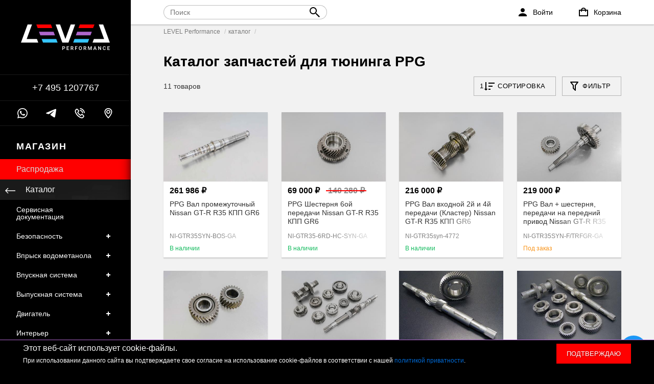

--- FILE ---
content_type: text/html; charset=utf-8
request_url: https://1evel.ru/catalog/ppg/
body_size: 51008
content:
<!DOCTYPE html><html lang="ru" prefix="og: http://ogp.me/ns#"><head><title>Комплектующие для тюнинга автомобилей PPG купить в Москве</title><meta name="google-site-verification" content="7pf4jnx5DWDSwRuJjlWxCAfJN6QK1wkycAw5pUM4EGc" /><meta charset="UTF-8"><meta name="yandex-verification" content="873f017e0b94ed9c" /><meta name="keywords" content="Комплектующие для тюнинга автомобилей PPG, LEVEL Performance"/><meta name="description" content="PPG Комплектующие для тюнинга автомобилей. 11 наименований в наличии в Москве по цене от 69 000 ₽ до 1 003 800 ₽. Интернет-магазин LEVEL Performance - эксперты рынка тюнинг комплектующих для спортивных автомобилей и суперкаров. "/><meta name="viewport" content="width=device-width, initial-scale=1, maximum-scale=1, minimum-scale=1, user-scalable=no"><link rel="canonical" href="https://1evel.ru/catalog/ppg/"/><meta property="og:locale" content="ru_RU" /><meta property="og:title" content="Комплектующие для тюнинга автомобилей PPG купить в Москве" /><meta property="og:description" content="PPG Комплектующие для тюнинга автомобилей. 11 наименований в наличии в Москве по цене от 69 000 ₽ до 1 003 800 ₽. Интернет-магазин LEVEL Performance - эксперты рынка тюнинг комплектующих для спортивных автомобилей и суперкаров. " /><meta property="og:url" content="https://1evel.ru/catalog/ppg/" /><link href="/wa-data/public/site/themes/truecommerce/css/main.css?133421.0.5" rel="stylesheet"/><link href="https://1evel.ru/wa-apps/shop/plugins/brand/css/grouped_brands.css" rel="stylesheet">
<script type="text/javascript">var yaCounter = 57645292;window.dataLayer = window.dataLayer || [];function loadScript(url, async, place, callback) {var body = document.body;var script = document.createElement('script');async = async || false;callback = callback || false;place = place || body;script.type = 'text/javascript';script.src = url;if (async) {script.async = async;}if (callback) {script.onreadystatechange = callback;script.onload = callback;}place.appendChild(script);}</script><script src="/wa-data/public/site/themes/truecommerce/js/main.js?1231.0.5"></script><script src="/wa-apps/shop/plugins/flexdiscount/js/flexdiscountFrontend.min.js?4.42.0"></script>
<link rel="apple-touch-icon" sizes="180x180" href="/apple-touch-icon.png">
<link rel="icon" type="image/png" sizes="32x32" href="/favicon-32x32.png">
<link rel="icon" type="image/png" sizes="16x16" href="/favicon-16x16.png">
<link rel="shortcut icon" href="/favicon.svg">



<link href="/wa-data/public/site/themes/truecommerce/css/custom.css" rel="stylesheet" type="text/css"><link href="/wa-data/public/site/themes/truecommerce/css/select2.min.css" rel="stylesheet" type="text/css"><script src="/wa-data/public/shop/themes/truecommerce/js/dummy.shop.min.js?v1.0.5" defer></script><script src="/wa-data/public/site/themes/truecommerce/js/custom.js"></script><script src="/wa-data/public/site/themes/truecommerce/js/select2/select2.min.js"></script><script src="/wa-data/public/site/themes/truecommerce/js/select2/ru.js"></script><style>
	.filter-link:link,
	.filter-link:visited,
	.filter-link:hover,
	.filter-link:active,

	.seofilter-link:link,
	.seofilter-link:visited,
	.seofilter-link:hover,
	.seofilter-link:active{
		color: inherit !important;
		font: inherit !important;
		text-decoration: inherit !important;
		cursor: inherit !important;
		border-bottom: inherit !important;
	}
</style>
<script defer src="/wa-apps/shop/plugins/seofilter/assets/frontend.js?v=2.42.0"></script>

<script>
	(function () {
		var onReady = function (callback) {
			if (document.readyState!='loading') {
				callback();
			}
			else if (document.addEventListener) {
				document.addEventListener('DOMContentLoaded', callback);
			}
			else {
				document.attachEvent('onreadystatechange', function () {
					if (document.readyState=='complete') {
						callback();
					}
				});
			}
		};

		window.seofilter_init_data = {
			category_url: "\/catalog\/",
			filter_url: "\/catalog\/ppg\/",
			current_filter_params: [],
			keep_page_number_param: false,
			block_empty_feature_values: false,

			price_min: 0,
			price_max: 28512000,

			excluded_get_params: [],

			yandex_counter_code: false,

			feature_value_ids: false,
			stop_propagation_in_frontend_script: true
		};

		onReady(function() {
			window.seofilterInit($, window.seofilter_init_data);
		});
	})();
</script>
<style>i.icon16-flexdiscount.loading{background-image:url(https://1evel.ru/wa-apps/shop/plugins/flexdiscount/img/loading16.gif)}i.flexdiscount-big-loading{background:url(https://1evel.ru/wa-apps/shop/plugins/flexdiscount/img/loading.gif) no-repeat}.fl-is-loading > * { opacity: 0.3; }.fl-is-loading { position:relative }.fl-is-loading:after{ position:absolute; top:0;left:0;content:"";width:100%;height:100%; background:url(https://1evel.ru/wa-apps/shop/plugins/flexdiscount/img/loader2.gif) center center no-repeat}.fl-loader-2:after{ position:absolute; top:0;left:0;content:"";width:100%;height:100%; background:url(/wa-content/img/loading16.gif) center center no-repeat}i.icon16-flexdiscount{background-repeat:no-repeat;height:16px;width:16px;display:inline-block;text-indent:-9999px;text-decoration:none!important;vertical-align:top;margin:-.1em .25em 0 0}i.flexdiscount-big-loading{display:inline-block;width:32px;height:32px;margin:15px 0}.flexdiscount-coup-del-block,.flexdiscount-loader{display:none}.align-center{text-align:center}.flexdiscount-coup-result,.flexdiscount-form,.flexdiscount-price-block,.flexdiscount-user-affiliate,.flexdiscount-user-discounts{margin:10px 0}.flexdiscount-coup-result{color:green}.flexdiscount-coup-result.flexdiscount-error{color:red}.flexdiscount-max-affiliate,.flexdiscount-max-discount{font-size:1.5em;color:#c03;font-weight:600}.flexdiscount-coupon-delete:before{content:'x';padding:5px;-webkit-border-radius:50%;-moz-border-radius:50%;border-radius:50%;border:2px solid red;width:.5em;height:.5em;display:inline-block;text-align:center;line-height:.5em;margin-right:5px;font-size:1.3em;color:red;font-weight:700;vertical-align:middle}.flexdiscount-price-block{display:inline-block}.flexdiscount-product-discount{display:table}.flexdiscount-my-content>div{padding:10px}.flexdiscount-discounts-affiliate{color:#c03;background:#fff4b4;padding:5px 10px;border-radius:20px}/***********************
 *
 * ru: Блок Доступных скидок и бонусов
 * en: Available discount and bonuses
 *
************************/

/**
* Обертка
* Wrap
*/
.flexdiscount-available-discount { }
/**
* Блок вывода Доступных скидок и бонусов
* Available discount and bonuses
*/
.flexdiscount-alldiscounts { clear: none; background-color: #FFFFFF; border: 1px solid #DDDDDD; -webkit-border-radius: 4px; -moz-border-radius: 4px; border-radius: 4px; margin: 10px 0; }
/**
* Шапка
* Header block
*/
.flexdiscount-alldiscounts-heading { background: #fff4b4; text-transform: uppercase; -webkit-border-top-left-radius: 3px; -moz-border-top-left-radius: 3px; border-top-left-radius: 3px; -webkit-border-top-right-radius: 3px; -moz-border-top-right-radius: 3px; border-top-right-radius: 3px; padding: 10px 15px;}
/**
* Заголовок шапки
* Header text
*/
.flexdiscount-alldiscounts-heading .h3 { font-size: 14px; margin: 0; padding: 0; color: #444;}
/**
* Внутренний отступ основной части
* Padding of the block body
*/
.flexdiscount-alldiscounts-body, .flexdiscount-alldiscounts .flexdiscount-body { padding: 15px; }
/*
* Ширина таблицы
* Width table
*/
.flexdiscount-alldiscounts table { width: 100%; }
/*
* Внешний отступ неупорядоченных списков
* Margin of unordered lists
*/
.flexdiscount-alldiscounts ul { margin: 0; }
/*
* Стили таблицы
* Table styles
*/
.flexdiscount-alldiscounts .flexdiscount-table { border-left: 1px solid #000; border-top: 1px solid #000; width: 100%; margin: 0; }
/*
* Стили заголовков и ячеек таблицы
* Table cells styles
*/
.flexdiscount-alldiscounts .flexdiscount-table td, .flexdiscount-alldiscounts .flexdiscount-table th { color: #000; border: 1px solid #000; padding: 5px; }
.fl-discount-skus { margin-bottom: 10px; }
tr.fl-discount-skus td { padding: 10px 5px; }

/***********************
 *
 * ru: Блок Действующих скидок и бонусов
 * en: Product active discounts and bonuses
 *
************************/

/**
* Обертка
* Wrap
*/
.flexdiscount-product-discount { display: table; }
/**
* Блок вывода Действующих скидок и бонусов
* Product active discounts and bonuses block
*/
.flexdiscount-pd-block { background-color: #FFFFFF; border: 1px solid #DDDDDD; -webkit-border-radius: 4px; -moz-border-radius: 4px; border-radius: 4px; margin: 10px 0; }
/**
* Шапка
* Header block
*/
.flexdiscount-pd-block .flexdiscount-heading, #yourshop .flexdiscount-pd-block .flexdiscount-heading { background: #163bdb; text-transform: uppercase; border-color: #DDDDDD; color: #333333; -webkit-border-top-left-radius: 3px; -moz-border-top-left-radius: 3px; border-top-left-radius: 3px; -webkit-border-top-right-radius: 3px; -moz-border-top-right-radius: 3px; border-top-right-radius: 3px; padding: 10px 15px;}
/**
* Заголовок шапки
* Header text
*/
.flexdiscount-pd-block .flexdiscount-heading .h3 { font-size: 14px; margin: 0; padding: 0; color: #fff;}
/**
* Внутренний отступ основной части
* Padding of the block body
*/
.flexdiscount-pd-block .flexdiscount-body { padding: 15px; }
/*
* Внешний отступ неупорядоченных списков
* Margin of unordered lists
*/
.flexdiscount-pd-block ul { margin: 0; }
/*
* Стили таблицы
* Table styles
*/
.flexdiscount-pd-block .flexdiscount-table { border-left: 1px solid #000; border-top: 1px solid #000; width: 100%; margin: 0; }
/*
* Стили заголовков и ячеек таблицы
* Table cells styles
*/
.flexdiscount-pd-block .flexdiscount-table td, .flexdiscount-pd-block .flexdiscount-table th { color: #000; border: 1px solid #000; padding: 5px; }

/***********************
 *
 * ru: Активные скидок и бонусов
 * en: Active discounts and bonuses block
 *
************************/

/**
* Обертка
* Wrap
*/
.flexdiscount-user-discounts { }
/**
* Блок вывода активных скидок и бонусов
* Active discounts and bonuses block
*/
.flexdiscount-discounts { clear: both; overflow: hidden; background-color: #FFFFFF; border: 1px solid #ddd; margin: 10px 0; }
/**
* Шапка
* Header block
*/
.flexdiscount-discounts-heading { background: #eee; text-transform: uppercase; color: #333333; padding: 10px 15px; }
/**
* Заголовок шапки
* Header text
*/
.flexdiscount-discounts-heading .h3 { font-size: 14px; margin: 0; color: #444; }
/**
* Внутренний отступ основной части
* Padding of the block body
*/
.flexdiscount-discounts-body { padding: 0; }
/*
* Ширина таблицы
* Width table
*/
.flexdiscount-discounts table { width: 100%; }
/*
* Стили неупорядоченных списков
* Styles of unordered lists
*/
.flexdiscount-discounts-body ul { list-style: none; padding: 0; margin: 0; }
.flexdiscount-discounts-body li { padding: 10px 15px; background-color: #fefce3; margin: 5px 0; }
/*
* Стили для размера скидки
* Styles for discount
*/
.flexdiscount-discounts-price { color: #e8385c; display: inline-block; }

/***********************
 *
 * ru: Дополнительная форма ввода купонов
 * en: Additional coupon form
 *
************************/

/*
* Цвет сообщения о успешно введенном купоне
* Message color about successfully entered coupon
*/
.flexdiscount-coup-result { color: green; }
/*
* Цвет сообщения о неверно введенном купоне
* Message color about incorrectly entered coupon
*/
.flexdiscount-coup-result.flexdiscount-error { color: #ff0000; }
/**
* Крестик удаления купона
* Delete coupon cross
*/
.flexdiscount-coupon-delete:before { content: 'x'; padding: 5px; -webkit-border-radius: 50%; -moz-border-radius: 50%; border-radius: 50%; border: 2px solid #ff0000; width: .5em; height: .5em; display: inline-block; text-align: center; line-height: .5em; margin-right: 5px; font-size: 1.3em; color: #ff0000; font-weight: bold; vertical-align: middle; }

/***********************
 *
 * ru: Блок правил запрета
 * en: Deny discounts block
 *
************************/

/**
* Обертка
* Wrap
*/
.flexdiscount-deny-discount { }
/**
* Блок вывода правил запрета
* Deny discounts block
*/
.flexdiscount-denydiscounts { clear: none; background-color: #FFFFFF; border: 1px solid #DDDDDD; -webkit-border-radius: 4px; -moz-border-radius: 4px; border-radius: 4px; margin: 10px 0; }
/**
* Шапка
* Header block
*/
.flexdiscount-denydiscounts-heading { background: #ff0000; text-transform: uppercase; -webkit-border-top-left-radius: 3px; -moz-border-top-left-radius: 3px; border-top-left-radius: 3px; -webkit-border-top-right-radius: 3px; -moz-border-top-right-radius: 3px; border-top-right-radius: 3px; padding: 10px 15px;}
/**
* Заголовок шапки
* Header text
*/
.flexdiscount-denydiscounts-heading .h3 { font-size: 14px; margin: 0; padding: 0; color: #fff;}
/**
* Внутренний отступ основной части
* Padding of the block body
*/
.flexdiscount-denydiscounts-body, .flexdiscount-denydiscounts .flexdiscount-body { padding: 15px; }
/*
* Ширина таблицы
* Width table
*/
.flexdiscount-denydiscounts table { width: 100%; }
/*
* Внешний отступ неупорядоченных списков
* Margin of unordered lists
*/
.flexdiscount-denydiscounts ul { margin: 0; }
/*
* Стили таблицы
* Table styles
*/
.flexdiscount-denydiscounts .flexdiscount-table { border-left: 1px solid #000; border-top: 1px solid #000; width: 100%; margin: 0; }
/*
* Стили заголовков и ячеек таблицы
* Table cells styles
*/
.flexdiscount-denydiscounts .flexdiscount-table td, .flexdiscount-denydiscounts .flexdiscount-table th { color: #000; border: 1px solid #000; padding: 5px; }

/***********************
 *
 * ru: Блок цены со скидкой
 * en: Block of price with discount
 *
************************/

/*
* Обертка
* Wrap
*/
.flexdiscount-price-block { display: inline-block; }

/***********************
 *
 * ru: Скидки в личном кабинете
 * en: Discounts in customer account
 *
************************/

/*
* Обертка
* Wrap
*/
.flexdiscount-my-content > div { padding: 10px; }

/***********************
 *
 * ru: Остальные стили
 * en: Other styles
 *
************************/

/*
* Бонусы
* Bonuses
*/
.flexdiscount-discounts-affiliate { color: #c03; background: #fff4b4; padding: 5px 10px; border-radius: 20px; }
/**
* Максимальное значение скидок и бонусов в блоках Доступных и Действующих скидок
* Maximum value of discount and bonuses in Available discounts block and Product discounts block
*/
.flexdiscount-max-discount, .flexdiscount-max-affiliate { font-size: 1.3em; color: #c03; font-weight: 600; }</style><script>$(function() {$.flexdiscountFrontend = new FlexdiscountPluginFrontend({urls: {couponAddUrl: '/flexdiscount/couponAdd/',updateDiscountUrl: '/flexdiscount/update/',refreshCartUrl: '/flexdiscount/cartUpdate/',deleteUrl: '/flexdiscount/couponDelete/',cartSaveUrl: {shop: '/cart/save/',plugin: '/my/'},cartDeleteUrl: {shop: '/cart/delete/',plugin: '/my/'},cartAddUrl: {shop: '/cart/add/',plugin: '/my/'}},updateInfoblocks: 1,hideDefaultAffiliateBlock: '',ss8forceUpdate: '0',addAffiliateBlock: 0,loaderType: 'loader1',locale: 'ru_RU',settings: {"enable_frontend_cart_hook":0},ss8UpdateAfterPayment: 0,shopVersion: '8.9.0.30'});});</script><script src="/wa-data/public/site/themes/truecommerce/js/callbackforms.js"></script><meta property="og:type" content="article" />
</head><body><script type="application/ld+json">{"@context": "http://schema.org","@type": "Organization","url": "https://1evel.ru","logo": "https://1evel.ru/logo-graph.svg"}</script><svg style="display: none;" xmlns="http://www.w3.org/2000/svg"><defs><symbol id="telegram"  viewBox="0 0 1000 1000"><path d="M62.9 473.3c245.5-106.9 409.1-177.4 491-211.5C787.7 164.6 836.3 147.7 868 147.1c7-.1 22.5 1.6 32.6 9.8 8.5 6.9 10.9 16.2 12 22.8s2.5 21.5 1.4 33.1c-12.7 133.1-67.5 456.2-95.4 605.3-11.8 63.1-35 84.3-57.5 86.3-48.9 4.5-86-32.3-133.4-63.4-74.1-48.6-116-78.8-187.9-126.2-83.1-54.8-29.2-84.9 18.1-134.1 12.4-12.9 227.8-208.8 232-226.6.5-2.2 1-10.5-3.9-14.9s-12.2-2.9-17.4-1.7c-7.4 1.7-125.8 79.9-355.2 234.7-33.6 23.1-64 34.3-91.3 33.7-30.1-.6-87.9-17-130.9-31C38.5 558-3.4 549 .2 519.8c1.9-15.1 22.8-30.6 62.7-46.5z" style="fill-rule:evenodd;clip-rule:evenodd;"/></symbol><symbol id="car_mini" viewBox="0 0 320 120"><path d="M248.8 102.2c4.7-.8 5.2-12.1 5.1-18.7 0-3.7.9-5-3.3-5.5-1.3-.2-2.6 0-2.7-.4-.4-5.7-.9-16.8-3.7-29.6-2.6-11.6-12.9-24.7-17.5-32.2-2.5-4.1.5-6-1.3-6.1-18.2-1.4-45.7.2-65.4-.5-8.2-.3-16.3.9-22.1 3.1-3.6 1.3-5.6 2-9.4 4.4C112.1 27 94.2 43.2 86.1 48.8c-4 2.7-13.5 12.2-15.4 16.4-3 6.6-.6 13.7-.7 14.1-2.3.2-2.9 2.3-2.8 5.2.1 4.5-.4 7.8.9 12.2.9 3.3-4.5 5.2-1 5.3l6.5.2c3.2-.6 4.1-.4 3.9-4.7-.1-1.4-.1-2.9-.1-4.5 0-15 12.2-27.2 27.2-27.2S131.8 78 131.8 93c0 2.1 0 4.1-.1 6.1-.5 6.7-2.6 6 3.9 6.3l48.5-.1c4.7-.6 5.9 0 5.3-6.4-.2-1.9-.2-3.9-.2-6 0-15 12.2-27.2 27.2-27.2s27.2 12.2 27.2 27.2v4c-.3 5.4-1.4 6.5 5.2 5.3zM127.2 49.1c.1-.5.9-2.6 1-4.7.2-3.6-7.8-3.9-11.9-3.6 8-7.5 14.6-19.4 25.2-23 8.7-2.9 39.8-2 49.2-2.2 1.6 0 2.6 1.7 3.1 2.9 3.3 7 6.6 19 6 25.4-.3 3-1.8 3.6-4.9 3.6-12.1.1-67.8 2.2-67.7 1.6zm89.1 23.2c11.6 0 20.9 9.4 20.9 20.9 0 11.6-9.4 20.9-20.9 20.9-11.6 0-20.9-9.4-20.9-20.9 0-11.6 9.4-20.9 20.9-20.9zm-111.7 0c11.6 0 20.9 9.4 20.9 20.9 0 11.6-9.4 20.9-20.9 20.9-11.6 0-20.9-9.4-20.9-20.9 0-11.6 9.4-20.9 20.9-20.9zm105.3-56.9c-1.9.1-5.3-.1-6.6.1-2.5.4-1.3 1.6-.4 4.4 2.8 9.1 5 19.8 7.8 23.4 2.6 3.4 3.4 2.4 10.9 3 1.2.1 7.8 0 9.8-.2 4-.4 4.5-1.2 3.1-5.3-3-8.5-14-25.3-24.6-25.4z"/></symbol><symbol id="car_golf" viewBox="0 0 320 120"><path d="M281.2 102.2c3-.5 5.3-1.2 6.3-2.1 3.1-2.9 2.1-11.8 2.1-16.3 0-1.1-2.8-1.1-2.9-2.3-.4-7-3.4-20-4.2-27.2-.3-2.6-1.3-6.1-6-9-5.4-3.4-21-12.5-26.9-15-3.9-1.6-2.9-2-7.1-2.6-20.8-3-66.2-6.5-86.5 0-16.7 5.3-31.3 13-46.4 22.4-26.7 4.6-48.5 8.5-61.5 12-6.3 1.7-8.9 4.7-10.9 8.4-2.1 4.1-3.1 6.5-4.1 8.8-2.3.2-2.9 2.3-2.8 5.2.1 4.5-.4 7.8.9 12.2.9 3.3 3.9 5.2 7.4 5.3l6.5.2c3.2-.6 4.1-.4 3.9-4.7-.1-1.4-.1-2.9-.1-4.5 0-14.8 12.1-27 27.2-27 15 0 27.2 12.2 27.2 27.2 0 2.1 0 4.1-.1 6.1-.5 6.7-2.6 6 3.9 6.3l109.4-.1c4.7-.6 5.9 0 5.3-6.4-.2-1.9-.2-3.9-.2-6 0-15 12.2-27.2 27.2-27.2S276 78.1 276 93.1v4c-.3 5.2-1.4 6.3 5.2 5.1zM194 52.4c1.7-13.7 1.9-17.7 3.2-21 .2-.5 1.4-1.7 2.3-1.6 9.9.5 20.9.3 30.5 2.5 3.4 1 10.4 8.9 12.1 11.3.7.9 5.7 6.7 4.9 7.9-.6.8-1.3 1.4-2.6 1.4-14.9.5-31.5 2.1-46.4 2.2-4.2.1-4.5 1.1-4-2.7zm-56.5 4.9c.1-.5.9-2.6 1-4.7.2-3.6-7.8-3.9-11.9-3.6 8-5.9 21.2-12.3 31.8-15.9 8.7-2.9 20.5-3 29.9-3.2 1.6 0 1.6.7 1.4 2-.7 4.3-2.2 13.6-3.2 19.9-.5 3-1.2 3.7-4.3 3.8-12.2-.1-44.9 2.2-44.7 1.7zm111.2 15c11.6 0 20.9 9.4 20.9 20.9 0 11.6-9.4 20.9-20.9 20.9-11.6 0-20.9-9.4-20.9-20.9 0-11.6 9.3-20.9 20.9-20.9zm-172.6 0c11.6 0 20.9 9.4 20.9 20.9 0 11.6-9.4 20.9-20.9 20.9-11.6 0-20.9-9.4-20.9-20.9-.1-11.6 9.3-20.9 20.9-20.9z"/></symbol><symbol id="car_sedan" viewBox="0 0 320 120"><path d="M245.7 72.3c11.6 0 20.9 9.4 20.9 20.9 0 11.6-9.4 20.9-20.9 20.9-11.6 0-20.9-9.4-20.9-20.9 0-11.6 9.4-20.9 20.9-20.9zm-19.4-37.2-1.4 18.3c4.1-.2 8.1-.4 11.7-.5 1.3 0 2-.6 2.6-1.4.8-1.2 2.1-3.9 2.5-5.3.3-1 .3-1.5-.6-2.6-1.1-1.6-8.8-5.6-14.8-8.5zm-4.6 18.5 1.7-19.7c-1.8-.8-3.3-1.4-4.1-1.6-4.7-1.4-9.7-2.3-14.4-2.3l-16-.2c-.9 0-2 .5-2.2 1.1-1.3 3.3-1.6 7.9-3.3 21.6-.5 3.8-.2 2.7 4 2.7 10.2-.2 22.7-1 34.3-1.6zm56.4 48.9c4.2-.3 9.1-.7 12.9-1.4 3-.5 5.3-1.2 6.3-2.1 3.1-2.9 2.7-11.8 2.7-16.3 0-1.1-2.8-1.1-2.9-2.3-.4-7-.9-14.8-1.7-22.1-.9-8.7-18.7-9-29.7-12.5-7.8-2.5-14.2-7.7-24.1-12.1-11-4.9-20.6-9.3-32.1-9.3-18.8 0-46.7-2.2-64.1 3.3-16.7 5.3-32 14.9-47.8 22.4-19.2 2-40.5 5.9-60 10.8-6.3 1.6-9 4.5-11 8.2-2.1 4.1-3.1 7.9-4.1 10.2-1.5.1-1.6-.3-2.1.6-.5.9-.2 2.2-.3 3.8-.3 3.5-.2 8.1.7 11.3.8 3 1.6 4.5 3.1 5.6 1.1.9 2.5 1.5 4.1 1.6l7.1.2c4.3-.8 3.5-1.3 3.2-6.7 0-.8-.1-1.6-.1-2.5 0-15 12.2-27.2 27.2-27.2s27.2 12.2 27.2 27.2c0 1.5 0 3-.1 4.5-.6 9.1-1.5 7.5 6.8 8l114.2-.1c6.1-.8 5.7-.1 5.1-7.7-.1-1.5-.2-3-.2-4.6 0-15 12.2-27.2 27.2-27.2s27.2 12.2 27.2 27.2c0 1.3 0 2.6-.1 3.8-.4 6.2 1.4 5.7 5.4 5.4zM126.9 57.3c.1-.5.9-2.6 1-4.7.2-3.6-6.4-3.9-10.5-3.6 8-5.9 19.8-12.3 30.4-15.9 3.7-1.2 13.9-2.9 20.9-3l9-.2c1.6 0 1.8.7 1.4 2-1.6 4.3-2.2 13.6-3.2 19.9-.5 3-1.2 3.7-4.3 3.8-12.2-.1-44.8 2.2-44.7 1.7zm-61.4 15c11.6 0 20.9 9.4 20.9 20.9 0 11.6-9.4 20.9-20.9 20.9-11.6 0-20.9-9.4-20.9-20.9 0-11.6 9.3-20.9 20.9-20.9z"/></symbol><symbol id="car_suv" viewBox="0 0 320 120"><path d="M283.2 95.6c.2-.1.4-.1.6-.1 3.4-.6 4.9-.2 5.5-4.6.7-5.3.4-13.6.7-16.8.2-2.2-.1-4.4-2.6-4.9-1.3-.3-2.7-.6-2.8-1.1-.5-7.9-1.6-14.3-3.4-20.1-3-9.7-6-18-11.6-28.9-3.1-6-1.9-5.6-9.7-5.6-28 0-57.5-.2-85.9.3-19 .4-37.5.5-45.4 3-10.3 5.7-19.9 19.6-27.1 25.3-18.5 2-38.8 3.4-57.5 8-6.6 1.6-8.8 1.9-10 8.7-.7 4-.9 8.5-1.4 10.9h-1.1c-1 0-1.2 1.1-1.2 2.2-.2 4.1-.6 13 .1 18.1.6 4.3 3.1 5.6 6.8 5.6H44c5.3 0 4.4-.5 4.7-5.6 1-14.3 13-25.6 27.6-25.6 14.6 0 26.5 11.3 27.6 25.6.4 5.5-.7 5.6 4.9 5.6h109c6.5 0 5.2-.4 5.9-6.7 1.6-13.8 13.3-24.6 27.5-24.6 14.5 0 26.4 11.1 27.6 25.3.3 3.2-.6 5.9 2.6 5.9h1.8v.1zM76.4 70c12.2 0 22.1 9.9 22.1 22.1 0 12.2-9.9 22.1-22.1 22.1-12.2 0-22.1-9.9-22.1-22.1 0-12.2 9.9-22.1 22.1-22.1zm174.9 0c12.2 0 22.1 9.9 22.1 22.1 0 12.2-9.9 22.1-22.1 22.1-12.2 0-22.1-9.9-22.1-22.1 0-12.2 9.9-22.1 22.1-22.1zm-128-24.3c.1-.5 1-2.2 1.2-4.2.2-3.5-6.2-3.8-10.1-3.5 5.7-7.8 10.5-11.8 15.9-16.2 3.6-1.2 24.5-1.9 31.2-2 2.9-.1 5.8-.1 8.7-.2 1.6 0 1.8.7 1.3 1.9-.8 4.3-2.2 13.1-3.1 19.1-.4 2.9-1.1 4.6-4.1 4.5-11.7.7-41.1 1.6-41 .6zm98.2-4.7c-.5-5.1-3.2-12.9-4.8-18.1-.6-1.9-1.3-3.9-3.5-3.8-11.2.3-21.2.1-32.2.4-.9 0-1.9.5-2.2 1-1.2 3.2-1.5 7.6-3.1 20.8-.4 3.6-.2 4.1 3.8 4.1 8.8 0 25.5.1 37.5-.3 3.6 0 5 .3 4.5-4.1zm15.4.4c-1.9-4.1-4.9-11.1-7.7-17.5-1.6-3.7-1.7-4.8 2.6-4.9 8.4-.1 24.4.1 30.6.2.6 0 2.1.8 2.4 1.3 1.7 3.2 3.3 6.5 8.1 19.7 1.3 3.6.7 4.9-1.9 4.9-5.8-.1-20.2 0-28.8 0-2.7.1-4.3-1.4-5.3-3.7z"/></symbol><symbol id="car_van" viewBox="0 0 320 120"><path d="M245.7 72.3c11.6 0 20.9 9.4 20.9 20.9 0 11.6-9.4 20.9-20.9 20.9-11.6 0-20.9-9.4-20.9-20.9 0-11.6 9.4-20.9 20.9-20.9zm30 30c4.8-.4 10.8-.9 15.4-1.8 3-.6 5.3-1.3 6.3-2.3 3-3.2 2.6-13.1 2.6-18.2 0-1.2-2.8-1.2-2.9-2.5-.4-7.9-1.1-16-3-23.8-1.5-6-4.5-10.2-6.8-14.9-2-4.2-6.9-17.7-14-25.5-1.1-1.2-1.1-2.7-1.1-4 .1-3.4-.4-2.9-3.6-3.2-3.6-.3-9.7-.1-17.9 0l-96.2.6c-4.5 0-8.8.4-12.7.7C120.4 8.8 94.6 27 76.2 38c-10.3 3.6-26 9.6-39.8 14.6-5.5 2-7.3 4.7-9 8.2-1.1 2.3-1.9 5.2-2.8 9.1-.6 2.5-1.5 4.8-2.1 6.2-1.5.1-1.6-.3-2.1.7-.5 1.1-.2 2.5-.3 4.2-.3 3.9-.2 9.1.7 12.6.8 3.4 1.6 5 3.1 6.3 1.1 1 2.5 1.7 4.1 1.7l6.6.2c4.4-.5 4.7.3 3.9-5-.2-1.2-.3-2.5-.3-3.8 0-15 12.2-27.2 27.2-27.2S92.6 78 92.6 93c0 2.7-.4 5.3-1.1 7.7-1.5 5.2-.8 4.3 3.5 4.8l119.7-.1c4.4-.4 6.3.7 4.7-5.2-.6-2.3-.9-4.6-.9-7.1 0-15 12.2-27.2 27.2-27.2s27.2 12.2 27.2 27.2c0 1.7-.1 3.3-.4 4.9-.5 3 .3 4.6 3.2 4.3zM164.6 40.8c1.7-15.4 2.1-22.2 3.4-26 .2-.6 1.3-1.2 2.2-1.2l37.2-.3c2.4 0 3.8.1 3.9 3.2l.6 21.7c.1 2.7.4 4.1-2.7 4.2-14.9.6-25.8 1-40.7 1.2-4.1.3-4.4 1.4-3.9-2.8zM104.1 46c.1-.6.9-2.9 1-5.3.2-4.1-6.4-4.4-10.5-4.1 12.8-10.7 34.8-22.8 51.2-22.9h13c1.6 0 1.7.8 1.4 2.3-1.1 5-2.2 16.9-3.1 23.9-.5 3.4-1.2 4.2-4.3 4.2-12.2.1-48.9 2.6-48.7 1.9zm114.6-6.7c-.3-7.1-.7-14.2-1-21.3-.1-1.1.2-2 .4-2.9.1-.6 1.2-1.2 2.1-1.2 8.3-.1 5-.1 13.3-.2 2.2 0 16.6 2.8 21.2 6.9 6.2 5.4 12.5 12.4 14 15.2 1.2 2.4.7 4.1-2.4 4.2-14.8.6-28.5 2.1-43.3 2.3-4.2.1-4.2 1.2-4.3-3zm-153.2 33c11.6 0 20.9 9.4 20.9 20.9 0 11.6-9.4 20.9-20.9 20.9-11.6 0-20.9-9.4-20.9-20.9 0-11.6 9.3-20.9 20.9-20.9z"/></symbol><symbol id="car_supercar" viewBox="0 0 320 120"><path d="M72.4 72.3c11.6 0 20.9 9.4 20.9 20.9 0 11.6-9.4 20.9-20.9 20.9-11.6 0-20.9-9.4-20.9-20.9 0-11.6 9.3-20.9 20.9-20.9zM282 105.4c7.5-1 15.8-3.1 18.2-9.6 1.8-4.8-1.8-8.2-4.3-12.6-.7-1.2-1-2.3-1.2-3.5-1.6-9.6 13.9-11.2-2-16.6-27.7-9.5-61.6-19.9-94.6-21-17.8-.6-35.9 1.6-51.3 7.8-9.4 3.8-20.3 8.8-33.4 15-3.4-1.4-30.8-3.4-43.3-2.2-15.2 1.5-36.8 6.7-48.1 18-3.8 3.8-3.2 6.4-.5 11.3 4.2 7.7 11.6 13.3 20.7 13.6 5.4.2 3.6-2.5 3-7.8-.1-1.5-.2-3-.2-4.5C45 78.2 57.2 66 72.2 66s27.2 12.2 27.2 27.2c0 1.5 0 2.9-.1 4.3-.6 8.7-4.5 11.2 4.4 11.2l115.4-.1c5.5 0 4.7-3.6 4.1-10-.2-1.7-.2-3.5-.2-5.4 0-15 12.2-26.9 27.2-26.9s27.2 11.9 27.2 26.9c0 1.7-.1 3.3-.2 4.9-.6 5.2.6 7.9 4.8 7.3zm-82.2-41.7c1.3-5.1 2.7-10.6 5.5-15.1.9-1.4 2.4-1.3 3.7-1 3.1.7 8.5 2.2 11.5 3.8 2.5 1.3 3.4 1.8 1.3 4.5-3.7 4.7-13 9.2-18.4 11-3.8 1.1-4.5.6-3.6-3.2zM142.3 68c.3-.9.7-2.3.8-3.8.2-3-4.5-2.3-8.3-1.8-1.8.2-1.5-.3-.2-1.1 4.8-2.9 10.8-5.8 17.3-8.3 9.2-3.4 17.7-5.3 27.5-6.1 5.1-.5 10.3-.7 15.4-.8 2.5-.1 4.2.4 3.5 2.3-1.3 3.5-3.1 8.4-5.1 12.7-1.4 2.8-2.9 6.9-6.3 7.4-10.6 1.6-38.4 2.7-43.8 1-1.1-.3-1-.6-.8-1.5zm108.2 4.3c11.6 0 20.9 9.4 20.9 20.9 0 11.6-9.4 20.9-20.9 20.9-11.6 0-20.9-9.4-20.9-20.9 0-11.6 9.4-20.9 20.9-20.9z"/></symbol><symbol id="brand_thumb" viewBox="0 0 300 200"><path d="M212.5 73.7h-70.3l-6.3-17.6h70.2zM225.3 108.8H155l-6.4-17.6h70.3zM238.1 143.9h-70.3l-6.4-17.6h70.3zM138.7 126.3H89.6l25.5-70.2H93.9l-32 87.8h83.2z" class="st0"/></symbol><symbol viewBox="0 0 24 24" id="icon_inst_24"><path d="M16 2H8C4.7 2 2 4.7 2 8v8c0 3.3 2.7 6 6 6h8c3.3 0 6-2.7 6-6V8c0-3.3-2.7-6-6-6zm4 14c0 2.2-1.8 3.9-3.9 3.9H8c-2.2.1-4-1.7-4-3.9V8c0-2.2 1.8-4 4-4h8c2.2 0 4 1.8 4 4v8z"></path><path d="M12 6.8c-2.9 0-5.2 2.3-5.2 5.2s2.3 5.2 5.2 5.2 5.2-2.3 5.2-5.2-2.3-5.2-5.2-5.2zm0 8.4c-1.7 0-3.2-1.4-3.2-3.2s1.4-3.2 3.2-3.2c1.7 0 3.2 1.4 3.2 3.2 0 1.7-1.5 3.2-3.2 3.2z"></path><circle cx="17.2" cy="6.9" r="1.2"></circle></symbol><symbol viewBox="0 0 24 24" id="icon_youtube_24"><path d="M10,15L15.19,12L10,9V15M21.56,7.17C21.69,7.64 21.78,8.27 21.84,9.07C21.91,9.87 21.94,10.56 21.94,11.16L22,12C22,14.19 21.84,15.8 21.56,16.83C21.31,17.73 20.73,18.31 19.83,18.56C19.36,18.69 18.5,18.78 17.18,18.84C15.88,18.91 14.69,18.94 13.59,18.94L12,19C7.81,19 5.2,18.84 4.17,18.56C3.27,18.31 2.69,17.73 2.44,16.83C2.31,16.36 2.22,15.73 2.16,14.93C2.09,14.13 2.06,13.44 2.06,12.84L2,12C2,9.81 2.16,8.2 2.44,7.17C2.69,6.27 3.27,5.69 4.17,5.44C4.64,5.31 5.5,5.22 6.82,5.16C8.12,5.09 9.31,5.06 10.41,5.06L12,5C16.19,5 18.8,5.16 19.83,5.44C20.73,5.69 21.31,6.27 21.56,7.17Z"/></symbol><symbol viewBox="0 0 24 24" id="icon_price_24"><path d="M14,2L20,8V20A2,2 0 0,1 18,22H6A2,2 0 0,1 4,20V4A2,2 0 0,1 6,2H14M18,20V9H13V4H6V20H18M12,19L8,15H10.5V12H13.5V15H16L12,19Z"/></symbol><symbol viewBox="0 0 24 24" id="icon_location_24"><path d="M12,6.5A2.5,2.5 0 0,1 14.5,9A2.5,2.5 0 0,1 12,11.5A2.5,2.5 0 0,1 9.5,9A2.5,2.5 0 0,1 12,6.5M12,2A7,7 0 0,1 19,9C19,14.25 12,22 12,22C12,22 5,14.25 5,9A7,7 0 0,1 12,2M12,4A5,5 0 0,0 7,9C7,10 7,12 12,18.71C17,12 17,10 17,9A5,5 0 0,0 12,4Z" /></symbol><symbol viewBox="0 0 24 24" id="icon_compare_24"><path d="M 12 3 C 10.894531 3 10 3.894531 10 5 C 10 5.738281 10.40625 6.371094 11 6.71875 L 11 18 L 4 18 L 4 20 L 20 20 L 20 18 L 13 18 L 13 6.71875 C 13.59375 6.371094 14 5.738281 14 5 C 14 3.894531 13.105469 3 12 3 Z M 3 4 L 3 6 L 5.5625 6 L 3 12 L 2 12 C 2 14.210938 3.789063 16 6 16 C 8.210938 16 10 14.210938 10 12 L 9 12 L 6.4375 6 L 9.1875 6 C 9.074219 5.6875 9 5.351563 9 5 C 9 4.648438 9.074219 4.3125 9.1875 4 Z M 14.8125 4 C 14.925781 4.3125 15 4.648438 15 5 C 15 5.351563 14.925781 5.6875 14.8125 6 L 17.5625 6 L 15 12 L 14 12 C 14 14.210938 15.789063 16 18 16 C 20.210938 16 22 14.210938 22 12 L 21 12 L 18.4375 6 L 21 6 L 21 4 Z M 6 8 L 7.59375 12 L 4.40625 12 Z M 18 8 L 19.59375 12 L 16.40625 12 Z"></path></symbol><symbol viewBox="0 0 24 24" id="icon_sort_24"><path d="M10,13V11H18V13H10M10,19V17H14V19H10M10,7V5H22V7H10M6,17H8.5L5,20.5L1.5,17H4V4H6V17Z"/></symbol><symbol viewBox="0 0 24 24" id="icon_settings_24"><path d="M12,15.5A3.5,3.5 0 0,1 8.5,12A3.5,3.5 0 0,1 12,8.5A3.5,3.5 0 0,1 15.5,12A3.5,3.5 0 0,1 12,15.5M19.43,12.97C19.47,12.65 19.5,12.33 19.5,12C19.5,11.67 19.47,11.34 19.43,11L21.54,9.37C21.73,9.22 21.78,8.95 21.66,8.73L19.66,5.27C19.54,5.05 19.27,4.96 19.05,5.05L16.56,6.05C16.04,5.66 15.5,5.32 14.87,5.07L14.5,2.42C14.46,2.18 14.25,2 14,2H10C9.75,2 9.54,2.18 9.5,2.42L9.13,5.07C8.5,5.32 7.96,5.66 7.44,6.05L4.95,5.05C4.73,4.96 4.46,5.05 4.34,5.27L2.34,8.73C2.21,8.95 2.27,9.22 2.46,9.37L4.57,11C4.53,11.34 4.5,11.67 4.5,12C4.5,12.33 4.53,12.65 4.57,12.97L2.46,14.63C2.27,14.78 2.21,15.05 2.34,15.27L4.34,18.73C4.46,18.95 4.73,19.03 4.95,18.95L7.44,17.94C7.96,18.34 8.5,18.68 9.13,18.93L9.5,21.58C9.54,21.82 9.75,22 10,22H14C14.25,22 14.46,21.82 14.5,21.58L14.87,18.93C15.5,18.67 16.04,18.34 16.56,17.94L19.05,18.95C19.27,19.03 19.54,18.95 19.66,18.73L21.66,15.27C21.78,15.05 21.73,14.78 21.54,14.63L19.43,12.97Z"/></symbol><symbol viewBox="0 0 24 24" id="icon_logout_24"><path d="M 6 2 C 4.898438 2 4 2.898438 4 4 L 4 20 C 4 21.101563 4.898438 22 6 22 L 18 22 C 19.101563 22 20 21.101563 20 20 L 20 15.25 L 18 16.75 L 18 20 L 6 20 L 6 4 L 18 4 L 18 7.25 L 20 8.75 L 20 4 C 20 2.898438 19.101563 2 18 2 Z M 16 8.25 L 16 11 L 11 11 L 11 13 L 16 13 L 16 15.75 L 21 12 Z"/></symbol><symbol viewBox="0 0 240 240" id="icon_minus_24"><path d="M180 130v-20H60v20h120z"/></symbol><symbol viewBox="0 0 240 240" id="icon_plus_24"><path d="M130 60h-20v120h20V60z"/><path d="M180 130v-20H60v20h120z"/></symbol><symbol viewBox="0 0 24 24" id="icon_toggle_x_24"><rect x="3" y="11" width="17" height="1"/></symbol><symbol viewBox="0 0 24 24" id="icon_toggle_y_24"><rect x="11" y="3" width="1" height="17"/></symbol><symbol viewBox="0 0 24 24" id="icon_filter_24"><path d="M15,19.88C15.04,20.18 14.94,20.5 14.71,20.71C14.32,21.1 13.69,21.1 13.3,20.71L9.29,16.7C9.06,16.47 8.96,16.16 9,15.87V10.75L4.21,4.62C3.87,4.19 3.95,3.56 4.38,3.22C4.57,3.08 4.78,3 5,3V3H19V3C19.22,3 19.43,3.08 19.62,3.22C20.05,3.56 20.13,4.19 19.79,4.62L15,10.75V19.88M7.04,5L11,10.06V15.58L13,17.58V10.05L16.96,5H7.04Z"/></symbol><symbol viewBox="0 0 24 24" id="icon_order_24"><path d="M16,3h-2c0-1.103-0.897-2-2-2c-1.103,0-2,0.897-2,2H8H4v19h16V3H16z M18,20H6V5h2v3h8V5h2V20z"/><polygon points="15.707,11.707 14.293,10.293 11,13.586 9.707,12.293 8.293,13.707 11,16.414 "/></symbol><symbol viewBox="0 0 24 24" id="icon_arrow-top_24"><path d="M20.4 14.4L19 15.8l-7-7-7 7-1.4-1.4L12 6l8.4 8.4"/></symbol><symbol viewBox="0 0 24 24" id="icon_arrow-right_24"><path d="M9.6 20.4L8.2 19l7-7-7-7 1.4-1.4L18 12l-8.4 8.4"/></symbol><symbol viewBox="0 0 24 24" id="icon_arrow-bottom_24"><path d="M3.6 9.6L5 8.2l7 7 7-7 1.4 1.4L12 18 3.6 9.6"/></symbol><symbol viewBox="0 0 24 24" id="icon_arrow-left_24"><path d="M14.4 3.6L15.8 5l-7 7 7 7-1.4 1.4L6 12l8.4-8.4"/></symbol><symbol viewBox="0 0 24 24" id="icon_share_24"><path d="M21,11L14,4V8C7,9 4,14 3,19C5.5,15.5 9,13.9 14,13.9V18L21,11Z"/></symbol><symbol viewBox="0 0 24 24" id="icon_cart_24"><path d="M16.91 7a4.68 4.68 0 0 0-1.37-2.54 5 5 0 0 0-7.07 0A4.69 4.69 0 0 0 7.1 6.99H3v13h18V7h-4.09zm-7-1.12a3 3 0 0 1 4.24 0c.34.34.58 1.12.72 1.12H9.19c.11 0 .35-.78.68-1.12zM19 18H5V9h2v1a1 1 0 0 0 2 0V9h6v1a1 1 0 0 0 2 0V9h2v9z"/></symbol><symbol viewBox="0 0 24 24" id="icon_search_24"><path d="M 9 2 C 5.101563 2 2 5.101563 2 9 C 2 12.898438 5.101563 16 9 16 C 10.722656 16 12.289063 15.386719 13.5 14.375 L 14 14.875 L 14 15.6875 L 20.3125 22 L 22 20.3125 L 15.6875 14 L 14.8125 14 L 14.34375 13.53125 C 15.371094 12.3125 16 10.738281 16 9 C 16 5.101563 12.898438 2 9 2 Z M 9 4 C 11.800781 4 14 6.199219 14 9 C 14 11.800781 11.800781 14 9 14 C 6.199219 14 4 11.800781 4 9 C 4 6.199219 6.199219 4 9 4 Z"/></symbol><symbol viewBox="0 0 24 24" id="icon_menu_24"><rect x="3" y="16" width="18" height="2"/><rect x="3" y="11" width="18" height="2"/><rect x="3" y="6" width="18" height="2"/></symbol><symbol viewBox="0 0 24 24" id="svg-done"><path d="M8.795,15.875l-4.17-4.17l-1.42,1.41l5.59,5.59l12-12l-1.41-1.41L8.795,15.875z"/></symbol><symbol viewBox="0 0 24 24" id="svg-radio"><circle r="6" cy="12" cx="12"/></symbol><symbol viewBox="0 0 24 24" id="icon_check_24"><path d="M8.795,15.875l-4.17-4.17l-1.42,1.41l5.59,5.59l12-12l-1.41-1.41L8.795,15.875z"/></symbol><symbol viewBox="0 0 24 24" id="svg-select"><path d="M16 9.3l-4 4-4-4-.7.7 4.7 4.7 4.7-4.7"/></symbol><symbol viewBox="0 0 24 24" id="icon_close_24"><path d="M19,6.41L17.59,5L12,10.59L6.41,5L5,6.41L10.59,12L5,17.59L6.41,19L12,13.41L17.59,19L19,17.59L13.41,12L19,6.41Z"/></symbol><symbol viewBox="0 0 24 24" id="icon_user_24"><path d="M 12 4 C 9.789063 4 8 5.789063 8 8 C 8 10.210938 9.789063 12 12 12 C 14.210938 12 16 10.210938 16 8 C 16 5.789063 14.210938 4 12 4 Z M 12 14 C 5.898438 14 4 18 4 18 L 4 20 L 20 20 L 20 18 C 20 18 18.101563 14 12 14 Z"/></symbol><symbol viewBox="0 0 24 24" id="icon_arrow_24"><path d="M12 7.5q-.20527344.0017578-.35.15l-7.5 7.5q-.1482422.14472656-.15.35.0017578.20527344.15.35.14472656.1482422.35.15.20527344-.0017578.35-.15L12 8.7l7.15 7.15q.14472656.1482422.35.15.20527344-.0017578.35-.15.1482422-.14472656.15-.35-.0017578-.20527344-.15-.35l-7.5-7.5q-.14472656-.1482422-.35-.15z"/></symbol><symbol viewBox="0 0 24 24" id="icon_whatsapp_24"><path d="M19.1,4.9C17.2,3,14.7,2,12,2c-5.5,0-10,4.4-10,9.9c0,1.7,0.5,3.5,1.3,5L2,22l5.3-1.4c1.5,0.8,3.1,1.2,4.8,1.2h0c5.5,0,10-4.4,10-9.9C22,9.3,21,6.8,19.1,4.9z M12,20.2c-1.5,0-2.9-0.4-4.2-1.1l-0.3-0.2l-3.1,0.8l0.8-3L5,16.3c-0.8-1.3-1.3-2.8-1.3-4.4c0-4.5,3.7-8.2,8.3-8.2c2.2,0,4.3,0.9,5.9,2.4c1.6,1.6,2.4,3.6,2.4,5.8C20.3,16.5,16.6,20.2,12,20.2z"/><path d="M16.6,14c-0.3-0.1-1.5-0.7-1.7-0.8c-0.2-0.1-0.4-0.1-0.6,0.1c-0.2,0.2-0.6,0.8-0.8,1c-0.1,0.2-0.3,0.2-0.5,0.1c-0.3-0.1-1.1-0.4-2-1.2c-0.7-0.7-1.2-1.5-1.4-1.7c-0.1-0.2,0-0.4,0.1-0.5c0.1-0.1,0.3-0.3,0.4-0.4c0.1-0.1,0.2-0.2,0.3-0.4c0.1-0.2,0-0.3,0-0.4S9.8,8.3,9.6,7.8C9.4,7.3,9.2,7.3,9,7.3c-0.1,0-0.3,0-0.5,0c-0.2,0-0.4,0.1-0.7,0.3C7.6,7.9,7,8.5,7,9.7c0,1.2,0.9,2.4,1,2.6c0.1,0.2,1.8,2.7,4.3,3.7c0.6,0.3,1.1,0.4,1.4,0.5c0.6,0.2,1.1,0.2,1.6,0.1c0.5-0.1,1.5-0.6,1.7-1.2c0.2-0.6,0.2-1.1,0.1-1.2C17,14.2,16.8,14.1,16.6,14z"/></symbol><symbol viewBox="0 0 24 24" id="icon_callback_24"><path d="M16.2 22h-.3c-1.4-.1-2.7-.6-3.7-1.1-2.5-1.2-4.7-2.9-6.5-5.1-1.5-1.8-2.5-3.5-3.2-5.3-.2-.7-.6-1.9-.5-3.2.1-.8.4-1.5 1-2.1l1.4-1.4c.5-.4 1.1-.7 1.6-.7.6 0 1.2.2 1.6.7.3.2.5.5.8.8.2.1.3.2.4.4l1.1 1.1c.5.5.8 1.1.8 1.7 0 .6-.3 1.2-.8 1.7 0 0-.1 0-.1.1-.1 0-.2.1-.2.2h-.1l-.7.7c.2.4.5.9.9 1.4 1 1.3 2.1 2.2 3.3 3 .1.1.2.1.4.2h.1l1.1-1.1c.5-.5 1.1-.7 1.7-.7.6 0 1.2.3 1.6.7l2.2 2.2c.5.5.7 1.1.7 1.7 0 .6-.3 1.2-.7 1.7l-.5.5-.1.1-.6.6c-.7.8-1.6 1.2-2.7 1.2zM6.1 5c-.1 0-.3 0-.4.1L4.3 6.5c-.3.3-.4.6-.4 1-.1.7 0 1.4.4 2.4.6 1.6 1.5 3.1 2.9 4.8 1.6 2 3.6 3.5 5.9 4.6.8.4 1.9.8 3 .9h.2c.5 0 .9-.2 1.2-.5.3-.3.5-.6.8-.8l.1-.1.3-.3v-.2h.2c.2-.2.1-.4-.1-.6l-2.2-2.3s-.2-.2-.3-.2c-.1 0-.3.1-.3.2l-1.4 1.4c-.3.3-.6.4-.9.4-.2 0-.4 0-.6-.1H13c-.1-.1-.2-.1-.4-.2s-.4-.2-.5-.3c-1.3-.8-2.5-1.9-3.7-3.3-.6-.8-1.1-1.5-1.4-2.2V11c-.1-.4-.3-1 .2-1.5l.1-.1 1-1 .2-.2.1-.1c.3-.3.3-.4 0-.7L7.5 6.3c-.1-.1-.1-.2-.2-.2 0-.1-.1-.2-.2-.2-.2-.3-.5-.5-.7-.7-.1-.1-.2-.2-.3-.2zM17.6 12c-.5 0-.8-.3-.9-.8-.2-1-.6-1.9-1.4-2.6-.7-.7-1.6-1.2-2.6-1.3-.2 0-.5-.2-.6-.4-.1-.1-.2-.4-.1-.6.1-.4.5-.8.9-.8h.2c1.4.2 2.6.9 3.6 1.9 1 1 1.6 2.2 1.9 3.6 0 .2 0 .5-.2.7-.2.2-.4.3-.7.3h-.1z"/><path d="M21.1 11.9c-.5 0-.8-.3-.9-.8-.3-1.8-1.2-3.5-2.5-4.8-1.3-1.3-3-2.2-4.8-2.5-.5-.1-.8-.6-.8-1.1.1-.4.5-.7.9-.7h.2c2.2.4 4.2 1.4 5.8 3 1.6 1.6 2.6 3.6 3 5.8 0 .2 0 .5-.2.7-.1.2-.4.3-.6.4h-.1z"/></symbol></defs></svg><div data-pff="" class="page main-div" itemscope itemtype="https://schema.org/WebPage">

<section class="catalog default2" id="s-category-wrapper" >
  

          
                  <div class="crumbs"><div class="crumbs__content" itemscope itemtype="https://schema.org/BreadcrumbList"><div class="crumbs__item" itemprop="itemListElement" itemscope itemtype="https://schema.org/ListItem"><a class="crumbs__link" href="/" itemprop="item"><span itemprop="name">LEVEL Performance</span></a><meta itemprop="position" content="1" /></div><div class="crumbs__item" itemprop="itemListElement" itemscope itemtype="https://schema.org/ListItem"><a class="crumbs__link" href="/catalog/" itemprop="item"><span itemprop="name">каталог</span></a><meta itemprop="position" content="2" /></div></div></div><div class="section section_default"><div class="section__container"><header class="section__header"><h1>Каталог запчастей для тюнинга PPG</h1><div class="section__nav section__nav_mob"></div></header><div class="section__body"><div class="s-products-wrapper" id="s-products-wrapper"><div class="catalog__controls"><div class="catalog__count">11 товаров</div><div class="s-sorting-wrapper"><div class="catalog__sort dropdown"><div class="dropdown__content"><div class="dropdown-menu"><div class="dropdown-menu__item " data-sort="create_datetime" data-order="desc"><a href="?brand%5B0%5D=8493&sort=create_datetime&order=desc">Дата добавления</a></div><div class="dropdown-menu__item " data-sort="price" data-order="desc"><a href="?brand%5B0%5D=8493&sort=price&order=asc">Цена</a></div><div class="dropdown-menu__item " data-sort="stock" data-order="desc"><a href="?brand%5B0%5D=8493&sort=stock&order=desc">В наличии</a></div></div></div><div class="catalog__btn-sort btn btn_s btn_default dropdown__btn"><div class="btn__icon icon icon_m" style="pointer-events: none">1<svg class="sortsvgdesc"><use xlink:href="#icon_sort_24"></use></svg></div><div class="btn__title">Сортировка</div></div></div></div><div class="catalog__btn-filter btn btn_s btn_default"><div class="btn__icon icon icon_m"><svg><use xlink:href="#icon_filter_24"></use></svg></div><div class="btn__title">Фильтр</div></div></div><div class="products-grid products-grid_default" itemscope="" itemtype="https://schema.org/ItemList"><meta content="5348" itemprop="numberOfItems"><a href="/product/ppg-val-promezhutochnyy-nissan-gt-r-r35-kpp-gr6/" title="PPG Вал промежуточный Nissan GT-R R35 КПП GR6" class="product prTitle" ><div class="product__thumb thumb thumb_product"><img src="/wa-data/public/shop/products/40/94/19440/images/15455/15455.400x0.jpg" alt="PPG Вал промежуточный Nissan GT-R R35 КПП GR6 Фото" loading="lazy"></div><div class="product__body"><div class="s-offers-wrapper offers"><div class="product__price price price_default price_left"><div class="price__new">261 986 ₽</div></div></div><div class="product__title">PPG Вал промежуточный Nissan GT-R R35 КПП GR6</div><div class="product__sku">NI-GTR35SYN-BOS-GA</div><div class="product__availability availability availability_high">В наличии</div></div></a><a href="/product/ppg-shesternya-6oy-peredachi-nissan-gt-r-r35-kpp-gr6/" title="PPG Шестерня 6ой передачи Nissan GT-R R35 КПП GR6" class="product prTitle" ><div class="product__thumb thumb thumb_product"><img src="/wa-data/public/shop/products/70/08/20870/images/16982/16982.400x0.jpg" alt="PPG Шестерня 6ой передачи Nissan GT-R R35 КПП GR6 Фото" loading="lazy"></div><div class="product__body"><div class="s-offers-wrapper offers"><div class="product__price price price_default price_left"><div class="price__new">69 000 ₽</div><div class="price__old">140 280 ₽</div></div></div><div class="product__title">PPG Шестерня 6ой передачи Nissan GT-R R35 КПП GR6</div><div class="product__sku">NI-GTR35-6RD-HC-SYN-GA</div><div class="product__availability availability availability_high">В наличии</div></div></a><a href="/product/ppg-val-vkhodnoy-2-y-i-4-y-peredachi-klaster-nissan-gt-r-r35-kpp-gr6/" title="PPG Вал входной 2й и 4й передачи (Кластер) Nissan GT-R R35 КПП GR6" class="product prTitle" ><div class="product__thumb thumb thumb_product"><img src="/wa-data/public/shop/products/71/08/20871/images/16983/16983.400x0.jpg" alt="PPG Вал входной 2й и 4й передачи (Кластер) Nissan GT-R R35 КПП GR6 Фото" loading="lazy"></div><div class="product__body"><div class="s-offers-wrapper offers"><div class="product__price price price_default price_left"><div class="price__new">216 000 ₽</div></div></div><div class="product__title">PPG Вал входной 2й и 4й передачи (Кластер) Nissan GT-R R35 КПП GR6</div><div class="product__sku">NI-GTR35syn-4772</div><div class="product__availability availability availability_high">В наличии</div></div></a><a href="/product/ppg-val--shesternya-peredachi-na-peredniy-privod-nissan-gt-r-r35-kpp-gr6-komplekt/" title="PPG Вал + шестерня, передачи на передний привод Nissan GT-R R35 КПП GR6 комплект" class="product prTitle" ><div class="product__thumb thumb thumb_product"><img src="/wa-data/public/shop/products/37/94/19437/images/15452/15452.400x0.jpg" alt="PPG Вал + шестерня, передачи на передний привод Nissan GT-R R35 КПП GR6 комплект Фото" loading="lazy"></div><div class="product__body"><div class="s-offers-wrapper offers"><div class="product__price price price_default price_left"><div class="price__new">219 000 ₽</div></div></div><div class="product__title">PPG Вал + шестерня, передачи на передний привод Nissan GT-R R35 КПП GR6 комплект</div><div class="product__sku">NI-GTR35SYN-F/TRFGR-GA</div><div class="product__availability availability availability_low">Под заказ</div></div></a><a href="/product/ppg-shesterni-peredachi-na-zadniy-privod-nissan-gt-r-r35-kpp-gr6-komplekt/" title="PPG Шестерни передачи на задний привод Nissan GT-R R35 КПП GR6 комплект" class="product prTitle" ><div class="product__thumb thumb thumb_product"><img src="/wa-data/public/shop/products/38/94/19438/images/15453/15453.400x0.jpg" alt="PPG Шестерни передачи на задний привод Nissan GT-R R35 КПП GR6 комплект Фото" loading="lazy"></div><div class="product__body"><div class="s-offers-wrapper offers"><div class="product__price price price_default price_left"><div class="price__new">179 040 ₽</div></div></div><div class="product__title">PPG Шестерни передачи на задний привод Nissan GT-R R35 КПП GR6 комплект</div><div class="product__sku">NI-GTR35SYN-R/REDTN-GA</div><div class="product__availability availability availability_low">Под заказ</div></div></a><a href="/product/ppg-shesterni--val-1-6-peredach-nissan-gt-r-r35-kpp-gr6-full-set/" title="PPG Шестерни + вал 1-6 передач Nissan GT-R R35 КПП GR6 Full Set" class="product prTitle" ><div class="product__thumb thumb thumb_product"><img src="/wa-data/public/shop/products/39/94/19439/images/15454/15454.400x0.jpg" alt="PPG Шестерни + вал 1-6 передач Nissan GT-R R35 КПП GR6 Full Set Фото" loading="lazy"></div><div class="product__body"><div class="s-offers-wrapper offers"><div class="product__price price price_default price_left"><div class="price__new">1 003 800 ₽</div></div></div><div class="product__title">PPG Шестерни + вал 1-6 передач Nissan GT-R R35 КПП GR6 Full Set</div><div class="product__sku">NI-GTR35-6SPD-HC-SYN-GA</div><div class="product__availability availability availability_low">Под заказ</div></div></a><a href="/product/ppg-shesternya-1oy-peredachi--pervichnyy-val-nissan-gt-r-r35-kpp-gr6-omplekt/" title="PPG Шестерня 1ой передачи + первичный вал Nissan GT-R R35 КПП GR6 Комплект" class="product prTitle" ><div class="product__thumb thumb thumb_product"><img src="/wa-data/public/shop/products/41/94/19441/images/15456/15456.400x0.jpg" alt="PPG Шестерня 1ой передачи + первичный вал Nissan GT-R R35 КПП GR6 Комплект Фото" loading="lazy"></div><div class="product__body"><div class="s-offers-wrapper offers"><div class="product__price price price_default price_left"><div class="price__new">280 313 ₽</div></div></div><div class="product__title">PPG Шестерня 1ой передачи + первичный вал Nissan GT-R R35 КПП GR6 Комплект</div><div class="product__sku">NI-GTR35-1ST-HC-SYN-GA</div><div class="product__availability availability availability_low">Под заказ</div></div></a><a href="/product/ppg-shesterni--val-2-6-peredach-nissan-gt-r-r35-kpp-gr6-komplekt/" title="PPG Шестерни + вал 2-6 передач Nissan GT-R R35 КПП GR6 комплект" class="product prTitle" ><div class="product__thumb thumb thumb_product"><img src="/wa-data/public/shop/products/32/00/20032/images/16102/16102.400x0.jpg" alt="PPG Шестерни + вал 2-6 передач Nissan GT-R R35 КПП GR6 комплект Фото" loading="lazy"></div><div class="product__body"><div class="s-offers-wrapper offers"><div class="product__price price price_default price_left"><div class="price__new">875 588 ₽</div></div></div><div class="product__title">PPG Шестерни + вал 2-6 передач Nissan GT-R R35 КПП GR6 комплект</div><div class="product__sku">NI-GTR35-2/6SPD-HC-SYN-GA</div><div class="product__availability availability availability_low">Под заказ</div></div></a><a href="/product/ppg-val-pervichnyy-nissan-gt-r-r35-kpp-gr6/" title="PPG Вал первичный Nissan GT-R R35 КПП GR6" class="product prTitle" ><div class="product__thumb thumb thumb_product"><img src="/wa-data/public/shop/products/84/02/20284/images/16365/16365.400x0.jpg" alt="PPG Вал первичный Nissan GT-R R35 КПП GR6 Фото" loading="lazy"></div><div class="product__body"><div class="s-offers-wrapper offers"><div class="product__price price price_default price_left"><div class="price__new">154 500 ₽</div></div></div><div class="product__title">PPG Вал первичный Nissan GT-R R35 КПП GR6</div><div class="product__sku">NI-GTR35syn-4750</div><div class="product__availability availability availability_low">Под заказ</div></div></a><a href="/product/ppg-shesternya-5oy-peredachi-nissan-gt-r-r35-kpp-gr6-komplekt-2-sht/" title="PPG Шестерня 5ой передачи Nissan GT-R R35 КПП GR6 комплект 2 шт" class="product prTitle" ><div class="product__thumb thumb thumb_product"><img src="/wa-data/public/shop/products/40/04/20440/images/16548/16548.400x0.jpg" alt="PPG Шестерня 5ой передачи Nissan GT-R R35 КПП GR6 комплект 2 шт Фото" loading="lazy"></div><div class="product__body"><div class="s-offers-wrapper offers"><div class="product__price price price_default price_left"><div class="price__new">174 000 ₽</div></div></div><div class="product__title">PPG Шестерня 5ой передачи Nissan GT-R R35 КПП GR6 комплект 2 шт</div><div class="product__sku">NI-GTR35-5TH-HC-SYN-GA</div><div class="product__availability availability availability_low">Под заказ</div></div></a><a href="/product/ppg-shesternya-3oy-peredachi-nissan-gt-r-r35-kpp-gr6-komplekt-2-sht/" title="PPG Шестерня 3ой передачи Nissan GT-R R35 КПП GR6 комплект 2 шт" class="product prTitle" ><div class="product__thumb thumb thumb_product"><img src="/wa-data/public/shop/products/69/08/20869/images/16981/16981.400x0.jpg" alt="PPG Шестерня 3ой передачи Nissan GT-R R35 КПП GR6 комплект 2 шт Фото" loading="lazy"></div><div class="product__body"><div class="s-offers-wrapper offers"><div class="product__price price price_default price_left"><div class="price__new">183 240 ₽</div></div></div><div class="product__title">PPG Шестерня 3ой передачи Nissan GT-R R35 КПП GR6 комплект 2 шт</div><div class="product__sku">NI-GTR35-3RD-HC-SYN-GA</div><div class="product__availability availability availability_low">Под заказ</div></div></a></div></div></div></div></div>
                
</section><div class="page__footer section section_white section_default _invert shop-footer"><div class="section__container"><div class="box box_default" id="callbackform"><div class="box__header"><div class="h3">Отправьте заявку и мы перезвоним вам в течение одной минуты</div></div><div class="box__body"><div class="callback" id="callback_service"><div class="callback__form" style="display: block;"><form method="post" action="" id="callback_service_form"><input type="hidden" name="mailFrom" value="sales@1evel.ru"><input type="hidden" name="nameFrom" value="LEVEL Performance"><input type="hidden" name="email" value="mail"><input type="hidden" name="mailTo" value="5f7bea358b88463f99a14c6cb969ba21@mail.konget.ru"><input type="hidden" name="mailBcc" value="akostomaha@1evel.ru"><input type="hidden" name="header" value="Заявка на обратный звонок"><input type="hidden" name="title" value="Заявка на обратный звонок"><input type="hidden" name="url" value="адрес страницы: https://1evel.ru/catalog/ppg/"><input type="hidden" name="bio" id="fbio" value="0"><div class="fieldset_callback-h"><div class="fieldset__item control control_default control_m"><input id="calltouch_name" name="name" placeholder="представьтесь" type="text" value="" required></div><div class="fieldset__item control control_default control_m"><input id="calltouch_tel_id" class="calltouch_tel" name="phone" placeholder="телефон" type="text" value="" data-val="" required></div><div class="fieldset__item"><button id="submit-button-call" class="btn btn_m btn_primary btn_block" disabled="disabled" type="submit">Отправить</button></div></div><div class="mt_m"><label class="check check_default"><input type="checkbox" name="policy" required checked><div class="check__icon"></div><div class="check__title fs_s">Я принимаю условия <a href="/policy/" target="_blank">политики обработки персональных данных</a></div></label></div></form></div><div class="callback__msg"></div></div>
    <script>
      var element = document.getElementById('calltouch_tel_id');
    
      var maskOptions = {
        mask: '+{7}(000)000-00-00',
        lazy: false,
        placeholderChar: '_'
      };
      var mask = IMask(element, maskOptions);
      // mask.unmaskedValue = $("#calltouch_tel_id").data("val");
    
      document.addEventListener("DOMContentLoaded", function () {
        $('#calltouch_name, #calltouch_tel_id').keyup(function (e) { 
          if($('#calltouch_name').val() != '' &&  $('#calltouch_tel_id').val() != '+7(___)___-__-__' && $('#calltouch_tel_id').val().trim().replace('+', '').replace('(', '').replace(')', '').replace(/-/g, '').replace(/_/g, '').length == 11){
            $('#submit-button-call').removeAttr('disabled');
          }else{
            $('#submit-button-call').attr('disabled', 'disabled');
          }     
        });

        $(document).on('submit', '#callback_service_form', function (e) {
          e.preventDefault();
          var errorInput = new Map();
          if ($('#calltouch_name').val() == '') {
            errorInput.set(0, 'calltouch_name');
          }
          if ($('#calltouch_tel_id').val().trim() == '+7(___)___-__-__') {
            errorInput.set(1, 'calltouch_tel_id');
          }
    
          if (errorInput.size == 0) {
            var name = $('#calltouch_name').val();
            var phone = $('#calltouch_tel_id').val().trim().replace('+', '').replace('(', '').replace(')', '').replace(/-/g, '');
    
            $('#fbio').val('19642794');
            var form = $(this);
            var data = form.serialize();
    
            $.ajax({
              type: 'POST',
              //url: location.href,
              url: 'https://1evel.ru/service/',
              data: data
            })
              .done(function (data) {
                var textSuccess = $(data).find('.text-success').html();
                $('#callback_service .callback__form').addClass('callback__form_hidden')
                $('#callback_service .callback__msg').toggle().html('<div class="notification notification_success p_l ta_center">' + textSuccess + '</div>');
                var fields = new Object();
                fields[1] = { "name": "Имя", "value": name };
    
                
                /*if (location.pathname == '/service/to/kompleksnoe-to/' || location.pathname == '/service/to/kompleksnoe-to/mercedes-maybach/' || location.pathname == '/service/to/kompleksnoe-to/porsche/' || location.pathname == '/service/to/kompleksnoe-to/to-lamborghini/' || location.pathname == '/service/to/kompleksnoe-to/to-audi/' || location.pathname == '/service/to/kompleksnoe-to/to-bmw/') {
                  fields[2] = { "name": "Со страницы", "value": "комплексное то" };
                }*/
                var pff = $('.main-div').attr('data-pff');
                if($('.main-div').attr('data-pff') == 'Комплексное ТО'){
                  fields[2] = { "name": "Со страницы", "value": "Комплексное ТО" };
                }else if($('.main-div').attr('data-pff') == 'Чипы'){
                  fields[2] = { "name": "Со страницы", "value": "Чипы" };
                }

                window.ctw.createRequest(
                  'formsite',
                  phone,
                  fields,
                  function (success, data) {
                    console.log(success, data);
                  },
                  null
                );
            
    
              })
            return false;
          } else {
            $('#callback_service .callback__msg').toggle().html('<div class="notification notification_error p_l ta_center">Заполните обязательные поля</div>').addClass('error_msg');
            for (var key of errorInput.keys()) {
              $('#' + errorInput.get(key)).addClass('error-input');
            }
            setTimeout(() => {
              $('#callback_service .callback__msg').toggle().html('').removeClass('error_msg');
              for (var key of errorInput.keys()) {
                $('#' + errorInput.get(key)).removeClass('error-input');
              }
            }, 2000);
          }
        });
      });        
    </script>
    </div></div><hr class="hr_xl"><!--noindex--><!--googleoff: index--><div class="editor fs_s"><p>© 2026 LEVEL&emsp;<ahref="tel:+74951207767">+7 495 1207767</a></p><p>Данный сайт носит исключительно информационный характер, и ни при каких условиях, информационные материалы и цены, размещенные на сайте, не являются публичной офертой, определяемой положениями Статьи 437 Гражданского кодекса РФ.</p><p><a href="/policy/">Политика конфиденциальности</a>&emsp;<a href="/agreement/">Пользовательское соглашение</a></p></div><!--googleon: index--><!--/noindex--></div></div></div><div class="left-bar"><div class="left-bar__overlay"></div><div class="left-bar__box _invert" style="background-image: url('/wa-data/public/shop/img/sidebar/01b.jpg')"><div class="left-bar__scroll"><div class="nav"><a class="nav__logo" href="/" title="LEVEL Performance инженерно-технический центр"><svg version="1.1" id="Слой_1" xmlns="http://www.w3.org/2000/svg" xmlns:xlink="http://www.w3.org/1999/xlink" x="0px" y="0px" viewBox="0 0 251.77 72.68" style="enable-background:new 0 0 251.77 72.68;" xml:space="preserve"><g><g><g><polygon class="st0" fill="#FF0000" points="88.74,10.35 47.33,10.35 43.57,0 84.98,0 			"/><polygon class="st1" fill="#AE66CC" points="96.28,31.06 54.87,31.06 51.1,20.7 92.51,20.7 			"/><polygon class="st2" fill="#36C6FF" points="103.82,51.76 62.41,51.76 58.64,41.41 100.05,41.41 			"/></g><polygon class="st3" fill="#FFFFFF" points="140.91,0 125.88,41.29 110.86,0 98.35,0 117.19,51.76 134.58,51.76 153.42,0 		"/><g><polygon class="st0" fill="#FF0000" points="163.02,10.35 204.43,10.35 208.2,0 166.79,0 			"/><polygon class="st1" fill="#AE66CC" points="155.49,31.06 196.9,31.06 200.67,20.7 159.26,20.7 			"/><polygon class="st2" fill="#36C6FF" points="147.95,51.76 189.36,51.76 193.13,41.41 151.72,41.41 			"/></g><polygon class="st3" fill="#FFFFFF" points="232.93,0 220.42,0 235.49,41.41 206.5,41.41 202.73,51.76 251.77,51.76 		"/><polygon class="st3" fill="#FFFFFF" points="45.27,41.41 16.28,41.41 31.35,0 18.84,0 0,51.76 49.03,51.76 		"/></g><g><g><path class="st3" fill="#FFFFFF" d="M119.09,68.71v3.83h-1.8V62.22h3.97c1.16,0,2.08,0.3,2.76,0.9c0.68,0.6,1.02,1.4,1.02,2.38c0,1.01-0.33,1.8-1,2.36c-0.67,0.56-1.6,0.84-2.81,0.84H119.09z M119.09,67.26h2.17c0.64,0,1.13-0.15,1.47-0.45c0.34-0.3,0.51-0.73,0.51-1.3c0-0.56-0.17-1-0.51-1.34c-0.34-0.33-0.81-0.5-1.41-0.51h-2.22V67.26z"/><path class="st3" fill="#FFFFFF" d="M135.7,67.93h-4.27v3.17h4.99v1.43h-6.79V62.22h6.74v1.45h-4.94v2.85h4.27V67.93z"/><path class="st3" fill="#FFFFFF" d="M144.81,68.57h-2.01v3.97h-1.8V62.22h3.65c1.2,0,2.12,0.27,2.78,0.8c0.65,0.53,0.98,1.31,0.98,2.32c0,0.69-0.17,1.27-0.5,1.73c-0.34,0.47-0.8,0.82-1.4,1.07l2.33,4.3v0.09h-1.93L144.81,68.57z M142.8,67.12h1.85c0.61,0,1.08-0.15,1.43-0.46c0.34-0.3,0.51-0.72,0.51-1.25c0-0.55-0.16-0.98-0.47-1.28c-0.32-0.3-0.79-0.46-1.42-0.47h-1.9V67.12z"/><path class="st3" fill="#FFFFFF" d="M159.26,68.16h-4.18v4.37h-1.8V62.22h6.6v1.45h-4.79v3.07h4.18V68.16z"/><path class="st3" fill="#FFFFFF" d="M172.52,67.65c0,1.01-0.18,1.9-0.53,2.66c-0.35,0.76-0.85,1.35-1.51,1.76c-0.65,0.41-1.41,0.61-2.26,0.61c-0.84,0-1.59-0.2-2.25-0.61c-0.66-0.41-1.17-0.99-1.53-1.75c-0.36-0.76-0.54-1.63-0.55-2.61v-0.58c0-1.01,0.18-1.89,0.54-2.66c0.36-0.77,0.87-1.36,1.52-1.77c0.65-0.41,1.4-0.61,2.25-0.61c0.85,0,1.6,0.2,2.25,0.61c0.65,0.4,1.16,0.98,1.52,1.74c0.36,0.76,0.54,1.64,0.54,2.65V67.65z M170.72,67.11c0-1.14-0.22-2.02-0.65-2.63c-0.44-0.61-1.05-0.91-1.85-0.91c-0.78,0-1.39,0.3-1.83,0.91c-0.44,0.61-0.66,1.47-0.67,2.58v0.6c0,1.13,0.22,2.01,0.67,2.63c0.44,0.62,1.06,0.93,1.85,0.93c0.8,0,1.41-0.3,1.84-0.91c0.43-0.6,0.65-1.49,0.65-2.65V67.11z"/><path class="st3" fill="#FFFFFF" d="M181.27,68.57h-2.01v3.97h-1.8V62.22h3.65c1.2,0,2.12,0.27,2.78,0.8c0.65,0.53,0.98,1.31,0.98,2.32c0,0.69-0.17,1.27-0.5,1.73c-0.34,0.47-0.8,0.82-1.4,1.07l2.33,4.3v0.09h-1.93L181.27,68.57z M179.26,67.12h1.85c0.61,0,1.08-0.15,1.43-0.46c0.34-0.3,0.51-0.72,0.51-1.25c0-0.55-0.16-0.98-0.47-1.28c-0.32-0.3-0.79-0.46-1.42-0.47h-1.9V67.12z"/><path class="st3" fill="#FFFFFF" d="M192.08,62.22l3,7.91l2.99-7.91h2.33v10.32h-1.8v-3.4l0.18-4.55l-3.07,7.95h-1.29l-3.06-7.94l0.18,4.54v3.4h-1.8V62.22H192.08z"/><path class="st3" fill="#FFFFFF" d="M211.56,70.13h-4.02l-0.84,2.4h-1.88l3.92-10.32h1.62l3.93,10.32h-1.88L211.56,70.13z M208.04,68.69h3.01l-1.51-4.28L208.04,68.69z"/><path class="st3" fill="#FFFFFF" d="M226.93,72.54h-1.8l-4.63-7.32v7.32h-1.8V62.22h1.8l4.64,7.35v-7.35h1.79V72.54z"/><path class="st3" fill="#FFFFFF" d="M240.13,69.18c-0.1,1.1-0.51,1.96-1.23,2.58c-0.71,0.62-1.66,0.92-2.85,0.92c-0.83,0-1.56-0.19-2.19-0.58c-0.63-0.39-1.12-0.94-1.46-1.66c-0.34-0.72-0.52-1.55-0.54-2.5v-0.96c0-0.97,0.17-1.83,0.52-2.57c0.35-0.74,0.85-1.31,1.49-1.71c0.65-0.4,1.4-0.6,2.25-0.6c1.15,0,2.07,0.31,2.77,0.92c0.7,0.62,1.11,1.49,1.22,2.62h-1.8c-0.09-0.74-0.3-1.28-0.65-1.61c-0.35-0.33-0.86-0.49-1.54-0.49c-0.78,0-1.39,0.28-1.81,0.85c-0.42,0.57-0.64,1.41-0.65,2.51v0.91c0,1.12,0.2,1.97,0.6,2.55c0.4,0.59,0.99,0.88,1.77,0.88c0.71,0,1.24-0.16,1.6-0.47c0.36-0.32,0.58-0.84,0.68-1.58H240.13z"/><path class="st3" fill="#FFFFFF" d="M250.97,67.93h-4.27v3.17h4.99v1.43h-6.79V62.22h6.74v1.45h-4.94v2.85h4.27V67.93z"/></g></g></g></svg></a><div class="nav__item ta_center"><a class="contacts__phone" style="text-decoration: none; color: #fff" href="tel:+74951207767">+7 495 1207767</a></div><div class="nav__item icons_block"><div class="nav__contacts"><a class="contact-wa"><svg viewBox="0 0 36 36" xmlns="http://www.w3.org/2000/svg"><path d="M30.613 5.23379C27.2417 1.86248 22.7623 0 17.9882 0C8.15717 0 0.153242 8.00393 0.153242 17.835C0.153242 20.9823 0.978389 24.0472 2.53438 26.7583L0 36L9.45383 33.5246C12.0589 34.9509 14.9941 35.6935 17.9764 35.6935H17.9882C27.8193 35.6935 35.8232 27.6896 35.8232 17.8585C35.835 13.0845 33.9725 8.60511 30.613 5.23379ZM17.9882 32.6758C15.3242 32.6758 12.7073 31.9568 10.4322 30.613L9.88998 30.2947L4.27898 31.7682L5.77603 26.2868L5.4224 25.721C3.93713 23.3635 3.15914 20.6287 3.15914 17.835C3.15914 9.66601 9.81925 3.01768 18 3.01768C21.9607 3.01768 25.6857 4.56189 28.4794 7.36739C31.2731 10.1729 32.8173 13.8978 32.8173 17.8585C32.8173 26.0275 26.1572 32.6758 17.9882 32.6758Z"></path><path d="M26.1216 21.5717C25.6737 21.3477 23.4812 20.275 23.0804 20.1218C22.6678 19.9686 22.3731 19.8978 22.0784 20.3458C21.7837 20.7937 20.9232 21.7957 20.6639 22.0904C20.4045 22.3851 20.1452 22.4204 19.6973 22.1965C19.2493 21.9725 17.8112 21.501 16.1138 19.9804C14.7935 18.8016 13.8977 17.3399 13.6383 16.8919C13.379 16.444 13.6148 16.2082 13.8387 15.9843C14.0391 15.7839 14.2867 15.4656 14.5106 15.2063C14.7346 14.9469 14.8053 14.7583 14.9586 14.4636C15.1118 14.169 15.0293 13.9096 14.9232 13.6857C14.8171 13.4617 13.9212 11.2691 13.544 10.3733C13.1786 9.50097 12.8132 9.61885 12.5421 9.60706C12.2827 9.59528 11.988 9.59528 11.6933 9.59528C11.3986 9.59528 10.9153 9.70137 10.5028 10.1493C10.0902 10.5972 8.94678 11.6699 8.94678 13.8625C8.94678 16.055 10.5381 18.1768 10.7621 18.4715C10.9861 18.7662 13.9094 23.2692 18.377 25.2024C19.4379 25.6621 20.2749 25.9332 20.9232 26.1454C21.9959 26.4872 22.9625 26.4401 23.7287 26.3222C24.5892 26.1925 26.3692 25.2495 26.7346 24.2004C27.1118 23.1631 27.1118 22.2672 26.9939 22.0786C26.8643 21.9136 26.5696 21.7957 26.1216 21.5717Z"></path></svg></a><a target="_blank" href="https://t.me/levelperformance_tg"><svg xmlns="http://www.w3.org/2000/svg" viewBox="0 0 1000 1000" style="enable-background:new 0 0 1000 1000" xml:space="preserve"><path d="M68.7 442.4c268.4-117 447.4-194.1 537-231.3C861.5 104.7 914.6 86.3 949.2 85.6c7.6-.1 24.6 1.8 35.7 10.7 9.3 7.6 11.9 17.8 13.1 24.9 1.2 7.2 2.8 23.5 1.5 36.2-13.9 145.6-73.8 498.9-104.3 662-12.9 69-38.3 92.1-62.9 94.4-53.5 4.9-94.1-35.3-145.9-69.3-81-53.1-126.8-86.2-205.5-138-90.9-59.9-32-92.8 19.8-146.7 13.6-14.1 249.2-228.4 253.7-247.8.6-2.4 1.1-11.5-4.3-16.3-5.4-4.8-13.3-3.1-19.1-1.8-8.1 1.8-137.6 87.4-388.4 256.7-36.7 25.2-70 37.5-99.9 36.9-32.9-.7-96.1-18.6-143.1-33.9C42.1 535-3.7 525.1.2 493.3c2.1-16.6 25-33.6 68.5-50.9z" style="fill-rule:evenodd;clip-rule:evenodd;fill:#ffffff"/></svg></a><a href="#callbackform"><svg viewBox="0 0 37 36" xmlns="http://www.w3.org/2000/svg"><path d="M26.5984 35.9928C26.4437 35.9928 26.282 35.9858 26.1063 35.9788H26.0922C23.4912 35.8101 21.1502 34.8399 19.3998 34.0174C14.9147 31.8452 10.978 28.7661 7.70915 24.8646C5.02374 21.6449 3.21004 18.615 1.99388 15.3391C1.48773 13.9683 0.833952 11.8875 1.01673 9.62384C1.1503 8.14054 1.74783 6.85408 2.80231 5.7996L5.31197 3.26885C6.17664 2.43933 7.203 2.00348 8.27154 2.00348C9.34711 2.00348 10.3524 2.43933 11.196 3.26885C11.688 3.71876 12.159 4.19679 12.5879 4.6467L12.5949 4.65373C12.8058 4.87869 13.0378 5.11068 13.2627 5.33563L15.2592 7.33211C16.145 8.21787 16.6089 9.25829 16.6089 10.3409C16.6089 11.4235 16.1379 12.4709 15.2592 13.3497C15.1608 13.4481 15.0624 13.5465 14.964 13.6449L14.9569 13.6519C14.8515 13.7574 14.746 13.8628 14.6476 13.9683L14.493 14.1229C14.1063 14.5096 13.7126 14.9103 13.2979 15.311C13.6986 16.0983 14.2329 16.9068 14.978 17.8417C16.8128 20.0983 18.732 21.8417 20.8339 23.1774C21.0096 23.2899 21.2486 23.4024 21.4947 23.5289C21.4947 23.5289 21.5861 23.5781 21.6283 23.5992L23.5896 21.6449C24.4543 20.7802 25.4877 20.3233 26.5773 20.3233C27.6739 20.3233 28.6933 20.7873 29.5368 21.659L33.5509 25.68C34.4156 26.5377 34.8795 27.5711 34.8795 28.6677C34.8795 29.7503 34.4296 30.7907 33.586 31.6695C33.3119 31.9577 33.0026 32.267 32.6159 32.6326L32.5175 32.7239C32.1168 33.1106 31.7372 33.4761 31.4138 33.8628L31.4068 33.8839L31.3435 33.9542C30.0781 35.3109 28.4894 35.9928 26.5984 35.9928ZM8.2856 5.33563C8.09579 5.33563 7.87787 5.44811 7.64588 5.66603L5.15731 8.14757C4.66522 8.63966 4.40512 9.19502 4.34185 9.89801C4.2364 11.1423 4.48245 12.4639 5.12216 14.1792C6.19773 17.0895 7.83569 19.8101 10.275 22.7486C13.2346 26.2776 16.7917 29.0544 20.8479 31.0227C22.3031 31.7187 24.2434 32.5341 26.3031 32.6677C26.3945 32.6747 26.4929 32.6747 26.5984 32.6747C27.5404 32.6747 28.2293 32.3865 28.8409 31.7398C29.3189 31.1844 29.818 30.6923 30.289 30.2424L30.4507 30.0807C30.6194 29.912 30.7952 29.7433 30.9639 29.5746V29.1668H31.3365C31.6317 28.7661 31.5825 28.4568 31.1607 28.0421L27.1186 23.9718L27.1045 23.9577C27.0342 23.8874 26.8022 23.6484 26.5562 23.6484C26.3101 23.6484 26.036 23.8944 25.9305 23.9999L23.4279 26.5025C22.9569 26.9665 22.4226 27.2055 21.8321 27.2055C21.4806 27.2055 21.1432 27.1212 20.8058 26.9524C20.7636 26.9313 20.7284 26.9103 20.7073 26.8962L20.6933 26.8892L20.6652 26.8751C20.4824 26.7626 20.2434 26.6431 19.9973 26.5166C19.7021 26.369 19.3646 26.2002 19.0342 25.9893C16.63 24.4709 14.4578 22.5025 12.391 19.9648L12.377 19.9507L12.3559 19.9226C11.196 18.4463 10.4367 17.2091 9.89543 15.9085L9.8884 15.8874L9.85325 15.789C9.74781 15.4516 9.43146 14.4463 10.3664 13.4762C10.3946 13.4411 10.4227 13.4129 10.4649 13.3778C11.0694 12.8365 11.6248 12.2811 12.2715 11.6274L12.2856 11.6133C12.4262 11.4797 12.5527 11.3462 12.6933 11.2056C12.7636 11.1353 12.8339 11.065 12.9042 10.9876C13.4104 10.4815 13.4104 10.1933 12.9042 9.68711L10.9007 7.6836C10.7812 7.56409 10.6687 7.44459 10.5562 7.33211C10.4367 7.2126 10.3172 7.09309 10.2047 6.97359C9.72672 6.4815 9.32602 6.07377 8.91125 5.68712L8.87611 5.65197C8.72848 5.50435 8.51758 5.33563 8.2856 5.33563Z"></path><path d="M29.0235 18.0808C28.201 18.0808 27.512 17.4973 27.3785 16.6959C27.0762 14.9244 26.2326 13.3075 24.9462 12.0211C23.6527 10.7276 22.0358 9.89103 20.2643 9.59578C19.8284 9.52548 19.4488 9.28647 19.1887 8.92794C18.9286 8.56239 18.8302 8.11248 18.9075 7.6696C19.0481 6.8682 19.7441 6.29175 20.5595 6.29175C20.6509 6.29175 20.7423 6.29878 20.8337 6.31284C23.3012 6.73463 25.5367 7.89455 27.3152 9.66608C29.0938 11.4446 30.2537 13.6801 30.6755 16.1335C30.7458 16.5764 30.6474 17.0193 30.3873 17.3778C30.1272 17.7434 29.7405 17.9824 29.2976 18.0597L29.2555 18.0668C29.1992 18.0668 29.1219 18.0808 29.0235 18.0808Z"></path><path d="M35.3013 17.7785C34.4788 17.7785 33.7899 17.195 33.6563 16.3936C33.1009 13.1247 31.5544 10.1511 29.1853 7.78205C26.8092 5.40596 23.8215 3.86642 20.5597 3.31106C19.6388 3.14937 19.0412 2.30579 19.1889 1.39191V1.38488C19.3295 0.583478 20.0184 0 20.8268 0C20.9252 0 21.0237 0.00702985 21.115 0.0281194C25.0729 0.695956 28.6792 2.5659 31.5403 5.42705C34.4015 8.2882 36.2714 11.8875 36.9463 15.8453C37.0236 16.2811 36.9252 16.724 36.6581 17.0896C36.398 17.4551 36.0113 17.6871 35.5684 17.7574L35.5333 17.7644C35.477 17.7715 35.3997 17.7785 35.3013 17.7785Z"></path></svg></a><a href="https://yandex.ru/maps/-/CCQ~jAU9-A" target="blank"><svg viewBox="0 0 28 36" xmlns="http://www.w3.org/2000/svg"><path d="M13.9234 35.9929C13.4805 35.9929 13.0517 35.8031 12.7564 35.4726C12.2643 34.9243 0.770508 22.0245 0.770508 13.1529C0.770508 5.89805 6.66856 0 13.9234 0C21.1782 0 27.0762 5.89805 27.0762 13.1529C27.0762 22.0245 15.5824 34.9313 15.0903 35.4726C14.7951 35.8031 14.3662 35.9929 13.9234 35.9929ZM13.9234 3.13531C8.40493 3.13531 3.91285 7.62739 3.91285 13.1458C3.91285 19.3462 11.1958 28.7099 13.9234 31.9999C16.658 28.7029 23.9339 19.3391 23.9339 13.1458C23.9339 7.62739 19.4418 3.13531 13.9234 3.13531Z"></path><path d="M13.9236 19.9789C10.1627 19.9789 7.09766 16.9139 7.09766 13.1529C7.09766 9.39192 10.1627 6.3269 13.9236 6.3269C17.6846 6.3269 20.7496 9.39192 20.7496 13.1529C20.7496 16.9139 17.6846 19.9789 13.9236 19.9789ZM13.9236 9.46222C11.892 9.46222 10.233 11.1142 10.233 13.1529C10.233 15.1845 11.885 16.8436 13.9236 16.8436C15.9553 16.8436 17.6143 15.1916 17.6143 13.1529C17.6143 11.1142 15.9553 9.46222 13.9236 9.46222Z"></path></svg></a></div>
                            <script>
                                function getCookie(name) {
                                    var match = document.cookie.match(new RegExp('(^|;\\s*)' + name + '=([^;]*)'));
                                    return match ? decodeURIComponent(match[2]) : null;
                                }
                                function sendToWhatsapp(text, phone) {
                                    var orderNumber = getCookie('roistat_visit') ? getCookie('roistat_visit') : '';
                                    var fullText = text;
                                    if (orderNumber) {
                                        fullText += ' Номер моей заявки: ' + orderNumber;
                                    }

                                    var encodedText = encodeURIComponent(fullText);
                                    var url = `https://wa.me/${phone}?text=${encodedText}`;

                                    window.open(url);
                                }

                                $('.contact-wa').click(function (e) {
                                    e.preventDefault();
                                    let phoneNumber = '74951207767';
                                    let text = 'Добрый день.';
                                    sendToWhatsapp(text, phoneNumber);

                                    ym(yaCounter, 'reachGoal', 'metrika_wa');
                                });
                            </script>
                        </div><div class="left-bar__links-block">  <style>.openSubMenu {background: #000;}.openSubMenu-m .openSubMenu {background: #000;}.openSubMenu-m {background: #464646;}.hidden {display: none !important;}.svg-back-button {position: absolute;left: 10px;top: 12px;z-index: 9;cursor: pointer;display: none;}.catalog-menu__item_open > .svg-back-button{display: flex;}.catalog-menu__item{position: relative;}.catalog-links-stage-03.catalog-menu__item_open .catalog-menu__link{background-position: 100% 0;}.catalog-links-stage-03.catalog-menu__item_active .catalog-menu__link{background-color: rgba(255, 255, 255, 0.1);}.catalog-links-stage-03 .svg-back-button{display: none !important;}/* .catalog-menu__item.catalog-menu__item_open:not(.catalog-links-stage-03, .catalog-links-stage-02) .svg-back-button{display: none !important;} */.catalog-menu__link{width: 100%;}.catalog-menu__item_open > svg + a{padding-left: 50px;}.catalog-menu__item_open > svg + a button{display: none;}.no-svg-arrow svg{display: none !important;}.catalog-menu__item_active.no-svg-arrow > .catalog-menu__link{background-position: 100% 0;}.active-catalog{background-position: 0 0;}</style><div class="nav__item shop-main"><a class="nav__link" href="/shop/"><div class="nav__title">Магазин</div></a><div class="catalog-menu__item catalog-menu__item_sale nSale"><a class="catalog-menu__link" href="/sale/"><div class="catalog-menu__title">Распродажа</div></a></div><div class="catalog-menu catalog-block"><div class="catalog-main-block-links catalog-menu__item catalog-menu__item_open   "><svg class="left-arrow-sidebar_svg svg-back-button" width="20px" height="20px" version="1.1" viewBox="0 0 15.699 8.707" xml:space="preserve" xmlns="http://www.w3.org/2000/svg" xmlns:xlink="http://www.w3.org/1999/xlink" fill="#fff"><polygon points="15.699,3.854 1.914,3.854 5.061,0.707 4.354,0 0,4.354 4.354,8.707 5.061,8 1.914,4.854 15.699,4.854 "></polygon></svg><a class="catalog-links-stage-01 catalog-menu__link" href="/catalog/" title="Каталог">Каталог</a><div class="catalog-menu  openSubMenu"><div class="catalog-links-stage-02 catalog-menu__item  "><svg class="left-arrow-sidebar_svg svg-back-button" width="20px" height="20px" version="1.1" viewBox="0 0 15.699 8.707" xml:space="preserve" xmlns="http://www.w3.org/2000/svg" xmlns:xlink="http://www.w3.org/1999/xlink" fill="#fff"><polygon points="15.699,3.854 1.914,3.854 5.061,0.707 4.354,0 0,4.354 4.354,8.707 5.061,8 1.914,4.854 15.699,4.854 "></polygon></svg><a class="catalog-menu__link" href="/catalog/servisnaya-dokumentatsiya/" title="Сервисная документация">Сервисная документация</a></div><div class="catalog-links-stage-02 catalog-menu__item  "><svg class="left-arrow-sidebar_svg svg-back-button" width="20px" height="20px" version="1.1" viewBox="0 0 15.699 8.707" xml:space="preserve" xmlns="http://www.w3.org/2000/svg" xmlns:xlink="http://www.w3.org/1999/xlink" fill="#fff"><polygon points="15.699,3.854 1.914,3.854 5.061,0.707 4.354,0 0,4.354 4.354,8.707 5.061,8 1.914,4.854 15.699,4.854 "></polygon></svg><a class="catalog-menu__link" href="/catalog/bezopasnost/" title="Безопасность">Безопасность</a><div class="catalog-menu "><div class="catalog-links-stage-03 catalog-menu__item  "><svg class="left-arrow-sidebar_svg svg-back-button" width="20px" height="20px" version="1.1" viewBox="0 0 15.699 8.707" xml:space="preserve" xmlns="http://www.w3.org/2000/svg" xmlns:xlink="http://www.w3.org/1999/xlink" fill="#fff"><polygon points="15.699,3.854 1.914,3.854 5.061,0.707 4.354,0 0,4.354 4.354,8.707 5.061,8 1.914,4.854 15.699,4.854 "></polygon></svg><a class="catalog-menu__link" href="/catalog/bezopasnost/parashyut/" title="Парашют">Парашют</a></div><div class="catalog-links-stage-03 catalog-menu__item  "><svg class="left-arrow-sidebar_svg svg-back-button" width="20px" height="20px" version="1.1" viewBox="0 0 15.699 8.707" xml:space="preserve" xmlns="http://www.w3.org/2000/svg" xmlns:xlink="http://www.w3.org/1999/xlink" fill="#fff"><polygon points="15.699,3.854 1.914,3.854 5.061,0.707 4.354,0 0,4.354 4.354,8.707 5.061,8 1.914,4.854 15.699,4.854 "></polygon></svg><a class="catalog-menu__link" href="/catalog/bezopasnost/kreplenie-akb/" title="Крепление АКБ">Крепление АКБ</a></div><div class="catalog-links-stage-03 catalog-menu__item  "><svg class="left-arrow-sidebar_svg svg-back-button" width="20px" height="20px" version="1.1" viewBox="0 0 15.699 8.707" xml:space="preserve" xmlns="http://www.w3.org/2000/svg" xmlns:xlink="http://www.w3.org/1999/xlink" fill="#fff"><polygon points="15.699,3.854 1.914,3.854 5.061,0.707 4.354,0 0,4.354 4.354,8.707 5.061,8 1.914,4.854 15.699,4.854 "></polygon></svg><a class="catalog-menu__link" href="/catalog/bezopasnost/setki-na-okna/" title="Сетки на окна">Сетки на окна</a></div><div class="catalog-links-stage-03 catalog-menu__item  "><svg class="left-arrow-sidebar_svg svg-back-button" width="20px" height="20px" version="1.1" viewBox="0 0 15.699 8.707" xml:space="preserve" xmlns="http://www.w3.org/2000/svg" xmlns:xlink="http://www.w3.org/1999/xlink" fill="#fff"><polygon points="15.699,3.854 1.914,3.854 5.061,0.707 4.354,0 0,4.354 4.354,8.707 5.061,8 1.914,4.854 15.699,4.854 "></polygon></svg><a class="catalog-menu__link" href="/catalog/bezopasnost/vyklyuchateli-massy/" title="Выключатели массы и сопутствующие">Выключатели массы и сопутствующие</a></div><div class="catalog-links-stage-03 catalog-menu__item  "><svg class="left-arrow-sidebar_svg svg-back-button" width="20px" height="20px" version="1.1" viewBox="0 0 15.699 8.707" xml:space="preserve" xmlns="http://www.w3.org/2000/svg" xmlns:xlink="http://www.w3.org/1999/xlink" fill="#fff"><polygon points="15.699,3.854 1.914,3.854 5.061,0.707 4.354,0 0,4.354 4.354,8.707 5.061,8 1.914,4.854 15.699,4.854 "></polygon></svg><a class="catalog-menu__link" href="/catalog/bezopasnost/nakladki-na-karkas/" title="Накладки на каркас">Накладки на каркас</a></div><div class="catalog-links-stage-03 catalog-menu__item  "><svg class="left-arrow-sidebar_svg svg-back-button" width="20px" height="20px" version="1.1" viewBox="0 0 15.699 8.707" xml:space="preserve" xmlns="http://www.w3.org/2000/svg" xmlns:xlink="http://www.w3.org/1999/xlink" fill="#fff"><polygon points="15.699,3.854 1.914,3.854 5.061,0.707 4.354,0 0,4.354 4.354,8.707 5.061,8 1.914,4.854 15.699,4.854 "></polygon></svg><a class="catalog-menu__link" href="/catalog/bezopasnost/remni-bezopasnosti/" title="Ремни безопасности и сопутствующие">Ремни безопасности и сопутствующие</a></div><div class="catalog-links-stage-03 catalog-menu__item  "><svg class="left-arrow-sidebar_svg svg-back-button" width="20px" height="20px" version="1.1" viewBox="0 0 15.699 8.707" xml:space="preserve" xmlns="http://www.w3.org/2000/svg" xmlns:xlink="http://www.w3.org/1999/xlink" fill="#fff"><polygon points="15.699,3.854 1.914,3.854 5.061,0.707 4.354,0 0,4.354 4.354,8.707 5.061,8 1.914,4.854 15.699,4.854 "></polygon></svg><a class="catalog-menu__link" href="/catalog/bezopasnost/sistemy-pozharotusheniya-i-komplektuyushchie/" title="Системы пожаротушения и сопутствующие">Системы пожаротушения и сопутствующие</a></div></div></div><div class="catalog-links-stage-02 catalog-menu__item   "><svg class="left-arrow-sidebar_svg svg-back-button" width="20px" height="20px" version="1.1" viewBox="0 0 15.699 8.707" xml:space="preserve" xmlns="http://www.w3.org/2000/svg" xmlns:xlink="http://www.w3.org/1999/xlink" fill="#fff"><polygon points="15.699,3.854 1.914,3.854 5.061,0.707 4.354,0 0,4.354 4.354,8.707 5.061,8 1.914,4.854 15.699,4.854 "></polygon></svg><a class="catalog-menu__link" href="/catalog/water-methanol-systems/" title="Впрыск водометанола">Впрыск водометанола</a><div class="catalog-menu "><div class="catalog-links-stage-03 catalog-menu__item  "><svg class="left-arrow-sidebar_svg svg-back-button" width="20px" height="20px" version="1.1" viewBox="0 0 15.699 8.707" xml:space="preserve" xmlns="http://www.w3.org/2000/svg" xmlns:xlink="http://www.w3.org/1999/xlink" fill="#fff"><polygon points="15.699,3.854 1.914,3.854 5.061,0.707 4.354,0 0,4.354 4.354,8.707 5.061,8 1.914,4.854 15.699,4.854 "></polygon></svg><a class="catalog-menu__link" href="/catalog/water-methanol-systems/pumps/" title="Насосы">Насосы</a></div><div class="catalog-links-stage-03 catalog-menu__item  "><svg class="left-arrow-sidebar_svg svg-back-button" width="20px" height="20px" version="1.1" viewBox="0 0 15.699 8.707" xml:space="preserve" xmlns="http://www.w3.org/2000/svg" xmlns:xlink="http://www.w3.org/1999/xlink" fill="#fff"><polygon points="15.699,3.854 1.914,3.854 5.061,0.707 4.354,0 0,4.354 4.354,8.707 5.061,8 1.914,4.854 15.699,4.854 "></polygon></svg><a class="catalog-menu__link" href="/catalog/water-methanol-systems/injectors/" title="Форсунки">Форсунки</a></div><div class="catalog-links-stage-03 catalog-menu__item  "><svg class="left-arrow-sidebar_svg svg-back-button" width="20px" height="20px" version="1.1" viewBox="0 0 15.699 8.707" xml:space="preserve" xmlns="http://www.w3.org/2000/svg" xmlns:xlink="http://www.w3.org/1999/xlink" fill="#fff"><polygon points="15.699,3.854 1.914,3.854 5.061,0.707 4.354,0 0,4.354 4.354,8.707 5.061,8 1.914,4.854 15.699,4.854 "></polygon></svg><a class="catalog-menu__link" href="/catalog/water-methanol-systems/kits/" title="Системы водометанола">Системы водометанола</a></div><div class="catalog-links-stage-03 catalog-menu__item  "><svg class="left-arrow-sidebar_svg svg-back-button" width="20px" height="20px" version="1.1" viewBox="0 0 15.699 8.707" xml:space="preserve" xmlns="http://www.w3.org/2000/svg" xmlns:xlink="http://www.w3.org/1999/xlink" fill="#fff"><polygon points="15.699,3.854 1.914,3.854 5.061,0.707 4.354,0 0,4.354 4.354,8.707 5.061,8 1.914,4.854 15.699,4.854 "></polygon></svg><a class="catalog-menu__link" href="/catalog/water-methanol-systems/components/" title="Комплектующие систем водометанола">Комплектующие систем водометанола</a></div></div></div><div class="catalog-links-stage-02 catalog-menu__item   "><svg class="left-arrow-sidebar_svg svg-back-button" width="20px" height="20px" version="1.1" viewBox="0 0 15.699 8.707" xml:space="preserve" xmlns="http://www.w3.org/2000/svg" xmlns:xlink="http://www.w3.org/1999/xlink" fill="#fff"><polygon points="15.699,3.854 1.914,3.854 5.061,0.707 4.354,0 0,4.354 4.354,8.707 5.061,8 1.914,4.854 15.699,4.854 "></polygon></svg><a class="catalog-menu__link" href="/catalog/intake/" title="Впускная система">Впускная система</a><div class="catalog-menu "><div class="catalog-links-stage-03 catalog-menu__item  "><svg class="left-arrow-sidebar_svg svg-back-button" width="20px" height="20px" version="1.1" viewBox="0 0 15.699 8.707" xml:space="preserve" xmlns="http://www.w3.org/2000/svg" xmlns:xlink="http://www.w3.org/1999/xlink" fill="#fff"><polygon points="15.699,3.854 1.914,3.854 5.061,0.707 4.354,0 0,4.354 4.354,8.707 5.061,8 1.914,4.854 15.699,4.854 "></polygon></svg><a class="catalog-menu__link" href="/catalog/intake/otopitel-i-komplektuyushchie/" title="Отопитель и комплектующие">Отопитель и комплектующие</a></div><div class="catalog-links-stage-03 catalog-menu__item  "><svg class="left-arrow-sidebar_svg svg-back-button" width="20px" height="20px" version="1.1" viewBox="0 0 15.699 8.707" xml:space="preserve" xmlns="http://www.w3.org/2000/svg" xmlns:xlink="http://www.w3.org/1999/xlink" fill="#fff"><polygon points="15.699,3.854 1.914,3.854 5.061,0.707 4.354,0 0,4.354 4.354,8.707 5.061,8 1.914,4.854 15.699,4.854 "></polygon></svg><a class="catalog-menu__link" href="/catalog/intake/filtra-salonnye/" title="Фильтры салонные">Фильтры салонные</a></div><div class="catalog-links-stage-03 catalog-menu__item  "><svg class="left-arrow-sidebar_svg svg-back-button" width="20px" height="20px" version="1.1" viewBox="0 0 15.699 8.707" xml:space="preserve" xmlns="http://www.w3.org/2000/svg" xmlns:xlink="http://www.w3.org/1999/xlink" fill="#fff"><polygon points="15.699,3.854 1.914,3.854 5.061,0.707 4.354,0 0,4.354 4.354,8.707 5.061,8 1.914,4.854 15.699,4.854 "></polygon></svg><a class="catalog-menu__link" href="/catalog/intake/patrubki-vpusknye-interkulera/" title="Патрубки впускные/интеркулера">Патрубки впускные/интеркулера</a></div><div class="catalog-links-stage-03 catalog-menu__item  "><svg class="left-arrow-sidebar_svg svg-back-button" width="20px" height="20px" version="1.1" viewBox="0 0 15.699 8.707" xml:space="preserve" xmlns="http://www.w3.org/2000/svg" xmlns:xlink="http://www.w3.org/1999/xlink" fill="#fff"><polygon points="15.699,3.854 1.914,3.854 5.061,0.707 4.354,0 0,4.354 4.354,8.707 5.061,8 1.914,4.854 15.699,4.854 "></polygon></svg><a class="catalog-menu__link" href="/catalog/intake/vozdukhovody/" title="Воздуховоды">Воздуховоды</a></div><div class="catalog-links-stage-03 catalog-menu__item  "><svg class="left-arrow-sidebar_svg svg-back-button" width="20px" height="20px" version="1.1" viewBox="0 0 15.699 8.707" xml:space="preserve" xmlns="http://www.w3.org/2000/svg" xmlns:xlink="http://www.w3.org/1999/xlink" fill="#fff"><polygon points="15.699,3.854 1.914,3.854 5.061,0.707 4.354,0 0,4.354 4.354,8.707 5.061,8 1.914,4.854 15.699,4.854 "></polygon></svg><a class="catalog-menu__link" href="/catalog/intake/filtry-vozdushnye-moto/" title="Фильтры воздушные мото">Фильтры воздушные мото</a></div><div class="catalog-links-stage-03 catalog-menu__item  "><svg class="left-arrow-sidebar_svg svg-back-button" width="20px" height="20px" version="1.1" viewBox="0 0 15.699 8.707" xml:space="preserve" xmlns="http://www.w3.org/2000/svg" xmlns:xlink="http://www.w3.org/1999/xlink" fill="#fff"><polygon points="15.699,3.854 1.914,3.854 5.061,0.707 4.354,0 0,4.354 4.354,8.707 5.061,8 1.914,4.854 15.699,4.854 "></polygon></svg><a class="catalog-menu__link" href="/catalog/intake/adaptery-pod-mafmap/" title="Адаптеры под MAF/MAP">Адаптеры под MAF/MAP</a></div><div class="catalog-links-stage-03 catalog-menu__item  "><svg class="left-arrow-sidebar_svg svg-back-button" width="20px" height="20px" version="1.1" viewBox="0 0 15.699 8.707" xml:space="preserve" xmlns="http://www.w3.org/2000/svg" xmlns:xlink="http://www.w3.org/1999/xlink" fill="#fff"><polygon points="15.699,3.854 1.914,3.854 5.061,0.707 4.354,0 0,4.354 4.354,8.707 5.061,8 1.914,4.854 15.699,4.854 "></polygon></svg><a class="catalog-menu__link" href="/catalog/intake/filters/" title="Фильтры воздушные">Фильтры воздушные</a></div><div class="catalog-links-stage-03 catalog-menu__item  "><svg class="left-arrow-sidebar_svg svg-back-button" width="20px" height="20px" version="1.1" viewBox="0 0 15.699 8.707" xml:space="preserve" xmlns="http://www.w3.org/2000/svg" xmlns:xlink="http://www.w3.org/1999/xlink" fill="#fff"><polygon points="15.699,3.854 1.914,3.854 5.061,0.707 4.354,0 0,4.354 4.354,8.707 5.061,8 1.914,4.854 15.699,4.854 "></polygon></svg><a class="catalog-menu__link" href="/catalog/intake/manifolds/" title="Впускные коллекторы и сопутствующие">Впускные коллекторы и сопутствующие</a></div><div class="catalog-links-stage-03 catalog-menu__item  "><svg class="left-arrow-sidebar_svg svg-back-button" width="20px" height="20px" version="1.1" viewBox="0 0 15.699 8.707" xml:space="preserve" xmlns="http://www.w3.org/2000/svg" xmlns:xlink="http://www.w3.org/1999/xlink" fill="#fff"><polygon points="15.699,3.854 1.914,3.854 5.061,0.707 4.354,0 0,4.354 4.354,8.707 5.061,8 1.914,4.854 15.699,4.854 "></polygon></svg><a class="catalog-menu__link" href="/catalog/intake/throttle/" title="Дросельные заслонки">Дросельные заслонки</a></div><div class="catalog-links-stage-03 catalog-menu__item  "><svg class="left-arrow-sidebar_svg svg-back-button" width="20px" height="20px" version="1.1" viewBox="0 0 15.699 8.707" xml:space="preserve" xmlns="http://www.w3.org/2000/svg" xmlns:xlink="http://www.w3.org/1999/xlink" fill="#fff"><polygon points="15.699,3.854 1.914,3.854 5.061,0.707 4.354,0 0,4.354 4.354,8.707 5.061,8 1.914,4.854 15.699,4.854 "></polygon></svg><a class="catalog-menu__link" href="/catalog/intake/connections/" title="Соединения">Соединения</a></div><div class="catalog-links-stage-03 catalog-menu__item  "><svg class="left-arrow-sidebar_svg svg-back-button" width="20px" height="20px" version="1.1" viewBox="0 0 15.699 8.707" xml:space="preserve" xmlns="http://www.w3.org/2000/svg" xmlns:xlink="http://www.w3.org/1999/xlink" fill="#fff"><polygon points="15.699,3.854 1.914,3.854 5.061,0.707 4.354,0 0,4.354 4.354,8.707 5.061,8 1.914,4.854 15.699,4.854 "></polygon></svg><a class="catalog-menu__link" href="/catalog/intake/gaskets/" title="Прокладки">Прокладки</a></div><div class="catalog-links-stage-03 catalog-menu__item  "><svg class="left-arrow-sidebar_svg svg-back-button" width="20px" height="20px" version="1.1" viewBox="0 0 15.699 8.707" xml:space="preserve" xmlns="http://www.w3.org/2000/svg" xmlns:xlink="http://www.w3.org/1999/xlink" fill="#fff"><polygon points="15.699,3.854 1.914,3.854 5.061,0.707 4.354,0 0,4.354 4.354,8.707 5.061,8 1.914,4.854 15.699,4.854 "></polygon></svg><a class="catalog-menu__link" href="/catalog/intake/kits/" title="Впускные системы">Впускные системы</a></div></div></div><div class="catalog-links-stage-02 catalog-menu__item   "><svg class="left-arrow-sidebar_svg svg-back-button" width="20px" height="20px" version="1.1" viewBox="0 0 15.699 8.707" xml:space="preserve" xmlns="http://www.w3.org/2000/svg" xmlns:xlink="http://www.w3.org/1999/xlink" fill="#fff"><polygon points="15.699,3.854 1.914,3.854 5.061,0.707 4.354,0 0,4.354 4.354,8.707 5.061,8 1.914,4.854 15.699,4.854 "></polygon></svg><a class="catalog-menu__link" href="/catalog/exhaust/" title="Выпускная система">Выпускная система</a><div class="catalog-menu "><div class="catalog-links-stage-03 catalog-menu__item  "><svg class="left-arrow-sidebar_svg svg-back-button" width="20px" height="20px" version="1.1" viewBox="0 0 15.699 8.707" xml:space="preserve" xmlns="http://www.w3.org/2000/svg" xmlns:xlink="http://www.w3.org/1999/xlink" fill="#fff"><polygon points="15.699,3.854 1.914,3.854 5.061,0.707 4.354,0 0,4.354 4.354,8.707 5.061,8 1.914,4.854 15.699,4.854 "></polygon></svg><a class="catalog-menu__link" href="/catalog/exhaust/material-aisi-dlya-izgotovleniya-vykhlopnykh-sistem/" title="Материал AISI для изготовления выхлопных систем">Материал AISI для изготовления выхлопных систем</a></div><div class="catalog-links-stage-03 catalog-menu__item  "><svg class="left-arrow-sidebar_svg svg-back-button" width="20px" height="20px" version="1.1" viewBox="0 0 15.699 8.707" xml:space="preserve" xmlns="http://www.w3.org/2000/svg" xmlns:xlink="http://www.w3.org/1999/xlink" fill="#fff"><polygon points="15.699,3.854 1.914,3.854 5.061,0.707 4.354,0 0,4.354 4.354,8.707 5.061,8 1.914,4.854 15.699,4.854 "></polygon></svg><a class="catalog-menu__link" href="/catalog/exhaust/nasadki-vypusknykh-sistem/" title="Насадки выпускных систем">Насадки выпускных систем</a></div><div class="catalog-links-stage-03 catalog-menu__item  "><svg class="left-arrow-sidebar_svg svg-back-button" width="20px" height="20px" version="1.1" viewBox="0 0 15.699 8.707" xml:space="preserve" xmlns="http://www.w3.org/2000/svg" xmlns:xlink="http://www.w3.org/1999/xlink" fill="#fff"><polygon points="15.699,3.854 1.914,3.854 5.061,0.707 4.354,0 0,4.354 4.354,8.707 5.061,8 1.914,4.854 15.699,4.854 "></polygon></svg><a class="catalog-menu__link" href="/catalog/exhaust/katalizatory/" title="Катализаторы">Катализаторы</a></div><div class="catalog-links-stage-03 catalog-menu__item  "><svg class="left-arrow-sidebar_svg svg-back-button" width="20px" height="20px" version="1.1" viewBox="0 0 15.699 8.707" xml:space="preserve" xmlns="http://www.w3.org/2000/svg" xmlns:xlink="http://www.w3.org/1999/xlink" fill="#fff"><polygon points="15.699,3.854 1.914,3.854 5.061,0.707 4.354,0 0,4.354 4.354,8.707 5.061,8 1.914,4.854 15.699,4.854 "></polygon></svg><a class="catalog-menu__link" href="/catalog/exhaust/material-ti-dlya-izgotovleniya-vykhlopnykh-sistem/" title="Материал Ti для изготовления выхлопных систем">Материал Ti для изготовления выхлопных систем</a></div><div class="catalog-links-stage-03 catalog-menu__item  "><svg class="left-arrow-sidebar_svg svg-back-button" width="20px" height="20px" version="1.1" viewBox="0 0 15.699 8.707" xml:space="preserve" xmlns="http://www.w3.org/2000/svg" xmlns:xlink="http://www.w3.org/1999/xlink" fill="#fff"><polygon points="15.699,3.854 1.914,3.854 5.061,0.707 4.354,0 0,4.354 4.354,8.707 5.061,8 1.914,4.854 15.699,4.854 "></polygon></svg><a class="catalog-menu__link" href="/catalog/exhaust/mufflers/" title="Глушители/резонаторы">Глушители/резонаторы</a></div><div class="catalog-links-stage-03 catalog-menu__item  "><svg class="left-arrow-sidebar_svg svg-back-button" width="20px" height="20px" version="1.1" viewBox="0 0 15.699 8.707" xml:space="preserve" xmlns="http://www.w3.org/2000/svg" xmlns:xlink="http://www.w3.org/1999/xlink" fill="#fff"><polygon points="15.699,3.854 1.914,3.854 5.061,0.707 4.354,0 0,4.354 4.354,8.707 5.061,8 1.914,4.854 15.699,4.854 "></polygon></svg><a class="catalog-menu__link" href="/catalog/exhaust/flex-pipes/" title="Гофры выпускные">Гофры выпускные</a></div><div class="catalog-links-stage-03 catalog-menu__item  "><svg class="left-arrow-sidebar_svg svg-back-button" width="20px" height="20px" version="1.1" viewBox="0 0 15.699 8.707" xml:space="preserve" xmlns="http://www.w3.org/2000/svg" xmlns:xlink="http://www.w3.org/1999/xlink" fill="#fff"><polygon points="15.699,3.854 1.914,3.854 5.061,0.707 4.354,0 0,4.354 4.354,8.707 5.061,8 1.914,4.854 15.699,4.854 "></polygon></svg><a class="catalog-menu__link" href="/catalog/exhaust/manifolds/" title="Коллекторы выпускные">Коллекторы выпускные</a></div><div class="catalog-links-stage-03 catalog-menu__item  "><svg class="left-arrow-sidebar_svg svg-back-button" width="20px" height="20px" version="1.1" viewBox="0 0 15.699 8.707" xml:space="preserve" xmlns="http://www.w3.org/2000/svg" xmlns:xlink="http://www.w3.org/1999/xlink" fill="#fff"><polygon points="15.699,3.854 1.914,3.854 5.061,0.707 4.354,0 0,4.354 4.354,8.707 5.061,8 1.914,4.854 15.699,4.854 "></polygon></svg><a class="catalog-menu__link" href="/catalog/exhaust/miscellaneous/" title="Комплектующие выпускных систем">Комплектующие выпускных систем</a></div><div class="catalog-links-stage-03 catalog-menu__item  "><svg class="left-arrow-sidebar_svg svg-back-button" width="20px" height="20px" version="1.1" viewBox="0 0 15.699 8.707" xml:space="preserve" xmlns="http://www.w3.org/2000/svg" xmlns:xlink="http://www.w3.org/1999/xlink" fill="#fff"><polygon points="15.699,3.854 1.914,3.854 5.061,0.707 4.354,0 0,4.354 4.354,8.707 5.061,8 1.914,4.854 15.699,4.854 "></polygon></svg><a class="catalog-menu__link" href="/catalog/exhaust/kits/" title="Выпускные системы">Выпускные системы</a></div><div class="catalog-links-stage-03 catalog-menu__item  "><svg class="left-arrow-sidebar_svg svg-back-button" width="20px" height="20px" version="1.1" viewBox="0 0 15.699 8.707" xml:space="preserve" xmlns="http://www.w3.org/2000/svg" xmlns:xlink="http://www.w3.org/1999/xlink" fill="#fff"><polygon points="15.699,3.854 1.914,3.854 5.061,0.707 4.354,0 0,4.354 4.354,8.707 5.061,8 1.914,4.854 15.699,4.854 "></polygon></svg><a class="catalog-menu__link" href="/catalog/exhaust/gaskets/" title="Прокладки выпускной системы">Прокладки выпускной системы</a></div><div class="catalog-links-stage-03 catalog-menu__item  "><svg class="left-arrow-sidebar_svg svg-back-button" width="20px" height="20px" version="1.1" viewBox="0 0 15.699 8.707" xml:space="preserve" xmlns="http://www.w3.org/2000/svg" xmlns:xlink="http://www.w3.org/1999/xlink" fill="#fff"><polygon points="15.699,3.854 1.914,3.854 5.061,0.707 4.354,0 0,4.354 4.354,8.707 5.061,8 1.914,4.854 15.699,4.854 "></polygon></svg><a class="catalog-menu__link" href="/catalog/exhaust/downpipes/" title="Трубы приемные">Трубы приемные</a></div><div class="catalog-links-stage-03 catalog-menu__item  "><svg class="left-arrow-sidebar_svg svg-back-button" width="20px" height="20px" version="1.1" viewBox="0 0 15.699 8.707" xml:space="preserve" xmlns="http://www.w3.org/2000/svg" xmlns:xlink="http://www.w3.org/1999/xlink" fill="#fff"><polygon points="15.699,3.854 1.914,3.854 5.061,0.707 4.354,0 0,4.354 4.354,8.707 5.061,8 1.914,4.854 15.699,4.854 "></polygon></svg><a class="catalog-menu__link" href="/catalog/exhaust/flanges/" title="Фланцы">Фланцы</a></div></div></div><div class="catalog-links-stage-02 catalog-menu__item  "><svg class="left-arrow-sidebar_svg svg-back-button" width="20px" height="20px" version="1.1" viewBox="0 0 15.699 8.707" xml:space="preserve" xmlns="http://www.w3.org/2000/svg" xmlns:xlink="http://www.w3.org/1999/xlink" fill="#fff"><polygon points="15.699,3.854 1.914,3.854 5.061,0.707 4.354,0 0,4.354 4.354,8.707 5.061,8 1.914,4.854 15.699,4.854 "></polygon></svg><a class="catalog-menu__link" href="/catalog/engine/" title="Двигатель">Двигатель</a><div class="catalog-menu "><div class="catalog-links-stage-03 catalog-menu__item  "><svg class="left-arrow-sidebar_svg svg-back-button" width="20px" height="20px" version="1.1" viewBox="0 0 15.699 8.707" xml:space="preserve" xmlns="http://www.w3.org/2000/svg" xmlns:xlink="http://www.w3.org/1999/xlink" fill="#fff"><polygon points="15.699,3.854 1.914,3.854 5.061,0.707 4.354,0 0,4.354 4.354,8.707 5.061,8 1.914,4.854 15.699,4.854 "></polygon></svg><a class="catalog-menu__link" href="/catalog/engine/masloforsunki/" title="Маслофорсунки">Маслофорсунки</a></div><div class="catalog-links-stage-03 catalog-menu__item  "><svg class="left-arrow-sidebar_svg svg-back-button" width="20px" height="20px" version="1.1" viewBox="0 0 15.699 8.707" xml:space="preserve" xmlns="http://www.w3.org/2000/svg" xmlns:xlink="http://www.w3.org/1999/xlink" fill="#fff"><polygon points="15.699,3.854 1.914,3.854 5.061,0.707 4.354,0 0,4.354 4.354,8.707 5.061,8 1.914,4.854 15.699,4.854 "></polygon></svg><a class="catalog-menu__link" href="/catalog/engine/klapana-fazoregulyatora/" title="Клапана фазорегулятора">Клапана фазорегулятора</a></div><div class="catalog-links-stage-03 catalog-menu__item  "><svg class="left-arrow-sidebar_svg svg-back-button" width="20px" height="20px" version="1.1" viewBox="0 0 15.699 8.707" xml:space="preserve" xmlns="http://www.w3.org/2000/svg" xmlns:xlink="http://www.w3.org/1999/xlink" fill="#fff"><polygon points="15.699,3.854 1.914,3.854 5.061,0.707 4.354,0 0,4.354 4.354,8.707 5.061,8 1.914,4.854 15.699,4.854 "></polygon></svg><a class="catalog-menu__link" href="/catalog/engine/trubki-shlangi/" title="Трубки, шланги">Трубки, шланги</a></div><div class="catalog-links-stage-03 catalog-menu__item  "><svg class="left-arrow-sidebar_svg svg-back-button" width="20px" height="20px" version="1.1" viewBox="0 0 15.699 8.707" xml:space="preserve" xmlns="http://www.w3.org/2000/svg" xmlns:xlink="http://www.w3.org/1999/xlink" fill="#fff"><polygon points="15.699,3.854 1.914,3.854 5.061,0.707 4.354,0 0,4.354 4.354,8.707 5.061,8 1.914,4.854 15.699,4.854 "></polygon></svg><a class="catalog-menu__link" href="/catalog/engine/tsepi-napravlyayushchie/" title="Цепи, направляющие">Цепи, направляющие</a></div><div class="catalog-links-stage-03 catalog-menu__item  "><svg class="left-arrow-sidebar_svg svg-back-button" width="20px" height="20px" version="1.1" viewBox="0 0 15.699 8.707" xml:space="preserve" xmlns="http://www.w3.org/2000/svg" xmlns:xlink="http://www.w3.org/1999/xlink" fill="#fff"><polygon points="15.699,3.854 1.914,3.854 5.061,0.707 4.354,0 0,4.354 4.354,8.707 5.061,8 1.914,4.854 15.699,4.854 "></polygon></svg><a class="catalog-menu__link" href="/catalog/engine/kryshki-kolenvala-bugelya/" title="Крышки коленвала (Бугеля)">Крышки коленвала (Бугеля)</a></div><div class="catalog-links-stage-03 catalog-menu__item  "><svg class="left-arrow-sidebar_svg svg-back-button" width="20px" height="20px" version="1.1" viewBox="0 0 15.699 8.707" xml:space="preserve" xmlns="http://www.w3.org/2000/svg" xmlns:xlink="http://www.w3.org/1999/xlink" fill="#fff"><polygon points="15.699,3.854 1.914,3.854 5.061,0.707 4.354,0 0,4.354 4.354,8.707 5.061,8 1.914,4.854 15.699,4.854 "></polygon></svg><a class="catalog-menu__link" href="/catalog/engine/roliki-natyazhiteli/" title="Ролики, натяжители">Ролики, натяжители</a></div><div class="catalog-links-stage-03 catalog-menu__item  "><svg class="left-arrow-sidebar_svg svg-back-button" width="20px" height="20px" version="1.1" viewBox="0 0 15.699 8.707" xml:space="preserve" xmlns="http://www.w3.org/2000/svg" xmlns:xlink="http://www.w3.org/1999/xlink" fill="#fff"><polygon points="15.699,3.854 1.914,3.854 5.061,0.707 4.354,0 0,4.354 4.354,8.707 5.061,8 1.914,4.854 15.699,4.854 "></polygon></svg><a class="catalog-menu__link" href="/catalog/engine/krepezh-zaglushki-probki/" title="Крепеж, заглушки, пробки">Крепеж, заглушки, пробки</a></div><div class="catalog-links-stage-03 catalog-menu__item  "><svg class="left-arrow-sidebar_svg svg-back-button" width="20px" height="20px" version="1.1" viewBox="0 0 15.699 8.707" xml:space="preserve" xmlns="http://www.w3.org/2000/svg" xmlns:xlink="http://www.w3.org/1999/xlink" fill="#fff"><polygon points="15.699,3.854 1.914,3.854 5.061,0.707 4.354,0 0,4.354 4.354,8.707 5.061,8 1.914,4.854 15.699,4.854 "></polygon></svg><a class="catalog-menu__link" href="/catalog/engine/opory-i-podushki-dvs/" title="Опоры и подушк">Опоры и подушк</a></div><div class="catalog-links-stage-03 catalog-menu__item  "><svg class="left-arrow-sidebar_svg svg-back-button" width="20px" height="20px" version="1.1" viewBox="0 0 15.699 8.707" xml:space="preserve" xmlns="http://www.w3.org/2000/svg" xmlns:xlink="http://www.w3.org/1999/xlink" fill="#fff"><polygon points="15.699,3.854 1.914,3.854 5.061,0.707 4.354,0 0,4.354 4.354,8.707 5.061,8 1.914,4.854 15.699,4.854 "></polygon></svg><a class="catalog-menu__link" href="/catalog/engine/remni-poliklinovye/" title="Ремни поликлиновые">Ремни поликлиновые</a></div><div class="catalog-links-stage-03 catalog-menu__item  "><svg class="left-arrow-sidebar_svg svg-back-button" width="20px" height="20px" version="1.1" viewBox="0 0 15.699 8.707" xml:space="preserve" xmlns="http://www.w3.org/2000/svg" xmlns:xlink="http://www.w3.org/1999/xlink" fill="#fff"><polygon points="15.699,3.854 1.914,3.854 5.061,0.707 4.354,0 0,4.354 4.354,8.707 5.061,8 1.914,4.854 15.699,4.854 "></polygon></svg><a class="catalog-menu__link" href="/catalog/engine/dekorativnye-kryshki/" title="Декоративные крышки">Декоративные крышки</a></div><div class="catalog-links-stage-03 catalog-menu__item  "><svg class="left-arrow-sidebar_svg svg-back-button" width="20px" height="20px" version="1.1" viewBox="0 0 15.699 8.707" xml:space="preserve" xmlns="http://www.w3.org/2000/svg" xmlns:xlink="http://www.w3.org/1999/xlink" fill="#fff"><polygon points="15.699,3.854 1.914,3.854 5.061,0.707 4.354,0 0,4.354 4.354,8.707 5.061,8 1.914,4.854 15.699,4.854 "></polygon></svg><a class="catalog-menu__link" href="/catalog/engine/titanovyy-krepezh/" title="Титановый крепеж">Титановый крепеж</a></div><div class="catalog-links-stage-03 catalog-menu__item  "><svg class="left-arrow-sidebar_svg svg-back-button" width="20px" height="20px" version="1.1" viewBox="0 0 15.699 8.707" xml:space="preserve" xmlns="http://www.w3.org/2000/svg" xmlns:xlink="http://www.w3.org/1999/xlink" fill="#fff"><polygon points="15.699,3.854 1.914,3.854 5.061,0.707 4.354,0 0,4.354 4.354,8.707 5.061,8 1.914,4.854 15.699,4.854 "></polygon></svg><a class="catalog-menu__link" href="/catalog/engine/kryshki-maslozalivnoy-gorloviny/" title="Крышки маслозаливной горловины">Крышки маслозаливной горловины</a></div><div class="catalog-links-stage-03 catalog-menu__item  "><svg class="left-arrow-sidebar_svg svg-back-button" width="20px" height="20px" version="1.1" viewBox="0 0 15.699 8.707" xml:space="preserve" xmlns="http://www.w3.org/2000/svg" xmlns:xlink="http://www.w3.org/1999/xlink" fill="#fff"><polygon points="15.699,3.854 1.914,3.854 5.061,0.707 4.354,0 0,4.354 4.354,8.707 5.061,8 1.914,4.854 15.699,4.854 "></polygon></svg><a class="catalog-menu__link" href="/catalog/engine/paltsy-porshnevye/" title="Пальцы поршневые">Пальцы поршневые</a></div><div class="catalog-links-stage-03 catalog-menu__item  "><svg class="left-arrow-sidebar_svg svg-back-button" width="20px" height="20px" version="1.1" viewBox="0 0 15.699 8.707" xml:space="preserve" xmlns="http://www.w3.org/2000/svg" xmlns:xlink="http://www.w3.org/1999/xlink" fill="#fff"><polygon points="15.699,3.854 1.914,3.854 5.061,0.707 4.354,0 0,4.354 4.354,8.707 5.061,8 1.914,4.854 15.699,4.854 "></polygon></svg><a class="catalog-menu__link" href="/catalog/engine/gilzy/" title="Гильзы">Гильзы</a></div><div class="catalog-links-stage-03 catalog-menu__item  "><svg class="left-arrow-sidebar_svg svg-back-button" width="20px" height="20px" version="1.1" viewBox="0 0 15.699 8.707" xml:space="preserve" xmlns="http://www.w3.org/2000/svg" xmlns:xlink="http://www.w3.org/1999/xlink" fill="#fff"><polygon points="15.699,3.854 1.914,3.854 5.061,0.707 4.354,0 0,4.354 4.354,8.707 5.061,8 1.914,4.854 15.699,4.854 "></polygon></svg><a class="catalog-menu__link" href="/catalog/engine/porshnevye-koltsa/" title="Поршневые кольца">Поршневые кольца</a></div><div class="catalog-links-stage-03 catalog-menu__item  "><svg class="left-arrow-sidebar_svg svg-back-button" width="20px" height="20px" version="1.1" viewBox="0 0 15.699 8.707" xml:space="preserve" xmlns="http://www.w3.org/2000/svg" xmlns:xlink="http://www.w3.org/1999/xlink" fill="#fff"><polygon points="15.699,3.854 1.914,3.854 5.061,0.707 4.354,0 0,4.354 4.354,8.707 5.061,8 1.914,4.854 15.699,4.854 "></polygon></svg><a class="catalog-menu__link" href="/catalog/engine/bearings/" title="Вкладыши/полукольца">Вкладыши/полукольца</a></div><div class="catalog-links-stage-03 catalog-menu__item  "><svg class="left-arrow-sidebar_svg svg-back-button" width="20px" height="20px" version="1.1" viewBox="0 0 15.699 8.707" xml:space="preserve" xmlns="http://www.w3.org/2000/svg" xmlns:xlink="http://www.w3.org/1999/xlink" fill="#fff"><polygon points="15.699,3.854 1.914,3.854 5.061,0.707 4.354,0 0,4.354 4.354,8.707 5.061,8 1.914,4.854 15.699,4.854 "></polygon></svg><a class="catalog-menu__link" href="/catalog/engine/cylinder-heads/" title="ГБЦ">ГБЦ</a></div><div class="catalog-links-stage-03 catalog-menu__item  "><svg class="left-arrow-sidebar_svg svg-back-button" width="20px" height="20px" version="1.1" viewBox="0 0 15.699 8.707" xml:space="preserve" xmlns="http://www.w3.org/2000/svg" xmlns:xlink="http://www.w3.org/1999/xlink" fill="#fff"><polygon points="15.699,3.854 1.914,3.854 5.061,0.707 4.354,0 0,4.354 4.354,8.707 5.061,8 1.914,4.854 15.699,4.854 "></polygon></svg><a class="catalog-menu__link" href="/catalog/engine/crate-engines/" title="Двигатель в сборе">Двигатель в сборе</a></div><div class="catalog-links-stage-03 catalog-menu__item  "><svg class="left-arrow-sidebar_svg svg-back-button" width="20px" height="20px" version="1.1" viewBox="0 0 15.699 8.707" xml:space="preserve" xmlns="http://www.w3.org/2000/svg" xmlns:xlink="http://www.w3.org/1999/xlink" fill="#fff"><polygon points="15.699,3.854 1.914,3.854 5.061,0.707 4.354,0 0,4.354 4.354,8.707 5.061,8 1.914,4.854 15.699,4.854 "></polygon></svg><a class="catalog-menu__link" href="/catalog/engine/valves/" title="Клапаны и сопутствующие">Клапаны и сопутствующие</a></div><div class="catalog-links-stage-03 catalog-menu__item  "><svg class="left-arrow-sidebar_svg svg-back-button" width="20px" height="20px" version="1.1" viewBox="0 0 15.699 8.707" xml:space="preserve" xmlns="http://www.w3.org/2000/svg" xmlns:xlink="http://www.w3.org/1999/xlink" fill="#fff"><polygon points="15.699,3.854 1.914,3.854 5.061,0.707 4.354,0 0,4.354 4.354,8.707 5.061,8 1.914,4.854 15.699,4.854 "></polygon></svg><a class="catalog-menu__link" href="/catalog/engine/oil-filter-adapters/" title="Маслопроставки">Маслопроставки</a></div><div class="catalog-links-stage-03 catalog-menu__item  "><svg class="left-arrow-sidebar_svg svg-back-button" width="20px" height="20px" version="1.1" viewBox="0 0 15.699 8.707" xml:space="preserve" xmlns="http://www.w3.org/2000/svg" xmlns:xlink="http://www.w3.org/1999/xlink" fill="#fff"><polygon points="15.699,3.854 1.914,3.854 5.061,0.707 4.354,0 0,4.354 4.354,8.707 5.061,8 1.914,4.854 15.699,4.854 "></polygon></svg><a class="catalog-menu__link" href="/catalog/engine/oil-catch/" title="Маслоуловители">Маслоуловители</a></div><div class="catalog-links-stage-03 catalog-menu__item  "><svg class="left-arrow-sidebar_svg svg-back-button" width="20px" height="20px" version="1.1" viewBox="0 0 15.699 8.707" xml:space="preserve" xmlns="http://www.w3.org/2000/svg" xmlns:xlink="http://www.w3.org/1999/xlink" fill="#fff"><polygon points="15.699,3.854 1.914,3.854 5.061,0.707 4.354,0 0,4.354 4.354,8.707 5.061,8 1.914,4.854 15.699,4.854 "></polygon></svg><a class="catalog-menu__link" href="/catalog/engine/oil-pans/" title="Поддоны ДВС">Поддоны ДВС</a></div><div class="catalog-links-stage-03 catalog-menu__item  "><svg class="left-arrow-sidebar_svg svg-back-button" width="20px" height="20px" version="1.1" viewBox="0 0 15.699 8.707" xml:space="preserve" xmlns="http://www.w3.org/2000/svg" xmlns:xlink="http://www.w3.org/1999/xlink" fill="#fff"><polygon points="15.699,3.854 1.914,3.854 5.061,0.707 4.354,0 0,4.354 4.354,8.707 5.061,8 1.914,4.854 15.699,4.854 "></polygon></svg><a class="catalog-menu__link" href="/catalog/engine/pistons/" title="Поршни">Поршни</a></div><div class="catalog-links-stage-03 catalog-menu__item  "><svg class="left-arrow-sidebar_svg svg-back-button" width="20px" height="20px" version="1.1" viewBox="0 0 15.699 8.707" xml:space="preserve" xmlns="http://www.w3.org/2000/svg" xmlns:xlink="http://www.w3.org/1999/xlink" fill="#fff"><polygon points="15.699,3.854 1.914,3.854 5.061,0.707 4.354,0 0,4.354 4.354,8.707 5.061,8 1.914,4.854 15.699,4.854 "></polygon></svg><a class="catalog-menu__link" href="/catalog/engine/head-gaskets/" title="Прокладки ГБЦ">Прокладки ГБЦ</a></div><div class="catalog-links-stage-03 catalog-menu__item  "><svg class="left-arrow-sidebar_svg svg-back-button" width="20px" height="20px" version="1.1" viewBox="0 0 15.699 8.707" xml:space="preserve" xmlns="http://www.w3.org/2000/svg" xmlns:xlink="http://www.w3.org/1999/xlink" fill="#fff"><polygon points="15.699,3.854 1.914,3.854 5.061,0.707 4.354,0 0,4.354 4.354,8.707 5.061,8 1.914,4.854 15.699,4.854 "></polygon></svg><a class="catalog-menu__link" href="/catalog/engine/prokladkisalniki/" title="Прокладки/сальники">Прокладки/сальники</a></div><div class="catalog-links-stage-03 catalog-menu__item  "><svg class="left-arrow-sidebar_svg svg-back-button" width="20px" height="20px" version="1.1" viewBox="0 0 15.699 8.707" xml:space="preserve" xmlns="http://www.w3.org/2000/svg" xmlns:xlink="http://www.w3.org/1999/xlink" fill="#fff"><polygon points="15.699,3.854 1.914,3.854 5.061,0.707 4.354,0 0,4.354 4.354,8.707 5.061,8 1.914,4.854 15.699,4.854 "></polygon></svg><a class="catalog-menu__link" href="/catalog/engine/prochee/" title="Двигатель прочее">Двигатель прочее</a></div><div class="catalog-links-stage-03 catalog-menu__item  "><svg class="left-arrow-sidebar_svg svg-back-button" width="20px" height="20px" version="1.1" viewBox="0 0 15.699 8.707" xml:space="preserve" xmlns="http://www.w3.org/2000/svg" xmlns:xlink="http://www.w3.org/1999/xlink" fill="#fff"><polygon points="15.699,3.854 1.914,3.854 5.061,0.707 4.354,0 0,4.354 4.354,8.707 5.061,8 1.914,4.854 15.699,4.854 "></polygon></svg><a class="catalog-menu__link" href="/catalog/engine/camshafts/" title="Распредвалы">Распредвалы</a></div><div class="catalog-links-stage-03 catalog-menu__item  "><svg class="left-arrow-sidebar_svg svg-back-button" width="20px" height="20px" version="1.1" viewBox="0 0 15.699 8.707" xml:space="preserve" xmlns="http://www.w3.org/2000/svg" xmlns:xlink="http://www.w3.org/1999/xlink" fill="#fff"><polygon points="15.699,3.854 1.914,3.854 5.061,0.707 4.354,0 0,4.354 4.354,8.707 5.061,8 1.914,4.854 15.699,4.854 "></polygon></svg><a class="catalog-menu__link" href="/catalog/engine/timing-belts/" title="Ремни ГРМ и сопутствующие">Ремни ГРМ и сопутствующие</a></div><div class="catalog-links-stage-03 catalog-menu__item  "><svg class="left-arrow-sidebar_svg svg-back-button" width="20px" height="20px" version="1.1" viewBox="0 0 15.699 8.707" xml:space="preserve" xmlns="http://www.w3.org/2000/svg" xmlns:xlink="http://www.w3.org/1999/xlink" fill="#fff"><polygon points="15.699,3.854 1.914,3.854 5.061,0.707 4.354,0 0,4.354 4.354,8.707 5.061,8 1.914,4.854 15.699,4.854 "></polygon></svg><a class="catalog-menu__link" href="/catalog/engine/crankshafts-stroker-kits/" title="Строкер киты и коленвалы">Строкер киты и коленвалы</a></div><div class="catalog-links-stage-03 catalog-menu__item  "><svg class="left-arrow-sidebar_svg svg-back-button" width="20px" height="20px" version="1.1" viewBox="0 0 15.699 8.707" xml:space="preserve" xmlns="http://www.w3.org/2000/svg" xmlns:xlink="http://www.w3.org/1999/xlink" fill="#fff"><polygon points="15.699,3.854 1.914,3.854 5.061,0.707 4.354,0 0,4.354 4.354,8.707 5.061,8 1.914,4.854 15.699,4.854 "></polygon></svg><a class="catalog-menu__link" href="/catalog/engine/oil-filters/" title="Фильтры масляные и сопутствующие">Фильтры масляные и сопутствующие</a></div><div class="catalog-links-stage-03 catalog-menu__item  "><svg class="left-arrow-sidebar_svg svg-back-button" width="20px" height="20px" version="1.1" viewBox="0 0 15.699 8.707" xml:space="preserve" xmlns="http://www.w3.org/2000/svg" xmlns:xlink="http://www.w3.org/1999/xlink" fill="#fff"><polygon points="15.699,3.854 1.914,3.854 5.061,0.707 4.354,0 0,4.354 4.354,8.707 5.061,8 1.914,4.854 15.699,4.854 "></polygon></svg><a class="catalog-menu__link" href="/catalog/engine/connecting-rods/" title="Шатуны и сопутствующие">Шатуны и сопутствующие</a></div><div class="catalog-links-stage-03 catalog-menu__item  "><svg class="left-arrow-sidebar_svg svg-back-button" width="20px" height="20px" version="1.1" viewBox="0 0 15.699 8.707" xml:space="preserve" xmlns="http://www.w3.org/2000/svg" xmlns:xlink="http://www.w3.org/1999/xlink" fill="#fff"><polygon points="15.699,3.854 1.914,3.854 5.061,0.707 4.354,0 0,4.354 4.354,8.707 5.061,8 1.914,4.854 15.699,4.854 "></polygon></svg><a class="catalog-menu__link" href="/catalog/engine/camshaft-gears/" title="Шестерни распредвалов">Шестерни распредвалов</a></div><div class="catalog-links-stage-03 catalog-menu__item  "><svg class="left-arrow-sidebar_svg svg-back-button" width="20px" height="20px" version="1.1" viewBox="0 0 15.699 8.707" xml:space="preserve" xmlns="http://www.w3.org/2000/svg" xmlns:xlink="http://www.w3.org/1999/xlink" fill="#fff"><polygon points="15.699,3.854 1.914,3.854 5.061,0.707 4.354,0 0,4.354 4.354,8.707 5.061,8 1.914,4.854 15.699,4.854 "></polygon></svg><a class="catalog-menu__link" href="/catalog/engine/crankshaft-pulleys/" title="Шкивы коленвала">Шкивы коленвала</a></div><div class="catalog-links-stage-03 catalog-menu__item  "><svg class="left-arrow-sidebar_svg svg-back-button" width="20px" height="20px" version="1.1" viewBox="0 0 15.699 8.707" xml:space="preserve" xmlns="http://www.w3.org/2000/svg" xmlns:xlink="http://www.w3.org/1999/xlink" fill="#fff"><polygon points="15.699,3.854 1.914,3.854 5.061,0.707 4.354,0 0,4.354 4.354,8.707 5.061,8 1.914,4.854 15.699,4.854 "></polygon></svg><a class="catalog-menu__link" href="/catalog/engine/bolts/" title="Шпильки ГБЦ/Коленвала/Коллектора">Шпильки ГБЦ/Коленвала/Коллектора</a></div><div class="catalog-links-stage-03 catalog-menu__item"><a class="catalog-menu__link" href="/catalog/oils-fluids-sealer/motor-oil/" title="Масла моторные">Масла моторные</a></div></div></div><div class="catalog-links-stage-02 catalog-menu__item  "><svg class="left-arrow-sidebar_svg svg-back-button" width="20px" height="20px" version="1.1" viewBox="0 0 15.699 8.707" xml:space="preserve" xmlns="http://www.w3.org/2000/svg" xmlns:xlink="http://www.w3.org/1999/xlink" fill="#fff"><polygon points="15.699,3.854 1.914,3.854 5.061,0.707 4.354,0 0,4.354 4.354,8.707 5.061,8 1.914,4.854 15.699,4.854 "></polygon></svg><a class="catalog-menu__link" href="/catalog/interer/" title="Интерьер">Интерьер</a><div class="catalog-menu "><div class="catalog-links-stage-03 catalog-menu__item  "><svg class="left-arrow-sidebar_svg svg-back-button" width="20px" height="20px" version="1.1" viewBox="0 0 15.699 8.707" xml:space="preserve" xmlns="http://www.w3.org/2000/svg" xmlns:xlink="http://www.w3.org/1999/xlink" fill="#fff"><polygon points="15.699,3.854 1.914,3.854 5.061,0.707 4.354,0 0,4.354 4.354,8.707 5.061,8 1.914,4.854 15.699,4.854 "></polygon></svg><a class="catalog-menu__link" href="/catalog/interer/prochee_1/" title="Интерьер прочее">Интерьер прочее</a></div><div class="catalog-links-stage-03 catalog-menu__item  "><svg class="left-arrow-sidebar_svg svg-back-button" width="20px" height="20px" version="1.1" viewBox="0 0 15.699 8.707" xml:space="preserve" xmlns="http://www.w3.org/2000/svg" xmlns:xlink="http://www.w3.org/1999/xlink" fill="#fff"><polygon points="15.699,3.854 1.914,3.854 5.061,0.707 4.354,0 0,4.354 4.354,8.707 5.061,8 1.914,4.854 15.699,4.854 "></polygon></svg><a class="catalog-menu__link" href="/catalog/interer/prochee/" title="Ручки КПП">Ручки КПП</a></div><div class="catalog-links-stage-03 catalog-menu__item  "><svg class="left-arrow-sidebar_svg svg-back-button" width="20px" height="20px" version="1.1" viewBox="0 0 15.699 8.707" xml:space="preserve" xmlns="http://www.w3.org/2000/svg" xmlns:xlink="http://www.w3.org/1999/xlink" fill="#fff"><polygon points="15.699,3.854 1.914,3.854 5.061,0.707 4.354,0 0,4.354 4.354,8.707 5.061,8 1.914,4.854 15.699,4.854 "></polygon></svg><a class="catalog-menu__link" href="/catalog/interer/pedalnye-uzly/" title="Педальные узлы">Педальные узлы</a></div><div class="catalog-links-stage-03 catalog-menu__item  "><svg class="left-arrow-sidebar_svg svg-back-button" width="20px" height="20px" version="1.1" viewBox="0 0 15.699 8.707" xml:space="preserve" xmlns="http://www.w3.org/2000/svg" xmlns:xlink="http://www.w3.org/1999/xlink" fill="#fff"><polygon points="15.699,3.854 1.914,3.854 5.061,0.707 4.354,0 0,4.354 4.354,8.707 5.061,8 1.914,4.854 15.699,4.854 "></polygon></svg><a class="catalog-menu__link" href="/catalog/interer/kresla-i-komplektuyushchie/" title="Кресла и крепёж">Кресла и крепёж</a></div><div class="catalog-links-stage-03 catalog-menu__item  "><svg class="left-arrow-sidebar_svg svg-back-button" width="20px" height="20px" version="1.1" viewBox="0 0 15.699 8.707" xml:space="preserve" xmlns="http://www.w3.org/2000/svg" xmlns:xlink="http://www.w3.org/1999/xlink" fill="#fff"><polygon points="15.699,3.854 1.914,3.854 5.061,0.707 4.354,0 0,4.354 4.354,8.707 5.061,8 1.914,4.854 15.699,4.854 "></polygon></svg><a class="catalog-menu__link" href="/catalog/interer/ruli/" title="Рули">Рули</a></div><div class="catalog-links-stage-03 catalog-menu__item  "><svg class="left-arrow-sidebar_svg svg-back-button" width="20px" height="20px" version="1.1" viewBox="0 0 15.699 8.707" xml:space="preserve" xmlns="http://www.w3.org/2000/svg" xmlns:xlink="http://www.w3.org/1999/xlink" fill="#fff"><polygon points="15.699,3.854 1.914,3.854 5.061,0.707 4.354,0 0,4.354 4.354,8.707 5.061,8 1.914,4.854 15.699,4.854 "></polygon></svg><a class="catalog-menu__link" href="/catalog/interer/nakladkidektorativnye-paneli/" title="Накладки/Декоративные панели">Накладки/Декоративные панели</a></div></div></div><div class="catalog-links-stage-02 catalog-menu__item  "><svg class="left-arrow-sidebar_svg svg-back-button" width="20px" height="20px" version="1.1" viewBox="0 0 15.699 8.707" xml:space="preserve" xmlns="http://www.w3.org/2000/svg" xmlns:xlink="http://www.w3.org/1999/xlink" fill="#fff"><polygon points="15.699,3.854 1.914,3.854 5.061,0.707 4.354,0 0,4.354 4.354,8.707 5.061,8 1.914,4.854 15.699,4.854 "></polygon></svg><a class="catalog-menu__link" href="/catalog/kanistry-dlya-zapravki-i-komplektuyushchie/" title="Канистры для заправки и сопутствующие">Канистры для заправки и сопутствующие</a><div class="catalog-menu "><div class="catalog-links-stage-03 catalog-menu__item  "><svg class="left-arrow-sidebar_svg svg-back-button" width="20px" height="20px" version="1.1" viewBox="0 0 15.699 8.707" xml:space="preserve" xmlns="http://www.w3.org/2000/svg" xmlns:xlink="http://www.w3.org/1999/xlink" fill="#fff"><polygon points="15.699,3.854 1.914,3.854 5.061,0.707 4.354,0 0,4.354 4.354,8.707 5.061,8 1.914,4.854 15.699,4.854 "></polygon></svg><a class="catalog-menu__link" href="/catalog/kanistry-dlya-zapravki-i-komplektuyushchie/komplektuyushchie/" title="Сопутствующие">Сопутствующие</a></div><div class="catalog-links-stage-03 catalog-menu__item  "><svg class="left-arrow-sidebar_svg svg-back-button" width="20px" height="20px" version="1.1" viewBox="0 0 15.699 8.707" xml:space="preserve" xmlns="http://www.w3.org/2000/svg" xmlns:xlink="http://www.w3.org/1999/xlink" fill="#fff"><polygon points="15.699,3.854 1.914,3.854 5.061,0.707 4.354,0 0,4.354 4.354,8.707 5.061,8 1.914,4.854 15.699,4.854 "></polygon></svg><a class="catalog-menu__link" href="/catalog/kanistry-dlya-zapravki-i-komplektuyushchie/kanistra-dlya-zapravki/" title="Канистры для заправки">Канистры для заправки</a></div></div></div><div class="catalog-links-stage-02 catalog-menu__item  "><svg class="left-arrow-sidebar_svg svg-back-button" width="20px" height="20px" version="1.1" viewBox="0 0 15.699 8.707" xml:space="preserve" xmlns="http://www.w3.org/2000/svg" xmlns:xlink="http://www.w3.org/1999/xlink" fill="#fff"><polygon points="15.699,3.854 1.914,3.854 5.061,0.707 4.354,0 0,4.354 4.354,8.707 5.061,8 1.914,4.854 15.699,4.854 "></polygon></svg><a class="catalog-menu__link" href="/catalog/kolesnyy-krepezh-i-aksessuary/" title="Колесный крепеж и аксессуары">Колесный крепеж и аксессуары</a><div class="catalog-menu "><div class="catalog-links-stage-03 catalog-menu__item  "><svg class="left-arrow-sidebar_svg svg-back-button" width="20px" height="20px" version="1.1" viewBox="0 0 15.699 8.707" xml:space="preserve" xmlns="http://www.w3.org/2000/svg" xmlns:xlink="http://www.w3.org/1999/xlink" fill="#fff"><polygon points="15.699,3.854 1.914,3.854 5.061,0.707 4.354,0 0,4.354 4.354,8.707 5.061,8 1.914,4.854 15.699,4.854 "></polygon></svg><a class="catalog-menu__link" href="/catalog/kolesnyy-krepezh-i-aksessuary/bolty-kolesnye/" title="Болты колесные">Болты колесные</a></div><div class="catalog-links-stage-03 catalog-menu__item  "><svg class="left-arrow-sidebar_svg svg-back-button" width="20px" height="20px" version="1.1" viewBox="0 0 15.699 8.707" xml:space="preserve" xmlns="http://www.w3.org/2000/svg" xmlns:xlink="http://www.w3.org/1999/xlink" fill="#fff"><polygon points="15.699,3.854 1.914,3.854 5.061,0.707 4.354,0 0,4.354 4.354,8.707 5.061,8 1.914,4.854 15.699,4.854 "></polygon></svg><a class="catalog-menu__link" href="/catalog/kolesnyy-krepezh-i-aksessuary/prostavki-kolesnye/" title="Проставки колесные">Проставки колесные</a></div><div class="catalog-links-stage-03 catalog-menu__item  "><svg class="left-arrow-sidebar_svg svg-back-button" width="20px" height="20px" version="1.1" viewBox="0 0 15.699 8.707" xml:space="preserve" xmlns="http://www.w3.org/2000/svg" xmlns:xlink="http://www.w3.org/1999/xlink" fill="#fff"><polygon points="15.699,3.854 1.914,3.854 5.061,0.707 4.354,0 0,4.354 4.354,8.707 5.061,8 1.914,4.854 15.699,4.854 "></polygon></svg><a class="catalog-menu__link" href="/catalog/kolesnyy-krepezh-i-aksessuary/prochee/" title="Колесный крепеж прочее">Колесный крепеж прочее</a></div><div class="catalog-links-stage-03 catalog-menu__item  "><svg class="left-arrow-sidebar_svg svg-back-button" width="20px" height="20px" version="1.1" viewBox="0 0 15.699 8.707" xml:space="preserve" xmlns="http://www.w3.org/2000/svg" xmlns:xlink="http://www.w3.org/1999/xlink" fill="#fff"><polygon points="15.699,3.854 1.914,3.854 5.061,0.707 4.354,0 0,4.354 4.354,8.707 5.061,8 1.914,4.854 15.699,4.854 "></polygon></svg><a class="catalog-menu__link" href="/catalog/kolesnyy-krepezh-i-aksessuary/gayki-kolesnye/" title="Гайки колесные">Гайки колесные</a></div><div class="catalog-links-stage-03 catalog-menu__item  "><svg class="left-arrow-sidebar_svg svg-back-button" width="20px" height="20px" version="1.1" viewBox="0 0 15.699 8.707" xml:space="preserve" xmlns="http://www.w3.org/2000/svg" xmlns:xlink="http://www.w3.org/1999/xlink" fill="#fff"><polygon points="15.699,3.854 1.914,3.854 5.061,0.707 4.354,0 0,4.354 4.354,8.707 5.061,8 1.914,4.854 15.699,4.854 "></polygon></svg><a class="catalog-menu__link" href="/catalog/kolesnyy-krepezh-i-aksessuary/shpilki-kolesnye/" title="Шпильки колесные">Шпильки колесные</a></div></div></div><div class="catalog-links-stage-02 catalog-menu__item  "><svg class="left-arrow-sidebar_svg svg-back-button" width="20px" height="20px" version="1.1" viewBox="0 0 15.699 8.707" xml:space="preserve" xmlns="http://www.w3.org/2000/svg" xmlns:xlink="http://www.w3.org/1999/xlink" fill="#fff"><polygon points="15.699,3.854 1.914,3.854 5.061,0.707 4.354,0 0,4.354 4.354,8.707 5.061,8 1.914,4.854 15.699,4.854 "></polygon></svg><a class="catalog-menu__link" href="/catalog/kompressor-kity/" title="Компрессор-киты">Компрессор-киты</a><div class="catalog-menu "><div class="catalog-links-stage-03 catalog-menu__item  "><svg class="left-arrow-sidebar_svg svg-back-button" width="20px" height="20px" version="1.1" viewBox="0 0 15.699 8.707" xml:space="preserve" xmlns="http://www.w3.org/2000/svg" xmlns:xlink="http://www.w3.org/1999/xlink" fill="#fff"><polygon points="15.699,3.854 1.914,3.854 5.061,0.707 4.354,0 0,4.354 4.354,8.707 5.061,8 1.914,4.854 15.699,4.854 "></polygon></svg><a class="catalog-menu__link" href="/catalog/kompressor-kity/komplektuyushchie-dlya-kompressora/" title="Сопутствующие для компрессора">Сопутствующие для компрессора</a></div><div class="catalog-links-stage-03 catalog-menu__item  "><svg class="left-arrow-sidebar_svg svg-back-button" width="20px" height="20px" version="1.1" viewBox="0 0 15.699 8.707" xml:space="preserve" xmlns="http://www.w3.org/2000/svg" xmlns:xlink="http://www.w3.org/1999/xlink" fill="#fff"><polygon points="15.699,3.854 1.914,3.854 5.061,0.707 4.354,0 0,4.354 4.354,8.707 5.061,8 1.914,4.854 15.699,4.854 "></polygon></svg><a class="catalog-menu__link" href="/catalog/kompressor-kity/kompressory/" title="Компрессоры">Компрессоры</a></div></div></div><div class="catalog-links-stage-02 catalog-menu__item  "><svg class="left-arrow-sidebar_svg svg-back-button" width="20px" height="20px" version="1.1" viewBox="0 0 15.699 8.707" xml:space="preserve" xmlns="http://www.w3.org/2000/svg" xmlns:xlink="http://www.w3.org/1999/xlink" fill="#fff"><polygon points="15.699,3.854 1.914,3.854 5.061,0.707 4.354,0 0,4.354 4.354,8.707 5.061,8 1.914,4.854 15.699,4.854 "></polygon></svg><a class="catalog-menu__link" href="/catalog/oils-fluids-sealer/" title="Масла и технические жидкости">Масла и технические жидкости</a><div class="catalog-menu "><div class="catalog-links-stage-03 catalog-menu__item  "><svg class="left-arrow-sidebar_svg svg-back-button" width="20px" height="20px" version="1.1" viewBox="0 0 15.699 8.707" xml:space="preserve" xmlns="http://www.w3.org/2000/svg" xmlns:xlink="http://www.w3.org/1999/xlink" fill="#fff"><polygon points="15.699,3.854 1.914,3.854 5.061,0.707 4.354,0 0,4.354 4.354,8.707 5.061,8 1.914,4.854 15.699,4.854 "></polygon></svg><a class="catalog-menu__link" href="/catalog/oils-fluids-sealer/masla-vilochnye/" title="Масла вилочные">Масла вилочные</a></div><div class="catalog-links-stage-03 catalog-menu__item  "><svg class="left-arrow-sidebar_svg svg-back-button" width="20px" height="20px" version="1.1" viewBox="0 0 15.699 8.707" xml:space="preserve" xmlns="http://www.w3.org/2000/svg" xmlns:xlink="http://www.w3.org/1999/xlink" fill="#fff"><polygon points="15.699,3.854 1.914,3.854 5.061,0.707 4.354,0 0,4.354 4.354,8.707 5.061,8 1.914,4.854 15.699,4.854 "></polygon></svg><a class="catalog-menu__link" href="/catalog/oils-fluids-sealer/prisadki/" title="Присадки">Присадки</a></div><div class="catalog-links-stage-03 catalog-menu__item  "><svg class="left-arrow-sidebar_svg svg-back-button" width="20px" height="20px" version="1.1" viewBox="0 0 15.699 8.707" xml:space="preserve" xmlns="http://www.w3.org/2000/svg" xmlns:xlink="http://www.w3.org/1999/xlink" fill="#fff"><polygon points="15.699,3.854 1.914,3.854 5.061,0.707 4.354,0 0,4.354 4.354,8.707 5.061,8 1.914,4.854 15.699,4.854 "></polygon></svg><a class="catalog-menu__link" href="/catalog/oils-fluids-sealer/ochistiteli/" title="Очистители">Очистители</a></div><div class="catalog-links-stage-03 catalog-menu__item  "><svg class="left-arrow-sidebar_svg svg-back-button" width="20px" height="20px" version="1.1" viewBox="0 0 15.699 8.707" xml:space="preserve" xmlns="http://www.w3.org/2000/svg" xmlns:xlink="http://www.w3.org/1999/xlink" fill="#fff"><polygon points="15.699,3.854 1.914,3.854 5.061,0.707 4.354,0 0,4.354 4.354,8.707 5.061,8 1.914,4.854 15.699,4.854 "></polygon></svg><a class="catalog-menu__link" href="/catalog/oils-fluids-sealer/antifreeze-and-coolant/" title="Антифриз">Антифриз</a></div><div class="catalog-links-stage-03 catalog-menu__item  "><svg class="left-arrow-sidebar_svg svg-back-button" width="20px" height="20px" version="1.1" viewBox="0 0 15.699 8.707" xml:space="preserve" xmlns="http://www.w3.org/2000/svg" xmlns:xlink="http://www.w3.org/1999/xlink" fill="#fff"><polygon points="15.699,3.854 1.914,3.854 5.061,0.707 4.354,0 0,4.354 4.354,8.707 5.061,8 1.914,4.854 15.699,4.854 "></polygon></svg><a class="catalog-menu__link" href="/catalog/oils-fluids-sealer/power-steering-fluid/" title="Жидкости гидравлические">Жидкости гидравлические</a></div><div class="catalog-links-stage-03 catalog-menu__item  "><svg class="left-arrow-sidebar_svg svg-back-button" width="20px" height="20px" version="1.1" viewBox="0 0 15.699 8.707" xml:space="preserve" xmlns="http://www.w3.org/2000/svg" xmlns:xlink="http://www.w3.org/1999/xlink" fill="#fff"><polygon points="15.699,3.854 1.914,3.854 5.061,0.707 4.354,0 0,4.354 4.354,8.707 5.061,8 1.914,4.854 15.699,4.854 "></polygon></svg><a class="catalog-menu__link" href="/catalog/oils-fluids-sealer/automatic-transmission-fluid/" title="Масла для АКПП">Масла для АКПП</a></div><div class="catalog-links-stage-03 catalog-menu__item  "><svg class="left-arrow-sidebar_svg svg-back-button" width="20px" height="20px" version="1.1" viewBox="0 0 15.699 8.707" xml:space="preserve" xmlns="http://www.w3.org/2000/svg" xmlns:xlink="http://www.w3.org/1999/xlink" fill="#fff"><polygon points="15.699,3.854 1.914,3.854 5.061,0.707 4.354,0 0,4.354 4.354,8.707 5.061,8 1.914,4.854 15.699,4.854 "></polygon></svg><a class="catalog-menu__link" href="/catalog/oils-fluids-sealer/motor-oil/" title="Масла моторные">Масла моторные</a></div><div class="catalog-links-stage-03 catalog-menu__item  "><svg class="left-arrow-sidebar_svg svg-back-button" width="20px" height="20px" version="1.1" viewBox="0 0 15.699 8.707" xml:space="preserve" xmlns="http://www.w3.org/2000/svg" xmlns:xlink="http://www.w3.org/1999/xlink" fill="#fff"><polygon points="15.699,3.854 1.914,3.854 5.061,0.707 4.354,0 0,4.354 4.354,8.707 5.061,8 1.914,4.854 15.699,4.854 "></polygon></svg><a class="catalog-menu__link" href="/catalog/oils-fluids-sealer/transmission-fluid/" title="Масла трансмиссионные">Масла трансмиссионные</a></div><div class="catalog-links-stage-03 catalog-menu__item  "><svg class="left-arrow-sidebar_svg svg-back-button" width="20px" height="20px" version="1.1" viewBox="0 0 15.699 8.707" xml:space="preserve" xmlns="http://www.w3.org/2000/svg" xmlns:xlink="http://www.w3.org/1999/xlink" fill="#fff"><polygon points="15.699,3.854 1.914,3.854 5.061,0.707 4.354,0 0,4.354 4.354,8.707 5.061,8 1.914,4.854 15.699,4.854 "></polygon></svg><a class="catalog-menu__link" href="/catalog/oils-fluids-sealer/lubricants-and-additives/" title="Смазки">Смазки</a></div><div class="catalog-links-stage-03 catalog-menu__item  "><svg class="left-arrow-sidebar_svg svg-back-button" width="20px" height="20px" version="1.1" viewBox="0 0 15.699 8.707" xml:space="preserve" xmlns="http://www.w3.org/2000/svg" xmlns:xlink="http://www.w3.org/1999/xlink" fill="#fff"><polygon points="15.699,3.854 1.914,3.854 5.061,0.707 4.354,0 0,4.354 4.354,8.707 5.061,8 1.914,4.854 15.699,4.854 "></polygon></svg><a class="catalog-menu__link" href="/catalog/oils-fluids-sealer/brake-fluid/" title="Тормозная жидкость">Тормозная жидкость</a></div></div></div><div class="catalog-links-stage-02 catalog-menu__item  "><svg class="left-arrow-sidebar_svg svg-back-button" width="20px" height="20px" version="1.1" viewBox="0 0 15.699 8.707" xml:space="preserve" xmlns="http://www.w3.org/2000/svg" xmlns:xlink="http://www.w3.org/1999/xlink" fill="#fff"><polygon points="15.699,3.854 1.914,3.854 5.061,0.707 4.354,0 0,4.354 4.354,8.707 5.061,8 1.914,4.854 15.699,4.854 "></polygon></svg><a class="catalog-menu__link" href="/catalog/merch-simvolika-i-aksessuary/" title="Одежда и спортивная атрибутика">Одежда и спортивная атрибутика</a><div class="catalog-menu "><div class="catalog-links-stage-03 catalog-menu__item  "><svg class="left-arrow-sidebar_svg svg-back-button" width="20px" height="20px" version="1.1" viewBox="0 0 15.699 8.707" xml:space="preserve" xmlns="http://www.w3.org/2000/svg" xmlns:xlink="http://www.w3.org/1999/xlink" fill="#fff"><polygon points="15.699,3.854 1.914,3.854 5.061,0.707 4.354,0 0,4.354 4.354,8.707 5.061,8 1.914,4.854 15.699,4.854 "></polygon></svg><a class="catalog-menu__link" href="/catalog/merch-simvolika-i-aksessuary/suvenirnaya-produktsiya/" title="Сувенирная продукция">Сувенирная продукция</a></div><div class="catalog-links-stage-03 catalog-menu__item  "><svg class="left-arrow-sidebar_svg svg-back-button" width="20px" height="20px" version="1.1" viewBox="0 0 15.699 8.707" xml:space="preserve" xmlns="http://www.w3.org/2000/svg" xmlns:xlink="http://www.w3.org/1999/xlink" fill="#fff"><polygon points="15.699,3.854 1.914,3.854 5.061,0.707 4.354,0 0,4.354 4.354,8.707 5.061,8 1.914,4.854 15.699,4.854 "></polygon></svg><a class="catalog-menu__link" href="/catalog/merch-simvolika-i-aksessuary/lanyardy/" title="Ланьярды, брелки">Ланьярды, брелки</a></div><div class="catalog-links-stage-03 catalog-menu__item  "><svg class="left-arrow-sidebar_svg svg-back-button" width="20px" height="20px" version="1.1" viewBox="0 0 15.699 8.707" xml:space="preserve" xmlns="http://www.w3.org/2000/svg" xmlns:xlink="http://www.w3.org/1999/xlink" fill="#fff"><polygon points="15.699,3.854 1.914,3.854 5.061,0.707 4.354,0 0,4.354 4.354,8.707 5.061,8 1.914,4.854 15.699,4.854 "></polygon></svg><a class="catalog-menu__link" href="/catalog/merch-simvolika-i-aksessuary/perchatki-mekhanika/" title="Перчатки механика">Перчатки механика</a></div><div class="catalog-links-stage-03 catalog-menu__item  "><svg class="left-arrow-sidebar_svg svg-back-button" width="20px" height="20px" version="1.1" viewBox="0 0 15.699 8.707" xml:space="preserve" xmlns="http://www.w3.org/2000/svg" xmlns:xlink="http://www.w3.org/1999/xlink" fill="#fff"><polygon points="15.699,3.854 1.914,3.854 5.061,0.707 4.354,0 0,4.354 4.354,8.707 5.061,8 1.914,4.854 15.699,4.854 "></polygon></svg><a class="catalog-menu__link" href="/catalog/merch-simvolika-i-aksessuary/tolstovki/" title="Толстовки">Толстовки</a></div><div class="catalog-links-stage-03 catalog-menu__item  "><svg class="left-arrow-sidebar_svg svg-back-button" width="20px" height="20px" version="1.1" viewBox="0 0 15.699 8.707" xml:space="preserve" xmlns="http://www.w3.org/2000/svg" xmlns:xlink="http://www.w3.org/1999/xlink" fill="#fff"><polygon points="15.699,3.854 1.914,3.854 5.061,0.707 4.354,0 0,4.354 4.354,8.707 5.061,8 1.914,4.854 15.699,4.854 "></polygon></svg><a class="catalog-menu__link" href="/catalog/merch-simvolika-i-aksessuary/golovnye-ubory/" title="Головные уборы">Головные уборы</a></div><div class="catalog-links-stage-03 catalog-menu__item  "><svg class="left-arrow-sidebar_svg svg-back-button" width="20px" height="20px" version="1.1" viewBox="0 0 15.699 8.707" xml:space="preserve" xmlns="http://www.w3.org/2000/svg" xmlns:xlink="http://www.w3.org/1999/xlink" fill="#fff"><polygon points="15.699,3.854 1.914,3.854 5.061,0.707 4.354,0 0,4.354 4.354,8.707 5.061,8 1.914,4.854 15.699,4.854 "></polygon></svg><a class="catalog-menu__link" href="/catalog/merch-simvolika-i-aksessuary/futbolki/" title="Футболки">Футболки</a></div><div class="catalog-links-stage-03 catalog-menu__item  "><svg class="left-arrow-sidebar_svg svg-back-button" width="20px" height="20px" version="1.1" viewBox="0 0 15.699 8.707" xml:space="preserve" xmlns="http://www.w3.org/2000/svg" xmlns:xlink="http://www.w3.org/1999/xlink" fill="#fff"><polygon points="15.699,3.854 1.914,3.854 5.061,0.707 4.354,0 0,4.354 4.354,8.707 5.061,8 1.914,4.854 15.699,4.854 "></polygon></svg><a class="catalog-menu__link" href="/catalog/merch-simvolika-i-aksessuary/verkhnyaya-odezhda/" title="Верхняя одежда">Верхняя одежда</a></div></div></div><div class="catalog-links-stage-02 catalog-menu__item   "><svg class="left-arrow-sidebar_svg svg-back-button" width="20px" height="20px" version="1.1" viewBox="0 0 15.699 8.707" xml:space="preserve" xmlns="http://www.w3.org/2000/svg" xmlns:xlink="http://www.w3.org/1999/xlink" fill="#fff"><polygon points="15.699,3.854 1.914,3.854 5.061,0.707 4.354,0 0,4.354 4.354,8.707 5.061,8 1.914,4.854 15.699,4.854 "></polygon></svg><a class="catalog-menu__link" href="/catalog/cooling/" title="Охлаждение">Охлаждение</a><div class="catalog-menu "><div class="catalog-links-stage-03 catalog-menu__item  "><svg class="left-arrow-sidebar_svg svg-back-button" width="20px" height="20px" version="1.1" viewBox="0 0 15.699 8.707" xml:space="preserve" xmlns="http://www.w3.org/2000/svg" xmlns:xlink="http://www.w3.org/1999/xlink" fill="#fff"><polygon points="15.699,3.854 1.914,3.854 5.061,0.707 4.354,0 0,4.354 4.354,8.707 5.061,8 1.914,4.854 15.699,4.854 "></polygon></svg><a class="catalog-menu__link" href="/catalog/cooling/rasshiritelnye-bachki/" title="Расширительные бачки">Расширительные бачки</a></div><div class="catalog-links-stage-03 catalog-menu__item  "><svg class="left-arrow-sidebar_svg svg-back-button" width="20px" height="20px" version="1.1" viewBox="0 0 15.699 8.707" xml:space="preserve" xmlns="http://www.w3.org/2000/svg" xmlns:xlink="http://www.w3.org/1999/xlink" fill="#fff"><polygon points="15.699,3.854 1.914,3.854 5.061,0.707 4.354,0 0,4.354 4.354,8.707 5.061,8 1.914,4.854 15.699,4.854 "></polygon></svg><a class="catalog-menu__link" href="/catalog/cooling/radiator-gearbox/" title="Радиаторы охлаждения КПП">Радиаторы охлаждения КПП</a></div><div class="catalog-links-stage-03 catalog-menu__item  "><svg class="left-arrow-sidebar_svg svg-back-button" width="20px" height="20px" version="1.1" viewBox="0 0 15.699 8.707" xml:space="preserve" xmlns="http://www.w3.org/2000/svg" xmlns:xlink="http://www.w3.org/1999/xlink" fill="#fff"><polygon points="15.699,3.854 1.914,3.854 5.061,0.707 4.354,0 0,4.354 4.354,8.707 5.061,8 1.914,4.854 15.699,4.854 "></polygon></svg><a class="catalog-menu__link" href="/catalog/cooling/radiator-compressor/" title="Радиаторы охлаждения компрессора">Радиаторы охлаждения компрессора</a></div><div class="catalog-links-stage-03 catalog-menu__item  "><svg class="left-arrow-sidebar_svg svg-back-button" width="20px" height="20px" version="1.1" viewBox="0 0 15.699 8.707" xml:space="preserve" xmlns="http://www.w3.org/2000/svg" xmlns:xlink="http://www.w3.org/1999/xlink" fill="#fff"><polygon points="15.699,3.854 1.914,3.854 5.061,0.707 4.354,0 0,4.354 4.354,8.707 5.061,8 1.914,4.854 15.699,4.854 "></polygon></svg><a class="catalog-menu__link" href="/catalog/cooling/oil-cooler/" title="Радиаторы масляные">Радиаторы масляные</a></div><div class="catalog-links-stage-03 catalog-menu__item  "><svg class="left-arrow-sidebar_svg svg-back-button" width="20px" height="20px" version="1.1" viewBox="0 0 15.699 8.707" xml:space="preserve" xmlns="http://www.w3.org/2000/svg" xmlns:xlink="http://www.w3.org/1999/xlink" fill="#fff"><polygon points="15.699,3.854 1.914,3.854 5.061,0.707 4.354,0 0,4.354 4.354,8.707 5.061,8 1.914,4.854 15.699,4.854 "></polygon></svg><a class="catalog-menu__link" href="/catalog/cooling/cores/" title="Ядра (Core)">Ядра (Core)</a></div><div class="catalog-links-stage-03 catalog-menu__item  "><svg class="left-arrow-sidebar_svg svg-back-button" width="20px" height="20px" version="1.1" viewBox="0 0 15.699 8.707" xml:space="preserve" xmlns="http://www.w3.org/2000/svg" xmlns:xlink="http://www.w3.org/1999/xlink" fill="#fff"><polygon points="15.699,3.854 1.914,3.854 5.061,0.707 4.354,0 0,4.354 4.354,8.707 5.061,8 1.914,4.854 15.699,4.854 "></polygon></svg><a class="catalog-menu__link" href="/catalog/cooling/radiator/" title="Радиаторы охлаждения основные">Радиаторы охлаждения основные</a></div><div class="catalog-links-stage-03 catalog-menu__item  "><svg class="left-arrow-sidebar_svg svg-back-button" width="20px" height="20px" version="1.1" viewBox="0 0 15.699 8.707" xml:space="preserve" xmlns="http://www.w3.org/2000/svg" xmlns:xlink="http://www.w3.org/1999/xlink" fill="#fff"><polygon points="15.699,3.854 1.914,3.854 5.061,0.707 4.354,0 0,4.354 4.354,8.707 5.061,8 1.914,4.854 15.699,4.854 "></polygon></svg><a class="catalog-menu__link" href="/catalog/cooling/pipe-kits/" title="Патрубки системы охлаждения">Патрубки системы охлаждения</a></div><div class="catalog-links-stage-03 catalog-menu__item  "><svg class="left-arrow-sidebar_svg svg-back-button" width="20px" height="20px" version="1.1" viewBox="0 0 15.699 8.707" xml:space="preserve" xmlns="http://www.w3.org/2000/svg" xmlns:xlink="http://www.w3.org/1999/xlink" fill="#fff"><polygon points="15.699,3.854 1.914,3.854 5.061,0.707 4.354,0 0,4.354 4.354,8.707 5.061,8 1.914,4.854 15.699,4.854 "></polygon></svg><a class="catalog-menu__link" href="/catalog/cooling/pipes/" title="Патрубки радиатора">Патрубки радиатора</a></div><div class="catalog-links-stage-03 catalog-menu__item  "><svg class="left-arrow-sidebar_svg svg-back-button" width="20px" height="20px" version="1.1" viewBox="0 0 15.699 8.707" xml:space="preserve" xmlns="http://www.w3.org/2000/svg" xmlns:xlink="http://www.w3.org/1999/xlink" fill="#fff"><polygon points="15.699,3.854 1.914,3.854 5.061,0.707 4.354,0 0,4.354 4.354,8.707 5.061,8 1.914,4.854 15.699,4.854 "></polygon></svg><a class="catalog-menu__link" href="/catalog/cooling/radiator-cap/" title="Крышки радиатора/Горловины">Крышки радиатора/Горловины</a></div><div class="catalog-links-stage-03 catalog-menu__item  "><svg class="left-arrow-sidebar_svg svg-back-button" width="20px" height="20px" version="1.1" viewBox="0 0 15.699 8.707" xml:space="preserve" xmlns="http://www.w3.org/2000/svg" xmlns:xlink="http://www.w3.org/1999/xlink" fill="#fff"><polygon points="15.699,3.854 1.914,3.854 5.061,0.707 4.354,0 0,4.354 4.354,8.707 5.061,8 1.914,4.854 15.699,4.854 "></polygon></svg><a class="catalog-menu__link" href="/catalog/cooling/fans/" title="Вентиляторы">Вентиляторы</a></div><div class="catalog-links-stage-03 catalog-menu__item  "><svg class="left-arrow-sidebar_svg svg-back-button" width="20px" height="20px" version="1.1" viewBox="0 0 15.699 8.707" xml:space="preserve" xmlns="http://www.w3.org/2000/svg" xmlns:xlink="http://www.w3.org/1999/xlink" fill="#fff"><polygon points="15.699,3.854 1.914,3.854 5.061,0.707 4.354,0 0,4.354 4.354,8.707 5.061,8 1.914,4.854 15.699,4.854 "></polygon></svg><a class="catalog-menu__link" href="/catalog/cooling/intercooler/" title="Интеркулеры">Интеркулеры</a></div><div class="catalog-links-stage-03 catalog-menu__item  "><svg class="left-arrow-sidebar_svg svg-back-button" width="20px" height="20px" version="1.1" viewBox="0 0 15.699 8.707" xml:space="preserve" xmlns="http://www.w3.org/2000/svg" xmlns:xlink="http://www.w3.org/1999/xlink" fill="#fff"><polygon points="15.699,3.854 1.914,3.854 5.061,0.707 4.354,0 0,4.354 4.354,8.707 5.061,8 1.914,4.854 15.699,4.854 "></polygon></svg><a class="catalog-menu__link" href="/catalog/cooling/kits/" title="Комплекты охлаждения">Комплекты охлаждения</a></div><div class="catalog-links-stage-03 catalog-menu__item  "><svg class="left-arrow-sidebar_svg svg-back-button" width="20px" height="20px" version="1.1" viewBox="0 0 15.699 8.707" xml:space="preserve" xmlns="http://www.w3.org/2000/svg" xmlns:xlink="http://www.w3.org/1999/xlink" fill="#fff"><polygon points="15.699,3.854 1.914,3.854 5.061,0.707 4.354,0 0,4.354 4.354,8.707 5.061,8 1.914,4.854 15.699,4.854 "></polygon></svg><a class="catalog-menu__link" href="/catalog/cooling/pumps/" title="Помпы и комплектующие">Помпы и комплектующие</a></div><div class="catalog-links-stage-03 catalog-menu__item  "><svg class="left-arrow-sidebar_svg svg-back-button" width="20px" height="20px" version="1.1" viewBox="0 0 15.699 8.707" xml:space="preserve" xmlns="http://www.w3.org/2000/svg" xmlns:xlink="http://www.w3.org/1999/xlink" fill="#fff"><polygon points="15.699,3.854 1.914,3.854 5.061,0.707 4.354,0 0,4.354 4.354,8.707 5.061,8 1.914,4.854 15.699,4.854 "></polygon></svg><a class="catalog-menu__link" href="/catalog/cooling/prochee/" title="Охлаждение прочее">Охлаждение прочее</a></div><div class="catalog-links-stage-03 catalog-menu__item"><a class="catalog-menu__link" href="/catalog/oils-fluids-sealer/antifreeze-and-coolant/" title="Антифриз">Антифриз</a></div></div></div><div class="catalog-links-stage-02 catalog-menu__item  "><svg class="left-arrow-sidebar_svg svg-back-button" width="20px" height="20px" version="1.1" viewBox="0 0 15.699 8.707" xml:space="preserve" xmlns="http://www.w3.org/2000/svg" xmlns:xlink="http://www.w3.org/1999/xlink" fill="#fff"><polygon points="15.699,3.854 1.914,3.854 5.061,0.707 4.354,0 0,4.354 4.354,8.707 5.061,8 1.914,4.854 15.699,4.854 "></polygon></svg><a class="catalog-menu__link" href="/catalog/patrubki-i-khomuty/" title="Патрубки">Патрубки</a><div class="catalog-menu "><div class="catalog-links-stage-03 catalog-menu__item  "><svg class="left-arrow-sidebar_svg svg-back-button" width="20px" height="20px" version="1.1" viewBox="0 0 15.699 8.707" xml:space="preserve" xmlns="http://www.w3.org/2000/svg" xmlns:xlink="http://www.w3.org/1999/xlink" fill="#fff"><polygon points="15.699,3.854 1.914,3.854 5.061,0.707 4.354,0 0,4.354 4.354,8.707 5.061,8 1.914,4.854 15.699,4.854 "></polygon></svg><a class="catalog-menu__link" href="/catalog/patrubki-i-khomuty/silikonovye/" title="Силиконовые">Силиконовые</a></div><div class="catalog-links-stage-03 catalog-menu__item  "><svg class="left-arrow-sidebar_svg svg-back-button" width="20px" height="20px" version="1.1" viewBox="0 0 15.699 8.707" xml:space="preserve" xmlns="http://www.w3.org/2000/svg" xmlns:xlink="http://www.w3.org/1999/xlink" fill="#fff"><polygon points="15.699,3.854 1.914,3.854 5.061,0.707 4.354,0 0,4.354 4.354,8.707 5.061,8 1.914,4.854 15.699,4.854 "></polygon></svg><a class="catalog-menu__link" href="/catalog/patrubki-i-khomuty/alyuminievye/" title="Алюминиевые">Алюминиевые</a></div></div></div><div class="catalog-links-stage-02 catalog-menu__item  "><svg class="left-arrow-sidebar_svg svg-back-button" width="20px" height="20px" version="1.1" viewBox="0 0 15.699 8.707" xml:space="preserve" xmlns="http://www.w3.org/2000/svg" xmlns:xlink="http://www.w3.org/1999/xlink" fill="#fff"><polygon points="15.699,3.854 1.914,3.854 5.061,0.707 4.354,0 0,4.354 4.354,8.707 5.061,8 1.914,4.854 15.699,4.854 "></polygon></svg><a class="catalog-menu__link" href="/catalog/podveska/" title="Подвеска">Подвеска</a><div class="catalog-menu "><div class="catalog-links-stage-03 catalog-menu__item  "><svg class="left-arrow-sidebar_svg svg-back-button" width="20px" height="20px" version="1.1" viewBox="0 0 15.699 8.707" xml:space="preserve" xmlns="http://www.w3.org/2000/svg" xmlns:xlink="http://www.w3.org/1999/xlink" fill="#fff"><polygon points="15.699,3.854 1.914,3.854 5.061,0.707 4.354,0 0,4.354 4.354,8.707 5.061,8 1.914,4.854 15.699,4.854 "></polygon></svg><a class="catalog-menu__link" href="/catalog/podveska/elektronnye-moduli/" title="Электронные модули">Электронные модули</a></div><div class="catalog-links-stage-03 catalog-menu__item  "><svg class="left-arrow-sidebar_svg svg-back-button" width="20px" height="20px" version="1.1" viewBox="0 0 15.699 8.707" xml:space="preserve" xmlns="http://www.w3.org/2000/svg" xmlns:xlink="http://www.w3.org/1999/xlink" fill="#fff"><polygon points="15.699,3.854 1.914,3.854 5.061,0.707 4.354,0 0,4.354 4.354,8.707 5.061,8 1.914,4.854 15.699,4.854 "></polygon></svg><a class="catalog-menu__link" href="/catalog/podveska/vtulki-v-podramnik/" title="Втулки в подрамник">Втулки в подрамник</a></div><div class="catalog-links-stage-03 catalog-menu__item  "><svg class="left-arrow-sidebar_svg svg-back-button" width="20px" height="20px" version="1.1" viewBox="0 0 15.699 8.707" xml:space="preserve" xmlns="http://www.w3.org/2000/svg" xmlns:xlink="http://www.w3.org/1999/xlink" fill="#fff"><polygon points="15.699,3.854 1.914,3.854 5.061,0.707 4.354,0 0,4.354 4.354,8.707 5.061,8 1.914,4.854 15.699,4.854 "></polygon></svg><a class="catalog-menu__link" href="/catalog/podveska/sharovye-vtulki-saylentbloki/" title="Шаровые, втулки, сайлентблоки">Шаровые, втулки, сайлентблоки</a></div><div class="catalog-links-stage-03 catalog-menu__item  "><svg class="left-arrow-sidebar_svg svg-back-button" width="20px" height="20px" version="1.1" viewBox="0 0 15.699 8.707" xml:space="preserve" xmlns="http://www.w3.org/2000/svg" xmlns:xlink="http://www.w3.org/1999/xlink" fill="#fff"><polygon points="15.699,3.854 1.914,3.854 5.061,0.707 4.354,0 0,4.354 4.354,8.707 5.061,8 1.914,4.854 15.699,4.854 "></polygon></svg><a class="catalog-menu__link" href="/catalog/podveska/stabilizatory-anti-roll-bars-i-komplektuyushchie/" title="Стабилизаторы (Anti-roll bars) и комплектующие">Стабилизаторы (Anti-roll bars) и комплектующие</a></div><div class="catalog-links-stage-03 catalog-menu__item  "><svg class="left-arrow-sidebar_svg svg-back-button" width="20px" height="20px" version="1.1" viewBox="0 0 15.699 8.707" xml:space="preserve" xmlns="http://www.w3.org/2000/svg" xmlns:xlink="http://www.w3.org/1999/xlink" fill="#fff"><polygon points="15.699,3.854 1.914,3.854 5.061,0.707 4.354,0 0,4.354 4.354,8.707 5.061,8 1.914,4.854 15.699,4.854 "></polygon></svg><a class="catalog-menu__link" href="/catalog/podveska/tyagi-i-nakonechniki/" title="Подвеска прочее">Подвеска прочее</a></div><div class="catalog-links-stage-03 catalog-menu__item  "><svg class="left-arrow-sidebar_svg svg-back-button" width="20px" height="20px" version="1.1" viewBox="0 0 15.699 8.707" xml:space="preserve" xmlns="http://www.w3.org/2000/svg" xmlns:xlink="http://www.w3.org/1999/xlink" fill="#fff"><polygon points="15.699,3.854 1.914,3.854 5.061,0.707 4.354,0 0,4.354 4.354,8.707 5.061,8 1.914,4.854 15.699,4.854 "></polygon></svg><a class="catalog-menu__link" href="/catalog/podveska/povorotnye-kulaki/" title="Кулаки, ступицы, подшипники">Кулаки, ступицы, подшипники</a></div><div class="catalog-links-stage-03 catalog-menu__item  "><svg class="left-arrow-sidebar_svg svg-back-button" width="20px" height="20px" version="1.1" viewBox="0 0 15.699 8.707" xml:space="preserve" xmlns="http://www.w3.org/2000/svg" xmlns:xlink="http://www.w3.org/1999/xlink" fill="#fff"><polygon points="15.699,3.854 1.914,3.854 5.061,0.707 4.354,0 0,4.354 4.354,8.707 5.061,8 1.914,4.854 15.699,4.854 "></polygon></svg><a class="catalog-menu__link" href="/catalog/podveska/komplekty-podveski/" title="Комплекты подвески (койловеры)">Комплекты подвески (койловеры)</a></div><div class="catalog-links-stage-03 catalog-menu__item  "><svg class="left-arrow-sidebar_svg svg-back-button" width="20px" height="20px" version="1.1" viewBox="0 0 15.699 8.707" xml:space="preserve" xmlns="http://www.w3.org/2000/svg" xmlns:xlink="http://www.w3.org/1999/xlink" fill="#fff"><polygon points="15.699,3.854 1.914,3.854 5.061,0.707 4.354,0 0,4.354 4.354,8.707 5.061,8 1.914,4.854 15.699,4.854 "></polygon></svg><a class="catalog-menu__link" href="/catalog/podveska/podramniki/" title="Подрамники">Подрамники</a></div><div class="catalog-links-stage-03 catalog-menu__item  "><svg class="left-arrow-sidebar_svg svg-back-button" width="20px" height="20px" version="1.1" viewBox="0 0 15.699 8.707" xml:space="preserve" xmlns="http://www.w3.org/2000/svg" xmlns:xlink="http://www.w3.org/1999/xlink" fill="#fff"><polygon points="15.699,3.854 1.914,3.854 5.061,0.707 4.354,0 0,4.354 4.354,8.707 5.061,8 1.914,4.854 15.699,4.854 "></polygon></svg><a class="catalog-menu__link" href="/catalog/podveska/prochee/" title="Защитные чехлы на амортизаторы">Защитные чехлы на амортизаторы</a></div><div class="catalog-links-stage-03 catalog-menu__item  "><svg class="left-arrow-sidebar_svg svg-back-button" width="20px" height="20px" version="1.1" viewBox="0 0 15.699 8.707" xml:space="preserve" xmlns="http://www.w3.org/2000/svg" xmlns:xlink="http://www.w3.org/1999/xlink" fill="#fff"><polygon points="15.699,3.854 1.914,3.854 5.061,0.707 4.354,0 0,4.354 4.354,8.707 5.061,8 1.914,4.854 15.699,4.854 "></polygon></svg><a class="catalog-menu__link" href="/catalog/podveska/rychagi/" title="Рычаги">Рычаги</a></div><div class="catalog-links-stage-03 catalog-menu__item  "><svg class="left-arrow-sidebar_svg svg-back-button" width="20px" height="20px" version="1.1" viewBox="0 0 15.699 8.707" xml:space="preserve" xmlns="http://www.w3.org/2000/svg" xmlns:xlink="http://www.w3.org/1999/xlink" fill="#fff"><polygon points="15.699,3.854 1.914,3.854 5.061,0.707 4.354,0 0,4.354 4.354,8.707 5.061,8 1.914,4.854 15.699,4.854 "></polygon></svg><a class="catalog-menu__link" href="/catalog/podveska/pruzhiny/" title="Пружины">Пружины</a></div><div class="catalog-links-stage-03 catalog-menu__item  "><svg class="left-arrow-sidebar_svg svg-back-button" width="20px" height="20px" version="1.1" viewBox="0 0 15.699 8.707" xml:space="preserve" xmlns="http://www.w3.org/2000/svg" xmlns:xlink="http://www.w3.org/1999/xlink" fill="#fff"><polygon points="15.699,3.854 1.914,3.854 5.061,0.707 4.354,0 0,4.354 4.354,8.707 5.061,8 1.914,4.854 15.699,4.854 "></polygon></svg><a class="catalog-menu__link" href="/catalog/podveska/amortizatory/" title="Амортизаторы">Амортизаторы</a></div></div></div><div class="catalog-links-stage-02 catalog-menu__item  "><svg class="left-arrow-sidebar_svg svg-back-button" width="20px" height="20px" version="1.1" viewBox="0 0 15.699 8.707" xml:space="preserve" xmlns="http://www.w3.org/2000/svg" xmlns:xlink="http://www.w3.org/1999/xlink" fill="#fff"><polygon points="15.699,3.854 1.914,3.854 5.061,0.707 4.354,0 0,4.354 4.354,8.707 5.061,8 1.914,4.854 15.699,4.854 "></polygon></svg><a class="catalog-menu__link" href="/catalog/steering/" title="Рулевое управление">Рулевое управление</a><div class="catalog-menu "><div class="catalog-links-stage-03 catalog-menu__item  "><svg class="left-arrow-sidebar_svg svg-back-button" width="20px" height="20px" version="1.1" viewBox="0 0 15.699 8.707" xml:space="preserve" xmlns="http://www.w3.org/2000/svg" xmlns:xlink="http://www.w3.org/1999/xlink" fill="#fff"><polygon points="15.699,3.854 1.914,3.854 5.061,0.707 4.354,0 0,4.354 4.354,8.707 5.061,8 1.914,4.854 15.699,4.854 "></polygon></svg><a class="catalog-menu__link" href="/catalog/steering/reyki-rulevye/" title="Рейки рулевые">Рейки рулевые</a></div><div class="catalog-links-stage-03 catalog-menu__item  "><svg class="left-arrow-sidebar_svg svg-back-button" width="20px" height="20px" version="1.1" viewBox="0 0 15.699 8.707" xml:space="preserve" xmlns="http://www.w3.org/2000/svg" xmlns:xlink="http://www.w3.org/1999/xlink" fill="#fff"><polygon points="15.699,3.854 1.914,3.854 5.061,0.707 4.354,0 0,4.354 4.354,8.707 5.061,8 1.914,4.854 15.699,4.854 "></polygon></svg><a class="catalog-menu__link" href="/catalog/steering/tyagi-rulevye/" title="Тяги рулевые">Тяги рулевые</a></div><div class="catalog-links-stage-03 catalog-menu__item  "><svg class="left-arrow-sidebar_svg svg-back-button" width="20px" height="20px" version="1.1" viewBox="0 0 15.699 8.707" xml:space="preserve" xmlns="http://www.w3.org/2000/svg" xmlns:xlink="http://www.w3.org/1999/xlink" fill="#fff"><polygon points="15.699,3.854 1.914,3.854 5.061,0.707 4.354,0 0,4.354 4.354,8.707 5.061,8 1.914,4.854 15.699,4.854 "></polygon></svg><a class="catalog-menu__link" href="/catalog/steering/nakonechniki-rulevye/" title="Наконечники рулевые">Наконечники рулевые</a></div><div class="catalog-links-stage-03 catalog-menu__item  "><svg class="left-arrow-sidebar_svg svg-back-button" width="20px" height="20px" version="1.1" viewBox="0 0 15.699 8.707" xml:space="preserve" xmlns="http://www.w3.org/2000/svg" xmlns:xlink="http://www.w3.org/1999/xlink" fill="#fff"><polygon points="15.699,3.854 1.914,3.854 5.061,0.707 4.354,0 0,4.354 4.354,8.707 5.061,8 1.914,4.854 15.699,4.854 "></polygon></svg><a class="catalog-menu__link" href="/catalog/steering/kronshteyny-rulevogo-vala/" title="Кронштейны рулевого вала">Кронштейны рулевого вала</a></div><div class="catalog-links-stage-03 catalog-menu__item  "><svg class="left-arrow-sidebar_svg svg-back-button" width="20px" height="20px" version="1.1" viewBox="0 0 15.699 8.707" xml:space="preserve" xmlns="http://www.w3.org/2000/svg" xmlns:xlink="http://www.w3.org/1999/xlink" fill="#fff"><polygon points="15.699,3.854 1.914,3.854 5.061,0.707 4.354,0 0,4.354 4.354,8.707 5.061,8 1.914,4.854 15.699,4.854 "></polygon></svg><a class="catalog-menu__link" href="/catalog/steering/kardanchiki-rulevye/" title="Карданчики рулевые">Карданчики рулевые</a></div><div class="catalog-links-stage-03 catalog-menu__item  "><svg class="left-arrow-sidebar_svg svg-back-button" width="20px" height="20px" version="1.1" viewBox="0 0 15.699 8.707" xml:space="preserve" xmlns="http://www.w3.org/2000/svg" xmlns:xlink="http://www.w3.org/1999/xlink" fill="#fff"><polygon points="15.699,3.854 1.914,3.854 5.061,0.707 4.354,0 0,4.354 4.354,8.707 5.061,8 1.914,4.854 15.699,4.854 "></polygon></svg><a class="catalog-menu__link" href="/catalog/steering/valy-rulevye/" title="Валы рулевые">Валы рулевые</a></div><div class="catalog-links-stage-03 catalog-menu__item  "><svg class="left-arrow-sidebar_svg svg-back-button" width="20px" height="20px" version="1.1" viewBox="0 0 15.699 8.707" xml:space="preserve" xmlns="http://www.w3.org/2000/svg" xmlns:xlink="http://www.w3.org/1999/xlink" fill="#fff"><polygon points="15.699,3.854 1.914,3.854 5.061,0.707 4.354,0 0,4.354 4.354,8.707 5.061,8 1.914,4.854 15.699,4.854 "></polygon></svg><a class="catalog-menu__link" href="/catalog/steering/podshipniki/" title="Подшипники">Подшипники</a></div><div class="catalog-links-stage-03 catalog-menu__item  "><svg class="left-arrow-sidebar_svg svg-back-button" width="20px" height="20px" version="1.1" viewBox="0 0 15.699 8.707" xml:space="preserve" xmlns="http://www.w3.org/2000/svg" xmlns:xlink="http://www.w3.org/1999/xlink" fill="#fff"><polygon points="15.699,3.854 1.914,3.854 5.061,0.707 4.354,0 0,4.354 4.354,8.707 5.061,8 1.914,4.854 15.699,4.854 "></polygon></svg><a class="catalog-menu__link" href="/catalog/steering/nasosy-gur-i-komplektuyushchie/" title="Насосы ГУР и комплектующие">Насосы ГУР и комплектующие</a></div><div class="catalog-links-stage-03 catalog-menu__item  "><svg class="left-arrow-sidebar_svg svg-back-button" width="20px" height="20px" version="1.1" viewBox="0 0 15.699 8.707" xml:space="preserve" xmlns="http://www.w3.org/2000/svg" xmlns:xlink="http://www.w3.org/1999/xlink" fill="#fff"><polygon points="15.699,3.854 1.914,3.854 5.061,0.707 4.354,0 0,4.354 4.354,8.707 5.061,8 1.914,4.854 15.699,4.854 "></polygon></svg><a class="catalog-menu__link" href="/catalog/steering/perekhodniki-bystrosemnye/" title="Адаптеры руля">Адаптеры руля</a></div><div class="catalog-links-stage-03 catalog-menu__item  "><svg class="left-arrow-sidebar_svg svg-back-button" width="20px" height="20px" version="1.1" viewBox="0 0 15.699 8.707" xml:space="preserve" xmlns="http://www.w3.org/2000/svg" xmlns:xlink="http://www.w3.org/1999/xlink" fill="#fff"><polygon points="15.699,3.854 1.914,3.854 5.061,0.707 4.354,0 0,4.354 4.354,8.707 5.061,8 1.914,4.854 15.699,4.854 "></polygon></svg><a class="catalog-menu__link" href="/catalog/steering/kryshki-bachka-gur/" title="Крышки бачка ГУР">Крышки бачка ГУР</a></div><div class="catalog-links-stage-03 catalog-menu__item  "><svg class="left-arrow-sidebar_svg svg-back-button" width="20px" height="20px" version="1.1" viewBox="0 0 15.699 8.707" xml:space="preserve" xmlns="http://www.w3.org/2000/svg" xmlns:xlink="http://www.w3.org/1999/xlink" fill="#fff"><polygon points="15.699,3.854 1.914,3.854 5.061,0.707 4.354,0 0,4.354 4.354,8.707 5.061,8 1.914,4.854 15.699,4.854 "></polygon></svg><a class="catalog-menu__link" href="/catalog/steering/rulevoe-upravlenie/" title="Кронштейны рулевой рейки">Кронштейны рулевой рейки</a></div><div class="catalog-links-stage-03 catalog-menu__item"><a class="catalog-menu__link" href="/catalog/oils-fluids-sealer/power-steering-fluid/" title="Жидкости гидравлические">Жидкости гидравлические</a></div></div></div><div class="catalog-links-stage-02 catalog-menu__item  "><svg class="left-arrow-sidebar_svg svg-back-button" width="20px" height="20px" version="1.1" viewBox="0 0 15.699 8.707" xml:space="preserve" xmlns="http://www.w3.org/2000/svg" xmlns:xlink="http://www.w3.org/1999/xlink" fill="#fff"><polygon points="15.699,3.854 1.914,3.854 5.061,0.707 4.354,0 0,4.354 4.354,8.707 5.061,8 1.914,4.854 15.699,4.854 "></polygon></svg><a class="catalog-menu__link" href="/catalog/sistema-zazhiganiya/" title="Система зажигания">Система зажигания</a><div class="catalog-menu "><div class="catalog-links-stage-03 catalog-menu__item  "><svg class="left-arrow-sidebar_svg svg-back-button" width="20px" height="20px" version="1.1" viewBox="0 0 15.699 8.707" xml:space="preserve" xmlns="http://www.w3.org/2000/svg" xmlns:xlink="http://www.w3.org/1999/xlink" fill="#fff"><polygon points="15.699,3.854 1.914,3.854 5.061,0.707 4.354,0 0,4.354 4.354,8.707 5.061,8 1.914,4.854 15.699,4.854 "></polygon></svg><a class="catalog-menu__link" href="/catalog/sistema-zazhiganiya/svechi-nakala/" title="Свечи накала">Свечи накала</a></div><div class="catalog-links-stage-03 catalog-menu__item  "><svg class="left-arrow-sidebar_svg svg-back-button" width="20px" height="20px" version="1.1" viewBox="0 0 15.699 8.707" xml:space="preserve" xmlns="http://www.w3.org/2000/svg" xmlns:xlink="http://www.w3.org/1999/xlink" fill="#fff"><polygon points="15.699,3.854 1.914,3.854 5.061,0.707 4.354,0 0,4.354 4.354,8.707 5.061,8 1.914,4.854 15.699,4.854 "></polygon></svg><a class="catalog-menu__link" href="/catalog/sistema-zazhiganiya/raspredeliteli-zazhiganiya/" title="Распределители зажигания">Распределители зажигания</a></div><div class="catalog-links-stage-03 catalog-menu__item  "><svg class="left-arrow-sidebar_svg svg-back-button" width="20px" height="20px" version="1.1" viewBox="0 0 15.699 8.707" xml:space="preserve" xmlns="http://www.w3.org/2000/svg" xmlns:xlink="http://www.w3.org/1999/xlink" fill="#fff"><polygon points="15.699,3.854 1.914,3.854 5.061,0.707 4.354,0 0,4.354 4.354,8.707 5.061,8 1.914,4.854 15.699,4.854 "></polygon></svg><a class="catalog-menu__link" href="/catalog/sistema-zazhiganiya/katushki-zazhiganiya/" title="Катушки зажигания">Катушки зажигания</a></div><div class="catalog-links-stage-03 catalog-menu__item  "><svg class="left-arrow-sidebar_svg svg-back-button" width="20px" height="20px" version="1.1" viewBox="0 0 15.699 8.707" xml:space="preserve" xmlns="http://www.w3.org/2000/svg" xmlns:xlink="http://www.w3.org/1999/xlink" fill="#fff"><polygon points="15.699,3.854 1.914,3.854 5.061,0.707 4.354,0 0,4.354 4.354,8.707 5.061,8 1.914,4.854 15.699,4.854 "></polygon></svg><a class="catalog-menu__link" href="/catalog/sistema-zazhiganiya/vysokovoltnye-provoda/" title="Высоковольтные провода">Высоковольтные провода</a></div><div class="catalog-links-stage-03 catalog-menu__item  "><svg class="left-arrow-sidebar_svg svg-back-button" width="20px" height="20px" version="1.1" viewBox="0 0 15.699 8.707" xml:space="preserve" xmlns="http://www.w3.org/2000/svg" xmlns:xlink="http://www.w3.org/1999/xlink" fill="#fff"><polygon points="15.699,3.854 1.914,3.854 5.061,0.707 4.354,0 0,4.354 4.354,8.707 5.061,8 1.914,4.854 15.699,4.854 "></polygon></svg><a class="catalog-menu__link" href="/catalog/sistema-zazhiganiya/svechi-zazhiganiya/" title="Свечи зажигания">Свечи зажигания</a></div></div></div><div class="catalog-links-stage-02 catalog-menu__item  "><svg class="left-arrow-sidebar_svg svg-back-button" width="20px" height="20px" version="1.1" viewBox="0 0 15.699 8.707" xml:space="preserve" xmlns="http://www.w3.org/2000/svg" xmlns:xlink="http://www.w3.org/1999/xlink" fill="#fff"><polygon points="15.699,3.854 1.914,3.854 5.061,0.707 4.354,0 0,4.354 4.354,8.707 5.061,8 1.914,4.854 15.699,4.854 "></polygon></svg><a class="catalog-menu__link" href="/catalog/sistema-smazki/" title="Система смазки">Система смазки</a><div class="catalog-menu "><div class="catalog-links-stage-03 catalog-menu__item  "><svg class="left-arrow-sidebar_svg svg-back-button" width="20px" height="20px" version="1.1" viewBox="0 0 15.699 8.707" xml:space="preserve" xmlns="http://www.w3.org/2000/svg" xmlns:xlink="http://www.w3.org/1999/xlink" fill="#fff"><polygon points="15.699,3.854 1.914,3.854 5.061,0.707 4.354,0 0,4.354 4.354,8.707 5.061,8 1.914,4.854 15.699,4.854 "></polygon></svg><a class="catalog-menu__link" href="/catalog/sistema-smazki/maslonasosy/" title="Маслонасосы">Маслонасосы</a></div><div class="catalog-links-stage-03 catalog-menu__item  "><svg class="left-arrow-sidebar_svg svg-back-button" width="20px" height="20px" version="1.1" viewBox="0 0 15.699 8.707" xml:space="preserve" xmlns="http://www.w3.org/2000/svg" xmlns:xlink="http://www.w3.org/1999/xlink" fill="#fff"><polygon points="15.699,3.854 1.914,3.854 5.061,0.707 4.354,0 0,4.354 4.354,8.707 5.061,8 1.914,4.854 15.699,4.854 "></polygon></svg><a class="catalog-menu__link" href="/catalog/sistema-smazki/maslyanye-nasosy/" title="Масляные насосы">Масляные насосы</a></div><div class="catalog-links-stage-03 catalog-menu__item  "><svg class="left-arrow-sidebar_svg svg-back-button" width="20px" height="20px" version="1.1" viewBox="0 0 15.699 8.707" xml:space="preserve" xmlns="http://www.w3.org/2000/svg" xmlns:xlink="http://www.w3.org/1999/xlink" fill="#fff"><polygon points="15.699,3.854 1.914,3.854 5.061,0.707 4.354,0 0,4.354 4.354,8.707 5.061,8 1.914,4.854 15.699,4.854 "></polygon></svg><a class="catalog-menu__link" href="/catalog/sistema-smazki/sistema-sukhogo-kartera/" title="Система сухого картера">Система сухого картера</a></div></div></div><div class="catalog-links-stage-02 catalog-menu__item  "><svg class="left-arrow-sidebar_svg svg-back-button" width="20px" height="20px" version="1.1" viewBox="0 0 15.699 8.707" xml:space="preserve" xmlns="http://www.w3.org/2000/svg" xmlns:xlink="http://www.w3.org/1999/xlink" fill="#fff"><polygon points="15.699,3.854 1.914,3.854 5.061,0.707 4.354,0 0,4.354 4.354,8.707 5.061,8 1.914,4.854 15.699,4.854 "></polygon></svg><a class="catalog-menu__link" href="/catalog/spetsialnyy-instrument/" title="Специальный инструмент">Специальный инструмент</a><div class="catalog-menu "><div class="catalog-links-stage-03 catalog-menu__item  "><svg class="left-arrow-sidebar_svg svg-back-button" width="20px" height="20px" version="1.1" viewBox="0 0 15.699 8.707" xml:space="preserve" xmlns="http://www.w3.org/2000/svg" xmlns:xlink="http://www.w3.org/1999/xlink" fill="#fff"><polygon points="15.699,3.854 1.914,3.854 5.061,0.707 4.354,0 0,4.354 4.354,8.707 5.061,8 1.914,4.854 15.699,4.854 "></polygon></svg><a class="catalog-menu__link" href="/catalog/spetsialnyy-instrument/zaryadnye-ustroystva/" title="Зарядные устройства">Зарядные устройства</a></div></div></div><div class="catalog-links-stage-02 catalog-menu__item  "><svg class="left-arrow-sidebar_svg svg-back-button" width="20px" height="20px" version="1.1" viewBox="0 0 15.699 8.707" xml:space="preserve" xmlns="http://www.w3.org/2000/svg" xmlns:xlink="http://www.w3.org/1999/xlink" fill="#fff"><polygon points="15.699,3.854 1.914,3.854 5.061,0.707 4.354,0 0,4.354 4.354,8.707 5.061,8 1.914,4.854 15.699,4.854 "></polygon></svg><a class="catalog-menu__link" href="/catalog/clutch/" title="Сцепление">Сцепление</a><div class="catalog-menu "><div class="catalog-links-stage-03 catalog-menu__item  "><svg class="left-arrow-sidebar_svg svg-back-button" width="20px" height="20px" version="1.1" viewBox="0 0 15.699 8.707" xml:space="preserve" xmlns="http://www.w3.org/2000/svg" xmlns:xlink="http://www.w3.org/1999/xlink" fill="#fff"><polygon points="15.699,3.854 1.914,3.854 5.061,0.707 4.354,0 0,4.354 4.354,8.707 5.061,8 1.914,4.854 15.699,4.854 "></polygon></svg><a class="catalog-menu__link" href="/catalog/clutch/prochee/" title="Сцепление прочее">Сцепление прочее</a></div><div class="catalog-links-stage-03 catalog-menu__item  "><svg class="left-arrow-sidebar_svg svg-back-button" width="20px" height="20px" version="1.1" viewBox="0 0 15.699 8.707" xml:space="preserve" xmlns="http://www.w3.org/2000/svg" xmlns:xlink="http://www.w3.org/1999/xlink" fill="#fff"><polygon points="15.699,3.854 1.914,3.854 5.061,0.707 4.354,0 0,4.354 4.354,8.707 5.061,8 1.914,4.854 15.699,4.854 "></polygon></svg><a class="catalog-menu__link" href="/catalog/clutch/podshipniki-vyzhimnye/" title="Подшипники выжимные">Подшипники выжимные</a></div><div class="catalog-links-stage-03 catalog-menu__item  "><svg class="left-arrow-sidebar_svg svg-back-button" width="20px" height="20px" version="1.1" viewBox="0 0 15.699 8.707" xml:space="preserve" xmlns="http://www.w3.org/2000/svg" xmlns:xlink="http://www.w3.org/1999/xlink" fill="#fff"><polygon points="15.699,3.854 1.914,3.854 5.061,0.707 4.354,0 0,4.354 4.354,8.707 5.061,8 1.914,4.854 15.699,4.854 "></polygon></svg><a class="catalog-menu__link" href="/catalog/clutch/diski-stsepleniya/" title="Диски сцепления">Диски сцепления</a></div><div class="catalog-links-stage-03 catalog-menu__item  "><svg class="left-arrow-sidebar_svg svg-back-button" width="20px" height="20px" version="1.1" viewBox="0 0 15.699 8.707" xml:space="preserve" xmlns="http://www.w3.org/2000/svg" xmlns:xlink="http://www.w3.org/1999/xlink" fill="#fff"><polygon points="15.699,3.854 1.914,3.854 5.061,0.707 4.354,0 0,4.354 4.354,8.707 5.061,8 1.914,4.854 15.699,4.854 "></polygon></svg><a class="catalog-menu__link" href="/catalog/clutch/stsepleniya-i-komplektuyushchie/" title="Комплекты сцепления">Комплекты сцепления</a></div><div class="catalog-links-stage-03 catalog-menu__item  "><svg class="left-arrow-sidebar_svg svg-back-button" width="20px" height="20px" version="1.1" viewBox="0 0 15.699 8.707" xml:space="preserve" xmlns="http://www.w3.org/2000/svg" xmlns:xlink="http://www.w3.org/1999/xlink" fill="#fff"><polygon points="15.699,3.854 1.914,3.854 5.061,0.707 4.354,0 0,4.354 4.354,8.707 5.061,8 1.914,4.854 15.699,4.854 "></polygon></svg><a class="catalog-menu__link" href="/catalog/clutch/korziny-stsepleniya/" title="Корзины сцепления">Корзины сцепления</a></div><div class="catalog-links-stage-03 catalog-menu__item  "><svg class="left-arrow-sidebar_svg svg-back-button" width="20px" height="20px" version="1.1" viewBox="0 0 15.699 8.707" xml:space="preserve" xmlns="http://www.w3.org/2000/svg" xmlns:xlink="http://www.w3.org/1999/xlink" fill="#fff"><polygon points="15.699,3.854 1.914,3.854 5.061,0.707 4.354,0 0,4.354 4.354,8.707 5.061,8 1.914,4.854 15.699,4.854 "></polygon></svg><a class="catalog-menu__link" href="/catalog/clutch/perekhodnye-komplekty/" title="Переходные комплекты">Переходные комплекты</a></div><div class="catalog-links-stage-03 catalog-menu__item  "><svg class="left-arrow-sidebar_svg svg-back-button" width="20px" height="20px" version="1.1" viewBox="0 0 15.699 8.707" xml:space="preserve" xmlns="http://www.w3.org/2000/svg" xmlns:xlink="http://www.w3.org/1999/xlink" fill="#fff"><polygon points="15.699,3.854 1.914,3.854 5.061,0.707 4.354,0 0,4.354 4.354,8.707 5.061,8 1.914,4.854 15.699,4.854 "></polygon></svg><a class="catalog-menu__link" href="/catalog/clutch/salniki/" title="Сальники">Сальники</a></div></div></div><div class="catalog-links-stage-02 catalog-menu__item  "><svg class="left-arrow-sidebar_svg svg-back-button" width="20px" height="20px" version="1.1" viewBox="0 0 15.699 8.707" xml:space="preserve" xmlns="http://www.w3.org/2000/svg" xmlns:xlink="http://www.w3.org/1999/xlink" fill="#fff"><polygon points="15.699,3.854 1.914,3.854 5.061,0.707 4.354,0 0,4.354 4.354,8.707 5.061,8 1.914,4.854 15.699,4.854 "></polygon></svg><a class="catalog-menu__link" href="/catalog/termoizolyatsiya/" title="Термоизоляция">Термоизоляция</a><div class="catalog-menu "><div class="catalog-links-stage-03 catalog-menu__item  "><svg class="left-arrow-sidebar_svg svg-back-button" width="20px" height="20px" version="1.1" viewBox="0 0 15.699 8.707" xml:space="preserve" xmlns="http://www.w3.org/2000/svg" xmlns:xlink="http://www.w3.org/1999/xlink" fill="#fff"><polygon points="15.699,3.854 1.914,3.854 5.061,0.707 4.354,0 0,4.354 4.354,8.707 5.061,8 1.914,4.854 15.699,4.854 "></polygon></svg><a class="catalog-menu__link" href="/catalog/termoizolyatsiya/provoloka-vyazalnaya/" title="Проволока вязальная">Проволока вязальная</a></div><div class="catalog-links-stage-03 catalog-menu__item  "><svg class="left-arrow-sidebar_svg svg-back-button" width="20px" height="20px" version="1.1" viewBox="0 0 15.699 8.707" xml:space="preserve" xmlns="http://www.w3.org/2000/svg" xmlns:xlink="http://www.w3.org/1999/xlink" fill="#fff"><polygon points="15.699,3.854 1.914,3.854 5.061,0.707 4.354,0 0,4.354 4.354,8.707 5.061,8 1.914,4.854 15.699,4.854 "></polygon></svg><a class="catalog-menu__link" href="/catalog/termoizolyatsiya/heat-shielding/" title="Heat Shielding">Heat Shielding</a></div><div class="catalog-links-stage-03 catalog-menu__item  "><svg class="left-arrow-sidebar_svg svg-back-button" width="20px" height="20px" version="1.1" viewBox="0 0 15.699 8.707" xml:space="preserve" xmlns="http://www.w3.org/2000/svg" xmlns:xlink="http://www.w3.org/1999/xlink" fill="#fff"><polygon points="15.699,3.854 1.914,3.854 5.061,0.707 4.354,0 0,4.354 4.354,8.707 5.061,8 1.914,4.854 15.699,4.854 "></polygon></svg><a class="catalog-menu__link" href="/catalog/termoizolyatsiya/khomuty-lentochnye/" title="Хомуты ленточные">Хомуты ленточные</a></div><div class="catalog-links-stage-03 catalog-menu__item  "><svg class="left-arrow-sidebar_svg svg-back-button" width="20px" height="20px" version="1.1" viewBox="0 0 15.699 8.707" xml:space="preserve" xmlns="http://www.w3.org/2000/svg" xmlns:xlink="http://www.w3.org/1999/xlink" fill="#fff"><polygon points="15.699,3.854 1.914,3.854 5.061,0.707 4.354,0 0,4.354 4.354,8.707 5.061,8 1.914,4.854 15.699,4.854 "></polygon></svg><a class="catalog-menu__link" href="/catalog/termoizolyatsiya/termo-opletka/" title="Термо-оплетка">Термо-оплетка</a></div><div class="catalog-links-stage-03 catalog-menu__item  "><svg class="left-arrow-sidebar_svg svg-back-button" width="20px" height="20px" version="1.1" viewBox="0 0 15.699 8.707" xml:space="preserve" xmlns="http://www.w3.org/2000/svg" xmlns:xlink="http://www.w3.org/1999/xlink" fill="#fff"><polygon points="15.699,3.854 1.914,3.854 5.061,0.707 4.354,0 0,4.354 4.354,8.707 5.061,8 1.914,4.854 15.699,4.854 "></polygon></svg><a class="catalog-menu__link" href="/catalog/termoizolyatsiya/termoizolyatsionnyy-ekran/" title="Термоизоляционный экран">Термоизоляционный экран</a></div><div class="catalog-links-stage-03 catalog-menu__item  "><svg class="left-arrow-sidebar_svg svg-back-button" width="20px" height="20px" version="1.1" viewBox="0 0 15.699 8.707" xml:space="preserve" xmlns="http://www.w3.org/2000/svg" xmlns:xlink="http://www.w3.org/1999/xlink" fill="#fff"><polygon points="15.699,3.854 1.914,3.854 5.061,0.707 4.354,0 0,4.354 4.354,8.707 5.061,8 1.914,4.854 15.699,4.854 "></polygon></svg><a class="catalog-menu__link" href="/catalog/termoizolyatsiya/termoizolyatsiya-turbin/" title="Термоизоляция турбин">Термоизоляция турбин</a></div><div class="catalog-links-stage-03 catalog-menu__item  "><svg class="left-arrow-sidebar_svg svg-back-button" width="20px" height="20px" version="1.1" viewBox="0 0 15.699 8.707" xml:space="preserve" xmlns="http://www.w3.org/2000/svg" xmlns:xlink="http://www.w3.org/1999/xlink" fill="#fff"><polygon points="15.699,3.854 1.914,3.854 5.061,0.707 4.354,0 0,4.354 4.354,8.707 5.061,8 1.914,4.854 15.699,4.854 "></polygon></svg><a class="catalog-menu__link" href="/catalog/termoizolyatsiya/termolenta/" title="Термолента">Термолента</a></div></div></div><div class="catalog-links-stage-02 catalog-menu__item   "><svg class="left-arrow-sidebar_svg svg-back-button" width="20px" height="20px" version="1.1" viewBox="0 0 15.699 8.707" xml:space="preserve" xmlns="http://www.w3.org/2000/svg" xmlns:xlink="http://www.w3.org/1999/xlink" fill="#fff"><polygon points="15.699,3.854 1.914,3.854 5.061,0.707 4.354,0 0,4.354 4.354,8.707 5.061,8 1.914,4.854 15.699,4.854 "></polygon></svg><a class="catalog-menu__link" href="/catalog/fuel-system/" title="Топливная система">Топливная система</a><div class="catalog-menu "><div class="catalog-links-stage-03 catalog-menu__item  "><svg class="left-arrow-sidebar_svg svg-back-button" width="20px" height="20px" version="1.1" viewBox="0 0 15.699 8.707" xml:space="preserve" xmlns="http://www.w3.org/2000/svg" xmlns:xlink="http://www.w3.org/1999/xlink" fill="#fff"><polygon points="15.699,3.854 1.914,3.854 5.061,0.707 4.354,0 0,4.354 4.354,8.707 5.061,8 1.914,4.854 15.699,4.854 "></polygon></svg><a class="catalog-menu__link" href="/catalog/fuel-system/tanks/" title="Баки топливные и сопутствующие">Баки топливные и сопутствующие</a></div><div class="catalog-links-stage-03 catalog-menu__item  "><svg class="left-arrow-sidebar_svg svg-back-button" width="20px" height="20px" version="1.1" viewBox="0 0 15.699 8.707" xml:space="preserve" xmlns="http://www.w3.org/2000/svg" xmlns:xlink="http://www.w3.org/1999/xlink" fill="#fff"><polygon points="15.699,3.854 1.914,3.854 5.061,0.707 4.354,0 0,4.354 4.354,8.707 5.061,8 1.914,4.854 15.699,4.854 "></polygon></svg><a class="catalog-menu__link" href="/catalog/fuel-system/prochee/" title="Топливная система прочее">Топливная система прочее</a></div><div class="catalog-links-stage-03 catalog-menu__item  "><svg class="left-arrow-sidebar_svg svg-back-button" width="20px" height="20px" version="1.1" viewBox="0 0 15.699 8.707" xml:space="preserve" xmlns="http://www.w3.org/2000/svg" xmlns:xlink="http://www.w3.org/1999/xlink" fill="#fff"><polygon points="15.699,3.854 1.914,3.854 5.061,0.707 4.354,0 0,4.354 4.354,8.707 5.061,8 1.914,4.854 15.699,4.854 "></polygon></svg><a class="catalog-menu__link" href="/catalog/fuel-system/pumps/" title="Топливные насосы и сопутствующие">Топливные насосы и сопутствующие</a></div><div class="catalog-links-stage-03 catalog-menu__item  "><svg class="left-arrow-sidebar_svg svg-back-button" width="20px" height="20px" version="1.1" viewBox="0 0 15.699 8.707" xml:space="preserve" xmlns="http://www.w3.org/2000/svg" xmlns:xlink="http://www.w3.org/1999/xlink" fill="#fff"><polygon points="15.699,3.854 1.914,3.854 5.061,0.707 4.354,0 0,4.354 4.354,8.707 5.061,8 1.914,4.854 15.699,4.854 "></polygon></svg><a class="catalog-menu__link" href="/catalog/fuel-system/regulators/" title="Топливные регуляторы">Топливные регуляторы</a></div><div class="catalog-links-stage-03 catalog-menu__item  "><svg class="left-arrow-sidebar_svg svg-back-button" width="20px" height="20px" version="1.1" viewBox="0 0 15.699 8.707" xml:space="preserve" xmlns="http://www.w3.org/2000/svg" xmlns:xlink="http://www.w3.org/1999/xlink" fill="#fff"><polygon points="15.699,3.854 1.914,3.854 5.061,0.707 4.354,0 0,4.354 4.354,8.707 5.061,8 1.914,4.854 15.699,4.854 "></polygon></svg><a class="catalog-menu__link" href="/catalog/fuel-system/ramps/" title="Топливные рейки и сопутствующие">Топливные рейки и сопутствующие</a></div><div class="catalog-links-stage-03 catalog-menu__item  "><svg class="left-arrow-sidebar_svg svg-back-button" width="20px" height="20px" version="1.1" viewBox="0 0 15.699 8.707" xml:space="preserve" xmlns="http://www.w3.org/2000/svg" xmlns:xlink="http://www.w3.org/1999/xlink" fill="#fff"><polygon points="15.699,3.854 1.914,3.854 5.061,0.707 4.354,0 0,4.354 4.354,8.707 5.061,8 1.914,4.854 15.699,4.854 "></polygon></svg><a class="catalog-menu__link" href="/catalog/fuel-system/filters/" title="Топливные фильтры">Топливные фильтры</a></div><div class="catalog-links-stage-03 catalog-menu__item  "><svg class="left-arrow-sidebar_svg svg-back-button" width="20px" height="20px" version="1.1" viewBox="0 0 15.699 8.707" xml:space="preserve" xmlns="http://www.w3.org/2000/svg" xmlns:xlink="http://www.w3.org/1999/xlink" fill="#fff"><polygon points="15.699,3.854 1.914,3.854 5.061,0.707 4.354,0 0,4.354 4.354,8.707 5.061,8 1.914,4.854 15.699,4.854 "></polygon></svg><a class="catalog-menu__link" href="/catalog/fuel-system/injectors/" title="Топливные форсунки">Топливные форсунки</a></div></div></div><div class="catalog-links-stage-02 catalog-menu__item  "><svg class="left-arrow-sidebar_svg svg-back-button" width="20px" height="20px" version="1.1" viewBox="0 0 15.699 8.707" xml:space="preserve" xmlns="http://www.w3.org/2000/svg" xmlns:xlink="http://www.w3.org/1999/xlink" fill="#fff"><polygon points="15.699,3.854 1.914,3.854 5.061,0.707 4.354,0 0,4.354 4.354,8.707 5.061,8 1.914,4.854 15.699,4.854 "></polygon></svg><a class="catalog-menu__link" href="/catalog/brake-system/" title="Тормозная система">Тормозная система</a><div class="catalog-menu "><div class="catalog-links-stage-03 catalog-menu__item  "><svg class="left-arrow-sidebar_svg svg-back-button" width="20px" height="20px" version="1.1" viewBox="0 0 15.699 8.707" xml:space="preserve" xmlns="http://www.w3.org/2000/svg" xmlns:xlink="http://www.w3.org/1999/xlink" fill="#fff"><polygon points="15.699,3.854 1.914,3.854 5.061,0.707 4.354,0 0,4.354 4.354,8.707 5.061,8 1.914,4.854 15.699,4.854 "></polygon></svg><a class="catalog-menu__link" href="/catalog/brake-system/datchiki-iznosa-kolodok/" title="Датчики износа колодок">Датчики износа колодок</a></div><div class="catalog-links-stage-03 catalog-menu__item  "><svg class="left-arrow-sidebar_svg svg-back-button" width="20px" height="20px" version="1.1" viewBox="0 0 15.699 8.707" xml:space="preserve" xmlns="http://www.w3.org/2000/svg" xmlns:xlink="http://www.w3.org/1999/xlink" fill="#fff"><polygon points="15.699,3.854 1.914,3.854 5.061,0.707 4.354,0 0,4.354 4.354,8.707 5.061,8 1.914,4.854 15.699,4.854 "></polygon></svg><a class="catalog-menu__link" href="/catalog/brake-system/supporty/" title="Суппорты">Суппорты</a></div><div class="catalog-links-stage-03 catalog-menu__item  "><svg class="left-arrow-sidebar_svg svg-back-button" width="20px" height="20px" version="1.1" viewBox="0 0 15.699 8.707" xml:space="preserve" xmlns="http://www.w3.org/2000/svg" xmlns:xlink="http://www.w3.org/1999/xlink" fill="#fff"><polygon points="15.699,3.854 1.914,3.854 5.061,0.707 4.354,0 0,4.354 4.354,8.707 5.061,8 1.914,4.854 15.699,4.854 "></polygon></svg><a class="catalog-menu__link" href="/catalog/brake-system/ruchnik-gidravlicheskiy/" title="Ручник гидравлический">Ручник гидравлический</a></div><div class="catalog-links-stage-03 catalog-menu__item  "><svg class="left-arrow-sidebar_svg svg-back-button" width="20px" height="20px" version="1.1" viewBox="0 0 15.699 8.707" xml:space="preserve" xmlns="http://www.w3.org/2000/svg" xmlns:xlink="http://www.w3.org/1999/xlink" fill="#fff"><polygon points="15.699,3.854 1.914,3.854 5.061,0.707 4.354,0 0,4.354 4.354,8.707 5.061,8 1.914,4.854 15.699,4.854 "></polygon></svg><a class="catalog-menu__link" href="/catalog/brake-system/regulyatory-tormoznogo-usiliya/" title="Регуляторы тормозного усилия">Регуляторы тормозного усилия</a></div><div class="catalog-links-stage-03 catalog-menu__item  "><svg class="left-arrow-sidebar_svg svg-back-button" width="20px" height="20px" version="1.1" viewBox="0 0 15.699 8.707" xml:space="preserve" xmlns="http://www.w3.org/2000/svg" xmlns:xlink="http://www.w3.org/1999/xlink" fill="#fff"><polygon points="15.699,3.854 1.914,3.854 5.061,0.707 4.354,0 0,4.354 4.354,8.707 5.061,8 1.914,4.854 15.699,4.854 "></polygon></svg><a class="catalog-menu__link" href="/catalog/brake-system/remkomplekty-supportov/" title="Ремкомплекты суппортов">Ремкомплекты суппортов</a></div><div class="catalog-links-stage-03 catalog-menu__item  "><svg class="left-arrow-sidebar_svg svg-back-button" width="20px" height="20px" version="1.1" viewBox="0 0 15.699 8.707" xml:space="preserve" xmlns="http://www.w3.org/2000/svg" xmlns:xlink="http://www.w3.org/1999/xlink" fill="#fff"><polygon points="15.699,3.854 1.914,3.854 5.061,0.707 4.354,0 0,4.354 4.354,8.707 5.061,8 1.914,4.854 15.699,4.854 "></polygon></svg><a class="catalog-menu__link" href="/catalog/brake-system/prochee/" title="Тормозная система прочее">Тормозная система прочее</a></div><div class="catalog-links-stage-03 catalog-menu__item  "><svg class="left-arrow-sidebar_svg svg-back-button" width="20px" height="20px" version="1.1" viewBox="0 0 15.699 8.707" xml:space="preserve" xmlns="http://www.w3.org/2000/svg" xmlns:xlink="http://www.w3.org/1999/xlink" fill="#fff"><polygon points="15.699,3.854 1.914,3.854 5.061,0.707 4.354,0 0,4.354 4.354,8.707 5.061,8 1.914,4.854 15.699,4.854 "></polygon></svg><a class="catalog-menu__link" href="/catalog/brake-system/tormoznye-sistemy/" title="Тормозные системы">Тормозные системы</a></div><div class="catalog-links-stage-03 catalog-menu__item  "><svg class="left-arrow-sidebar_svg svg-back-button" width="20px" height="20px" version="1.1" viewBox="0 0 15.699 8.707" xml:space="preserve" xmlns="http://www.w3.org/2000/svg" xmlns:xlink="http://www.w3.org/1999/xlink" fill="#fff"><polygon points="15.699,3.854 1.914,3.854 5.061,0.707 4.354,0 0,4.354 4.354,8.707 5.061,8 1.914,4.854 15.699,4.854 "></polygon></svg><a class="catalog-menu__link" href="/catalog/brake-system/discs/" title="Тормозные диски">Тормозные диски</a></div><div class="catalog-links-stage-03 catalog-menu__item  "><svg class="left-arrow-sidebar_svg svg-back-button" width="20px" height="20px" version="1.1" viewBox="0 0 15.699 8.707" xml:space="preserve" xmlns="http://www.w3.org/2000/svg" xmlns:xlink="http://www.w3.org/1999/xlink" fill="#fff"><polygon points="15.699,3.854 1.914,3.854 5.061,0.707 4.354,0 0,4.354 4.354,8.707 5.061,8 1.914,4.854 15.699,4.854 "></polygon></svg><a class="catalog-menu__link" href="/catalog/brake-system/pads/" title="Тормозные колодки">Тормозные колодки</a></div><div class="catalog-links-stage-03 catalog-menu__item  "><svg class="left-arrow-sidebar_svg svg-back-button" width="20px" height="20px" version="1.1" viewBox="0 0 15.699 8.707" xml:space="preserve" xmlns="http://www.w3.org/2000/svg" xmlns:xlink="http://www.w3.org/1999/xlink" fill="#fff"><polygon points="15.699,3.854 1.914,3.854 5.061,0.707 4.354,0 0,4.354 4.354,8.707 5.061,8 1.914,4.854 15.699,4.854 "></polygon></svg><a class="catalog-menu__link" href="/catalog/brake-system/lines-hoses/" title="Тормозные шланги">Тормозные шланги</a></div><div class="catalog-links-stage-03 catalog-menu__item  "><svg class="left-arrow-sidebar_svg svg-back-button" width="20px" height="20px" version="1.1" viewBox="0 0 15.699 8.707" xml:space="preserve" xmlns="http://www.w3.org/2000/svg" xmlns:xlink="http://www.w3.org/1999/xlink" fill="#fff"><polygon points="15.699,3.854 1.914,3.854 5.061,0.707 4.354,0 0,4.354 4.354,8.707 5.061,8 1.914,4.854 15.699,4.854 "></polygon></svg><a class="catalog-menu__link" href="/catalog/brake-system/cylinders/" title="Цилиндры тормозные">Цилиндры тормозные</a></div><div class="catalog-links-stage-03 catalog-menu__item"><a class="catalog-menu__link" href="/catalog/oils-fluids-sealer/brake-fluid/" title="Тормозная жидкость">Тормозная жидкость</a></div></div></div><div class="catalog-links-stage-02 catalog-menu__item   "><svg class="left-arrow-sidebar_svg svg-back-button" width="20px" height="20px" version="1.1" viewBox="0 0 15.699 8.707" xml:space="preserve" xmlns="http://www.w3.org/2000/svg" xmlns:xlink="http://www.w3.org/1999/xlink" fill="#fff"><polygon points="15.699,3.854 1.914,3.854 5.061,0.707 4.354,0 0,4.354 4.354,8.707 5.061,8 1.914,4.854 15.699,4.854 "></polygon></svg><a class="catalog-menu__link" href="/catalog/transmission/" title="Трансмиссия и компоненты КПП">Трансмиссия и компоненты КПП</a><div class="catalog-menu "><div class="catalog-links-stage-03 catalog-menu__item  "><svg class="left-arrow-sidebar_svg svg-back-button" width="20px" height="20px" version="1.1" viewBox="0 0 15.699 8.707" xml:space="preserve" xmlns="http://www.w3.org/2000/svg" xmlns:xlink="http://www.w3.org/1999/xlink" fill="#fff"><polygon points="15.699,3.854 1.914,3.854 5.061,0.707 4.354,0 0,4.354 4.354,8.707 5.061,8 1.914,4.854 15.699,4.854 "></polygon></svg><a class="catalog-menu__link" href="/catalog/transmission/podshipniki/" title="Подшипники">Подшипники</a></div><div class="catalog-links-stage-03 catalog-menu__item  "><svg class="left-arrow-sidebar_svg svg-back-button" width="20px" height="20px" version="1.1" viewBox="0 0 15.699 8.707" xml:space="preserve" xmlns="http://www.w3.org/2000/svg" xmlns:xlink="http://www.w3.org/1999/xlink" fill="#fff"><polygon points="15.699,3.854 1.914,3.854 5.061,0.707 4.354,0 0,4.354 4.354,8.707 5.061,8 1.914,4.854 15.699,4.854 "></polygon></svg><a class="catalog-menu__link" href="/catalog/transmission/prokladki--salniki/" title="Прокладки / Сальники">Прокладки / Сальники</a></div><div class="catalog-links-stage-03 catalog-menu__item  "><svg class="left-arrow-sidebar_svg svg-back-button" width="20px" height="20px" version="1.1" viewBox="0 0 15.699 8.707" xml:space="preserve" xmlns="http://www.w3.org/2000/svg" xmlns:xlink="http://www.w3.org/1999/xlink" fill="#fff"><polygon points="15.699,3.854 1.914,3.854 5.061,0.707 4.354,0 0,4.354 4.354,8.707 5.061,8 1.914,4.854 15.699,4.854 "></polygon></svg><a class="catalog-menu__link" href="/catalog/transmission/short-shiftery/" title="Шорт-Шифтеры">Шорт-Шифтеры</a></div><div class="catalog-links-stage-03 catalog-menu__item  "><svg class="left-arrow-sidebar_svg svg-back-button" width="20px" height="20px" version="1.1" viewBox="0 0 15.699 8.707" xml:space="preserve" xmlns="http://www.w3.org/2000/svg" xmlns:xlink="http://www.w3.org/1999/xlink" fill="#fff"><polygon points="15.699,3.854 1.914,3.854 5.061,0.707 4.354,0 0,4.354 4.354,8.707 5.061,8 1.914,4.854 15.699,4.854 "></polygon></svg><a class="catalog-menu__link" href="/catalog/transmission/sitema-launch-kontrolya/" title="Ситема лаунч-контроля">Ситема лаунч-контроля</a></div><div class="catalog-links-stage-03 catalog-menu__item  "><svg class="left-arrow-sidebar_svg svg-back-button" width="20px" height="20px" version="1.1" viewBox="0 0 15.699 8.707" xml:space="preserve" xmlns="http://www.w3.org/2000/svg" xmlns:xlink="http://www.w3.org/1999/xlink" fill="#fff"><polygon points="15.699,3.854 1.914,3.854 5.061,0.707 4.354,0 0,4.354 4.354,8.707 5.061,8 1.914,4.854 15.699,4.854 "></polygon></svg><a class="catalog-menu__link" href="/catalog/transmission/agregaty-v-sbore/" title="Агрегаты в сборе">Агрегаты в сборе</a></div><div class="catalog-links-stage-03 catalog-menu__item  "><svg class="left-arrow-sidebar_svg svg-back-button" width="20px" height="20px" version="1.1" viewBox="0 0 15.699 8.707" xml:space="preserve" xmlns="http://www.w3.org/2000/svg" xmlns:xlink="http://www.w3.org/1999/xlink" fill="#fff"><polygon points="15.699,3.854 1.914,3.854 5.061,0.707 4.354,0 0,4.354 4.354,8.707 5.061,8 1.914,4.854 15.699,4.854 "></polygon></svg><a class="catalog-menu__link" href="/catalog/transmission/valy-shesterni/" title="Валы, шестерни">Валы, шестерни</a></div><div class="catalog-links-stage-03 catalog-menu__item  "><svg class="left-arrow-sidebar_svg svg-back-button" width="20px" height="20px" version="1.1" viewBox="0 0 15.699 8.707" xml:space="preserve" xmlns="http://www.w3.org/2000/svg" xmlns:xlink="http://www.w3.org/1999/xlink" fill="#fff"><polygon points="15.699,3.854 1.914,3.854 5.061,0.707 4.354,0 0,4.354 4.354,8.707 5.061,8 1.914,4.854 15.699,4.854 "></polygon></svg><a class="catalog-menu__link" href="/catalog/transmission/differentsialy-i-komplektuyushchie/" title="Дифференциалы и сопутствующие">Дифференциалы и сопутствующие</a></div><div class="catalog-links-stage-03 catalog-menu__item  "><svg class="left-arrow-sidebar_svg svg-back-button" width="20px" height="20px" version="1.1" viewBox="0 0 15.699 8.707" xml:space="preserve" xmlns="http://www.w3.org/2000/svg" xmlns:xlink="http://www.w3.org/1999/xlink" fill="#fff"><polygon points="15.699,3.854 1.914,3.854 5.061,0.707 4.354,0 0,4.354 4.354,8.707 5.061,8 1.914,4.854 15.699,4.854 "></polygon></svg><a class="catalog-menu__link" href="/catalog/transmission/kardannye-i-privodnye-valy/" title="Карданные и приводные валы">Карданные и приводные валы</a></div><div class="catalog-links-stage-03 catalog-menu__item  "><svg class="left-arrow-sidebar_svg svg-back-button" width="20px" height="20px" version="1.1" viewBox="0 0 15.699 8.707" xml:space="preserve" xmlns="http://www.w3.org/2000/svg" xmlns:xlink="http://www.w3.org/1999/xlink" fill="#fff"><polygon points="15.699,3.854 1.914,3.854 5.061,0.707 4.354,0 0,4.354 4.354,8.707 5.061,8 1.914,4.854 15.699,4.854 "></polygon></svg><a class="catalog-menu__link" href="/catalog/transmission/komponenty-kpp/" title="Компоненты КПП">Компоненты КПП</a></div><div class="catalog-links-stage-03 catalog-menu__item  "><svg class="left-arrow-sidebar_svg svg-back-button" width="20px" height="20px" version="1.1" viewBox="0 0 15.699 8.707" xml:space="preserve" xmlns="http://www.w3.org/2000/svg" xmlns:xlink="http://www.w3.org/1999/xlink" fill="#fff"><polygon points="15.699,3.854 1.914,3.854 5.061,0.707 4.354,0 0,4.354 4.354,8.707 5.061,8 1.914,4.854 15.699,4.854 "></polygon></svg><a class="catalog-menu__link" href="/catalog/transmission/makhoviki-i-krepezh/" title="Маховики и крепеж">Маховики и крепеж</a></div><div class="catalog-links-stage-03 catalog-menu__item  "><svg class="left-arrow-sidebar_svg svg-back-button" width="20px" height="20px" version="1.1" viewBox="0 0 15.699 8.707" xml:space="preserve" xmlns="http://www.w3.org/2000/svg" xmlns:xlink="http://www.w3.org/1999/xlink" fill="#fff"><polygon points="15.699,3.854 1.914,3.854 5.061,0.707 4.354,0 0,4.354 4.354,8.707 5.061,8 1.914,4.854 15.699,4.854 "></polygon></svg><a class="catalog-menu__link" href="/catalog/transmission/mufty-fwd-i-komplektuyushchie/" title="Муфты FWD и сопутствующие">Муфты FWD и сопутствующие</a></div><div class="catalog-links-stage-03 catalog-menu__item  "><svg class="left-arrow-sidebar_svg svg-back-button" width="20px" height="20px" version="1.1" viewBox="0 0 15.699 8.707" xml:space="preserve" xmlns="http://www.w3.org/2000/svg" xmlns:xlink="http://www.w3.org/1999/xlink" fill="#fff"><polygon points="15.699,3.854 1.914,3.854 5.061,0.707 4.354,0 0,4.354 4.354,8.707 5.061,8 1.914,4.854 15.699,4.854 "></polygon></svg><a class="catalog-menu__link" href="/catalog/transmission/poddony-kpp/" title="Поддоны КПП">Поддоны КПП</a></div><div class="catalog-links-stage-03 catalog-menu__item  "><svg class="left-arrow-sidebar_svg svg-back-button" width="20px" height="20px" version="1.1" viewBox="0 0 15.699 8.707" xml:space="preserve" xmlns="http://www.w3.org/2000/svg" xmlns:xlink="http://www.w3.org/1999/xlink" fill="#fff"><polygon points="15.699,3.854 1.914,3.854 5.061,0.707 4.354,0 0,4.354 4.354,8.707 5.061,8 1.914,4.854 15.699,4.854 "></polygon></svg><a class="catalog-menu__link" href="/catalog/transmission/stopory-koltsa-prostavki/" title="Стопоры, кольца, проставки">Стопоры, кольца, проставки</a></div><div class="catalog-links-stage-03 catalog-menu__item  "><svg class="left-arrow-sidebar_svg svg-back-button" width="20px" height="20px" version="1.1" viewBox="0 0 15.699 8.707" xml:space="preserve" xmlns="http://www.w3.org/2000/svg" xmlns:xlink="http://www.w3.org/1999/xlink" fill="#fff"><polygon points="15.699,3.854 1.914,3.854 5.061,0.707 4.354,0 0,4.354 4.354,8.707 5.061,8 1.914,4.854 15.699,4.854 "></polygon></svg><a class="catalog-menu__link" href="/catalog/transmission/filtry-i-filtruyushchie-elementy/" title="Фильтры и фильтрующие элементы">Фильтры и фильтрующие элементы</a></div></div></div><div class="catalog-links-stage-02 catalog-menu__item  "><svg class="left-arrow-sidebar_svg svg-back-button" width="20px" height="20px" version="1.1" viewBox="0 0 15.699 8.707" xml:space="preserve" xmlns="http://www.w3.org/2000/svg" xmlns:xlink="http://www.w3.org/1999/xlink" fill="#fff"><polygon points="15.699,3.854 1.914,3.854 5.061,0.707 4.354,0 0,4.354 4.354,8.707 5.061,8 1.914,4.854 15.699,4.854 "></polygon></svg><a class="catalog-menu__link" href="/catalog/turbo/" title="Турбонаддув">Турбонаддув</a><div class="catalog-menu "><div class="catalog-links-stage-03 catalog-menu__item  "><svg class="left-arrow-sidebar_svg svg-back-button" width="20px" height="20px" version="1.1" viewBox="0 0 15.699 8.707" xml:space="preserve" xmlns="http://www.w3.org/2000/svg" xmlns:xlink="http://www.w3.org/1999/xlink" fill="#fff"><polygon points="15.699,3.854 1.914,3.854 5.061,0.707 4.354,0 0,4.354 4.354,8.707 5.061,8 1.914,4.854 15.699,4.854 "></polygon></svg><a class="catalog-menu__link" href="/catalog/turbo/boost-solenoids/" title="Управляющие клапаны">Управляющие клапаны</a></div><div class="catalog-links-stage-03 catalog-menu__item  "><svg class="left-arrow-sidebar_svg svg-back-button" width="20px" height="20px" version="1.1" viewBox="0 0 15.699 8.707" xml:space="preserve" xmlns="http://www.w3.org/2000/svg" xmlns:xlink="http://www.w3.org/1999/xlink" fill="#fff"><polygon points="15.699,3.854 1.914,3.854 5.061,0.707 4.354,0 0,4.354 4.354,8.707 5.061,8 1.914,4.854 15.699,4.854 "></polygon></svg><a class="catalog-menu__link" href="/catalog/turbo/turbines/" title="Турбины">Турбины</a><div class="catalog-menu "><div class="catalog-links-stage-03 catalog-menu__item  "><svg class="left-arrow-sidebar_svg svg-back-button" width="20px" height="20px" version="1.1" viewBox="0 0 15.699 8.707" xml:space="preserve" xmlns="http://www.w3.org/2000/svg" xmlns:xlink="http://www.w3.org/1999/xlink" fill="#fff"><polygon points="15.699,3.854 1.914,3.854 5.061,0.707 4.354,0 0,4.354 4.354,8.707 5.061,8 1.914,4.854 15.699,4.854 "></polygon></svg><a class="catalog-menu__link" href="/catalog/turbo/turbines/ustanovochnyy-komplekt-turbiny/" title="Установочный комплект турбины">Установочный комплект турбины</a></div><div class="catalog-links-stage-03 catalog-menu__item  "><svg class="left-arrow-sidebar_svg svg-back-button" width="20px" height="20px" version="1.1" viewBox="0 0 15.699 8.707" xml:space="preserve" xmlns="http://www.w3.org/2000/svg" xmlns:xlink="http://www.w3.org/1999/xlink" fill="#fff"><polygon points="15.699,3.854 1.914,3.854 5.061,0.707 4.354,0 0,4.354 4.354,8.707 5.061,8 1.914,4.854 15.699,4.854 "></polygon></svg><a class="catalog-menu__link" href="/catalog/turbo/turbines/prokladki-sliva-masla/" title="Прокладки слива масла">Прокладки слива масла</a></div><div class="catalog-links-stage-03 catalog-menu__item  "><svg class="left-arrow-sidebar_svg svg-back-button" width="20px" height="20px" version="1.1" viewBox="0 0 15.699 8.707" xml:space="preserve" xmlns="http://www.w3.org/2000/svg" xmlns:xlink="http://www.w3.org/1999/xlink" fill="#fff"><polygon points="15.699,3.854 1.914,3.854 5.061,0.707 4.354,0 0,4.354 4.354,8.707 5.061,8 1.914,4.854 15.699,4.854 "></polygon></svg><a class="catalog-menu__link" href="/catalog/turbo/turbines/restriktory/" title="Рестрикторы">Рестрикторы</a></div><div class="catalog-links-stage-03 catalog-menu__item  "><svg class="left-arrow-sidebar_svg svg-back-button" width="20px" height="20px" version="1.1" viewBox="0 0 15.699 8.707" xml:space="preserve" xmlns="http://www.w3.org/2000/svg" xmlns:xlink="http://www.w3.org/1999/xlink" fill="#fff"><polygon points="15.699,3.854 1.914,3.854 5.061,0.707 4.354,0 0,4.354 4.354,8.707 5.061,8 1.914,4.854 15.699,4.854 "></polygon></svg><a class="catalog-menu__link" href="/catalog/turbo/turbines/khomuty-khauzinga-turbiny/" title="Хомуты хаузинга турбины">Хомуты хаузинга турбины</a></div><div class="catalog-links-stage-03 catalog-menu__item  "><svg class="left-arrow-sidebar_svg svg-back-button" width="20px" height="20px" version="1.1" viewBox="0 0 15.699 8.707" xml:space="preserve" xmlns="http://www.w3.org/2000/svg" xmlns:xlink="http://www.w3.org/1999/xlink" fill="#fff"><polygon points="15.699,3.854 1.914,3.854 5.061,0.707 4.354,0 0,4.354 4.354,8.707 5.061,8 1.914,4.854 15.699,4.854 "></polygon></svg><a class="catalog-menu__link" href="/catalog/turbo/turbines/flantsy-sliva-masla/" title="Фланцы слива масла">Фланцы слива масла</a></div><div class="catalog-links-stage-03 catalog-menu__item  "><svg class="left-arrow-sidebar_svg svg-back-button" width="20px" height="20px" version="1.1" viewBox="0 0 15.699 8.707" xml:space="preserve" xmlns="http://www.w3.org/2000/svg" xmlns:xlink="http://www.w3.org/1999/xlink" fill="#fff"><polygon points="15.699,3.854 1.914,3.854 5.061,0.707 4.354,0 0,4.354 4.354,8.707 5.061,8 1.914,4.854 15.699,4.854 "></polygon></svg><a class="catalog-menu__link" href="/catalog/turbo/turbines/krylchatki/" title="Крыльчатки">Крыльчатки</a></div><div class="catalog-links-stage-03 catalog-menu__item  "><svg class="left-arrow-sidebar_svg svg-back-button" width="20px" height="20px" version="1.1" viewBox="0 0 15.699 8.707" xml:space="preserve" xmlns="http://www.w3.org/2000/svg" xmlns:xlink="http://www.w3.org/1999/xlink" fill="#fff"><polygon points="15.699,3.854 1.914,3.854 5.061,0.707 4.354,0 0,4.354 4.354,8.707 5.061,8 1.914,4.854 15.699,4.854 "></polygon></svg><a class="catalog-menu__link" href="/catalog/turbo/turbines/flantsy-turbin/" title="Фланцы турбины">Фланцы турбины</a></div><div class="catalog-links-stage-03 catalog-menu__item  "><svg class="left-arrow-sidebar_svg svg-back-button" width="20px" height="20px" version="1.1" viewBox="0 0 15.699 8.707" xml:space="preserve" xmlns="http://www.w3.org/2000/svg" xmlns:xlink="http://www.w3.org/1999/xlink" fill="#fff"><polygon points="15.699,3.854 1.914,3.854 5.061,0.707 4.354,0 0,4.354 4.354,8.707 5.061,8 1.914,4.854 15.699,4.854 "></polygon></svg><a class="catalog-menu__link" href="/catalog/turbo/turbines/turbines/" title="Хаузинг турбины">Хаузинг турбины</a></div><div class="catalog-links-stage-03 catalog-menu__item  "><svg class="left-arrow-sidebar_svg svg-back-button" width="20px" height="20px" version="1.1" viewBox="0 0 15.699 8.707" xml:space="preserve" xmlns="http://www.w3.org/2000/svg" xmlns:xlink="http://www.w3.org/1999/xlink" fill="#fff"><polygon points="15.699,3.854 1.914,3.854 5.061,0.707 4.354,0 0,4.354 4.354,8.707 5.061,8 1.914,4.854 15.699,4.854 "></polygon></svg><a class="catalog-menu__link" href="/catalog/turbo/turbines/prokladki-turbin/" title="Прокладки турбины">Прокладки турбины</a></div></div></div><div class="catalog-links-stage-03 catalog-menu__item  "><svg class="left-arrow-sidebar_svg svg-back-button" width="20px" height="20px" version="1.1" viewBox="0 0 15.699 8.707" xml:space="preserve" xmlns="http://www.w3.org/2000/svg" xmlns:xlink="http://www.w3.org/1999/xlink" fill="#fff"><polygon points="15.699,3.854 1.914,3.854 5.061,0.707 4.354,0 0,4.354 4.354,8.707 5.061,8 1.914,4.854 15.699,4.854 "></polygon></svg><a class="catalog-menu__link" href="/catalog/turbo/blow-off/" title="Блоу-оффы">Блоу-оффы</a><div class="catalog-menu "><div class="catalog-links-stage-03 catalog-menu__item  "><svg class="left-arrow-sidebar_svg svg-back-button" width="20px" height="20px" version="1.1" viewBox="0 0 15.699 8.707" xml:space="preserve" xmlns="http://www.w3.org/2000/svg" xmlns:xlink="http://www.w3.org/1999/xlink" fill="#fff"><polygon points="15.699,3.854 1.914,3.854 5.061,0.707 4.354,0 0,4.354 4.354,8.707 5.061,8 1.914,4.854 15.699,4.854 "></polygon></svg><a class="catalog-menu__link" href="/catalog/turbo/blow-off/banjo-fitingi/" title="BANJO-фитинги">BANJO-фитинги</a></div><div class="catalog-links-stage-03 catalog-menu__item  "><svg class="left-arrow-sidebar_svg svg-back-button" width="20px" height="20px" version="1.1" viewBox="0 0 15.699 8.707" xml:space="preserve" xmlns="http://www.w3.org/2000/svg" xmlns:xlink="http://www.w3.org/1999/xlink" fill="#fff"><polygon points="15.699,3.854 1.914,3.854 5.061,0.707 4.354,0 0,4.354 4.354,8.707 5.061,8 1.914,4.854 15.699,4.854 "></polygon></svg><a class="catalog-menu__link" href="/catalog/turbo/blow-off/khomuty/" title="Хомуты">Хомуты</a></div><div class="catalog-links-stage-03 catalog-menu__item  "><svg class="left-arrow-sidebar_svg svg-back-button" width="20px" height="20px" version="1.1" viewBox="0 0 15.699 8.707" xml:space="preserve" xmlns="http://www.w3.org/2000/svg" xmlns:xlink="http://www.w3.org/1999/xlink" fill="#fff"><polygon points="15.699,3.854 1.914,3.854 5.061,0.707 4.354,0 0,4.354 4.354,8.707 5.061,8 1.914,4.854 15.699,4.854 "></polygon></svg><a class="catalog-menu__link" href="/catalog/turbo/blow-off/diafragma-blou-offa/" title="Диафрагма блоу-оффа">Диафрагма блоу-оффа</a></div><div class="catalog-links-stage-03 catalog-menu__item  "><svg class="left-arrow-sidebar_svg svg-back-button" width="20px" height="20px" version="1.1" viewBox="0 0 15.699 8.707" xml:space="preserve" xmlns="http://www.w3.org/2000/svg" xmlns:xlink="http://www.w3.org/1999/xlink" fill="#fff"><polygon points="15.699,3.854 1.914,3.854 5.061,0.707 4.354,0 0,4.354 4.354,8.707 5.061,8 1.914,4.854 15.699,4.854 "></polygon></svg><a class="catalog-menu__link" href="/catalog/turbo/blow-off/uplotnitelnye-koltsa-blou-offa/" title="Уплотнительные кольца блоу-оффа">Уплотнительные кольца блоу-оффа</a></div><div class="catalog-links-stage-03 catalog-menu__item  "><svg class="left-arrow-sidebar_svg svg-back-button" width="20px" height="20px" version="1.1" viewBox="0 0 15.699 8.707" xml:space="preserve" xmlns="http://www.w3.org/2000/svg" xmlns:xlink="http://www.w3.org/1999/xlink" fill="#fff"><polygon points="15.699,3.854 1.914,3.854 5.061,0.707 4.354,0 0,4.354 4.354,8.707 5.061,8 1.914,4.854 15.699,4.854 "></polygon></svg><a class="catalog-menu__link" href="/catalog/turbo/blow-off/diffuzory/" title="Диффузоры, заглушки">Диффузоры, заглушки</a></div><div class="catalog-links-stage-03 catalog-menu__item  "><svg class="left-arrow-sidebar_svg svg-back-button" width="20px" height="20px" version="1.1" viewBox="0 0 15.699 8.707" xml:space="preserve" xmlns="http://www.w3.org/2000/svg" xmlns:xlink="http://www.w3.org/1999/xlink" fill="#fff"><polygon points="15.699,3.854 1.914,3.854 5.061,0.707 4.354,0 0,4.354 4.354,8.707 5.061,8 1.914,4.854 15.699,4.854 "></polygon></svg><a class="catalog-menu__link" href="/catalog/turbo/blow-off/pruzhiny-blou-offa/" title="Пружины блоу-оффа">Пружины блоу-оффа</a></div><div class="catalog-links-stage-03 catalog-menu__item  "><svg class="left-arrow-sidebar_svg svg-back-button" width="20px" height="20px" version="1.1" viewBox="0 0 15.699 8.707" xml:space="preserve" xmlns="http://www.w3.org/2000/svg" xmlns:xlink="http://www.w3.org/1999/xlink" fill="#fff"><polygon points="15.699,3.854 1.914,3.854 5.061,0.707 4.354,0 0,4.354 4.354,8.707 5.061,8 1.914,4.854 15.699,4.854 "></polygon></svg><a class="catalog-menu__link" href="/catalog/turbo/blow-off/flantsy-khomuty-i-aksessuary/" title="Фланцы">Фланцы</a></div></div></div><div class="catalog-links-stage-03 catalog-menu__item  "><svg class="left-arrow-sidebar_svg svg-back-button" width="20px" height="20px" version="1.1" viewBox="0 0 15.699 8.707" xml:space="preserve" xmlns="http://www.w3.org/2000/svg" xmlns:xlink="http://www.w3.org/1999/xlink" fill="#fff"><polygon points="15.699,3.854 1.914,3.854 5.061,0.707 4.354,0 0,4.354 4.354,8.707 5.061,8 1.914,4.854 15.699,4.854 "></polygon></svg><a class="catalog-menu__link" href="/catalog/turbo/wastegate/" title="Вестгейты">Вестгейты</a><div class="catalog-menu "><div class="catalog-links-stage-03 catalog-menu__item  "><svg class="left-arrow-sidebar_svg svg-back-button" width="20px" height="20px" version="1.1" viewBox="0 0 15.699 8.707" xml:space="preserve" xmlns="http://www.w3.org/2000/svg" xmlns:xlink="http://www.w3.org/1999/xlink" fill="#fff"><polygon points="15.699,3.854 1.914,3.854 5.061,0.707 4.354,0 0,4.354 4.354,8.707 5.061,8 1.914,4.854 15.699,4.854 "></polygon></svg><a class="catalog-menu__link" href="/catalog/turbo/wastegate/sedlo-klapana-vestgeyta/" title="Седло клапана вестгейта">Седло клапана вестгейта</a></div><div class="catalog-links-stage-03 catalog-menu__item  "><svg class="left-arrow-sidebar_svg svg-back-button" width="20px" height="20px" version="1.1" viewBox="0 0 15.699 8.707" xml:space="preserve" xmlns="http://www.w3.org/2000/svg" xmlns:xlink="http://www.w3.org/1999/xlink" fill="#fff"><polygon points="15.699,3.854 1.914,3.854 5.061,0.707 4.354,0 0,4.354 4.354,8.707 5.061,8 1.914,4.854 15.699,4.854 "></polygon></svg><a class="catalog-menu__link" href="/catalog/turbo/wastegate/khomuty-i-komplektuyushchie/" title="Хомуты и сопутствующие">Хомуты и сопутствующие</a></div><div class="catalog-links-stage-03 catalog-menu__item  "><svg class="left-arrow-sidebar_svg svg-back-button" width="20px" height="20px" version="1.1" viewBox="0 0 15.699 8.707" xml:space="preserve" xmlns="http://www.w3.org/2000/svg" xmlns:xlink="http://www.w3.org/1999/xlink" fill="#fff"><polygon points="15.699,3.854 1.914,3.854 5.061,0.707 4.354,0 0,4.354 4.354,8.707 5.061,8 1.914,4.854 15.699,4.854 "></polygon></svg><a class="catalog-menu__link" href="/catalog/turbo/wastegate/pruzhiny-vestgeyta/" title="Пружины вестгейта">Пружины вестгейта</a></div><div class="catalog-links-stage-03 catalog-menu__item  "><svg class="left-arrow-sidebar_svg svg-back-button" width="20px" height="20px" version="1.1" viewBox="0 0 15.699 8.707" xml:space="preserve" xmlns="http://www.w3.org/2000/svg" xmlns:xlink="http://www.w3.org/1999/xlink" fill="#fff"><polygon points="15.699,3.854 1.914,3.854 5.061,0.707 4.354,0 0,4.354 4.354,8.707 5.061,8 1.914,4.854 15.699,4.854 "></polygon></svg><a class="catalog-menu__link" href="/catalog/turbo/wastegate/diafragmy-vestgeyta/" title="Диафрагмы вестгейта">Диафрагмы вестгейта</a></div><div class="catalog-links-stage-03 catalog-menu__item  "><svg class="left-arrow-sidebar_svg svg-back-button" width="20px" height="20px" version="1.1" viewBox="0 0 15.699 8.707" xml:space="preserve" xmlns="http://www.w3.org/2000/svg" xmlns:xlink="http://www.w3.org/1999/xlink" fill="#fff"><polygon points="15.699,3.854 1.914,3.854 5.061,0.707 4.354,0 0,4.354 4.354,8.707 5.061,8 1.914,4.854 15.699,4.854 "></polygon></svg><a class="catalog-menu__link" href="/catalog/turbo/wastegate/fiting-okhlazhdeniya-vestgeyta/" title="Фитинг охлаждения вестгейта">Фитинг охлаждения вестгейта</a></div><div class="catalog-links-stage-03 catalog-menu__item  "><svg class="left-arrow-sidebar_svg svg-back-button" width="20px" height="20px" version="1.1" viewBox="0 0 15.699 8.707" xml:space="preserve" xmlns="http://www.w3.org/2000/svg" xmlns:xlink="http://www.w3.org/1999/xlink" fill="#fff"><polygon points="15.699,3.854 1.914,3.854 5.061,0.707 4.354,0 0,4.354 4.354,8.707 5.061,8 1.914,4.854 15.699,4.854 "></polygon></svg><a class="catalog-menu__link" href="/catalog/turbo/wastegate/flantsy-khomuty-pruzhiny-i-komponenty/" title="Фланцы">Фланцы</a></div><div class="catalog-links-stage-03 catalog-menu__item  "><svg class="left-arrow-sidebar_svg svg-back-button" width="20px" height="20px" version="1.1" viewBox="0 0 15.699 8.707" xml:space="preserve" xmlns="http://www.w3.org/2000/svg" xmlns:xlink="http://www.w3.org/1999/xlink" fill="#fff"><polygon points="15.699,3.854 1.914,3.854 5.061,0.707 4.354,0 0,4.354 4.354,8.707 5.061,8 1.914,4.854 15.699,4.854 "></polygon></svg><a class="catalog-menu__link" href="/catalog/turbo/wastegate/aktuatory-vestgeytov/" title="Актуаторы вестгейтов">Актуаторы вестгейтов</a></div></div></div><div class="catalog-links-stage-03 catalog-menu__item  "><svg class="left-arrow-sidebar_svg svg-back-button" width="20px" height="20px" version="1.1" viewBox="0 0 15.699 8.707" xml:space="preserve" xmlns="http://www.w3.org/2000/svg" xmlns:xlink="http://www.w3.org/1999/xlink" fill="#fff"><polygon points="15.699,3.854 1.914,3.854 5.061,0.707 4.354,0 0,4.354 4.354,8.707 5.061,8 1.914,4.854 15.699,4.854 "></polygon></svg><a class="catalog-menu__link" href="/catalog/turbo/turbo-kits/" title="Турбокиты">Турбокиты</a></div></div></div><div class="catalog-links-stage-02 catalog-menu__item  "><svg class="left-arrow-sidebar_svg svg-back-button" width="20px" height="20px" version="1.1" viewBox="0 0 15.699 8.707" xml:space="preserve" xmlns="http://www.w3.org/2000/svg" xmlns:xlink="http://www.w3.org/1999/xlink" fill="#fff"><polygon points="15.699,3.854 1.914,3.854 5.061,0.707 4.354,0 0,4.354 4.354,8.707 5.061,8 1.914,4.854 15.699,4.854 "></polygon></svg><a class="catalog-menu__link" href="/catalog/fitingi/" title="Фитинги">Фитинги</a><div class="catalog-menu "><div class="catalog-links-stage-03 catalog-menu__item  "><svg class="left-arrow-sidebar_svg svg-back-button" width="20px" height="20px" version="1.1" viewBox="0 0 15.699 8.707" xml:space="preserve" xmlns="http://www.w3.org/2000/svg" xmlns:xlink="http://www.w3.org/1999/xlink" fill="#fff"><polygon points="15.699,3.854 1.914,3.854 5.061,0.707 4.354,0 0,4.354 4.354,8.707 5.061,8 1.914,4.854 15.699,4.854 "></polygon></svg><a class="catalog-menu__link" href="/catalog/fitingi/metric-npt-fitingi/" title="Metric-NPT фитинги">Metric-NPT фитинги</a></div><div class="catalog-links-stage-03 catalog-menu__item  "><svg class="left-arrow-sidebar_svg svg-back-button" width="20px" height="20px" version="1.1" viewBox="0 0 15.699 8.707" xml:space="preserve" xmlns="http://www.w3.org/2000/svg" xmlns:xlink="http://www.w3.org/1999/xlink" fill="#fff"><polygon points="15.699,3.854 1.914,3.854 5.061,0.707 4.354,0 0,4.354 4.354,8.707 5.061,8 1.914,4.854 15.699,4.854 "></polygon></svg><a class="catalog-menu__link" href="/catalog/fitingi/fitingi-dlya-tormoznykh-sistem/" title="Фитинги для тормозных систем">Фитинги для тормозных систем</a></div><div class="catalog-links-stage-03 catalog-menu__item  "><svg class="left-arrow-sidebar_svg svg-back-button" width="20px" height="20px" version="1.1" viewBox="0 0 15.699 8.707" xml:space="preserve" xmlns="http://www.w3.org/2000/svg" xmlns:xlink="http://www.w3.org/1999/xlink" fill="#fff"><polygon points="15.699,3.854 1.914,3.854 5.061,0.707 4.354,0 0,4.354 4.354,8.707 5.061,8 1.914,4.854 15.699,4.854 "></polygon></svg><a class="catalog-menu__link" href="/catalog/fitingi/klapana-obratnye/" title="Клапаны обратные">Клапаны обратные</a></div><div class="catalog-links-stage-03 catalog-menu__item  "><svg class="left-arrow-sidebar_svg svg-back-button" width="20px" height="20px" version="1.1" viewBox="0 0 15.699 8.707" xml:space="preserve" xmlns="http://www.w3.org/2000/svg" xmlns:xlink="http://www.w3.org/1999/xlink" fill="#fff"><polygon points="15.699,3.854 1.914,3.854 5.061,0.707 4.354,0 0,4.354 4.354,8.707 5.061,8 1.914,4.854 15.699,4.854 "></polygon></svg><a class="catalog-menu__link" href="/catalog/fitingi/npt-npt-fitingi/" title="NPT-NPT фитинги">NPT-NPT фитинги</a></div><div class="catalog-links-stage-03 catalog-menu__item  "><svg class="left-arrow-sidebar_svg svg-back-button" width="20px" height="20px" version="1.1" viewBox="0 0 15.699 8.707" xml:space="preserve" xmlns="http://www.w3.org/2000/svg" xmlns:xlink="http://www.w3.org/1999/xlink" fill="#fff"><polygon points="15.699,3.854 1.914,3.854 5.061,0.707 4.354,0 0,4.354 4.354,8.707 5.061,8 1.914,4.854 15.699,4.854 "></polygon></svg><a class="catalog-menu__link" href="/catalog/fitingi/gorloviny-privarnye/" title="Горловины приварные">Горловины приварные</a></div><div class="catalog-links-stage-03 catalog-menu__item  "><svg class="left-arrow-sidebar_svg svg-back-button" width="20px" height="20px" version="1.1" viewBox="0 0 15.699 8.707" xml:space="preserve" xmlns="http://www.w3.org/2000/svg" xmlns:xlink="http://www.w3.org/1999/xlink" fill="#fff"><polygon points="15.699,3.854 1.914,3.854 5.061,0.707 4.354,0 0,4.354 4.354,8.707 5.061,8 1.914,4.854 15.699,4.854 "></polygon></svg><a class="catalog-menu__link" href="/catalog/fitingi/npt-pushlock-fitingi/" title="NPT-PushLock фитинги">NPT-PushLock фитинги</a></div><div class="catalog-links-stage-03 catalog-menu__item  "><svg class="left-arrow-sidebar_svg svg-back-button" width="20px" height="20px" version="1.1" viewBox="0 0 15.699 8.707" xml:space="preserve" xmlns="http://www.w3.org/2000/svg" xmlns:xlink="http://www.w3.org/1999/xlink" fill="#fff"><polygon points="15.699,3.854 1.914,3.854 5.061,0.707 4.354,0 0,4.354 4.354,8.707 5.061,8 1.914,4.854 15.699,4.854 "></polygon></svg><a class="catalog-menu__link" href="/catalog/fitingi/y-obraznye-fitingi/" title="Y-образные фитинги">Y-образные фитинги</a></div><div class="catalog-links-stage-03 catalog-menu__item  "><svg class="left-arrow-sidebar_svg svg-back-button" width="20px" height="20px" version="1.1" viewBox="0 0 15.699 8.707" xml:space="preserve" xmlns="http://www.w3.org/2000/svg" xmlns:xlink="http://www.w3.org/1999/xlink" fill="#fff"><polygon points="15.699,3.854 1.914,3.854 5.061,0.707 4.354,0 0,4.354 4.354,8.707 5.061,8 1.914,4.854 15.699,4.854 "></polygon></svg><a class="catalog-menu__link" href="/catalog/fitingi/an-pushlock-fitingi/" title="AN-PushLock фитинги">AN-PushLock фитинги</a></div><div class="catalog-links-stage-03 catalog-menu__item  "><svg class="left-arrow-sidebar_svg svg-back-button" width="20px" height="20px" version="1.1" viewBox="0 0 15.699 8.707" xml:space="preserve" xmlns="http://www.w3.org/2000/svg" xmlns:xlink="http://www.w3.org/1999/xlink" fill="#fff"><polygon points="15.699,3.854 1.914,3.854 5.061,0.707 4.354,0 0,4.354 4.354,8.707 5.061,8 1.914,4.854 15.699,4.854 "></polygon></svg><a class="catalog-menu__link" href="/catalog/fitingi/banjo-fitingi/" title="Banjo фитинги">Banjo фитинги</a></div><div class="catalog-links-stage-03 catalog-menu__item  "><svg class="left-arrow-sidebar_svg svg-back-button" width="20px" height="20px" version="1.1" viewBox="0 0 15.699 8.707" xml:space="preserve" xmlns="http://www.w3.org/2000/svg" xmlns:xlink="http://www.w3.org/1999/xlink" fill="#fff"><polygon points="15.699,3.854 1.914,3.854 5.061,0.707 4.354,0 0,4.354 4.354,8.707 5.061,8 1.914,4.854 15.699,4.854 "></polygon></svg><a class="catalog-menu__link" href="/catalog/fitingi/prochie-fitingi/" title="Прочие фитинги">Прочие фитинги</a></div><div class="catalog-links-stage-03 catalog-menu__item  "><svg class="left-arrow-sidebar_svg svg-back-button" width="20px" height="20px" version="1.1" viewBox="0 0 15.699 8.707" xml:space="preserve" xmlns="http://www.w3.org/2000/svg" xmlns:xlink="http://www.w3.org/1999/xlink" fill="#fff"><polygon points="15.699,3.854 1.914,3.854 5.061,0.707 4.354,0 0,4.354 4.354,8.707 5.061,8 1.914,4.854 15.699,4.854 "></polygon></svg><a class="catalog-menu__link" href="/catalog/fitingi/gilzy-dlya-shlanga/" title="Гильзы для шланга">Гильзы для шланга</a></div><div class="catalog-links-stage-03 catalog-menu__item  "><svg class="left-arrow-sidebar_svg svg-back-button" width="20px" height="20px" version="1.1" viewBox="0 0 15.699 8.707" xml:space="preserve" xmlns="http://www.w3.org/2000/svg" xmlns:xlink="http://www.w3.org/1999/xlink" fill="#fff"><polygon points="15.699,3.854 1.914,3.854 5.061,0.707 4.354,0 0,4.354 4.354,8.707 5.061,8 1.914,4.854 15.699,4.854 "></polygon></svg><a class="catalog-menu__link" href="/catalog/fitingi/an-an-fitingi/" title="AN-AN фитинги">AN-AN фитинги</a></div><div class="catalog-links-stage-03 catalog-menu__item  "><svg class="left-arrow-sidebar_svg svg-back-button" width="20px" height="20px" version="1.1" viewBox="0 0 15.699 8.707" xml:space="preserve" xmlns="http://www.w3.org/2000/svg" xmlns:xlink="http://www.w3.org/1999/xlink" fill="#fff"><polygon points="15.699,3.854 1.914,3.854 5.061,0.707 4.354,0 0,4.354 4.354,8.707 5.061,8 1.914,4.854 15.699,4.854 "></polygon></svg><a class="catalog-menu__link" href="/catalog/fitingi/fitingi-pod-trubku/" title="Фитинги под трубку">Фитинги под трубку</a></div><div class="catalog-links-stage-03 catalog-menu__item  "><svg class="left-arrow-sidebar_svg svg-back-button" width="20px" height="20px" version="1.1" viewBox="0 0 15.699 8.707" xml:space="preserve" xmlns="http://www.w3.org/2000/svg" xmlns:xlink="http://www.w3.org/1999/xlink" fill="#fff"><polygon points="15.699,3.854 1.914,3.854 5.061,0.707 4.354,0 0,4.354 4.354,8.707 5.061,8 1.914,4.854 15.699,4.854 "></polygon></svg><a class="catalog-menu__link" href="/catalog/fitingi/an-gayki/" title="AN гайки">AN гайки</a></div><div class="catalog-links-stage-03 catalog-menu__item  "><svg class="left-arrow-sidebar_svg svg-back-button" width="20px" height="20px" version="1.1" viewBox="0 0 15.699 8.707" xml:space="preserve" xmlns="http://www.w3.org/2000/svg" xmlns:xlink="http://www.w3.org/1999/xlink" fill="#fff"><polygon points="15.699,3.854 1.914,3.854 5.061,0.707 4.354,0 0,4.354 4.354,8.707 5.061,8 1.914,4.854 15.699,4.854 "></polygon></svg><a class="catalog-menu__link" href="/catalog/fitingi/fitingi-zaglushki/" title="Фитинги-заглушки">Фитинги-заглушки</a></div><div class="catalog-links-stage-03 catalog-menu__item  "><svg class="left-arrow-sidebar_svg svg-back-button" width="20px" height="20px" version="1.1" viewBox="0 0 15.699 8.707" xml:space="preserve" xmlns="http://www.w3.org/2000/svg" xmlns:xlink="http://www.w3.org/1999/xlink" fill="#fff"><polygon points="15.699,3.854 1.914,3.854 5.061,0.707 4.354,0 0,4.354 4.354,8.707 5.061,8 1.914,4.854 15.699,4.854 "></polygon></svg><a class="catalog-menu__link" href="/catalog/fitingi/fitingi-v-peregorodku/" title="Фитинги в перегородку">Фитинги в перегородку</a></div><div class="catalog-links-stage-03 catalog-menu__item  "><svg class="left-arrow-sidebar_svg svg-back-button" width="20px" height="20px" version="1.1" viewBox="0 0 15.699 8.707" xml:space="preserve" xmlns="http://www.w3.org/2000/svg" xmlns:xlink="http://www.w3.org/1999/xlink" fill="#fff"><polygon points="15.699,3.854 1.914,3.854 5.061,0.707 4.354,0 0,4.354 4.354,8.707 5.061,8 1.914,4.854 15.699,4.854 "></polygon></svg><a class="catalog-menu__link" href="/catalog/fitingi/t-obraznye-fitingi/" title="Т-образные фитинги">Т-образные фитинги</a></div><div class="catalog-links-stage-03 catalog-menu__item  "><svg class="left-arrow-sidebar_svg svg-back-button" width="20px" height="20px" version="1.1" viewBox="0 0 15.699 8.707" xml:space="preserve" xmlns="http://www.w3.org/2000/svg" xmlns:xlink="http://www.w3.org/1999/xlink" fill="#fff"><polygon points="15.699,3.854 1.914,3.854 5.061,0.707 4.354,0 0,4.354 4.354,8.707 5.061,8 1.914,4.854 15.699,4.854 "></polygon></svg><a class="catalog-menu__link" href="/catalog/fitingi/fitingi-pod-an-shlang/" title="Фитинги под AN шланг">Фитинги под AN шланг</a></div><div class="catalog-links-stage-03 catalog-menu__item  "><svg class="left-arrow-sidebar_svg svg-back-button" width="20px" height="20px" version="1.1" viewBox="0 0 15.699 8.707" xml:space="preserve" xmlns="http://www.w3.org/2000/svg" xmlns:xlink="http://www.w3.org/1999/xlink" fill="#fff"><polygon points="15.699,3.854 1.914,3.854 5.061,0.707 4.354,0 0,4.354 4.354,8.707 5.061,8 1.914,4.854 15.699,4.854 "></polygon></svg><a class="catalog-menu__link" href="/catalog/fitingi/fitingi-pod-ptfe-shlang/" title="Фитинги под PTFE шланг">Фитинги под PTFE шланг</a></div><div class="catalog-links-stage-03 catalog-menu__item  "><svg class="left-arrow-sidebar_svg svg-back-button" width="20px" height="20px" version="1.1" viewBox="0 0 15.699 8.707" xml:space="preserve" xmlns="http://www.w3.org/2000/svg" xmlns:xlink="http://www.w3.org/1999/xlink" fill="#fff"><polygon points="15.699,3.854 1.914,3.854 5.061,0.707 4.354,0 0,4.354 4.354,8.707 5.061,8 1.914,4.854 15.699,4.854 "></polygon></svg><a class="catalog-menu__link" href="/catalog/fitingi/an-metric-fitingi/" title="AN-Metric фитинги">AN-Metric фитинги</a></div><div class="catalog-links-stage-03 catalog-menu__item  "><svg class="left-arrow-sidebar_svg svg-back-button" width="20px" height="20px" version="1.1" viewBox="0 0 15.699 8.707" xml:space="preserve" xmlns="http://www.w3.org/2000/svg" xmlns:xlink="http://www.w3.org/1999/xlink" fill="#fff"><polygon points="15.699,3.854 1.914,3.854 5.061,0.707 4.354,0 0,4.354 4.354,8.707 5.061,8 1.914,4.854 15.699,4.854 "></polygon></svg><a class="catalog-menu__link" href="/catalog/fitingi/an-orb-fitingi/" title="AN-ORB фитинги">AN-ORB фитинги</a></div><div class="catalog-links-stage-03 catalog-menu__item  "><svg class="left-arrow-sidebar_svg svg-back-button" width="20px" height="20px" version="1.1" viewBox="0 0 15.699 8.707" xml:space="preserve" xmlns="http://www.w3.org/2000/svg" xmlns:xlink="http://www.w3.org/1999/xlink" fill="#fff"><polygon points="15.699,3.854 1.914,3.854 5.061,0.707 4.354,0 0,4.354 4.354,8.707 5.061,8 1.914,4.854 15.699,4.854 "></polygon></svg><a class="catalog-menu__link" href="/catalog/fitingi/an-npt-fitingi/" title="AN-NPT фитинги">AN-NPT фитинги</a></div><div class="catalog-links-stage-03 catalog-menu__item  "><svg class="left-arrow-sidebar_svg svg-back-button" width="20px" height="20px" version="1.1" viewBox="0 0 15.699 8.707" xml:space="preserve" xmlns="http://www.w3.org/2000/svg" xmlns:xlink="http://www.w3.org/1999/xlink" fill="#fff"><polygon points="15.699,3.854 1.914,3.854 5.061,0.707 4.354,0 0,4.354 4.354,8.707 5.061,8 1.914,4.854 15.699,4.854 "></polygon></svg><a class="catalog-menu__link" href="/catalog/fitingi/privarnye-fitingi/" title="Приварные фитинги">Приварные фитинги</a></div><div class="catalog-links-stage-03 catalog-menu__item  "><svg class="left-arrow-sidebar_svg svg-back-button" width="20px" height="20px" version="1.1" viewBox="0 0 15.699 8.707" xml:space="preserve" xmlns="http://www.w3.org/2000/svg" xmlns:xlink="http://www.w3.org/1999/xlink" fill="#fff"><polygon points="15.699,3.854 1.914,3.854 5.061,0.707 4.354,0 0,4.354 4.354,8.707 5.061,8 1.914,4.854 15.699,4.854 "></polygon></svg><a class="catalog-menu__link" href="/catalog/fitingi/toplivnye-fitingi/" title="Топливные фитинги">Топливные фитинги</a></div></div></div><div class="catalog-links-stage-02 catalog-menu__item  "><svg class="left-arrow-sidebar_svg svg-back-button" width="20px" height="20px" version="1.1" viewBox="0 0 15.699 8.707" xml:space="preserve" xmlns="http://www.w3.org/2000/svg" xmlns:xlink="http://www.w3.org/1999/xlink" fill="#fff"><polygon points="15.699,3.854 1.914,3.854 5.061,0.707 4.354,0 0,4.354 4.354,8.707 5.061,8 1.914,4.854 15.699,4.854 "></polygon></svg><a class="catalog-menu__link" href="/catalog/khomuty-i-krepezh/" title="Хомуты и крепеж">Хомуты и крепеж</a><div class="catalog-menu "><div class="catalog-links-stage-03 catalog-menu__item  "><svg class="left-arrow-sidebar_svg svg-back-button" width="20px" height="20px" version="1.1" viewBox="0 0 15.699 8.707" xml:space="preserve" xmlns="http://www.w3.org/2000/svg" xmlns:xlink="http://www.w3.org/1999/xlink" fill="#fff"><polygon points="15.699,3.854 1.914,3.854 5.061,0.707 4.354,0 0,4.354 4.354,8.707 5.061,8 1.914,4.854 15.699,4.854 "></polygon></svg><a class="catalog-menu__link" href="/catalog/khomuty-i-krepezh/nabory-plastikogo-krepezha/" title="Наборы пластикого крепежа">Наборы пластикого крепежа</a></div><div class="catalog-links-stage-03 catalog-menu__item  "><svg class="left-arrow-sidebar_svg svg-back-button" width="20px" height="20px" version="1.1" viewBox="0 0 15.699 8.707" xml:space="preserve" xmlns="http://www.w3.org/2000/svg" xmlns:xlink="http://www.w3.org/1999/xlink" fill="#fff"><polygon points="15.699,3.854 1.914,3.854 5.061,0.707 4.354,0 0,4.354 4.354,8.707 5.061,8 1.914,4.854 15.699,4.854 "></polygon></svg><a class="catalog-menu__link" href="/catalog/khomuty-i-krepezh/khomuty-dlya-shlangov/" title="Хомуты для шлангов">Хомуты для шлангов</a></div><div class="catalog-links-stage-03 catalog-menu__item  "><svg class="left-arrow-sidebar_svg svg-back-button" width="20px" height="20px" version="1.1" viewBox="0 0 15.699 8.707" xml:space="preserve" xmlns="http://www.w3.org/2000/svg" xmlns:xlink="http://www.w3.org/1999/xlink" fill="#fff"><polygon points="15.699,3.854 1.914,3.854 5.061,0.707 4.354,0 0,4.354 4.354,8.707 5.061,8 1.914,4.854 15.699,4.854 "></polygon></svg><a class="catalog-menu__link" href="/catalog/khomuty-i-krepezh/bolty-gayki-shayby/" title="Болты, гайки, шайбы">Болты, гайки, шайбы</a></div><div class="catalog-links-stage-03 catalog-menu__item  "><svg class="left-arrow-sidebar_svg svg-back-button" width="20px" height="20px" version="1.1" viewBox="0 0 15.699 8.707" xml:space="preserve" xmlns="http://www.w3.org/2000/svg" xmlns:xlink="http://www.w3.org/1999/xlink" fill="#fff"><polygon points="15.699,3.854 1.914,3.854 5.061,0.707 4.354,0 0,4.354 4.354,8.707 5.061,8 1.914,4.854 15.699,4.854 "></polygon></svg><a class="catalog-menu__link" href="/catalog/khomuty-i-krepezh/khomuty-t-bolt-silovye/" title="Хомуты T-bolt (силовые)">Хомуты T-bolt (силовые)</a></div><div class="catalog-links-stage-03 catalog-menu__item  "><svg class="left-arrow-sidebar_svg svg-back-button" width="20px" height="20px" version="1.1" viewBox="0 0 15.699 8.707" xml:space="preserve" xmlns="http://www.w3.org/2000/svg" xmlns:xlink="http://www.w3.org/1999/xlink" fill="#fff"><polygon points="15.699,3.854 1.914,3.854 5.061,0.707 4.354,0 0,4.354 4.354,8.707 5.061,8 1.914,4.854 15.699,4.854 "></polygon></svg><a class="catalog-menu__link" href="/catalog/khomuty-i-krepezh/khomuty-v-band/" title="Хомуты V-band">Хомуты V-band</a></div></div></div><div class="catalog-links-stage-02 catalog-menu__item  "><svg class="left-arrow-sidebar_svg svg-back-button" width="20px" height="20px" version="1.1" viewBox="0 0 15.699 8.707" xml:space="preserve" xmlns="http://www.w3.org/2000/svg" xmlns:xlink="http://www.w3.org/1999/xlink" fill="#fff"><polygon points="15.699,3.854 1.914,3.854 5.061,0.707 4.354,0 0,4.354 4.354,8.707 5.061,8 1.914,4.854 15.699,4.854 "></polygon></svg><a class="catalog-menu__link" href="/catalog/shiny/" title="Шины">Шины</a><div class="catalog-menu "><div class="catalog-links-stage-03 catalog-menu__item  "><svg class="left-arrow-sidebar_svg svg-back-button" width="20px" height="20px" version="1.1" viewBox="0 0 15.699 8.707" xml:space="preserve" xmlns="http://www.w3.org/2000/svg" xmlns:xlink="http://www.w3.org/1999/xlink" fill="#fff"><polygon points="15.699,3.854 1.914,3.854 5.061,0.707 4.354,0 0,4.354 4.354,8.707 5.061,8 1.914,4.854 15.699,4.854 "></polygon></svg><a class="catalog-menu__link" href="/catalog/shiny/shiny/" title="Шины">Шины</a></div></div></div><div class="catalog-links-stage-02 catalog-menu__item  "><svg class="left-arrow-sidebar_svg svg-back-button" width="20px" height="20px" version="1.1" viewBox="0 0 15.699 8.707" xml:space="preserve" xmlns="http://www.w3.org/2000/svg" xmlns:xlink="http://www.w3.org/1999/xlink" fill="#fff"><polygon points="15.699,3.854 1.914,3.854 5.061,0.707 4.354,0 0,4.354 4.354,8.707 5.061,8 1.914,4.854 15.699,4.854 "></polygon></svg><a class="catalog-menu__link" href="/catalog/shlangi-trubki-zaglushki_1/" title="Шланги, трубки, заглушки">Шланги, трубки, заглушки</a><div class="catalog-menu "><div class="catalog-links-stage-03 catalog-menu__item  "><svg class="left-arrow-sidebar_svg svg-back-button" width="20px" height="20px" version="1.1" viewBox="0 0 15.699 8.707" xml:space="preserve" xmlns="http://www.w3.org/2000/svg" xmlns:xlink="http://www.w3.org/1999/xlink" fill="#fff"><polygon points="15.699,3.854 1.914,3.854 5.061,0.707 4.354,0 0,4.354 4.354,8.707 5.061,8 1.914,4.854 15.699,4.854 "></polygon></svg><a class="catalog-menu__link" href="/catalog/shlangi-trubki-zaglushki_1/zaglushki/" title="Заглушки">Заглушки</a></div><div class="catalog-links-stage-03 catalog-menu__item  "><svg class="left-arrow-sidebar_svg svg-back-button" width="20px" height="20px" version="1.1" viewBox="0 0 15.699 8.707" xml:space="preserve" xmlns="http://www.w3.org/2000/svg" xmlns:xlink="http://www.w3.org/1999/xlink" fill="#fff"><polygon points="15.699,3.854 1.914,3.854 5.061,0.707 4.354,0 0,4.354 4.354,8.707 5.061,8 1.914,4.854 15.699,4.854 "></polygon></svg><a class="catalog-menu__link" href="/catalog/shlangi-trubki-zaglushki_1/trubki/" title="Трубки">Трубки</a></div><div class="catalog-links-stage-03 catalog-menu__item  "><svg class="left-arrow-sidebar_svg svg-back-button" width="20px" height="20px" version="1.1" viewBox="0 0 15.699 8.707" xml:space="preserve" xmlns="http://www.w3.org/2000/svg" xmlns:xlink="http://www.w3.org/1999/xlink" fill="#fff"><polygon points="15.699,3.854 1.914,3.854 5.061,0.707 4.354,0 0,4.354 4.354,8.707 5.061,8 1.914,4.854 15.699,4.854 "></polygon></svg><a class="catalog-menu__link" href="/catalog/shlangi-trubki-zaglushki_1/shlangi-vysokogo-davleniya/" title="Шланги высокого давления">Шланги высокого давления</a></div><div class="catalog-links-stage-03 catalog-menu__item  "><svg class="left-arrow-sidebar_svg svg-back-button" width="20px" height="20px" version="1.1" viewBox="0 0 15.699 8.707" xml:space="preserve" xmlns="http://www.w3.org/2000/svg" xmlns:xlink="http://www.w3.org/1999/xlink" fill="#fff"><polygon points="15.699,3.854 1.914,3.854 5.061,0.707 4.354,0 0,4.354 4.354,8.707 5.061,8 1.914,4.854 15.699,4.854 "></polygon></svg><a class="catalog-menu__link" href="/catalog/shlangi-trubki-zaglushki_1/shlangi-silikonovye/" title="Шланги силиконовые">Шланги силиконовые</a></div></div></div><div class="catalog-links-stage-02 catalog-menu__item  "><svg class="left-arrow-sidebar_svg svg-back-button" width="20px" height="20px" version="1.1" viewBox="0 0 15.699 8.707" xml:space="preserve" xmlns="http://www.w3.org/2000/svg" xmlns:xlink="http://www.w3.org/1999/xlink" fill="#fff"><polygon points="15.699,3.854 1.914,3.854 5.061,0.707 4.354,0 0,4.354 4.354,8.707 5.061,8 1.914,4.854 15.699,4.854 "></polygon></svg><a class="catalog-menu__link" href="/catalog/eksterer/" title="Экстерьер">Экстерьер</a><div class="catalog-menu "><div class="catalog-links-stage-03 catalog-menu__item  "><svg class="left-arrow-sidebar_svg svg-back-button" width="20px" height="20px" version="1.1" viewBox="0 0 15.699 8.707" xml:space="preserve" xmlns="http://www.w3.org/2000/svg" xmlns:xlink="http://www.w3.org/1999/xlink" fill="#fff"><polygon points="15.699,3.854 1.914,3.854 5.061,0.707 4.354,0 0,4.354 4.354,8.707 5.061,8 1.914,4.854 15.699,4.854 "></polygon></svg><a class="catalog-menu__link" href="/catalog/eksterer/zashchita-radiatorov/" title="Защита радиаторов">Защита радиаторов</a></div><div class="catalog-links-stage-03 catalog-menu__item  "><svg class="left-arrow-sidebar_svg svg-back-button" width="20px" height="20px" version="1.1" viewBox="0 0 15.699 8.707" xml:space="preserve" xmlns="http://www.w3.org/2000/svg" xmlns:xlink="http://www.w3.org/1999/xlink" fill="#fff"><polygon points="15.699,3.854 1.914,3.854 5.061,0.707 4.354,0 0,4.354 4.354,8.707 5.061,8 1.914,4.854 15.699,4.854 "></polygon></svg><a class="catalog-menu__link" href="/catalog/eksterer/reylingiboksy/" title="Рейлинги/Боксы">Рейлинги/Боксы</a></div><div class="catalog-links-stage-03 catalog-menu__item  "><svg class="left-arrow-sidebar_svg svg-back-button" width="20px" height="20px" version="1.1" viewBox="0 0 15.699 8.707" xml:space="preserve" xmlns="http://www.w3.org/2000/svg" xmlns:xlink="http://www.w3.org/1999/xlink" fill="#fff"><polygon points="15.699,3.854 1.914,3.854 5.061,0.707 4.354,0 0,4.354 4.354,8.707 5.061,8 1.914,4.854 15.699,4.854 "></polygon></svg><a class="catalog-menu__link" href="/catalog/eksterer/stekla-i-soputstvuyushchie/" title="Стекла и сопутствующие">Стекла и сопутствующие</a></div><div class="catalog-links-stage-03 catalog-menu__item  "><svg class="left-arrow-sidebar_svg svg-back-button" width="20px" height="20px" version="1.1" viewBox="0 0 15.699 8.707" xml:space="preserve" xmlns="http://www.w3.org/2000/svg" xmlns:xlink="http://www.w3.org/1999/xlink" fill="#fff"><polygon points="15.699,3.854 1.914,3.854 5.061,0.707 4.354,0 0,4.354 4.354,8.707 5.061,8 1.914,4.854 15.699,4.854 "></polygon></svg><a class="catalog-menu__link" href="/catalog/eksterer/zvukovye-signaly/" title="Звуковые сигналы">Звуковые сигналы</a></div><div class="catalog-links-stage-03 catalog-menu__item  "><svg class="left-arrow-sidebar_svg svg-back-button" width="20px" height="20px" version="1.1" viewBox="0 0 15.699 8.707" xml:space="preserve" xmlns="http://www.w3.org/2000/svg" xmlns:xlink="http://www.w3.org/1999/xlink" fill="#fff"><polygon points="15.699,3.854 1.914,3.854 5.061,0.707 4.354,0 0,4.354 4.354,8.707 5.061,8 1.914,4.854 15.699,4.854 "></polygon></svg><a class="catalog-menu__link" href="/catalog/eksterer/diski-kolesnye/" title="Диски колесные">Диски колесные</a></div><div class="catalog-links-stage-03 catalog-menu__item  "><svg class="left-arrow-sidebar_svg svg-back-button" width="20px" height="20px" version="1.1" viewBox="0 0 15.699 8.707" xml:space="preserve" xmlns="http://www.w3.org/2000/svg" xmlns:xlink="http://www.w3.org/1999/xlink" fill="#fff"><polygon points="15.699,3.854 1.914,3.854 5.061,0.707 4.354,0 0,4.354 4.354,8.707 5.061,8 1.914,4.854 15.699,4.854 "></polygon></svg><a class="catalog-menu__link" href="/catalog/eksterer/bolty-s-dekorativnoy-shayboy/" title="Болты с декоративной шайбой">Болты с декоративной шайбой</a></div><div class="catalog-links-stage-03 catalog-menu__item  "><svg class="left-arrow-sidebar_svg svg-back-button" width="20px" height="20px" version="1.1" viewBox="0 0 15.699 8.707" xml:space="preserve" xmlns="http://www.w3.org/2000/svg" xmlns:xlink="http://www.w3.org/1999/xlink" fill="#fff"><polygon points="15.699,3.854 1.914,3.854 5.061,0.707 4.354,0 0,4.354 4.354,8.707 5.061,8 1.914,4.854 15.699,4.854 "></polygon></svg><a class="catalog-menu__link" href="/catalog/eksterer/kryuki-i-petli-buksirovochnye/" title="Крюки и буксировочные петли">Крюки и буксировочные петли</a></div><div class="catalog-links-stage-03 catalog-menu__item  "><svg class="left-arrow-sidebar_svg svg-back-button" width="20px" height="20px" version="1.1" viewBox="0 0 15.699 8.707" xml:space="preserve" xmlns="http://www.w3.org/2000/svg" xmlns:xlink="http://www.w3.org/1999/xlink" fill="#fff"><polygon points="15.699,3.854 1.914,3.854 5.061,0.707 4.354,0 0,4.354 4.354,8.707 5.061,8 1.914,4.854 15.699,4.854 "></polygon></svg><a class="catalog-menu__link" href="/catalog/eksterer/bolty-titanovye/" title="Болты титановые">Болты титановые</a></div><div class="catalog-links-stage-03 catalog-menu__item  "><svg class="left-arrow-sidebar_svg svg-back-button" width="20px" height="20px" version="1.1" viewBox="0 0 15.699 8.707" xml:space="preserve" xmlns="http://www.w3.org/2000/svg" xmlns:xlink="http://www.w3.org/1999/xlink" fill="#fff"><polygon points="15.699,3.854 1.914,3.854 5.061,0.707 4.354,0 0,4.354 4.354,8.707 5.061,8 1.914,4.854 15.699,4.854 "></polygon></svg><a class="catalog-menu__link" href="/catalog/eksterer/aerodinamicheskie-obvesy-i-komplektuyushchie/" title="Аэродинамические обвесы и сопутствующие">Аэродинамические обвесы и сопутствующие</a></div><div class="catalog-links-stage-03 catalog-menu__item  "><svg class="left-arrow-sidebar_svg svg-back-button" width="20px" height="20px" version="1.1" viewBox="0 0 15.699 8.707" xml:space="preserve" xmlns="http://www.w3.org/2000/svg" xmlns:xlink="http://www.w3.org/1999/xlink" fill="#fff"><polygon points="15.699,3.854 1.914,3.854 5.061,0.707 4.354,0 0,4.354 4.354,8.707 5.061,8 1.914,4.854 15.699,4.854 "></polygon></svg><a class="catalog-menu__link" href="/catalog/eksterer/zamki-i-zashchelki/" title="Замки и защелки">Замки и защелки</a></div><div class="catalog-links-stage-03 catalog-menu__item  "><svg class="left-arrow-sidebar_svg svg-back-button" width="20px" height="20px" version="1.1" viewBox="0 0 15.699 8.707" xml:space="preserve" xmlns="http://www.w3.org/2000/svg" xmlns:xlink="http://www.w3.org/1999/xlink" fill="#fff"><polygon points="15.699,3.854 1.914,3.854 5.061,0.707 4.354,0 0,4.354 4.354,8.707 5.061,8 1.914,4.854 15.699,4.854 "></polygon></svg><a class="catalog-menu__link" href="/catalog/eksterer/zashchita-bampera/" title="Защита бампера">Защита бампера</a></div><div class="catalog-links-stage-03 catalog-menu__item  "><svg class="left-arrow-sidebar_svg svg-back-button" width="20px" height="20px" version="1.1" viewBox="0 0 15.699 8.707" xml:space="preserve" xmlns="http://www.w3.org/2000/svg" xmlns:xlink="http://www.w3.org/1999/xlink" fill="#fff"><polygon points="15.699,3.854 1.914,3.854 5.061,0.707 4.354,0 0,4.354 4.354,8.707 5.061,8 1.914,4.854 15.699,4.854 "></polygon></svg><a class="catalog-menu__link" href="/catalog/eksterer/kronshteyny-i-derzhateli/" title="Кронштейны и держатели">Кронштейны и держатели</a></div><div class="catalog-links-stage-03 catalog-menu__item  "><svg class="left-arrow-sidebar_svg svg-back-button" width="20px" height="20px" version="1.1" viewBox="0 0 15.699 8.707" xml:space="preserve" xmlns="http://www.w3.org/2000/svg" xmlns:xlink="http://www.w3.org/1999/xlink" fill="#fff"><polygon points="15.699,3.854 1.914,3.854 5.061,0.707 4.354,0 0,4.354 4.354,8.707 5.061,8 1.914,4.854 15.699,4.854 "></polygon></svg><a class="catalog-menu__link" href="/catalog/eksterer/optika/" title="Оптика">Оптика</a></div><div class="catalog-links-stage-03 catalog-menu__item  "><svg class="left-arrow-sidebar_svg svg-back-button" width="20px" height="20px" version="1.1" viewBox="0 0 15.699 8.707" xml:space="preserve" xmlns="http://www.w3.org/2000/svg" xmlns:xlink="http://www.w3.org/1999/xlink" fill="#fff"><polygon points="15.699,3.854 1.914,3.854 5.061,0.707 4.354,0 0,4.354 4.354,8.707 5.061,8 1.914,4.854 15.699,4.854 "></polygon></svg><a class="catalog-menu__link" href="/catalog/eksterer/prochee/" title="Экстерьер прочее">Экстерьер прочее</a></div></div></div><div class="catalog-links-stage-02 catalog-menu__item  "><svg class="left-arrow-sidebar_svg svg-back-button" width="20px" height="20px" version="1.1" viewBox="0 0 15.699 8.707" xml:space="preserve" xmlns="http://www.w3.org/2000/svg" xmlns:xlink="http://www.w3.org/1999/xlink" fill="#fff"><polygon points="15.699,3.854 1.914,3.854 5.061,0.707 4.354,0 0,4.354 4.354,8.707 5.061,8 1.914,4.854 15.699,4.854 "></polygon></svg><a class="catalog-menu__link" href="/catalog/elektrika/" title="Электрика">Электрика</a><div class="catalog-menu "><div class="catalog-links-stage-03 catalog-menu__item  "><svg class="left-arrow-sidebar_svg svg-back-button" width="20px" height="20px" version="1.1" viewBox="0 0 15.699 8.707" xml:space="preserve" xmlns="http://www.w3.org/2000/svg" xmlns:xlink="http://www.w3.org/1999/xlink" fill="#fff"><polygon points="15.699,3.854 1.914,3.854 5.061,0.707 4.354,0 0,4.354 4.354,8.707 5.061,8 1.914,4.854 15.699,4.854 "></polygon></svg><a class="catalog-menu__link" href="/catalog/elektrika/kamery/" title="Камеры">Камеры</a></div><div class="catalog-links-stage-03 catalog-menu__item  "><svg class="left-arrow-sidebar_svg svg-back-button" width="20px" height="20px" version="1.1" viewBox="0 0 15.699 8.707" xml:space="preserve" xmlns="http://www.w3.org/2000/svg" xmlns:xlink="http://www.w3.org/1999/xlink" fill="#fff"><polygon points="15.699,3.854 1.914,3.854 5.061,0.707 4.354,0 0,4.354 4.354,8.707 5.061,8 1.914,4.854 15.699,4.854 "></polygon></svg><a class="catalog-menu__link" href="/catalog/elektrika/bortovye-kompyutery/" title="Бортовые компьютеры">Бортовые компьютеры</a></div><div class="catalog-links-stage-03 catalog-menu__item  "><svg class="left-arrow-sidebar_svg svg-back-button" width="20px" height="20px" version="1.1" viewBox="0 0 15.699 8.707" xml:space="preserve" xmlns="http://www.w3.org/2000/svg" xmlns:xlink="http://www.w3.org/1999/xlink" fill="#fff"><polygon points="15.699,3.854 1.914,3.854 5.061,0.707 4.354,0 0,4.354 4.354,8.707 5.061,8 1.914,4.854 15.699,4.854 "></polygon></svg><a class="catalog-menu__link" href="/catalog/elektrika/knopki-tumblery-pereklyuchateli/" title="Кнопки, тумблеры, переключатели">Кнопки, тумблеры, переключатели</a></div><div class="catalog-links-stage-03 catalog-menu__item  "><svg class="left-arrow-sidebar_svg svg-back-button" width="20px" height="20px" version="1.1" viewBox="0 0 15.699 8.707" xml:space="preserve" xmlns="http://www.w3.org/2000/svg" xmlns:xlink="http://www.w3.org/1999/xlink" fill="#fff"><polygon points="15.699,3.854 1.914,3.854 5.061,0.707 4.354,0 0,4.354 4.354,8.707 5.061,8 1.914,4.854 15.699,4.854 "></polygon></svg><a class="catalog-menu__link" href="/catalog/elektrika/instrument/" title="Инструмент">Инструмент</a></div><div class="catalog-links-stage-03 catalog-menu__item  "><svg class="left-arrow-sidebar_svg svg-back-button" width="20px" height="20px" version="1.1" viewBox="0 0 15.699 8.707" xml:space="preserve" xmlns="http://www.w3.org/2000/svg" xmlns:xlink="http://www.w3.org/1999/xlink" fill="#fff"><polygon points="15.699,3.854 1.914,3.854 5.061,0.707 4.354,0 0,4.354 4.354,8.707 5.061,8 1.914,4.854 15.699,4.854 "></polygon></svg><a class="catalog-menu__link" href="/catalog/elektrika/paneli-upravleniya/" title="Панели управления">Панели управления</a></div><div class="catalog-links-stage-03 catalog-menu__item  "><svg class="left-arrow-sidebar_svg svg-back-button" width="20px" height="20px" version="1.1" viewBox="0 0 15.699 8.707" xml:space="preserve" xmlns="http://www.w3.org/2000/svg" xmlns:xlink="http://www.w3.org/1999/xlink" fill="#fff"><polygon points="15.699,3.854 1.914,3.854 5.061,0.707 4.354,0 0,4.354 4.354,8.707 5.061,8 1.914,4.854 15.699,4.854 "></polygon></svg><a class="catalog-menu__link" href="/catalog/elektrika/pribornye-paneli/" title="Приборные панели">Приборные панели</a></div><div class="catalog-links-stage-03 catalog-menu__item  "><svg class="left-arrow-sidebar_svg svg-back-button" width="20px" height="20px" version="1.1" viewBox="0 0 15.699 8.707" xml:space="preserve" xmlns="http://www.w3.org/2000/svg" xmlns:xlink="http://www.w3.org/1999/xlink" fill="#fff"><polygon points="15.699,3.854 1.914,3.854 5.061,0.707 4.354,0 0,4.354 4.354,8.707 5.061,8 1.914,4.854 15.699,4.854 "></polygon></svg><a class="catalog-menu__link" href="/catalog/elektrika/opletka-dlya-provoda/" title="Оплетка для провода">Оплетка для провода</a></div><div class="catalog-links-stage-03 catalog-menu__item  "><svg class="left-arrow-sidebar_svg svg-back-button" width="20px" height="20px" version="1.1" viewBox="0 0 15.699 8.707" xml:space="preserve" xmlns="http://www.w3.org/2000/svg" xmlns:xlink="http://www.w3.org/1999/xlink" fill="#fff"><polygon points="15.699,3.854 1.914,3.854 5.061,0.707 4.354,0 0,4.354 4.354,8.707 5.061,8 1.914,4.854 15.699,4.854 "></polygon></svg><a class="catalog-menu__link" href="/catalog/elektrika/litsenzii/" title="Лицензии">Лицензии</a></div><div class="catalog-links-stage-03 catalog-menu__item  "><svg class="left-arrow-sidebar_svg svg-back-button" width="20px" height="20px" version="1.1" viewBox="0 0 15.699 8.707" xml:space="preserve" xmlns="http://www.w3.org/2000/svg" xmlns:xlink="http://www.w3.org/1999/xlink" fill="#fff"><polygon points="15.699,3.854 1.914,3.854 5.061,0.707 4.354,0 0,4.354 4.354,8.707 5.061,8 1.914,4.854 15.699,4.854 "></polygon></svg><a class="catalog-menu__link" href="/catalog/elektrika/bloki-upravleniya-ecu/" title="Блоки Управления">Блоки Управления</a></div><div class="catalog-links-stage-03 catalog-menu__item  "><svg class="left-arrow-sidebar_svg svg-back-button" width="20px" height="20px" version="1.1" viewBox="0 0 15.699 8.707" xml:space="preserve" xmlns="http://www.w3.org/2000/svg" xmlns:xlink="http://www.w3.org/1999/xlink" fill="#fff"><polygon points="15.699,3.854 1.914,3.854 5.061,0.707 4.354,0 0,4.354 4.354,8.707 5.061,8 1.914,4.854 15.699,4.854 "></polygon></svg><a class="catalog-menu__link" href="/catalog/elektrika/termousadochnye-buty/" title="Термоусадочные буты">Термоусадочные буты</a></div><div class="catalog-links-stage-03 catalog-menu__item  "><svg class="left-arrow-sidebar_svg svg-back-button" width="20px" height="20px" version="1.1" viewBox="0 0 15.699 8.707" xml:space="preserve" xmlns="http://www.w3.org/2000/svg" xmlns:xlink="http://www.w3.org/1999/xlink" fill="#fff"><polygon points="15.699,3.854 1.914,3.854 5.061,0.707 4.354,0 0,4.354 4.354,8.707 5.061,8 1.914,4.854 15.699,4.854 "></polygon></svg><a class="catalog-menu__link" href="/catalog/elektrika/generatory/" title="Генераторы">Генераторы</a></div><div class="catalog-links-stage-03 catalog-menu__item  "><svg class="left-arrow-sidebar_svg svg-back-button" width="20px" height="20px" version="1.1" viewBox="0 0 15.699 8.707" xml:space="preserve" xmlns="http://www.w3.org/2000/svg" xmlns:xlink="http://www.w3.org/1999/xlink" fill="#fff"><polygon points="15.699,3.854 1.914,3.854 5.061,0.707 4.354,0 0,4.354 4.354,8.707 5.061,8 1.914,4.854 15.699,4.854 "></polygon></svg><a class="catalog-menu__link" href="/catalog/elektrika/razemy/" title="Разъемы">Разъемы</a></div><div class="catalog-links-stage-03 catalog-menu__item  "><svg class="left-arrow-sidebar_svg svg-back-button" width="20px" height="20px" version="1.1" viewBox="0 0 15.699 8.707" xml:space="preserve" xmlns="http://www.w3.org/2000/svg" xmlns:xlink="http://www.w3.org/1999/xlink" fill="#fff"><polygon points="15.699,3.854 1.914,3.854 5.061,0.707 4.354,0 0,4.354 4.354,8.707 5.061,8 1.914,4.854 15.699,4.854 "></polygon></svg><a class="catalog-menu__link" href="/catalog/elektrika/termousadochnaya-trubka/" title="Термоусадочная трубка">Термоусадочная трубка</a></div><div class="catalog-links-stage-03 catalog-menu__item  "><svg class="left-arrow-sidebar_svg svg-back-button" width="20px" height="20px" version="1.1" viewBox="0 0 15.699 8.707" xml:space="preserve" xmlns="http://www.w3.org/2000/svg" xmlns:xlink="http://www.w3.org/1999/xlink" fill="#fff"><polygon points="15.699,3.854 1.914,3.854 5.061,0.707 4.354,0 0,4.354 4.354,8.707 5.061,8 1.914,4.854 15.699,4.854 "></polygon></svg><a class="catalog-menu__link" href="/catalog/elektrika/piny-dlya-razemov/" title="Пины для разъемов и комплектующие">Пины для разъемов и комплектующие</a></div><div class="catalog-links-stage-03 catalog-menu__item  "><svg class="left-arrow-sidebar_svg svg-back-button" width="20px" height="20px" version="1.1" viewBox="0 0 15.699 8.707" xml:space="preserve" xmlns="http://www.w3.org/2000/svg" xmlns:xlink="http://www.w3.org/1999/xlink" fill="#fff"><polygon points="15.699,3.854 1.914,3.854 5.061,0.707 4.354,0 0,4.354 4.354,8.707 5.061,8 1.914,4.854 15.699,4.854 "></polygon></svg><a class="catalog-menu__link" href="/catalog/elektrika/provod-mil-spec/" title="Провод Mil Spec">Провод Mil Spec</a></div><div class="catalog-links-stage-03 catalog-menu__item  "><svg class="left-arrow-sidebar_svg svg-back-button" width="20px" height="20px" version="1.1" viewBox="0 0 15.699 8.707" xml:space="preserve" xmlns="http://www.w3.org/2000/svg" xmlns:xlink="http://www.w3.org/1999/xlink" fill="#fff"><polygon points="15.699,3.854 1.914,3.854 5.061,0.707 4.354,0 0,4.354 4.354,8.707 5.061,8 1.914,4.854 15.699,4.854 "></polygon></svg><a class="catalog-menu__link" href="/catalog/elektrika/prochee/" title="Электрика прочее">Электрика прочее</a></div><div class="catalog-links-stage-03 catalog-menu__item  "><svg class="left-arrow-sidebar_svg svg-back-button" width="20px" height="20px" version="1.1" viewBox="0 0 15.699 8.707" xml:space="preserve" xmlns="http://www.w3.org/2000/svg" xmlns:xlink="http://www.w3.org/1999/xlink" fill="#fff"><polygon points="15.699,3.854 1.914,3.854 5.061,0.707 4.354,0 0,4.354 4.354,8.707 5.061,8 1.914,4.854 15.699,4.854 "></polygon></svg><a class="catalog-menu__link" href="/catalog/elektrika/zhguty-i-provodka/" title="Жгуты, проводка и комплектующие">Жгуты, проводка и комплектующие</a></div><div class="catalog-links-stage-03 catalog-menu__item  "><svg class="left-arrow-sidebar_svg svg-back-button" width="20px" height="20px" version="1.1" viewBox="0 0 15.699 8.707" xml:space="preserve" xmlns="http://www.w3.org/2000/svg" xmlns:xlink="http://www.w3.org/1999/xlink" fill="#fff"><polygon points="15.699,3.854 1.914,3.854 5.061,0.707 4.354,0 0,4.354 4.354,8.707 5.061,8 1.914,4.854 15.699,4.854 "></polygon></svg><a class="catalog-menu__link" href="/catalog/elektrika/datchiki/" title="Датчики">Датчики</a></div><div class="catalog-links-stage-03 catalog-menu__item  "><svg class="left-arrow-sidebar_svg svg-back-button" width="20px" height="20px" version="1.1" viewBox="0 0 15.699 8.707" xml:space="preserve" xmlns="http://www.w3.org/2000/svg" xmlns:xlink="http://www.w3.org/1999/xlink" fill="#fff"><polygon points="15.699,3.854 1.914,3.854 5.061,0.707 4.354,0 0,4.354 4.354,8.707 5.061,8 1.914,4.854 15.699,4.854 "></polygon></svg><a class="catalog-menu__link" href="/catalog/elektrika/sensory/" title="Сенсоры">Сенсоры</a></div></div></div><div class="catalog-links-stage-02 catalog-menu__item  "><svg class="left-arrow-sidebar_svg svg-back-button" width="20px" height="20px" version="1.1" viewBox="0 0 15.699 8.707" xml:space="preserve" xmlns="http://www.w3.org/2000/svg" xmlns:xlink="http://www.w3.org/1999/xlink" fill="#fff"><polygon points="15.699,3.854 1.914,3.854 5.061,0.707 4.354,0 0,4.354 4.354,8.707 5.061,8 1.914,4.854 15.699,4.854 "></polygon></svg><a class="catalog-menu__link" href="/catalog/bu-komplektuyushchie/" title="Б/У комплектующие">Б/У комплектующие</a><div class="catalog-menu "><div class="catalog-links-stage-03 catalog-menu__item  "><svg class="left-arrow-sidebar_svg svg-back-button" width="20px" height="20px" version="1.1" viewBox="0 0 15.699 8.707" xml:space="preserve" xmlns="http://www.w3.org/2000/svg" xmlns:xlink="http://www.w3.org/1999/xlink" fill="#fff"><polygon points="15.699,3.854 1.914,3.854 5.061,0.707 4.354,0 0,4.354 4.354,8.707 5.061,8 1.914,4.854 15.699,4.854 "></polygon></svg><a class="catalog-menu__link" href="/catalog/bu-komplektuyushchie/bu-komplektuyushchie/" title="Б/У комплектующие">Б/У комплектующие</a></div></div></div></div></div><div class="catalog-menu__item"><a class="catalog-menu__link" href="/shop/brand/"><div class="catalog-menu__title">Бренды</div></a></div><div class="catalog-menu__item"><a class="catalog-menu__link" href="/shop/payments/"><div class="catalog-menu__title">Оплата</div></a></div><div class="catalog-menu__item"><a class="catalog-menu__link" href="/shop/delivery/"><div class="catalog-menu__title">Доставка</div></a></div><div class="catalog-menu__item"><a class="catalog-menu__link" href="/shop/return/"><div class="catalog-menu__title">Возврат</div></a></div><div class="catalog-menu__item"><a class="catalog-menu__link" href="/shop/contact/"><div class="catalog-menu__title">Контакты</div></a></div></div></div><div class="nav__item"><a class="nav__link" href="/service/tuning/"><div class="nav__title">Тюнинг</div></a></div><div class="nav__item"><a class="nav__link" href="/service/detailing/"><div class="nav__title">Детейлинг</div></a></div><div class="nav__item"><a class="nav__link" href="/service/to/"><div class="nav__title">Техцентр</div></a></div><div class="partner-img-block"><div class="partner-img-block__text">Официальные партнеры</div><div class="partner-img-block__items"><a class="partner-img-block__link" href="https://aimol.ru/"><img class="partner-img-block__img" src="/wa-data/public/shop/themes/truecommerce/img/p_01.png" /></a></div></div><script>startHiddenStage02Categories();$('.svg-back-button').on('click', function(){$(this).next().find('.catalog-menu__toggle').trigger('click');});</script>
</div></div></div></div></div><div class="top-bar"><div class="top-bar__content"><div class="top-menu"><div class="top-menu__item top-menu__item_mobile"><div class="top-menu__icon icon icon_m"><svg><use xlink:href="#icon_menu_24"></use></svg></div></div><div class="top-menu__item top-menu__item_search"><form id="searchTop" class="search" role="search" method="get" action="/search/"><div class="search__control control control_default"><input type="text" name="query" value="" placeholder="Поиск" minlength="2" autocomplete="off" required></div><button class="search__submit btn" type="submit"><div class="btn__icon icon icon_m"><svg><use xlink:href="#icon_search_24"></use></svg></div></button><div class="search__toggle btn"><div class="btn__icon icon icon_m"><svg><use xlink:href="#icon_search_24"></use></svg></div></div><div class="search__close btn"><div class="btn__icon icon icon_m"><svg><use xlink:href="#icon_close_24"></use></svg></div></div></form>
            <script>
                $(document).on('submit', '#searchTop', function (e) {
                  return true;
                  return false; // webry
                  e.preventDefault();
                  var text = $('#searchTop input').val().trim(),
                  url = '/search/',
                  loc = url + encodeURI(text.replace(/\//g, "%SLASH%")) + "/";
                  window.location.href = loc;
                });
            </script>
            </div><a class="top-menu__item top-menu__item_orders" href="/login/"><div class="top-menu__icon icon icon_m"><svg><use xlink:href="#icon_user_24"></use></svg></div><div class="top-menu__title">Войти</div></a><a class="top-menu__item top-menu__item_cart" href="/cart/"><div class="top-menu__icon icon icon_m"><svg><use xlink:href="#icon_cart_24"></use></svg></div><div class="top-menu__title">Корзина<span class="top-menu__price"></span></div></a></div>
</div><div class="notifications"></div></div><div class="right-bar"><div class="right-bar__overlay"></div><div class="right-bar__box"><div class="right-bar__scroll"><div class="right-bar__content"><section class="filters sfilter_plugin_filters" id="s-category-filters"><form method="get" action="/catalog/" class="form form_default" id="ajax-sort"><div class="s-filter-group form__item form-group form-group_default filter-price"><div class="form-group__header"><div class="form-group__header__title">Цена, ₽</div></div><div class="form-group__body range"><div class="range__slider" id="filterPriceRange"></div><div class="range__inputs"><div class="fieldset fieldset_range"><div class="control control_default control_s"><input id="filterInput1" type="text" name="price_min"  placeholder="0"></div><div class="control control_default control_s"><input id="filterInput2" type="text" name="price_max"  placeholder="28512000"></div></div></div><script>document.addEventListener("DOMContentLoaded", function() {const rangeSlider = document.getElementById('filterPriceRange');const rangeInput1 = document.getElementById('filterInput1');const rangeInput2 = document.getElementById('filterInput2');const rangeInputs = [rangeInput1, rangeInput2];var rangeStep = 285200;noUiSlider.create(rangeSlider, {start: [0, 28512000],connect: true,step: rangeStep,range: {'min': 0,'max': 28512000},format: wNumb({decimals: 0})});rangeSlider.noUiSlider.on('slide', function (values, handle) {rangeInputs[handle].value = values[handle];});rangeSlider.noUiSlider.on('set', function () {$('#ajax-sort').submit();});});</script></div></div><div class="s-filter-group form__item form-group form-group_default filter-60"><div class="form-group__header"><div class="form-group__header__title">Показать товары</div></div><div class="form-group__body fieldset fieldset_list fieldset_list_s"><div class="fieldset_list__body "><label class="check check_default"><input type="checkbox" name="fstock[]"  value="14710"><span class="check__icon"></span><span class="check__title fs_s">Только в наличии</span></label></div></div></div><div class="s-filter-group form__item form-group form-group_default filter-69"><div class="form-group__header"><div class="form-group__header__title">Тип товара</div></div><div class="form-group__body fieldset fieldset_list fieldset_list_s"><div class="fieldset_list__body dropdown_filter"><label class="check check_default"><input type="checkbox" name="product_type[]"  value="15271"><span class="check__icon"></span><span class="check__title fs_s">Электрика</span></label><label class="check check_default"><input type="checkbox" name="product_type[]"  value="14683"><span class="check__icon"></span><span class="check__title fs_s">Тюнинг</span></label><label class="check check_default"><input type="checkbox" name="product_type[]"  value="15252"><span class="check__icon"></span><span class="check__title fs_s">Инжиниринг</span></label><label class="check check_default"><input type="checkbox" name="product_type[]"  value="14684"><span class="check__icon"></span><span class="check__title fs_s">OEM</span></label><label class="check check_default"><input type="checkbox" name="product_type[]"  value="24100"><span class="check__icon"></span><span class="check__title fs_s">Комиссионный товар</span></label><label class="check check_default"><input type="checkbox" name="product_type[]"  value="24104"><span class="check__icon"></span><span class="check__title fs_s">ИП</span></label></div><div class="more-filters"><div class="more-filters_text">Посмотреть еще</div><div class="more-filter_arrow"><svg height="15px" width="15px" id="Layer_1" style="enable-background:new 0 0 128 128;" version="1.1" viewBox="0 0 128 128" xml:space="preserve" xmlns="http://www.w3.org/2000/svg" xmlns:xlink="http://www.w3.org/1999/xlink"><g><line style="fill:none;stroke:#2F3435;stroke-width:12;stroke-linecap:square;stroke-miterlimit:10;" x1="111" x2="64" y1="40.5" y2="87.499"/><line style="fill:none;stroke:#2F3435;stroke-width:12;stroke-linecap:square;stroke-miterlimit:10;" x1="64" x2="17" y1="87.499" y2="40.5"/></g></svg></div></div></div></div><div class="s-filter-group form__item form-group form-group_default filter-63"><div class="form-group__header"><div class="form-group__header__title">Бренд</div></div><div class="form-group__body fieldset fieldset_list fieldset_list_s"><div class="fieldset_list__body dropdown_filter"><label class="check check_default"><input type="checkbox" name="brand[]"  value="24074"><span class="check__icon"></span><span class="check__title fs_s">Millway motorsport</span></label><label class="check check_default"><input type="checkbox" name="brand[]"  value="24073"><span class="check__icon"></span><span class="check__title fs_s">5150 Autosport</span></label><label class="check check_default"><input type="checkbox" name="brand[]"  value="24072"><span class="check__icon"></span><span class="check__title fs_s">CoolStream</span></label><label class="check check_default"><input type="checkbox" name="brand[]"  value="24068"><span class="check__icon"></span><span class="check__title fs_s">DO88</span></label><label class="check check_default"><input type="checkbox" name="brand[]"  value="24066"><span class="check__icon"></span><span class="check__title fs_s">EBC Brakes</span></label><label class="check check_default"><input type="checkbox" name="brand[]"  value="24065"><span class="check__icon"></span><span class="check__title fs_s">KW Suspension</span></label><label class="check check_default"><input type="checkbox" name="brand[]"  value="24064"><span class="check__icon"></span><span class="check__title fs_s">MAXXECU</span></label><label class="check check_default"><input type="checkbox" name="brand[]"  value="24062"><span class="check__icon"></span><span class="check__title fs_s">APR</span></label><label class="check check_default"><input type="checkbox" name="brand[]"  value="24061"><span class="check__icon"></span><span class="check__title fs_s">Bentley</span></label><label class="check check_default"><input type="checkbox" name="brand[]"  value="24058"><span class="check__icon"></span><span class="check__title fs_s">Woodward Steering</span></label><label class="check check_default"><input type="checkbox" name="brand[]"  value="24057"><span class="check__icon"></span><span class="check__title fs_s">Starleks</span></label><label class="check check_default"><input type="checkbox" name="brand[]"  value="24056"><span class="check__icon"></span><span class="check__title fs_s">SP Tuning</span></label><label class="check check_default"><input type="checkbox" name="brand[]"  value="24044"><span class="check__icon"></span><span class="check__title fs_s">Rollmaster Performance</span></label><label class="check check_default"><input type="checkbox" name="brand[]"  value="24043"><span class="check__icon"></span><span class="check__title fs_s">Mr Vanos</span></label><label class="check check_default"><input type="checkbox" name="brand[]"  value="24041"><span class="check__icon"></span><span class="check__title fs_s">P-GEAR</span></label><label class="check check_default"><input type="checkbox" name="brand[]"  value="24040"><span class="check__icon"></span><span class="check__title fs_s">Mr.Gasket</span></label><label class="check check_default"><input type="checkbox" name="brand[]"  value="24039"><span class="check__icon"></span><span class="check__title fs_s">Rolls Royce</span></label><label class="check check_default"><input type="checkbox" name="brand[]"  value="24003"><span class="check__icon"></span><span class="check__title fs_s">ST Suspension</span></label><label class="check check_default"><input type="checkbox" name="brand[]"  value="23987"><span class="check__icon"></span><span class="check__title fs_s">CAN Checked</span></label><label class="check check_default"><input type="checkbox" name="brand[]"  value="23986"><span class="check__icon"></span><span class="check__title fs_s">Motorcraft</span></label><label class="check check_default"><input type="checkbox" name="brand[]"  value="23983"><span class="check__icon"></span><span class="check__title fs_s">Novitec</span></label><label class="check check_default"><input type="checkbox" name="brand[]"  value="23981"><span class="check__icon"></span><span class="check__title fs_s">ZF</span></label><label class="check check_default"><input type="checkbox" name="brand[]"  value="23980"><span class="check__icon"></span><span class="check__title fs_s">Stroud Safety</span></label><label class="check check_default"><input type="checkbox" name="brand[]"  value="23978"><span class="check__icon"></span><span class="check__title fs_s">ARE</span></label><label class="check check_default"><input type="checkbox" name="brand[]"  value="23977"><span class="check__icon"></span><span class="check__title fs_s">Haltech</span></label><label class="check check_default"><input type="checkbox" name="brand[]"  value="23976"><span class="check__icon"></span><span class="check__title fs_s">SWAG</span></label><label class="check check_default"><input type="checkbox" name="brand[]"  value="23975"><span class="check__icon"></span><span class="check__title fs_s">Febi</span></label><label class="check check_default"><input type="checkbox" name="brand[]"  value="23973"><span class="check__icon"></span><span class="check__title fs_s">Nuke Performance</span></label><label class="check check_default"><input type="checkbox" name="brand[]"  value="23970"><span class="check__icon"></span><span class="check__title fs_s">Aerocatch</span></label><label class="check check_default"><input type="checkbox" name="brand[]"  value="23969"><span class="check__icon"></span><span class="check__title fs_s">Mechanix Wear</span></label><label class="check check_default"><input type="checkbox" name="brand[]"  value="23968"><span class="check__icon"></span><span class="check__title fs_s">Katech</span></label><label class="check check_default"><input type="checkbox" name="brand[]"  value="23966"><span class="check__icon"></span><span class="check__title fs_s">Maserati</span></label><label class="check check_default"><input type="checkbox" name="brand[]"  value="15301"><span class="check__icon"></span><span class="check__title fs_s">Valvoline</span></label><label class="check check_default"><input type="checkbox" name="brand[]"  value="15300"><span class="check__icon"></span><span class="check__title fs_s">TRW</span></label><label class="check check_default"><input type="checkbox" name="brand[]"  value="15299"><span class="check__icon"></span><span class="check__title fs_s">CTEK</span></label><label class="check check_default"><input type="checkbox" name="brand[]"  value="15297"><span class="check__icon"></span><span class="check__title fs_s">Lemferder</span></label><label class="check check_default"><input type="checkbox" name="brand[]"  value="15296"><span class="check__icon"></span><span class="check__title fs_s">Anubis Composite</span></label><label class="check check_default"><input type="checkbox" name="brand[]"  value="15294"><span class="check__icon"></span><span class="check__title fs_s">BHsens</span></label><label class="check check_default"><input type="checkbox" name="brand[]"  value="15293"><span class="check__icon"></span><span class="check__title fs_s">Friction Master</span></label><label class="check check_default"><input type="checkbox" name="brand[]"  value="15289"><span class="check__icon"></span><span class="check__title fs_s">Land Rover</span></label><label class="check check_default"><input type="checkbox" name="brand[]"  value="15288"><span class="check__icon"></span><span class="check__title fs_s">GAD Motors</span></label><label class="check check_default"><input type="checkbox" name="brand[]"  value="15287"><span class="check__icon"></span><span class="check__title fs_s">CP Carrilo</span></label><label class="check check_default"><input type="checkbox" name="brand[]"  value="15285"><span class="check__icon"></span><span class="check__title fs_s">CP Pistons</span></label><label class="check check_default"><input type="checkbox" name="brand[]"  value="15283"><span class="check__icon"></span><span class="check__title fs_s">Canton Racing</span></label><label class="check check_default"><input type="checkbox" name="brand[]"  value="15282"><span class="check__icon"></span><span class="check__title fs_s">Kyle Tuned It</span></label><label class="check check_default"><input type="checkbox" name="brand[]"  value="15281"><span class="check__icon"></span><span class="check__title fs_s">SKF</span></label><label class="check check_default"><input type="checkbox" name="brand[]"  value="15280"><span class="check__icon"></span><span class="check__title fs_s">HTD</span></label><label class="check check_default"><input type="checkbox" name="brand[]"  value="15279"><span class="check__icon"></span><span class="check__title fs_s">ARA1</span></label><label class="check check_default"><input type="checkbox" name="brand[]"  value="15277"><span class="check__icon"></span><span class="check__title fs_s">Carbo</span></label><label class="check check_default"><input type="checkbox" name="brand[]"  value="15276"><span class="check__icon"></span><span class="check__title fs_s">GiroDisc</span></label><label class="check check_default"><input type="checkbox" name="brand[]"  value="15274"><span class="check__icon"></span><span class="check__title fs_s">Dayco</span></label><label class="check check_default"><input type="checkbox" name="brand[]"  value="15273"><span class="check__icon"></span><span class="check__title fs_s">FIC</span></label><label class="check check_default"><input type="checkbox" name="brand[]"  value="15268"><span class="check__icon"></span><span class="check__title fs_s">Vaico</span></label><label class="check check_default"><input type="checkbox" name="brand[]"  value="8553"><span class="check__icon"></span><span class="check__title fs_s">aFe POWER</span></label><label class="check check_default"><input type="checkbox" name="brand[]"  value="8570"><span class="check__icon"></span><span class="check__title fs_s">Xtreme Motorsport</span></label><label class="check check_default"><input type="checkbox" name="brand[]"  value="15157"><span class="check__icon"></span><span class="check__title fs_s">Xtreme Clutch</span></label><label class="check check_default"><input type="checkbox" name="brand[]"  value="8655"><span class="check__icon"></span><span class="check__title fs_s">Xona Rotor</span></label><label class="check check_default"><input type="checkbox" name="brand[]"  value="8531"><span class="check__icon"></span><span class="check__title fs_s">XRP</span></label><label class="check check_default"><input type="checkbox" name="brand[]"  value="15181"><span class="check__icon"></span><span class="check__title fs_s">Wiseco</span></label><label class="check check_default"><input type="checkbox" name="brand[]"  value="14158"><span class="check__icon"></span><span class="check__title fs_s">Winters Performance Products</span></label><label class="check check_default"><input type="checkbox" name="brand[]"  value="8639"><span class="check__icon"></span><span class="check__title fs_s">Wilwood</span></label><label class="check check_default"><input type="checkbox" name="brand[]"  value="14496"><span class="check__icon"></span><span class="check__title fs_s">Whiteline</span></label><label class="check check_default"><input type="checkbox" name="brand[]"  value="8515"><span class="check__icon"></span><span class="check__title fs_s">Weistec</span></label><label class="check check_default"><input type="checkbox" name="brand[]"  value="8514"><span class="check__icon"></span><span class="check__title fs_s">Wavetrac</span></label><label class="check check_default"><input type="checkbox" name="brand[]"  value="8522"><span class="check__icon"></span><span class="check__title fs_s">Walbro</span></label><label class="check check_default"><input type="checkbox" name="brand[]"  value="14087"><span class="check__icon"></span><span class="check__title fs_s">Wagnertuning</span></label><label class="check check_default"><input type="checkbox" name="brand[]"  value="8618"><span class="check__icon"></span><span class="check__title fs_s">WIX</span></label><label class="check check_default"><input type="checkbox" name="brand[]"  value="15263"><span class="check__icon"></span><span class="check__title fs_s">WAGNER</span></label><label class="check check_default"><input type="checkbox" name="brand[]"  value="8656"><span class="check__icon"></span><span class="check__title fs_s">Vorsteiner</span></label><label class="check check_default"><input type="checkbox" name="brand[]"  value="15000"><span class="check__icon"></span><span class="check__title fs_s">Victor Reinz</span></label><label class="check check_default"><input type="checkbox" name="brand[]"  value="8547"><span class="check__icon"></span><span class="check__title fs_s">Vibrant Performance</span></label><label class="check check_default"><input type="checkbox" name="brand[]"  value="8626"><span class="check__icon"></span><span class="check__title fs_s">Varis</span></label><label class="check check_default"><input type="checkbox" name="brand[]"  value="15161"><span class="check__icon"></span><span class="check__title fs_s">Variohm</span></label><label class="check check_default"><input type="checkbox" name="brand[]"  value="8573"><span class="check__icon"></span><span class="check__title fs_s">VP Racing Fuels</span></label><label class="check check_default"><input type="checkbox" name="brand[]"  value="15065"><span class="check__icon"></span><span class="check__title fs_s">VAG</span></label><label class="check check_default"><input type="checkbox" name="brand[]"  value="8485"><span class="check__icon"></span><span class="check__title fs_s">Turbosmart</span></label><label class="check check_default"><input type="checkbox" name="brand[]"  value="14479"><span class="check__icon"></span><span class="check__title fs_s">Tuflex</span></label><label class="check check_default"><input type="checkbox" name="brand[]"  value="15066"><span class="check__icon"></span><span class="check__title fs_s">Tro-nik</span></label><label class="check check_default"><input type="checkbox" name="brand[]"  value="11282"><span class="check__icon"></span><span class="check__title fs_s">Tris</span></label><label class="check check_default"><input type="checkbox" name="brand[]"  value="8582"><span class="check__icon"></span><span class="check__title fs_s">Trend Performance</span></label><label class="check check_default"><input type="checkbox" name="brand[]"  value="8664"><span class="check__icon"></span><span class="check__title fs_s">TracTive</span></label><label class="check check_default"><input type="checkbox" name="brand[]"  value="8724"><span class="check__icon"></span><span class="check__title fs_s">Toyota</span></label><label class="check check_default"><input type="checkbox" name="brand[]"  value="13451"><span class="check__icon"></span><span class="check__title fs_s">Total Seal</span></label><label class="check check_default"><input type="checkbox" name="brand[]"  value="14171"><span class="check__icon"></span><span class="check__title fs_s">Titan Motorsports</span></label><label class="check check_default"><input type="checkbox" name="brand[]"  value="15190"><span class="check__icon"></span><span class="check__title fs_s">Timken</span></label><label class="check check_default"><input type="checkbox" name="brand[]"  value="8557"><span class="check__icon"></span><span class="check__title fs_s">Tilton</span></label><label class="check check_default"><input type="checkbox" name="brand[]"  value="8513"><span class="check__icon"></span><span class="check__title fs_s">Ticon Industries</span></label><label class="check check_default"><input type="checkbox" name="brand[]"  value="8483"><span class="check__icon"></span><span class="check__title fs_s">TiAL Sport</span></label><label class="check check_default"><input type="checkbox" name="brand[]"  value="8625"><span class="check__icon"></span><span class="check__title fs_s">Thermo-Tec</span></label><label class="check check_default"><input type="checkbox" name="brand[]"  value="15095"><span class="check__icon"></span><span class="check__title fs_s">The Driveshaft Shop</span></label><label class="check check_default"><input type="checkbox" name="brand[]"  value="8497"><span class="check__icon"></span><span class="check__title fs_s">Techflex</span></label><label class="check check_default"><input type="checkbox" name="brand[]"  value="8586"><span class="check__icon"></span><span class="check__title fs_s">TTH Turbolader</span></label><label class="check check_default"><input type="checkbox" name="brand[]"  value="8641"><span class="check__icon"></span><span class="check__title fs_s">TTE</span></label><label class="check check_default"><input type="checkbox" name="brand[]"  value="8559"><span class="check__icon"></span><span class="check__title fs_s">TOPSECRET</span></label><label class="check check_default"><input type="checkbox" name="brand[]"  value="15178"><span class="check__icon"></span><span class="check__title fs_s">TOMEI</span></label><label class="check check_default"><input type="checkbox" name="brand[]"  value="8536"><span class="check__icon"></span><span class="check__title fs_s">TM Performance</span></label><label class="check check_default"><input type="checkbox" name="brand[]"  value="8651"><span class="check__icon"></span><span class="check__title fs_s">TIXONA</span></label><label class="check check_default"><input type="checkbox" name="brand[]"  value="8593"><span class="check__icon"></span><span class="check__title fs_s">TITANIUM WORKS</span></label><label class="check check_default"><input type="checkbox" name="brand[]"  value="8548"><span class="check__icon"></span><span class="check__title fs_s">THB</span></label><label class="check check_default"><input type="checkbox" name="brand[]"  value="8599"><span class="check__icon"></span><span class="check__title fs_s">TEIN</span></label><label class="check check_default"><input type="checkbox" name="brand[]"  value="8736"><span class="check__icon"></span><span class="check__title fs_s">TE Connectivity</span></label><label class="check check_default"><input type="checkbox" name="brand[]"  value="13861"><span class="check__icon"></span><span class="check__title fs_s">TC Group</span></label><label class="check check_default"><input type="checkbox" name="brand[]"  value="8494"><span class="check__icon"></span><span class="check__title fs_s">T1 Race</span></label><label class="check check_default"><input type="checkbox" name="brand[]"  value="14757"><span class="check__icon"></span><span class="check__title fs_s">Syvecs</span></label><label class="check check_default"><input type="checkbox" name="brand[]"  value="15153"><span class="check__icon"></span><span class="check__title fs_s">Supertech</span></label><label class="check check_default"><input type="checkbox" name="brand[]"  value="14022"><span class="check__icon"></span><span class="check__title fs_s">Summit Racing</span></label><label class="check check_default"><input type="checkbox" name="brand[]"  value="14135"><span class="check__icon"></span><span class="check__title fs_s">Sumitomo</span></label><label class="check check_default"><input type="checkbox" name="brand[]"  value="14175"><span class="check__icon"></span><span class="check__title fs_s">Strange Engineering</span></label><label class="check check_default"><input type="checkbox" name="brand[]"  value="8546"><span class="check__icon"></span><span class="check__title fs_s">StopTech</span></label><label class="check check_default"><input type="checkbox" name="brand[]"  value="15159"><span class="check__icon"></span><span class="check__title fs_s">Sterckenn</span></label><label class="check check_default"><input type="checkbox" name="brand[]"  value="11564"><span class="check__icon"></span><span class="check__title fs_s">Standard Motor Products</span></label><label class="check check_default"><input type="checkbox" name="brand[]"  value="14100"><span class="check__icon"></span><span class="check__title fs_s">Souriau</span></label><label class="check check_default"><input type="checkbox" name="brand[]"  value="14343"><span class="check__icon"></span><span class="check__title fs_s">Sonnax Transmission Company</span></label><label class="check check_default"><input type="checkbox" name="brand[]"  value="8565"><span class="check__icon"></span><span class="check__title fs_s">Slon Workshop</span></label><label class="check check_default"><input type="checkbox" name="brand[]"  value="14656"><span class="check__icon"></span><span class="check__title fs_s">Skunk2 Racing</span></label><label class="check check_default"><input type="checkbox" name="brand[]"  value="8616"><span class="check__icon"></span><span class="check__title fs_s">Simota</span></label><label class="check check_default"><input type="checkbox" name="brand[]"  value="15266"><span class="check__icon"></span><span class="check__title fs_s">Signature Wheel</span></label><label class="check check_default"><input type="checkbox" name="brand[]"  value="8609"><span class="check__icon"></span><span class="check__title fs_s">Sheptrans</span></label><label class="check check_default"><input type="checkbox" name="brand[]"  value="15179"><span class="check__icon"></span><span class="check__title fs_s">Sheepeyrace</span></label><label class="check check_default"><input type="checkbox" name="brand[]"  value="8534"><span class="check__icon"></span><span class="check__title fs_s">Shedskills</span></label><label class="check check_default"><input type="checkbox" name="brand[]"  value="13378"><span class="check__icon"></span><span class="check__title fs_s">Setrab</span></label><label class="check check_default"><input type="checkbox" name="brand[]"  value="8574"><span class="check__icon"></span><span class="check__title fs_s">Sensor Connection</span></label><label class="check check_default"><input type="checkbox" name="brand[]"  value="15006"><span class="check__icon"></span><span class="check__title fs_s">Seinsa</span></label><label class="check check_default"><input type="checkbox" name="brand[]"  value="8563"><span class="check__icon"></span><span class="check__title fs_s">Scrape Armor</span></label><label class="check check_default"><input type="checkbox" name="brand[]"  value="8650"><span class="check__icon"></span><span class="check__title fs_s">Schroth Racing</span></label><label class="check check_default"><input type="checkbox" name="brand[]"  value="14161"><span class="check__icon"></span><span class="check__title fs_s">Samsonas</span></label><label class="check check_default"><input type="checkbox" name="brand[]"  value="15253"><span class="check__icon"></span><span class="check__title fs_s">Sabelt</span></label><label class="check check_default"><input type="checkbox" name="brand[]"  value="8511"><span class="check__icon"></span><span class="check__title fs_s">SSP</span></label><label class="check check_default"><input type="checkbox" name="brand[]"  value="8611"><span class="check__icon"></span><span class="check__title fs_s">SPL Parts</span></label><label class="check check_default"><input type="checkbox" name="brand[]"  value="8643"><span class="check__icon"></span><span class="check__title fs_s">SPEC Clutch</span></label><label class="check check_default"><input type="checkbox" name="brand[]"  value="8528"><span class="check__icon"></span><span class="check__title fs_s">SPARCO</span></label><label class="check check_default"><input type="checkbox" name="brand[]"  value="8507"><span class="check__icon"></span><span class="check__title fs_s">SPAL Automotive</span></label><label class="check check_default"><input type="checkbox" name="brand[]"  value="15150"><span class="check__icon"></span><span class="check__title fs_s">SNR</span></label><label class="check check_default"><input type="checkbox" name="brand[]"  value="14095"><span class="check__icon"></span><span class="check__title fs_s">SMP RACING</span></label><label class="check check_default"><input type="checkbox" name="brand[]"  value="11822"><span class="check__icon"></span><span class="check__title fs_s">SIRHC Labs</span></label><label class="check check_default"><input type="checkbox" name="brand[]"  value="8613"><span class="check__icon"></span><span class="check__title fs_s">SEIBON Carbon</span></label><label class="check check_default"><input type="checkbox" name="brand[]"  value="14603"><span class="check__icon"></span><span class="check__title fs_s">Romess</span></label><label class="check check_default"><input type="checkbox" name="brand[]"  value="8541"><span class="check__icon"></span><span class="check__title fs_s">Rodobal</span></label><label class="check check_default"><input type="checkbox" name="brand[]"  value="8482"><span class="check__icon"></span><span class="check__title fs_s">Red Line Oil</span></label><label class="check check_default"><input type="checkbox" name="brand[]"  value="14169"><span class="check__icon"></span><span class="check__title fs_s">Real Street Performance</span></label><label class="check check_default"><input type="checkbox" name="brand[]"  value="13853"><span class="check__icon"></span><span class="check__title fs_s">Raychem</span></label><label class="check check_default"><input type="checkbox" name="brand[]"  value="8591"><span class="check__icon"></span><span class="check__title fs_s">Radium Engineering</span></label><label class="check check_default"><input type="checkbox" name="brand[]"  value="14665"><span class="check__icon"></span><span class="check__title fs_s">Race Grade</span></label><label class="check check_default"><input type="checkbox" name="brand[]"  value="13962"><span class="check__icon"></span><span class="check__title fs_s">RK Autowerks</span></label><label class="check check_default"><input type="checkbox" name="brand[]"  value="8594"><span class="check__icon"></span><span class="check__title fs_s">REDSTAR EXHAUST</span></label><label class="check check_default"><input type="checkbox" name="brand[]"  value="12132"><span class="check__icon"></span><span class="check__title fs_s">REDHORSE</span></label><label class="check check_default"><input type="checkbox" name="brand[]"  value="11922"><span class="check__icon"></span><span class="check__title fs_s">RECARO</span></label><label class="check check_default"><input type="checkbox" name="brand[]"  value="8592"><span class="check__icon"></span><span class="check__title fs_s">RCS</span></label><label class="check check_default"><input type="checkbox" name="brand[]"  value="8646"><span class="check__icon"></span><span class="check__title fs_s">RAD Industries</span></label><label class="check check_default"><input type="checkbox" name="brand[]"  value="15151"><span class="check__icon"></span><span class="check__title fs_s">R44</span></label><label class="check check_default"><input type="checkbox" name="brand[]"  value="8636"><span class="check__icon"></span><span class="check__title fs_s">Quickcar</span></label><label class="check check_default"><input type="checkbox" name="brand[]"  value="8615"><span class="check__icon"></span><span class="check__title fs_s">Quaife</span></label><label class="check check_default"><input type="checkbox" name="brand[]"  value="13883"><span class="check__icon"></span><span class="check__title fs_s">QSP</span></label><label class="check check_default"><input type="checkbox" name="brand[]"  value="8638"><span class="check__icon"></span><span class="check__title fs_s">QA1</span></label><label class="check check_default"><input type="checkbox" name="brand[]"  value="8632"><span class="check__icon"></span><span class="check__title fs_s">Purflux</span></label><label class="check check_default"><input type="checkbox" name="brand[]"  value="10552"><span class="check__icon"></span><span class="check__title fs_s">Protec</span></label><label class="check check_default"><input type="checkbox" name="brand[]"  value="15055"><span class="check__icon"></span><span class="check__title fs_s">Proform Parts</span></label><label class="check check_default"><input type="checkbox" name="brand[]"  value="8556"><span class="check__icon"></span><span class="check__title fs_s">Precision Turbo</span></label><label class="check check_default"><input type="checkbox" name="brand[]"  value="15089"><span class="check__icon"></span><span class="check__title fs_s">Powerflex</span></label><label class="check check_default"><input type="checkbox" name="brand[]"  value="8624"><span class="check__icon"></span><span class="check__title fs_s">Power Craft</span></label><label class="check check_default"><input type="checkbox" name="brand[]"  value="15056"><span class="check__icon"></span><span class="check__title fs_s">Porsche</span></label><label class="check check_default"><input type="checkbox" name="brand[]"  value="14451"><span class="check__icon"></span><span class="check__title fs_s">Plex Tuning</span></label><label class="check check_default"><input type="checkbox" name="brand[]"  value="8489"><span class="check__icon"></span><span class="check__title fs_s">Plazmaman</span></label><label class="check check_default"><input type="checkbox" name="brand[]"  value="8505"><span class="check__icon"></span><span class="check__title fs_s">Planted Seat Bracket</span></label><label class="check check_default"><input type="checkbox" name="brand[]"  value="9266"><span class="check__icon"></span><span class="check__title fs_s">Pipercross</span></label><label class="check check_default"><input type="checkbox" name="brand[]"  value="15257"><span class="check__icon"></span><span class="check__title fs_s">Petronix Ignition</span></label><label class="check check_default"><input type="checkbox" name="brand[]"  value="13563"><span class="check__icon"></span><span class="check__title fs_s">Peterson Fluid</span></label><label class="check check_default"><input type="checkbox" name="brand[]"  value="15081"><span class="check__icon"></span><span class="check__title fs_s">Pesegov Racing Parts</span></label><label class="check check_default"><input type="checkbox" name="brand[]"  value="15074"><span class="check__icon"></span><span class="check__title fs_s">Pentosin</span></label><label class="check check_default"><input type="checkbox" name="brand[]"  value="15092"><span class="check__icon"></span><span class="check__title fs_s">Pedders</span></label><label class="check check_default"><input type="checkbox" name="brand[]"  value="8644"><span class="check__icon"></span><span class="check__title fs_s">Parts Shop MAX</span></label><label class="check check_default"><input type="checkbox" name="brand[]"  value="14283"><span class="check__icon"></span><span class="check__title fs_s">PRO Meth</span></label><label class="check check_default"><input type="checkbox" name="brand[]"  value="13904"><span class="check__icon"></span><span class="check__title fs_s">PRO</span></label><label class="check check_default"><input type="checkbox" name="brand[]"  value="8523"><span class="check__icon"></span><span class="check__title fs_s">PPM</span></label><label class="check check_default"><input type="checkbox" name="brand[]"  checked value="8493"><span class="check__icon"></span><span class="check__title fs_s">PPG</span></label><label class="check check_default"><input type="checkbox" name="brand[]"  value="15246"><span class="check__icon"></span><span class="check__title fs_s">PHR</span></label><label class="check check_default"><input type="checkbox" name="brand[]"  value="8498"><span class="check__icon"></span><span class="check__title fs_s">PAGID</span></label><label class="check check_default"><input type="checkbox" name="brand[]"  value="8543"><span class="check__icon"></span><span class="check__title fs_s">Omni Power</span></label><label class="check check_default"><input type="checkbox" name="brand[]"  value="15177"><span class="check__icon"></span><span class="check__title fs_s">Ohlins</span></label><label class="check check_default"><input type="checkbox" name="brand[]"  value="14449"><span class="check__icon"></span><span class="check__title fs_s">OTC Tools</span></label><label class="check check_default"><input type="checkbox" name="brand[]"  value="8600"><span class="check__icon"></span><span class="check__title fs_s">OS Giken</span></label><label class="check check_default"><input type="checkbox" name="brand[]"  value="8544"><span class="check__icon"></span><span class="check__title fs_s">OMP</span></label><label class="check check_default"><input type="checkbox" name="brand[]"  value="15070"><span class="check__icon"></span><span class="check__title fs_s">Nissens</span></label><label class="check check_default"><input type="checkbox" name="brand[]"  value="8708"><span class="check__icon"></span><span class="check__title fs_s">Nissan</span></label><label class="check check_default"><input type="checkbox" name="brand[]"  value="15166"><span class="check__icon"></span><span class="check__title fs_s">Nipparts</span></label><label class="check check_default"><input type="checkbox" name="brand[]"  value="15254"><span class="check__icon"></span><span class="check__title fs_s">NRG</span></label><label class="check check_default"><input type="checkbox" name="brand[]"  value="8533"><span class="check__icon"></span><span class="check__title fs_s">NGK</span></label><label class="check check_default"><input type="checkbox" name="brand[]"  value="14541"><span class="check__icon"></span><span class="check__title fs_s">N1 Composites</span></label><label class="check check_default"><input type="checkbox" name="brand[]"  value="13754"><span class="check__icon"></span><span class="check__title fs_s">N1</span></label><label class="check check_default"><input type="checkbox" name="brand[]"  value="14482"><span class="check__icon"></span><span class="check__title fs_s">Muteki</span></label><label class="check check_default"><input type="checkbox" name="brand[]"  value="15061"><span class="check__icon"></span><span class="check__title fs_s">Moroso</span></label><label class="check check_default"><input type="checkbox" name="brand[]"  value="14151"><span class="check__icon"></span><span class="check__title fs_s">Molex</span></label><label class="check check_default"><input type="checkbox" name="brand[]"  value="8640"><span class="check__icon"></span><span class="check__title fs_s">MoTeC</span></label><label class="check check_default"><input type="checkbox" name="brand[]"  value="8506"><span class="check__icon"></span><span class="check__title fs_s">Mickey Thompson</span></label><label class="check check_default"><input type="checkbox" name="brand[]"  value="8630"><span class="check__icon"></span><span class="check__title fs_s">Meziere Enterprises</span></label><label class="check check_default"><input type="checkbox" name="brand[]"  value="15062"><span class="check__icon"></span><span class="check__title fs_s">Mercedes</span></label><label class="check check_default"><input type="checkbox" name="brand[]"  value="12946"><span class="check__icon"></span><span class="check__title fs_s">Melling</span></label><label class="check check_default"><input type="checkbox" name="brand[]"  value="13944"><span class="check__icon"></span><span class="check__title fs_s">Mechman</span></label><label class="check check_default"><input type="checkbox" name="brand[]"  value="14067"><span class="check__icon"></span><span class="check__title fs_s">McLaren</span></label><label class="check check_default"><input type="checkbox" name="brand[]"  value="8499"><span class="check__icon"></span><span class="check__title fs_s">Manley Performance</span></label><label class="check check_default"><input type="checkbox" name="brand[]"  value="14200"><span class="check__icon"></span><span class="check__title fs_s">Magnuson</span></label><label class="check check_default"><input type="checkbox" name="brand[]"  value="8601"><span class="check__icon"></span><span class="check__title fs_s">Magnus Motorsports</span></label><label class="check check_default"><input type="checkbox" name="brand[]"  value="8555"><span class="check__icon"></span><span class="check__title fs_s">Magnaflow</span></label><label class="check check_default"><input type="checkbox" name="brand[]"  value="15152"><span class="check__icon"></span><span class="check__title fs_s">Macht Schnell</span></label><label class="check check_default"><input type="checkbox" name="brand[]"  value="15188"><span class="check__icon"></span><span class="check__title fs_s">MURRAY</span></label><label class="check check_default"><input type="checkbox" name="brand[]"  value="14011"><span class="check__icon"></span><span class="check__title fs_s">MSS</span></label><label class="check check_default"><input type="checkbox" name="brand[]"  value="15182"><span class="check__icon"></span><span class="check__title fs_s">MSD Ignition</span></label><label class="check check_default"><input type="checkbox" name="brand[]"  value="13941"><span class="check__icon"></span><span class="check__title fs_s">MPI</span></label><label class="check check_default"><input type="checkbox" name="brand[]"  value="8496"><span class="check__icon"></span><span class="check__title fs_s">MOTUL</span></label><label class="check check_default"><input type="checkbox" name="brand[]"  value="8605"><span class="check__icon"></span><span class="check__title fs_s">MISHIMOTO</span></label><label class="check check_default"><input type="checkbox" name="brand[]"  value="15259"><span class="check__icon"></span><span class="check__title fs_s">MANN</span></label><label class="check check_default"><input type="checkbox" name="brand[]"  value="8614"><span class="check__icon"></span><span class="check__title fs_s">MAHLE</span></label><label class="check check_default"><input type="checkbox" name="brand[]"  value="8517"><span class="check__icon"></span><span class="check__title fs_s">MAC</span></label><label class="check check_default"><input type="checkbox" name="brand[]"  value="14549"><span class="check__icon"></span><span class="check__title fs_s">Lucas</span></label><label class="check check_default"><input type="checkbox" name="brand[]"  value="14800"><span class="check__icon"></span><span class="check__title fs_s">Longacre</span></label><label class="check check_default"><input type="checkbox" name="brand[]"  value="14346"><span class="check__icon"></span><span class="check__title fs_s">Livernois Motorsports</span></label><label class="check check_default"><input type="checkbox" name="brand[]"  value="8661"><span class="check__icon"></span><span class="check__title fs_s">Lite Blox</span></label><label class="check check_default"><input type="checkbox" name="brand[]"  value="8529"><span class="check__icon"></span><span class="check__title fs_s">Linney Tuning</span></label><label class="check check_default"><input type="checkbox" name="brand[]"  value="8621"><span class="check__icon"></span><span class="check__title fs_s">Lingenfelter</span></label><label class="check check_default"><input type="checkbox" name="brand[]"  value="8566"><span class="check__icon"></span><span class="check__title fs_s">LifeLine</span></label><label class="check check_default"><input type="checkbox" name="brand[]"  value="15069"><span class="check__icon"></span><span class="check__title fs_s">Lamborghini</span></label><label class="check check_default"><input type="checkbox" name="brand[]"  value="8648"><span class="check__icon"></span><span class="check__title fs_s">LSD</span></label><label class="check check_default"><input type="checkbox" name="brand[]"  value="8509"><span class="check__icon"></span><span class="check__title fs_s">LINK</span></label><label class="check check_default"><input type="checkbox" name="brand[]"  value="8504"><span class="check__icon"></span><span class="check__title fs_s">LEVEL Performance</span></label><label class="check check_default"><input type="checkbox" name="brand[]"  value="15250"><span class="check__icon"></span><span class="check__title fs_s">LEVEL Parts</span></label><label class="check check_default"><input type="checkbox" name="brand[]"  value="15187"><span class="check__icon"></span><span class="check__title fs_s">LAMB Components</span></label><label class="check check_default"><input type="checkbox" name="brand[]"  value="8524"><span class="check__icon"></span><span class="check__title fs_s">L.A.Sleeve</span></label><label class="check check_default"><input type="checkbox" name="brand[]"  value="15258"><span class="check__icon"></span><span class="check__title fs_s">Knecht</span></label><label class="check check_default"><input type="checkbox" name="brand[]"  value="8568"><span class="check__icon"></span><span class="check__title fs_s">Kline Innovation</span></label><label class="check check_default"><input type="checkbox" name="brand[]"  value="15158"><span class="check__icon"></span><span class="check__title fs_s">Kirkey Racing</span></label><label class="check check_default"><input type="checkbox" name="brand[]"  value="8550"><span class="check__icon"></span><span class="check__title fs_s">King Bearings</span></label><label class="check check_default"><input type="checkbox" name="brand[]"  value="8623"><span class="check__icon"></span><span class="check__title fs_s">Kincaid Performance</span></label><label class="check check_default"><input type="checkbox" name="brand[]"  value="8520"><span class="check__icon"></span><span class="check__title fs_s">Kelford Cams</span></label><label class="check check_default"><input type="checkbox" name="brand[]"  value="15164"><span class="check__icon"></span><span class="check__title fs_s">KYB</span></label><label class="check check_default"><input type="checkbox" name="brand[]"  value="8512"><span class="check__icon"></span><span class="check__title fs_s">KTS</span></label><label class="check check_default"><input type="checkbox" name="brand[]"  value="8647"><span class="check__icon"></span><span class="check__title fs_s">KOYO</span></label><label class="check check_default"><input type="checkbox" name="brand[]"  value="8540"><span class="check__icon"></span><span class="check__title fs_s">KMP</span></label><label class="check check_default"><input type="checkbox" name="brand[]"  value="8525"><span class="check__icon"></span><span class="check__title fs_s">KINUGAWA</span></label><label class="check check_default"><input type="checkbox" name="brand[]"  value="14002"><span class="check__icon"></span><span class="check__title fs_s">KC HiLiTES</span></label><label class="check check_default"><input type="checkbox" name="brand[]"  value="8538"><span class="check__icon"></span><span class="check__title fs_s">K&N</span></label><label class="check check_default"><input type="checkbox" name="brand[]"  value="8737"><span class="check__icon"></span><span class="check__title fs_s">Judd Wire</span></label><label class="check check_default"><input type="checkbox" name="brand[]"  value="8596"><span class="check__icon"></span><span class="check__title fs_s">Jacks Transmissions</span></label><label class="check check_default"><input type="checkbox" name="brand[]"  value="15059"><span class="check__icon"></span><span class="check__title fs_s">JRZ Suspension</span></label><label class="check check_default"><input type="checkbox" name="brand[]"  value="14148"><span class="check__icon"></span><span class="check__title fs_s">JE Pistons</span></label><label class="check check_default"><input type="checkbox" name="brand[]"  value="14377"><span class="check__icon"></span><span class="check__title fs_s">Intellitronix</span></label><label class="check check_default"><input type="checkbox" name="brand[]"  value="8580"><span class="check__icon"></span><span class="check__title fs_s">Innovate Motorsports</span></label><label class="check check_default"><input type="checkbox" name="brand[]"  value="8602"><span class="check__icon"></span><span class="check__title fs_s">Injen Technology</span></label><label class="check check_default"><input type="checkbox" name="brand[]"  value="8486"><span class="check__icon"></span><span class="check__title fs_s">Injector Dynamics</span></label><label class="check check_default"><input type="checkbox" name="brand[]"  value="12506"><span class="check__icon"></span><span class="check__title fs_s">ITE</span></label><label class="check check_default"><input type="checkbox" name="brand[]"  value="8484"><span class="check__icon"></span><span class="check__title fs_s">IPD</span></label><label class="check check_default"><input type="checkbox" name="brand[]"  value="13879"><span class="check__icon"></span><span class="check__title fs_s">INTERCOMP</span></label><label class="check check_default"><input type="checkbox" name="brand[]"  value="8572"><span class="check__icon"></span><span class="check__title fs_s">Hyperco</span></label><label class="check check_default"><input type="checkbox" name="brand[]"  value="8577"><span class="check__icon"></span><span class="check__title fs_s">Hydraflow</span></label><label class="check check_default"><input type="checkbox" name="brand[]"  value="13529"><span class="check__icon"></span><span class="check__title fs_s">Holley</span></label><label class="check check_default"><input type="checkbox" name="brand[]"  value="14444"><span class="check__icon"></span><span class="check__title fs_s">Holinger</span></label><label class="check check_default"><input type="checkbox" name="brand[]"  value="15185"><span class="check__icon"></span><span class="check__title fs_s">Hennessy Performance</span></label><label class="check check_default"><input type="checkbox" name="brand[]"  value="15261"><span class="check__icon"></span><span class="check__title fs_s">Hengst</span></label><label class="check check_default"><input type="checkbox" name="brand[]"  value="14795"><span class="check__icon"></span><span class="check__title fs_s">Hella</span></label><label class="check check_default"><input type="checkbox" name="brand[]"  value="8606"><span class="check__icon"></span><span class="check__title fs_s">HeadGames Motorworks</span></label><label class="check check_default"><input type="checkbox" name="brand[]"  value="8558"><span class="check__icon"></span><span class="check__title fs_s">Harrop</span></label><label class="check check_default"><input type="checkbox" name="brand[]"  value="8662"><span class="check__icon"></span><span class="check__title fs_s">Hard Block</span></label><label class="check check_default"><input type="checkbox" name="brand[]"  value="14653"><span class="check__icon"></span><span class="check__title fs_s">HUB Sport</span></label><label class="check check_default"><input type="checkbox" name="brand[]"  value="15184"><span class="check__icon"></span><span class="check__title fs_s">HTR</span></label><label class="check check_default"><input type="checkbox" name="brand[]"  value="8481"><span class="check__icon"></span><span class="check__title fs_s">HKS</span></label><label class="check check_default"><input type="checkbox" name="brand[]"  value="15058"><span class="check__icon"></span><span class="check__title fs_s">HCF Parts</span></label><label class="check check_default"><input type="checkbox" name="brand[]"  value="8642"><span class="check__icon"></span><span class="check__title fs_s">HAWK Performance</span></label><label class="check check_default"><input type="checkbox" name="brand[]"  value="8663"><span class="check__icon"></span><span class="check__title fs_s">H&R</span></label><label class="check check_default"><input type="checkbox" name="brand[]"  value="15245"><span class="check__icon"></span><span class="check__title fs_s">Ground Control</span></label><label class="check check_default"><input type="checkbox" name="brand[]"  value="15186"><span class="check__icon"></span><span class="check__title fs_s">Grayhill</span></label><label class="check check_default"><input type="checkbox" name="brand[]"  value="8620"><span class="check__icon"></span><span class="check__title fs_s">Goodridge</span></label><label class="check check_default"><input type="checkbox" name="brand[]"  value="14388"><span class="check__icon"></span><span class="check__title fs_s">GoJak</span></label><label class="check check_default"><input type="checkbox" name="brand[]"  value="15160"><span class="check__icon"></span><span class="check__title fs_s">Go Fast Bits</span></label><label class="check check_default"><input type="checkbox" name="brand[]"  value="9646"><span class="check__icon"></span><span class="check__title fs_s">Gates</span></label><label class="check check_default"><input type="checkbox" name="brand[]"  value="15096"><span class="check__icon"></span><span class="check__title fs_s">Garrett</span></label><label class="check check_default"><input type="checkbox" name="brand[]"  value="8521"><span class="check__icon"></span><span class="check__title fs_s">GSC Power-Division</span></label><label class="check check_default"><input type="checkbox" name="brand[]"  value="8666"><span class="check__icon"></span><span class="check__title fs_s">GReddy</span></label><label class="check check_default"><input type="checkbox" name="brand[]"  value="8561"><span class="check__icon"></span><span class="check__title fs_s">GRAYSTON</span></label><label class="check check_default"><input type="checkbox" name="brand[]"  value="8770"><span class="check__icon"></span><span class="check__title fs_s">GM</span></label><label class="check check_default"><input type="checkbox" name="brand[]"  value="12453"><span class="check__icon"></span><span class="check__title fs_s">GESi</span></label><label class="check check_default"><input type="checkbox" name="brand[]"  value="14440"><span class="check__icon"></span><span class="check__title fs_s">Future Classic</span></label><label class="check check_default"><input type="checkbox" name="brand[]"  value="15043"><span class="check__icon"></span><span class="check__title fs_s">Fuel Tech</span></label><label class="check check_default"><input type="checkbox" name="brand[]"  value="12119"><span class="check__icon"></span><span class="check__title fs_s">Fragola</span></label><label class="check check_default"><input type="checkbox" name="brand[]"  value="8603"><span class="check__icon"></span><span class="check__title fs_s">Fore Innovations</span></label><label class="check check_default"><input type="checkbox" name="brand[]"  value="15068"><span class="check__icon"></span><span class="check__title fs_s">Ford Performance</span></label><label class="check check_default"><input type="checkbox" name="brand[]"  value="15155"><span class="check__icon"></span><span class="check__title fs_s">Fluidampr</span></label><label class="check check_default"><input type="checkbox" name="brand[]"  value="8530"><span class="check__icon"></span><span class="check__title fs_s">Ferrea</span></label><label class="check check_default"><input type="checkbox" name="brand[]"  value="15262"><span class="check__icon"></span><span class="check__title fs_s">Ferrari</span></label><label class="check check_default"><input type="checkbox" name="brand[]"  value="8508"><span class="check__icon"></span><span class="check__title fs_s">Ferodo</span></label><label class="check check_default"><input type="checkbox" name="brand[]"  value="12951"><span class="check__icon"></span><span class="check__title fs_s">Fel-Pro</span></label><label class="check check_default"><input type="checkbox" name="brand[]"  value="15090"><span class="check__icon"></span><span class="check__title fs_s">Fall-Line Motorsports</span></label><label class="check check_default"><input type="checkbox" name="brand[]"  value="8579"><span class="check__icon"></span><span class="check__title fs_s">FUELLAB</span></label><label class="check check_default"><input type="checkbox" name="brand[]"  value="8542"><span class="check__icon"></span><span class="check__title fs_s">FOR</span></label><label class="check check_default"><input type="checkbox" name="brand[]"  value="8571"><span class="check__icon"></span><span class="check__title fs_s">FK Bearings</span></label><label class="check check_default"><input type="checkbox" name="brand[]"  value="8500"><span class="check__icon"></span><span class="check__title fs_s">FI Exhaust</span></label><label class="check check_default"><input type="checkbox" name="brand[]"  value="8492"><span class="check__icon"></span><span class="check__title fs_s">Exhaust Gas Technologies</span></label><label class="check check_default"><input type="checkbox" name="brand[]"  value="14392"><span class="check__icon"></span><span class="check__title fs_s">EuroEX</span></label><label class="check check_default"><input type="checkbox" name="brand[]"  value="15001"><span class="check__icon"></span><span class="check__title fs_s">Elring</span></label><label class="check check_default"><input type="checkbox" name="brand[]"  value="13926"><span class="check__icon"></span><span class="check__title fs_s">Eibach</span></label><label class="check check_default"><input type="checkbox" name="brand[]"  value="13951"><span class="check__icon"></span><span class="check__title fs_s">Edelbrock</span></label><label class="check check_default"><input type="checkbox" name="brand[]"  value="8487"><span class="check__icon"></span><span class="check__title fs_s">EcuTek</span></label><label class="check check_default"><input type="checkbox" name="brand[]"  value="14433"><span class="check__icon"></span><span class="check__title fs_s">Eastflex</span></label><label class="check check_default"><input type="checkbox" name="brand[]"  value="12126"><span class="check__icon"></span><span class="check__title fs_s">Earl's</span></label><label class="check check_default"><input type="checkbox" name="brand[]"  value="8653"><span class="check__icon"></span><span class="check__title fs_s">Eagle</span></label><label class="check check_default"><input type="checkbox" name="brand[]"  value="14323"><span class="check__icon"></span><span class="check__title fs_s">EVENTURI</span></label><label class="check check_default"><input type="checkbox" name="brand[]"  value="12193"><span class="check__icon"></span><span class="check__title fs_s">ESS Tuning</span></label><label class="check check_default"><input type="checkbox" name="brand[]"  value="8518"><span class="check__icon"></span><span class="check__title fs_s">EPMAN</span></label><label class="check check_default"><input type="checkbox" name="brand[]"  value="8510"><span class="check__icon"></span><span class="check__title fs_s">ENDLESS</span></label><label class="check check_default"><input type="checkbox" name="brand[]"  value="15175"><span class="check__icon"></span><span class="check__title fs_s">Dynotech Performance</span></label><label class="check check_default"><input type="checkbox" name="brand[]"  value="15004"><span class="check__icon"></span><span class="check__title fs_s">Drexler</span></label><label class="check check_default"><input type="checkbox" name="brand[]"  value="8660"><span class="check__icon"></span><span class="check__title fs_s">Dragy Performance</span></label><label class="check check_default"><input type="checkbox" name="brand[]"  value="8491"><span class="check__icon"></span><span class="check__title fs_s">Dodson Motorsport</span></label><label class="check check_default"><input type="checkbox" name="brand[]"  value="15073"><span class="check__icon"></span><span class="check__title fs_s">Dinan</span></label><label class="check check_default"><input type="checkbox" name="brand[]"  value="8610"><span class="check__icon"></span><span class="check__title fs_s">Diamond Pistons</span></label><label class="check check_default"><input type="checkbox" name="brand[]"  value="14047"><span class="check__icon"></span><span class="check__title fs_s">Deutsch Connectors</span></label><label class="check check_default"><input type="checkbox" name="brand[]"  value="10349"><span class="check__icon"></span><span class="check__title fs_s">Denso</span></label><label class="check check_default"><input type="checkbox" name="brand[]"  value="15083"><span class="check__icon"></span><span class="check__title fs_s">Delphi</span></label><label class="check check_default"><input type="checkbox" name="brand[]"  value="8480"><span class="check__icon"></span><span class="check__title fs_s">DeatschWerks</span></label><label class="check check_default"><input type="checkbox" name="brand[]"  value="8608"><span class="check__icon"></span><span class="check__title fs_s">Davies Craig</span></label><label class="check check_default"><input type="checkbox" name="brand[]"  value="14173"><span class="check__icon"></span><span class="check__title fs_s">Dana Spicer</span></label><label class="check check_default"><input type="checkbox" name="brand[]"  value="15086"><span class="check__icon"></span><span class="check__title fs_s">Dailey Engineering</span></label><label class="check check_default"><input type="checkbox" name="brand[]"  value="8584"><span class="check__icon"></span><span class="check__title fs_s">DTE Systems</span></label><label class="check check_default"><input type="checkbox" name="brand[]"  value="8622"><span class="check__icon"></span><span class="check__title fs_s">DMS</span></label><label class="check check_default"><input type="checkbox" name="brand[]"  value="8502"><span class="check__icon"></span><span class="check__title fs_s">DEi</span></label><label class="check check_default"><input type="checkbox" name="brand[]"  value="15162"><span class="check__icon"></span><span class="check__title fs_s">DEIKIN Exhaust</span></label><label class="check check_default"><input type="checkbox" name="brand[]"  value="15091"><span class="check__icon"></span><span class="check__title fs_s">Curt</span></label><label class="check check_default"><input type="checkbox" name="brand[]"  value="12521"><span class="check__icon"></span><span class="check__title fs_s">Continental</span></label><label class="check check_default"><input type="checkbox" name="brand[]"  value="8532"><span class="check__icon"></span><span class="check__title fs_s">Cometic</span></label><label class="check check_default"><input type="checkbox" name="brand[]"  value="8695"><span class="check__icon"></span><span class="check__title fs_s">Clevite</span></label><label class="check check_default"><input type="checkbox" name="brand[]"  value="8628"><span class="check__icon"></span><span class="check__title fs_s">Chevrolet Performance</span></label><label class="check check_default"><input type="checkbox" name="brand[]"  value="15163"><span class="check__icon"></span><span class="check__title fs_s">Cargraphic</span></label><label class="check check_default"><input type="checkbox" name="brand[]"  value="15082"><span class="check__icon"></span><span class="check__title fs_s">Capristo</span></label><label class="check check_default"><input type="checkbox" name="brand[]"  value="8576"><span class="check__icon"></span><span class="check__title fs_s">Camozzi</span></label><label class="check check_default"><input type="checkbox" name="brand[]"  value="8551"><span class="check__icon"></span><span class="check__title fs_s">Callies</span></label><label class="check check_default"><input type="checkbox" name="brand[]"  value="8645"><span class="check__icon"></span><span class="check__title fs_s">CSF Radiators</span></label><label class="check check_default"><input type="checkbox" name="brand[]"  value="14020"><span class="check__icon"></span><span class="check__title fs_s">COMP Cams</span></label><label class="check check_default"><input type="checkbox" name="brand[]"  value="15094"><span class="check__icon"></span><span class="check__title fs_s">COILCOVER</span></label><label class="check check_default"><input type="checkbox" name="brand[]"  value="8501"><span class="check__icon"></span><span class="check__title fs_s">COBB Tuning</span></label><label class="check check_default"><input type="checkbox" name="brand[]"  value="14447"><span class="check__icon"></span><span class="check__title fs_s">CALICO COATINGS</span></label><label class="check check_default"><input type="checkbox" name="brand[]"  value="8766"><span class="check__icon"></span><span class="check__title fs_s">C&R</span></label><label class="check check_default"><input type="checkbox" name="brand[]"  value="8629"><span class="check__icon"></span><span class="check__title fs_s">Brian Crower</span></label><label class="check check_default"><input type="checkbox" name="brand[]"  value="15063"><span class="check__icon"></span><span class="check__title fs_s">Brembo</span></label><label class="check check_default"><input type="checkbox" name="brand[]"  value="15255"><span class="check__icon"></span><span class="check__title fs_s">Borla</span></label><label class="check check_default"><input type="checkbox" name="brand[]"  value="14438"><span class="check__icon"></span><span class="check__title fs_s">BorgWarner</span></label><label class="check check_default"><input type="checkbox" name="brand[]"  value="8516"><span class="check__icon"></span><span class="check__title fs_s">Boost Logic</span></label><label class="check check_default"><input type="checkbox" name="brand[]"  value="15180"><span class="check__icon"></span><span class="check__title fs_s">BoostLine</span></label><label class="check check_default"><input type="checkbox" name="brand[]"  value="8781"><span class="check__icon"></span><span class="check__title fs_s">Bilstein</span></label><label class="check check_default"><input type="checkbox" name="brand[]"  value="15260"><span class="check__icon"></span><span class="check__title fs_s">Beru</span></label><label class="check check_default"><input type="checkbox" name="brand[]"  value="8526"><span class="check__icon"></span><span class="check__title fs_s">BOSCH</span></label><label class="check check_default"><input type="checkbox" name="brand[]"  value="15067"><span class="check__icon"></span><span class="check__title fs_s">BMW</span></label><label class="check check_default"><input type="checkbox" name="brand[]"  value="14278"><span class="check__icon"></span><span class="check__title fs_s">BMS</span></label><label class="check check_default"><input type="checkbox" name="brand[]"  value="8554"><span class="check__icon"></span><span class="check__title fs_s">BMR Radiators</span></label><label class="check check_default"><input type="checkbox" name="brand[]"  value="13915"><span class="check__icon"></span><span class="check__title fs_s">BMC</span></label><label class="check check_default"><input type="checkbox" name="brand[]"  value="14744"><span class="check__icon"></span><span class="check__title fs_s">BLOX Racing</span></label><label class="check check_default"><input type="checkbox" name="brand[]"  value="8569"><span class="check__icon"></span><span class="check__title fs_s">BELL Intercoolers</span></label><label class="check check_default"><input type="checkbox" name="brand[]"  value="13929"><span class="check__icon"></span><span class="check__title fs_s">BC Forged</span></label><label class="check check_default"><input type="checkbox" name="brand[]"  value="8567"><span class="check__icon"></span><span class="check__title fs_s">B&M</span></label><label class="check check_default"><input type="checkbox" name="brand[]"  value="15173"><span class="check__icon"></span><span class="check__title fs_s">AutoMagic</span></label><label class="check check_default"><input type="checkbox" name="brand[]"  value="8578"><span class="check__icon"></span><span class="check__title fs_s">Arlows</span></label><label class="check check_default"><input type="checkbox" name="brand[]"  value="8479"><span class="check__icon"></span><span class="check__title fs_s">Aquamist</span></label><label class="check check_default"><input type="checkbox" name="brand[]"  value="8539"><span class="check__icon"></span><span class="check__title fs_s">AlwayTec</span></label><label class="check check_default"><input type="checkbox" name="brand[]"  value="15079"><span class="check__icon"></span><span class="check__title fs_s">AlphaRex</span></label><label class="check check_default"><input type="checkbox" name="brand[]"  value="14777"><span class="check__icon"></span><span class="check__title fs_s">Allstar Performance</span></label><label class="check check_default"><input type="checkbox" name="brand[]"  value="8634"><span class="check__icon"></span><span class="check__title fs_s">Alcon</span></label><label class="check check_default"><input type="checkbox" name="brand[]"  value="8597"><span class="check__icon"></span><span class="check__title fs_s">Akrapovic</span></label><label class="check check_default"><input type="checkbox" name="brand[]"  value="8595"><span class="check__icon"></span><span class="check__title fs_s">Aeromotive</span></label><label class="check check_default"><input type="checkbox" name="brand[]"  value="14657"><span class="check__icon"></span><span class="check__title fs_s">Adapters Masters</span></label><label class="check check_default"><input type="checkbox" name="brand[]"  value="15156"><span class="check__icon"></span><span class="check__title fs_s">Acexxon</span></label><label class="check check_default"><input type="checkbox" name="brand[]"  value="8590"><span class="check__icon"></span><span class="check__title fs_s">Ace Race Parts</span></label><label class="check check_default"><input type="checkbox" name="brand[]"  value="8619"><span class="check__icon"></span><span class="check__title fs_s">AccuAir</span></label><label class="check check_default"><input type="checkbox" name="brand[]"  value="8779"><span class="check__icon"></span><span class="check__title fs_s">Accel</span></label><label class="check check_default"><input type="checkbox" name="brand[]"  value="14276"><span class="check__icon"></span><span class="check__title fs_s">AUTOTECKNIC</span></label><label class="check check_default"><input type="checkbox" name="brand[]"  value="8598"><span class="check__icon"></span><span class="check__title fs_s">ATL</span></label><label class="check check_default"><input type="checkbox" name="brand[]"  value="8562"><span class="check__icon"></span><span class="check__title fs_s">ATI Performance</span></label><label class="check check_default"><input type="checkbox" name="brand[]"  value="8495"><span class="check__icon"></span><span class="check__title fs_s">ARP</span></label><label class="check check_default"><input type="checkbox" name="brand[]"  value="8488"><span class="check__icon"></span><span class="check__title fs_s">AMS Performance</span></label><label class="check check_default"><input type="checkbox" name="brand[]"  value="8612"><span class="check__icon"></span><span class="check__title fs_s">AKmotorsport</span></label><label class="check check_default"><input type="checkbox" name="brand[]"  value="8631"><span class="check__icon"></span><span class="check__title fs_s">AIMOL</span></label><label class="check check_default"><input type="checkbox" name="brand[]"  value="8587"><span class="check__icon"></span><span class="check__title fs_s">AIMGAIN</span></label><label class="check check_default"><input type="checkbox" name="brand[]"  value="8549"><span class="check__icon"></span><span class="check__title fs_s">AEM Intakes</span></label><label class="check check_default"><input type="checkbox" name="brand[]"  value="8490"><span class="check__icon"></span><span class="check__title fs_s">AEM Electronics</span></label><label class="check check_default"><input type="checkbox" name="brand[]"  value="14708"><span class="check__icon"></span><span class="check__title fs_s">ADDCO</span></label><label class="check check_default"><input type="checkbox" name="brand[]"  value="15189"><span class="check__icon"></span><span class="check__title fs_s">ACS Composite</span></label><label class="check check_default"><input type="checkbox" name="brand[]"  value="8604"><span class="check__icon"></span><span class="check__title fs_s">ACL Bearing</span></label><label class="check check_default"><input type="checkbox" name="brand[]"  value="24075"><span class="check__icon"></span><span class="check__title fs_s">LEVEL Engineering</span></label><label class="check check_default"><input type="checkbox" name="brand[]"  value="24076"><span class="check__icon"></span><span class="check__title fs_s">Rogue Engineering</span></label><label class="check check_default"><input type="checkbox" name="brand[]"  value="24079"><span class="check__icon"></span><span class="check__title fs_s">Bronko Exhaust</span></label><label class="check check_default"><input type="checkbox" name="brand[]"  value="24080"><span class="check__icon"></span><span class="check__title fs_s">Tillett</span></label><label class="check check_default"><input type="checkbox" name="brand[]"  value="24102"><span class="check__icon"></span><span class="check__title fs_s">Mercedes AMG</span></label><label class="check check_default"><input type="checkbox" name="brand[]"  value="24106"><span class="check__icon"></span><span class="check__title fs_s">DCT</span></label><label class="check check_default"><input type="checkbox" name="brand[]"  value="24117"><span class="check__icon"></span><span class="check__title fs_s">Prowire</span></label><label class="check check_default"><input type="checkbox" name="brand[]"  value="24118"><span class="check__icon"></span><span class="check__title fs_s">ORACLE</span></label><label class="check check_default"><input type="checkbox" name="brand[]"  value="24120"><span class="check__icon"></span><span class="check__title fs_s">Mopar</span></label><label class="check check_default"><input type="checkbox" name="brand[]"  value="24121"><span class="check__icon"></span><span class="check__title fs_s">Honda</span></label><label class="check check_default"><input type="checkbox" name="brand[]"  value="24122"><span class="check__icon"></span><span class="check__title fs_s">Behr-Hella</span></label><label class="check check_default"><input type="checkbox" name="brand[]"  value="24123"><span class="check__icon"></span><span class="check__title fs_s">Contitech</span></label><label class="check check_default"><input type="checkbox" name="brand[]"  value="24124"><span class="check__icon"></span><span class="check__title fs_s">Masuma</span></label><label class="check check_default"><input type="checkbox" name="brand[]"  value="24125"><span class="check__icon"></span><span class="check__title fs_s">Allied Nippon</span></label><label class="check check_default"><input type="checkbox" name="brand[]"  value="24126"><span class="check__icon"></span><span class="check__title fs_s">Daido Metal</span></label><label class="check check_default"><input type="checkbox" name="brand[]"  value="24127"><span class="check__icon"></span><span class="check__title fs_s">Jaguar</span></label><label class="check check_default"><input type="checkbox" name="brand[]"  value="24128"><span class="check__icon"></span><span class="check__title fs_s">AB88</span></label><label class="check check_default"><input type="checkbox" name="brand[]"  value="24129"><span class="check__icon"></span><span class="check__title fs_s">Hutchison</span></label><label class="check check_default"><input type="checkbox" name="brand[]"  value="24130"><span class="check__icon"></span><span class="check__title fs_s">NOK</span></label><label class="check check_default"><input type="checkbox" name="brand[]"  value="24131"><span class="check__icon"></span><span class="check__title fs_s">AP Racing</span></label><label class="check check_default"><input type="checkbox" name="brand[]"  value="24132"><span class="check__icon"></span><span class="check__title fs_s">INA</span></label><label class="check check_default"><input type="checkbox" name="brand[]"  value="24133"><span class="check__icon"></span><span class="check__title fs_s">ERA</span></label><label class="check check_default"><input type="checkbox" name="brand[]"  value="24134"><span class="check__icon"></span><span class="check__title fs_s">Mitsuboshi</span></label><label class="check check_default"><input type="checkbox" name="brand[]"  value="24135"><span class="check__icon"></span><span class="check__title fs_s">Ford</span></label><label class="check check_default"><input type="checkbox" name="brand[]"  value="24136"><span class="check__icon"></span><span class="check__title fs_s">Mitsubishi</span></label><label class="check check_default"><input type="checkbox" name="brand[]"  value="24137"><span class="check__icon"></span><span class="check__title fs_s">ATE</span></label><label class="check check_default"><input type="checkbox" name="brand[]"  value="24139"><span class="check__icon"></span><span class="check__title fs_s">NK</span></label><label class="check check_default"><input type="checkbox" name="brand[]"  value="24140"><span class="check__icon"></span><span class="check__title fs_s">Sasic</span></label><label class="check check_default"><input type="checkbox" name="brand[]"  value="24141"><span class="check__icon"></span><span class="check__title fs_s">Точка Опоры</span></label><label class="check check_default"><input type="checkbox" name="brand[]"  value="24142"><span class="check__icon"></span><span class="check__title fs_s">MB</span></label><label class="check check_default"><input type="checkbox" name="brand[]"  value="24143"><span class="check__icon"></span><span class="check__title fs_s">ECU Master</span></label><label class="check check_default"><input type="checkbox" name="brand[]"  value="24144"><span class="check__icon"></span><span class="check__title fs_s">PPE</span></label><label class="check check_default"><input type="checkbox" name="brand[]"  value="24145"><span class="check__icon"></span><span class="check__title fs_s">Jager Prototypes</span></label><label class="check check_default"><input type="checkbox" name="brand[]"  value="24146"><span class="check__icon"></span><span class="check__title fs_s">Get Charged</span></label></div><div class="more-filters"><div class="more-filters_text">Посмотреть еще</div><div class="more-filter_arrow"><svg height="15px" width="15px" id="Layer_1" style="enable-background:new 0 0 128 128;" version="1.1" viewBox="0 0 128 128" xml:space="preserve" xmlns="http://www.w3.org/2000/svg" xmlns:xlink="http://www.w3.org/1999/xlink"><g><line style="fill:none;stroke:#2F3435;stroke-width:12;stroke-linecap:square;stroke-miterlimit:10;" x1="111" x2="64" y1="40.5" y2="87.499"/><line style="fill:none;stroke:#2F3435;stroke-width:12;stroke-linecap:square;stroke-miterlimit:10;" x1="64" x2="17" y1="87.499" y2="40.5"/></g></svg></div></div></div></div><div class="s-filter-group form__item form-group form-group_default filter-62"><div class="form-group__header"><div class="form-group__header__title">Страна производитель</div></div><div class="form-group__body fieldset fieldset_list fieldset_list_s"><div class="fieldset_list__body dropdown_filter"><label class="check check_default"><input type="checkbox" name="from[]"  value="15295"><span class="check__icon"></span><span class="check__title fs_s">ВЕНГРИЯ</span></label><label class="check check_default"><input type="checkbox" name="from[]"  value="15292"><span class="check__icon"></span><span class="check__title fs_s">Мексика</span></label><label class="check check_default"><input type="checkbox" name="from[]"  value="8460"><span class="check__icon"></span><span class="check__title fs_s">Япония</span></label><label class="check check_default"><input type="checkbox" name="from[]"  value="12329"><span class="check__icon"></span><span class="check__title fs_s">Швеция</span></label><label class="check check_default"><input type="checkbox" name="from[]"  value="8464"><span class="check__icon"></span><span class="check__title fs_s">Франция</span></label><label class="check check_default"><input type="checkbox" name="from[]"  value="8469"><span class="check__icon"></span><span class="check__title fs_s">Украина</span></label><label class="check check_default"><input type="checkbox" name="from[]"  value="8462"><span class="check__icon"></span><span class="check__title fs_s">Тайвань</span></label><label class="check check_default"><input type="checkbox" name="from[]"  value="8474"><span class="check__icon"></span><span class="check__title fs_s">Словения</span></label><label class="check check_default"><input type="checkbox" name="from[]"  value="8459"><span class="check__icon"></span><span class="check__title fs_s">США</span></label><label class="check check_default"><input type="checkbox" name="from[]"  value="8471"><span class="check__icon"></span><span class="check__title fs_s">Румыния</span></label><label class="check check_default"><input type="checkbox" name="from[]"  value="8457"><span class="check__icon"></span><span class="check__title fs_s">Россия</span></label><label class="check check_default"><input type="checkbox" name="from[]"  value="12995"><span class="check__icon"></span><span class="check__title fs_s">Польша</span></label><label class="check check_default"><input type="checkbox" name="from[]"  value="8463"><span class="check__icon"></span><span class="check__title fs_s">Новая Зеландия</span></label><label class="check check_default"><input type="checkbox" name="from[]"  value="8468"><span class="check__icon"></span><span class="check__title fs_s">Малайзия</span></label><label class="check check_default"><input type="checkbox" name="from[]"  value="14160"><span class="check__icon"></span><span class="check__title fs_s">Литва</span></label><label class="check check_default"><input type="checkbox" name="from[]"  value="11281"><span class="check__icon"></span><span class="check__title fs_s">Корея</span></label><label class="check check_default"><input type="checkbox" name="from[]"  value="8465"><span class="check__icon"></span><span class="check__title fs_s">Китай</span></label><label class="check check_default"><input type="checkbox" name="from[]"  value="12452"><span class="check__icon"></span><span class="check__title fs_s">Канада</span></label><label class="check check_default"><input type="checkbox" name="from[]"  value="8467"><span class="check__icon"></span><span class="check__title fs_s">Италия</span></label><label class="check check_default"><input type="checkbox" name="from[]"  value="8470"><span class="check__icon"></span><span class="check__title fs_s">Греция</span></label><label class="check check_default"><input type="checkbox" name="from[]"  value="8475"><span class="check__icon"></span><span class="check__title fs_s">Голландия</span></label><label class="check check_default"><input type="checkbox" name="from[]"  value="8466"><span class="check__icon"></span><span class="check__title fs_s">Германия</span></label><label class="check check_default"><input type="checkbox" name="from[]"  value="8458"><span class="check__icon"></span><span class="check__title fs_s">Великобритания</span></label><label class="check check_default"><input type="checkbox" name="from[]"  value="11818"><span class="check__icon"></span><span class="check__title fs_s">Бельгия</span></label><label class="check check_default"><input type="checkbox" name="from[]"  value="12248"><span class="check__icon"></span><span class="check__title fs_s">Австрия</span></label><label class="check check_default"><input type="checkbox" name="from[]"  value="8461"><span class="check__icon"></span><span class="check__title fs_s">Австралия</span></label><label class="check check_default"><input type="checkbox" name="from[]"  value="10064"><span class="check__icon"></span><span class="check__title fs_s">Eu</span></label><label class="check check_default"><input type="checkbox" name="from[]"  value="24095"><span class="check__icon"></span><span class="check__title fs_s">Нидерланды</span></label><label class="check check_default"><input type="checkbox" name="from[]"  value="24138"><span class="check__icon"></span><span class="check__title fs_s">Испания</span></label></div><div class="more-filters"><div class="more-filters_text">Посмотреть еще</div><div class="more-filter_arrow"><svg height="15px" width="15px" id="Layer_1" style="enable-background:new 0 0 128 128;" version="1.1" viewBox="0 0 128 128" xml:space="preserve" xmlns="http://www.w3.org/2000/svg" xmlns:xlink="http://www.w3.org/1999/xlink"><g><line style="fill:none;stroke:#2F3435;stroke-width:12;stroke-linecap:square;stroke-miterlimit:10;" x1="111" x2="64" y1="40.5" y2="87.499"/><line style="fill:none;stroke:#2F3435;stroke-width:12;stroke-linecap:square;stroke-miterlimit:10;" x1="64" x2="17" y1="87.499" y2="40.5"/></g></svg></div></div></div></div><div class="s-filter-group form__item form-group form-group_default filter-67"><div class="form-group__header"><div class="form-group__header__title">распродажа</div></div><div class="form-group__body fieldset fieldset_list fieldset_list_s filter-sale"><label class="check check_default"><input type="radio" name="sale" value="1"><span class="check__icon"></span><span class="check__title fs_s">Да</span></label> <label class="check check_default"><input type="radio" name="sale" value="0"><span class="check__icon"></span><span class="check__title fs_s">Нет</span></label> <label class="check check_default"><input type="radio" name="sale" checked value=""><span class="check__icon"></span><span class="check__title fs_s">Неважно</span></label></div></div><div class="s-buttons-wrapper mt_xl"><button type="reset" class="btn btn_default btn_s btn_block filter__reset">Сбросить фильтр</button><input type="hidden" name="sort" value=""><input type="hidden" name="order" value=""></div></form><script>$('.more-filters').on('click', function(){if($(this).parent().find('.fieldset_list__body').hasClass('active')){$(this).parent().find('.fieldset_list__body').removeClass('active');$(this).parent().find('.more-filters_text').html('Посмотреть еще');}else{$(this).parent().find('.fieldset_list__body').addClass('active');$(this).parent().find('.more-filters_text').html('Свернуть');}});$('#ajax-sort .filter-price').after($('#ajax-sort .filter-67'));document.addEventListener("DOMContentLoaded", function () {(function ($) {$('#ajax-sort').change(function () {$(this).submit();});$('.filter__reset').on('click', function () {setTimeout(function () {$('#ajax-sort').submit();}, 50);});new ProductsFilter({$wrapper: $("#s-category-filters")})})(jQuery);});</script></section></div></div></div></div><a class="btn btn_m btn_circle product-detail-edit callbackFormLink" href="#callbackform" title="Обратный звонок"><div class="btn__icodn icond icon_2a4"><svg xmlns="http://www.w3.org/2000/svg" width="54" height="54" viewBox="0 0 32 32"><g fill="none" fill-rule="evenodd"><circle cx="16" cy="16" r="16" fill="#1C98F7" /><path fill="#FFF" d="M16.28 23.325a11.45 11.45 0 0 0 2.084-.34 5.696 5.696 0 0 0 2.602.17.627.627 0 0 1 .104-.008c.31 0 .717.18 1.31.56v-.625a.61.61 0 0 1 .311-.531c.258-.146.498-.314.717-.499.864-.732 1.352-1.708 1.352-2.742 0-.347-.055-.684-.159-1.006.261-.487.472-.999.627-1.53A4.59 4.59 0 0 1 26 19.31c0 1.405-.654 2.715-1.785 3.673a5.843 5.843 0 0 1-.595.442v1.461c0 .503-.58.792-.989.493a15.032 15.032 0 0 0-1.2-.81 2.986 2.986 0 0 0-.368-.187c-.34.051-.688.077-1.039.077-1.412 0-2.716-.423-3.743-1.134zm-7.466-2.922C7.03 18.89 6 16.829 6 14.62c0-4.513 4.258-8.12 9.457-8.12 5.2 0 9.458 3.607 9.458 8.12 0 4.514-4.259 8.121-9.458 8.121-.584 0-1.162-.045-1.728-.135-.245.058-1.224.64-2.635 1.67-.511.374-1.236.013-1.236-.616v-2.492a9.27 9.27 0 0 1-1.044-.765zm4.949.666c.043 0 .087.003.13.01.51.086 1.034.13 1.564.13 4.392 0 7.907-2.978 7.907-6.589 0-3.61-3.515-6.588-7.907-6.588-4.39 0-7.907 2.978-7.907 6.588 0 1.746.821 3.39 2.273 4.62.365.308.766.588 1.196.832.241.136.39.39.39.664v1.437c1.116-.749 1.85-1.104 2.354-1.104zm-2.337-4.916c-.685 0-1.24-.55-1.24-1.226 0-.677.555-1.226 1.24-1.226.685 0 1.24.549 1.24 1.226 0 .677-.555 1.226-1.24 1.226zm4.031 0c-.685 0-1.24-.55-1.24-1.226 0-.677.555-1.226 1.24-1.226.685 0 1.24.549 1.24 1.226 0 .677-.555 1.226-1.24 1.226zm4.031 0c-.685 0-1.24-.55-1.24-1.226 0-.677.555-1.226 1.24-1.226.685 0 1.24.549 1.24 1.226 0 .677-.555 1.226-1.24 1.226z" /></g></svg></div></a><div class="more-links-block"><div class="more-links-block_item whatsapp"><div class="more-links-block_item__icon"><a href="//wa.me/74951207767" target="_blank" class="cbf-whatsapp"><svg xmlns="http://www.w3.org/2000/svg" viewBox="2619 506 120 120"><g data-name="Group 36" id="Group_36" transform="translate(2300 73)"><circle class="cls-1" cx="60" cy="60" data-name="Ellipse 18" id="Ellipse_18" r="60" transform="translate(319 433)" /><g data-name="Group 35" id="Group_35" transform="translate(254 386)"><g data-name="Group 34" id="Group_34"><g class="cls-2" data-name="Ellipse 19" id="Ellipse_19" transform="translate(94 75)"><circle class="cls-4" cx="31.5" cy="31.5" r="31.5" /><circle class="cls-5" cx="31.5" cy="31.5" r="29" /></g><path class="cls-3" d="M1424,191l-4.6,16.3,16.9-4.7.9-5.2-11,3.5,2.9-10.5Z" data-name="Path 126" id="Path_126" transform="translate(-1325 -68)" /><path class="cls-1" d="M1266,90c0-.1,3.5-11.7,3.5-11.7l8.4,7.9Z" data-name="Path 127" id="Path_127" transform="translate(-1165 43)" /></g><path class="cls-3" d="M1439.3,160.6a9.4,9.4,0,0,0-3.9,6.1c-.5,3.9,1.9,7.9,1.9,7.9a50.876,50.876,0,0,0,8.6,9.8,30.181,30.181,0,0,0,9.6,5.1,11.378,11.378,0,0,0,6.4.6,9.167,9.167,0,0,0,4.8-3.2,9.851,9.851,0,0,0,.6-2.2,5.868,5.868,0,0,0,0-2c-.1-.7-7.3-4-8-3.8s-1.3,1.5-2.1,2.6-1.1,1.6-1.9,1.6-4.3-1.4-7.6-4.4a15.875,15.875,0,0,1-4.3-6s.6-.7,1.4-1.8a5.664,5.664,0,0,0,1.3-2.4c0-.5-2.8-7.6-3.5-7.9A11.852,11.852,0,0,0,1439.3,160.6Z" data-name="Path 128" id="Path_128" transform="translate(-1326.332 -68.467)" /></g></g></svg></a></div></div><div class="more-links-block_item telegram"><div class="more-links-block_item__icon"><a href="//t.me/levelperformance_tg" target="_blank" class="cbf-teltegram"><svg xmlns="http://www.w3.org/2000/svg" xmlns:xlink="http://www.w3.org/1999/xlink" id="Livello_1" data-name="Livello 1" viewBox="0 0 240 240"><circle class="tC_01" cx="120" cy="120" r="120" fill="url(#linear-gradient)" /><path d="M81.229,128.772l14.237,39.406s1.78,3.687,3.686,3.687,30.255-29.492,30.255-29.492l31.525-60.89L81.737,118.6Z" fill="#c8daea" /><path d="M100.106,138.878l-2.733,29.046s-1.144,8.9,7.754,0,17.415-15.763,17.415-15.763" fill="#a9c6d8" /><path d="M81.486,130.178,52.2,120.636s-3.5-1.42-2.373-4.64c.232-.664.7-1.229,2.1-2.2,6.489-4.523,120.106-45.36,120.106-45.36s3.208-1.081,5.1-.362a2.766,2.766,0,0,1,1.885,2.055,9.357,9.357,0,0,1,.254,2.585c-.009.752-.1,1.449-.169,2.542-.692,11.165-21.4,94.493-21.4,94.493s-1.239,4.876-5.678,5.043A8.13,8.13,0,0,1,146.1,172.5c-8.711-7.493-38.819-27.727-45.472-32.177a1.27,1.27,0,0,1-.546-.9c-.093-.469.417-1.05.417-1.05s52.426-46.6,53.821-51.492c.108-.379-.3-.566-.848-.4-3.482,1.281-63.844,39.4-70.506,43.607A3.21,3.21,0,0,1,81.486,130.178Z" fill="#fff" /></svg></a></div></div><div class="more-links-block_item phone"><div class="btn__icon icon icon_24"><a class="cbform" href="#callbackform" title="Обратный звонок"><svg viewBox="0 0 37 36" xmlns="http://www.w3.org/2000/svg"><path d="M26.5984 35.9928C26.4437 35.9928 26.282 35.9858 26.1063 35.9788H26.0922C23.4912 35.8101 21.1502 34.8399 19.3998 34.0174C14.9147 31.8452 10.978 28.7661 7.70915 24.8646C5.02374 21.6449 3.21004 18.615 1.99388 15.3391C1.48773 13.9683 0.833952 11.8875 1.01673 9.62384C1.1503 8.14054 1.74783 6.85408 2.80231 5.7996L5.31197 3.26885C6.17664 2.43933 7.203 2.00348 8.27154 2.00348C9.34711 2.00348 10.3524 2.43933 11.196 3.26885C11.688 3.71876 12.159 4.19679 12.5879 4.6467L12.5949 4.65373C12.8058 4.87869 13.0378 5.11068 13.2627 5.33563L15.2592 7.33211C16.145 8.21787 16.6089 9.25829 16.6089 10.3409C16.6089 11.4235 16.1379 12.4709 15.2592 13.3497C15.1608 13.4481 15.0624 13.5465 14.964 13.6449L14.9569 13.6519C14.8515 13.7574 14.746 13.8628 14.6476 13.9683L14.493 14.1229C14.1063 14.5096 13.7126 14.9103 13.2979 15.311C13.6986 16.0983 14.2329 16.9068 14.978 17.8417C16.8128 20.0983 18.732 21.8417 20.8339 23.1774C21.0096 23.2899 21.2486 23.4024 21.4947 23.5289C21.4947 23.5289 21.5861 23.5781 21.6283 23.5992L23.5896 21.6449C24.4543 20.7802 25.4877 20.3233 26.5773 20.3233C27.6739 20.3233 28.6933 20.7873 29.5368 21.659L33.5509 25.68C34.4156 26.5377 34.8795 27.5711 34.8795 28.6677C34.8795 29.7503 34.4296 30.7907 33.586 31.6695C33.3119 31.9577 33.0026 32.267 32.6159 32.6326L32.5175 32.7239C32.1168 33.1106 31.7372 33.4761 31.4138 33.8628L31.4068 33.8839L31.3435 33.9542C30.0781 35.3109 28.4894 35.9928 26.5984 35.9928ZM8.2856 5.33563C8.09579 5.33563 7.87787 5.44811 7.64588 5.66603L5.15731 8.14757C4.66522 8.63966 4.40512 9.19502 4.34185 9.89801C4.2364 11.1423 4.48245 12.4639 5.12216 14.1792C6.19773 17.0895 7.83569 19.8101 10.275 22.7486C13.2346 26.2776 16.7917 29.0544 20.8479 31.0227C22.3031 31.7187 24.2434 32.5341 26.3031 32.6677C26.3945 32.6747 26.4929 32.6747 26.5984 32.6747C27.5404 32.6747 28.2293 32.3865 28.8409 31.7398C29.3189 31.1844 29.818 30.6923 30.289 30.2424L30.4507 30.0807C30.6194 29.912 30.7952 29.7433 30.9639 29.5746V29.1668H31.3365C31.6317 28.7661 31.5825 28.4568 31.1607 28.0421L27.1186 23.9718L27.1045 23.9577C27.0342 23.8874 26.8022 23.6484 26.5562 23.6484C26.3101 23.6484 26.036 23.8944 25.9305 23.9999L23.4279 26.5025C22.9569 26.9665 22.4226 27.2055 21.8321 27.2055C21.4806 27.2055 21.1432 27.1212 20.8058 26.9524C20.7636 26.9313 20.7284 26.9103 20.7073 26.8962L20.6933 26.8892L20.6652 26.8751C20.4824 26.7626 20.2434 26.6431 19.9973 26.5166C19.7021 26.369 19.3646 26.2002 19.0342 25.9893C16.63 24.4709 14.4578 22.5025 12.391 19.9648L12.377 19.9507L12.3559 19.9226C11.196 18.4463 10.4367 17.2091 9.89543 15.9085L9.8884 15.8874L9.85325 15.789C9.74781 15.4516 9.43146 14.4463 10.3664 13.4762C10.3946 13.4411 10.4227 13.4129 10.4649 13.3778C11.0694 12.8365 11.6248 12.2811 12.2715 11.6274L12.2856 11.6133C12.4262 11.4797 12.5527 11.3462 12.6933 11.2056C12.7636 11.1353 12.8339 11.065 12.9042 10.9876C13.4104 10.4815 13.4104 10.1933 12.9042 9.68711L10.9007 7.6836C10.7812 7.56409 10.6687 7.44459 10.5562 7.33211C10.4367 7.2126 10.3172 7.09309 10.2047 6.97359C9.72672 6.4815 9.32602 6.07377 8.91125 5.68712L8.87611 5.65197C8.72848 5.50435 8.51758 5.33563 8.2856 5.33563Z"></path><path d="M29.0235 18.0808C28.201 18.0808 27.512 17.4973 27.3785 16.6959C27.0762 14.9244 26.2326 13.3075 24.9462 12.0211C23.6527 10.7276 22.0358 9.89103 20.2643 9.59578C19.8284 9.52548 19.4488 9.28647 19.1887 8.92794C18.9286 8.56239 18.8302 8.11248 18.9075 7.6696C19.0481 6.8682 19.7441 6.29175 20.5595 6.29175C20.6509 6.29175 20.7423 6.29878 20.8337 6.31284C23.3012 6.73463 25.5367 7.89455 27.3152 9.66608C29.0938 11.4446 30.2537 13.6801 30.6755 16.1335C30.7458 16.5764 30.6474 17.0193 30.3873 17.3778C30.1272 17.7434 29.7405 17.9824 29.2976 18.0597L29.2555 18.0668C29.1992 18.0668 29.1219 18.0808 29.0235 18.0808Z"></path><path d="M35.3013 17.7785C34.4788 17.7785 33.7899 17.195 33.6563 16.3936C33.1009 13.1247 31.5544 10.1511 29.1853 7.78205C26.8092 5.40596 23.8215 3.86642 20.5597 3.31106C19.6388 3.14937 19.0412 2.30579 19.1889 1.39191V1.38488C19.3295 0.583478 20.0184 0 20.8268 0C20.9252 0 21.0237 0.00702985 21.115 0.0281194C25.0729 0.695956 28.6792 2.5659 31.5403 5.42705C34.4015 8.2882 36.2714 11.8875 36.9463 15.8453C37.0236 16.2811 36.9252 16.724 36.6581 17.0896C36.398 17.4551 36.0113 17.6871 35.5684 17.7574L35.5333 17.7644C35.477 17.7715 35.3997 17.7785 35.3013 17.7785Z"></path></svg></a></div></div></div><script>$('.callbackFormLink').on('click', function(e) {e.preventDefault();if ($('.more-links-block').hasClass('active')) {$('.more-links-block').removeClass('active').slideUp(300);$('.more-links-block_overlay').remove();} else {$('body').append('<div class="more-links-block_overlay"></div>');$('.more-links-block').addClass('active').slideDown(300);}});$('body').on('click', '.more-links-block_overlay', function() {$('.callbackFormLink').trigger('click');});$('.cbform').on('click', function(e){e.preventDefault();$('.callbackFormLink').trigger('click');var anchor = $(this).attr('href');$('html, body').stop().animate({scrollTop: $(anchor).offset().top - 60}, 800);});</script><style>.more-links-block_item.phone {background: #ae66cc;display: flex;align-items: center;justify-content: center;align-content: center;border-radius: 50px;}.more-links-block_item.phone:hover{background: #c372e5;}.more-links-block_item.phone svg {fill: #fff;}.more-links-block_item.phone{transition: ease all 0.3s !important;-webkit-transition: ease all 0.3s !important;-moz-transition: ease all 0.3s !important;-o-transition: ease all 0.3s !important;}.more-links-block_item * {transition: ease all 0.3s !important;-webkit-transition: ease all 0.3s !important;-moz-transition: ease all 0.3s !important;-o-transition: ease all 0.3s !important;}.more-links-block_item.whatsapp:hover .cls-1 {fill: #43e361;}.more-links-block_item.telegram .tC_01{fill: #1d93d2 !important;}.more-links-block_item.telegram:hover .tC_01 {fill: #38b0e3 !important;}.more-links-block_item {width: 54px;height: 54px;cursor: pointer;}.more-links-block {display: none;position: fixed;right: 20px;bottom: 75px;z-index: 150;}.more-links-block .btn_circle {margin-bottom: 15px;}.more-links-block_overlay {position: fixed;background: rgba(33, 33, 33, .3);width: 100%;height: 100%;top: 0;left: 0;visibility: visibility;z-index: 60;cursor: pointer;}.more-links-block_item {margin-bottom: 15px;}.cls-1 {fill: #27d045;}.cls-2,.cls-5 {fill: none;}.cls-2 {stroke: #fff;stroke-width: 5px;}.cls-3 {fill: #fff;}.cls-4 {stroke: none;}</style><!--noindex--><!--googleoff: index--><div class="browsers"><div class="browsers__header"><div class="browsers__logo" style="max-width: 24rem; margin: auto"><svg xmlns="http://www.w3.org/2000/svg" x="0" y="0" version="1.1" viewBox="0 0 256 30" xml:space="preserve">
  <style>
    .brand1 {
        fill: var(--brand-1)
    }

    .brand2 {
        fill: var(--brand-2)
    }

    .brand3 {
        fill: var(--brand-3)
    }

    .brand4 {
        fill: #fff
    }
  </style>
  <path d="M105.1 6h-24l-2.2-6h24z" class="brand1"/>
  <path d="M109.5 18h-24l-2.2-6h24z" class="brand2"/>
  <path d="M113.8 30h-24l-2.1-6h24z" class="brand3"/>
  <path d="M135.3 0l-8.7 23.9L117.9 0h-7.2l10.9 30h10.1l10.9-30z" class="brand4"/>
  <path d="M148.2 6h24l2.1-6h-24z" class="brand1"/>
  <path d="M143.8 18h24l2.2-6h-24z" class="brand2"/>
  <path d="M139.4 30h24l2.2-6h-24z" class="brand3"/>
  <path d="M188.7 0h-7.3l8.8 24h-16.8l-2.2 6h28.4zM79.9 24H63.1l8.7-24h-7.2L53.7 30h28.4z" class="brand4"/>

    <path d="M196.4 0l2.2 6H256V0z" class="brand1"/>
    <path d="M200.8 12l2.2 6h53v-6z" class="brand2"/>
    <path d="M205.2 24l2.1 6H256v-6z" class="brand3"/>

    <path d="M54.7 6l2.1-6H0v6z" class="brand1"/>
    <path d="M50.3 18l2.2-6H0v6z" class="brand2"/>
    <path d="M45.9 30l2.2-6H0v6z" class="brand3"/>
</svg>
</div><ul class="browsers__contacts"><li><a class="browsers__phone" href="tel:+74951207767">+7 495 1207767</a></li><li><a class="browsers__mail" href="mailto:sales@1evel.ru">sales@1evel.ru</a></li></ul></div><div class="browsers__body"><table><tbody><tr><td style="height:100%; vertical-align: middle;"><div class="browsers__text"><div class="browsers__title">Ваш браузер устарел :(</div><br><br><p>Для корректного отображения нашего сайта вам необходимо обновить браузер</p><br><br><a rel="nofollow" class="browsers__item" href="//www.google.com/chrome/" target="_blank"><img alt="Chrome" src="/wa-data/public/site/themes/truecommerce/img/assets/gui/browsers/ch.png"><p>Google Chrome</p></a><a rel="nofollow" class="browsers__item" href="//browser.yandex.ru/" target="_blank"><img alt="Chrome" src="/wa-data/public/site/themes/truecommerce/img/assets/gui/browsers/ya.png"><p>Яндекс браузер</p></a><a rel="nofollow" class="browsers__item" href="//www.mozilla.com/firefox/" target="_blank"><img alt="Firefox" src="/wa-data/public/site/themes/truecommerce/img/assets/gui/browsers/ff.png"><p>Mozilla Firefox</p></a></div></td></tr></tbody></table></div></div><!--googleon: index--><!--/noindex-->
<script>
  window.addEventListener('load', (event) => {
      setTimeout(function() {

          !function(f,b,e,v,n,t,s)
                  {if(f.fbq)return;n=f.fbq=function(){n.callMethod?
                  n.callMethod.apply(n,arguments):n.queue.push(arguments)};
                  if(!f._fbq)f._fbq=n;n.push=n;n.loaded=!0;n.version='2.0';
                  n.queue=[];t=b.createElement(e);t.async=!0;
                  t.src=v;s=b.getElementsByTagName(e)[0];
                  s.parentNode.insertBefore(t,s)}(window,document,'script',
              'https://connect.facebook.net/en_US/fbevents.js');
          fbq('init', '2308840462751711');
          fbq('track', 'PageView');

          (function (w, d, n, c){w.CalltouchDataObject=n;w[n]=function(){w[n]["callbacks"].push(arguments)};if(!w[n]["callbacks"]){w[n]["callbacks"]=[]}w[n]["loaded"]=false;if(typeof c!=="object"){c=[c]}w[n]["counters"]=c;for(var i=0;i<c.length;i+=1){p(c[i])}function p(cId){var a=d.getElementsByTagName("script")[0],s=d.createElement("script"),i=function(){a.parentNode.insertBefore(s,a)};s.type="text/javascript";s.async=true;s.src="https://mod.calltouch.ru/init.js?id="+cId;if(w.opera=="[object Opera]"){d.addEventListener("DOMContentLoaded",i,false)}else{i()}}})(window, document, "ct", "5uo0zh5y");

          
          /* yandex metrika */
          (function(m,e,t,r,i,k,a){m[i]=m[i]||function(){(m[i].a=m[i].a||[]).push(arguments)};
          m[i].l=1*new Date();
          for (var j = 0; j < document.scripts.length; j++) {if (document.scripts[j].src === r) { return; }}
          k=e.createElement(t),a=e.getElementsByTagName(t)[0],k.async=1,k.src=r,a.parentNode.insertBefore(k,a)})
          (window, document, "script", "https://mc.yandex.ru/metrika/tag.js", "ym");

          ym(57645292, "init", {
            clickmap:true,
            trackLinks:true,
            accurateTrackBounce:true,
            webvisor:true,
            ecommerce:"dataLayer"
         });

      }, 1200);
  });

</script>

<noscript>
<div><img src="https://mc.yandex.ru/watch/57645292" style="position:absolute; left:-9999px;" alt="" /></div>
  <img height="1" width="1" src="https://www.facebook.com/tr?id=2308840462751711&ev=PageView&noscript=1"/>
</noscript>





<script async src="//app.konget.ru/inject?token=906896622d3f4c72b18cd842b5e3db85"></script>
<link rel='stylesheet' href='/wa-apps/shop/plugins/cookies/css/style.css'>
<style>#cookies_note{
  background: #000;
  border-color: #ae66cc;
}
.cookies-note__content{
  color: #fff;
}
.cookies-note__continue{
  border-radius: 0 !important;
  -webkit-border-radius: 0 !important;
  -moz-border-radius: 0 !important;
  -ms-border-radius: 0 !important;
  -o-border-radius: 0 !important;
  border: none !important;
  padding-left: 20px !important;
  padding-right: 20px !important;
}
.cookies-note__text a{
  text-decoration: none !important;
}</style>
<script>
			function addScript(src){
				var script = document.createElement('script');
				script.src = src;
				script.async = false;
				document.head.appendChild(script);
			}
			if (typeof(jQuery) == 'undefined') addScript('/wa-apps/shop/plugins/cookies/js/jquery-3.1.0.min.js');
			if (typeof($.cookie) == 'undefined') addScript('/wa-apps/shop/plugins/cookies/js/jquery.cookie.js');
			addScript('/wa-apps/shop/plugins/cookies/js/scripts.js');
		</script><div class="cookies-note cookies-note_bottom" id="cookies_note">
	<input type="hidden" class="cookies-note__days" name="cookies-note__days" value="30">
	<div class="cookies-note__inner">
    <div class="cookies-note__content">
        <div class="cookies-note__title">Этот веб-сайт использует cookie-файлы.</div>
        <div class="cookies-note__text">При использовании данного сайта вы подтверждаете свое согласие на использование cookie-файлов в соответствии с нашей <a href="/policy/" target="_blank">политикой приватности</a>.</div>
        
    </div>
    <button class="cookies-note__continue btn btn_m btn_primary">Подтверждаю</button>
</div>
</div><!-- Roistat Counter Start --><script>(function(w, d, s, h, id) {w.roistatProjectId = id; w.roistatHost = h;var p = d.location.protocol == "https:" ? "https://" : "http://";var u = /^.*roistat_visit=[^;]+(.*)?$/.test(d.cookie) ? "/dist/module.js" : "/api/site/1.0/"+id+"/init?referrer="+encodeURIComponent(d.location.href);var js = d.createElement(s); js.charset="UTF-8"; js.async = 1; js.src = p+h+u; var js2 = d.getElementsByTagName(s)[0]; js2.parentNode.insertBefore(js, js2);})(window, document, 'script', 'cloud.roistat.com', '3fbe3fcd01b6586249dcc2112bdc794d');</script><!-- Roistat Counter End -->
    <script>
        (function() {
            if (window.roistat !== undefined) {
                handler();
            } else {
                var pastCallback = typeof window.onRoistatAllModulesLoaded === "function" ? window.onRoistatAllModulesLoaded : null;
                window.onRoistatAllModulesLoaded = function () {
                    if (pastCallback !== null) {
                        pastCallback();
                    }
                    handler();
                };
            }

            function handler() {
                function init() {
                    appendMessageToLinks();

                    var delays = [1000, 5000, 15000];
                    setTimeout(function func(i) {
                        if (i === undefined) {
                            i = 0;
                        }
                        appendMessageToLinks();
                        i++;
                        if (typeof delays[i] !== 'undefined') {
                            setTimeout(func, delays[i], i);
                        }
                    }, delays[0]);
                }

                function replaceQueryParam(url, param, value) {
                    var explodedUrl = url.split('?');
                    var baseUrl = explodedUrl[0] || '';
                    var query = '?' + (explodedUrl[1] || '');
                    var regex = new RegExp("([?;&])" + param + "[^&;]*[;&]?");
                    var queryWithoutParameter = query.replace(regex, "$1").replace(/&$/, '');
                    return baseUrl + (queryWithoutParameter.length > 2 ? queryWithoutParameter  + '&' : '?') + (value ? param + "=" + value : '');
                }

                function getCookie(name) {
                    var match = document.cookie.match(new RegExp('(^|;\\s*)' + name + '=([^;]*)'));
                    return match ? decodeURIComponent(match[2]) : null;
                }

                function appendMessageToLinks() {
                    var message = 'roistat_{roistat_visit}';
                    var text    = message.replace(/{roistat_visit}/g, getCookie('roistat_visit'));
                    text = encodeURI(text);
                    var linkElements = document.querySelectorAll('[href*="https://t.me/level_performance_bot"]');
                    for (var elementKey in linkElements) {
                        if (linkElements.hasOwnProperty(elementKey)) {
                            var element = linkElements[elementKey];
                            element.href = replaceQueryParam(element.href, 'start', text);
                        }
                    }
                }
                if (document.readyState === 'loading') {
                    document.addEventListener('DOMContentLoaded', init);
                } else {
                    init();
                }
            };
        })();
    </script>
    <!-- integration roistat + calltouch -->
    <script type="text/javascript">
        (function(){
            var ct_max_wait = 150;
            var ct_wait_attr = setInterval(function() {
                ct_max_wait--; if (ct_max_wait<0){ clearInterval(ct_wait_attr); }
                try {
                    if (!!window.ct && !!window.call_value && !!window.roistat && !!window.roistat.visit) {
                        ct('set_attrs', '{"roistat_visit":'+window.roistat.visit+'}');
                        clearInterval(ct_wait_attr);
                    }
                } catch(e) { console.log(e) }
            }, 200);
        })();
    </script>
    <!-- /integration roistat + calltouch -->
    <script>
      (function () {
          if (window.roistat !== undefined) {
              handler();
          } else {
              var pastCallback = typeof window.onRoistatAllModulesLoaded === "function" ? window.onRoistatAllModulesLoaded : null;
              window.onRoistatAllModulesLoaded = function () {
                  if (pastCallback !== null) {
                      pastCallback();
                  }
                  handler();
              };
          }

          function handler() {
              function init() {
                  appendMessageToLinks();

                  var delays = [1000, 5000, 15000];
                  setTimeout(function func(i) {
                      if (i === undefined) {
                          i = 0;
                      }
                      appendMessageToLinks();
                      i++;
                      if (typeof delays[i] !== 'undefined') {
                          setTimeout(func, delays[i], i);
                      }
                  }, delays[0]);
              }

              function getCookie(name) {
                  var match = document.cookie.match(new RegExp('(^|;\\s*)' + name + '=([^;]*)'));
                  return match ? decodeURIComponent(match[2]) : null;
              }

              function replaceQueryParam(url, param, value) {
                  var explodedUrl = url.split('?');
                  var baseUrl = explodedUrl[0] || '';
                  var query = '?' + (explodedUrl[1] || '');
                  var regex = new RegExp("([?;&])" + param + "[^&;]*[;&]?");
                  var queryWithoutParameter = query.replace(regex, "$1").replace(/&$/, '');
                  return baseUrl + (queryWithoutParameter.length > 2 ? queryWithoutParameter + '&' : '?') + (value ? param + "=" + value : '');
              }

              function appendMessageToLinks() {
                  var message = 'Здравствуйте! Номер моей заявки: roistat_{roistat_visit}';
                  var text = message.replace(/{roistat_visit}/g, getCookie('roistat_visit'));
                  text = encodeURI(text);
                  var linkElements = document.querySelectorAll('[href*="//t.me"]');
                  for (var elementKey in linkElements) {
                      if (linkElements.hasOwnProperty(elementKey)) {
                          var element = linkElements[elementKey];
                          if (element.href.includes('level_performance_bot')) {
                              continue;
                          }
                          element.href = replaceQueryParam(element.href, 'text', text);
                      }
                  }
              }

              if (document.readyState === 'loading') {
                  document.addEventListener('DOMContentLoaded', init);
              } else {
                  init();
              }
          };
      })();
  </script>
  <script>
      document.addEventListener('DOMContentLoaded', function () {
          var whatsappDiv = document.createElement('div');
          whatsappDiv.className = 'js-whatsapp-message-container';
          whatsappDiv.style.display = 'none';
          whatsappDiv.textContent = 'Обязательно отправьте это сообщение и дождитесь ответа. Ваш номер: roistat_{roistat_visit}';
          document.body.appendChild(whatsappDiv);

          (function() {
              if (window.roistat !== undefined) {
                  handler();
              } else {
                  var pastCallback = typeof window.onRoistatAllModulesLoaded === "function" ? window.onRoistatAllModulesLoaded : null;
                  window.onRoistatAllModulesLoaded = function () {
                      if (pastCallback !== null) {
                          pastCallback();
                      }
                      handler();
                  };
              }

              function handler() {
                  function init() {
                      appendMessageToLinks();

                      var delays = [1000, 5000, 15000];
                      setTimeout(function func(i) {
                          if (i === undefined) {
                              i = 0;
                          }
                          appendMessageToLinks();
                          i++;
                          if (typeof delays[i] !== 'undefined') {
                              setTimeout(func, delays[i], i);
                          }
                      }, delays[0]);
                  }

                  function replaceQueryParam(url, param, value) {
                      var explodedUrl = url.split('?');
                      var baseUrl = explodedUrl[0] || '';
                      var query = '?' + (explodedUrl[1] || '');
                      var regex = new RegExp("([?;&])" + param + "[^&;]*[;&]?");
                      var queryWithoutParameter = query.replace(regex, "$1").replace(/&$/, '');
                      return baseUrl + (queryWithoutParameter.length > 2 ? queryWithoutParameter  + '&' : '?') + (value ? param + "=" + value : '');
                  }

                  function appendMessageToLinks() {
                      var message = document.querySelector('.js-whatsapp-message-container').textContent;
                      var text = message.replace(/{roistat_visit}/g, window.roistatGetCookie('roistat_visit'));
                      text = encodeURI(text);
                      var linkElements = document.querySelectorAll('[href*="//wa.me"], [href*="//api.whatsapp.com/send"], [href*="//web.whatsapp.com/send"], [href^="whatsapp://send"]');
                      for (var elementKey in linkElements) {
                          if (linkElements.hasOwnProperty(elementKey)) {
                              var element = linkElements[elementKey];
                              element.href = replaceQueryParam(element.href, 'text', text);
                          }
                      }
                  }
                  if (document.readyState === 'loading') {
                      document.addEventListener('DOMContentLoaded', init);
                  } else {
                      init();
                  }
              };
          })();
      });
  </script>
    </body></html>


--- FILE ---
content_type: text/css
request_url: https://1evel.ru/wa-data/public/site/themes/truecommerce/css/main.css?133421.0.5
body_size: 31708
content:
html,
body,
div,
span,
applet,
object,
iframe,
h1,
h2,
h3,
h4,
h5,
h6,
p,
blockquote,
pre,
a,
abbr,
acronym,
address,
big,
cite,
code,
del,
dfn,
em,
img,
ins,
kbd,
q,
s,
samp,
small,
strike,
strong,
sub,
sup,
tt,
var,
b,
u,
i,
center,
dl,
dt,
dd,
ol,
ul,
li,
fieldset,
form,
label,
legend,
table,
caption,
tbody,
tfoot,
thead,
tr,
th,
td,
article,
aside,
canvas,
details,
embed,
figure,
figcaption,
footer,
header,
hgroup,
menu,
nav,
output,
ruby,
section,
summary,
time,
mark,
audio,
video {
    margin: 0;
    padding: 0;
    border: 0;
    vertical-align: baseline;
}
article,
aside,
details,
figcaption,
figure,
footer,
header,
hgroup,
menu,
nav,
section {
    display: block;
}
body {
    line-height: 1;
    text-rendering: optimizespeed;
    -webkit-font-smoothing: antialiased;
    font-smoothing: antialiased;
}
ol,
ul {
    list-style: none;
}
blockquote,
q {
    quotes: none;
}
blockquote:before,
blockquote:after,
q:before,
q:after {
    content: '';
    content: none;
}
table {
    border-collapse: collapse;
    border-spacing: 0;
}
button::-moz-focus-inner,
input[type="reset"]::-moz-focus-inner,
input[type="button"]::-moz-focus-inner,
input[type="submit"]::-moz-focus-inner {
    border: none;
    padding: 0;
}
/*global*/
section,
main,
header,
footer,
aside,
div,
ul,
ol,
li,
a,
i,
dl,
dt,
dd,
h1,
h2,
h3,
h4,
h5,
h6,
blockquote,
cite,
span {
    position: relative;
    box-sizing: border-box;
}
input,
select,
textarea,
form,
label,
button {
    -webkit-backface-visibility: hidden;
    box-sizing: border-box;
}
ymaps {
    box-sizing: content-box;
    position: static;
}
html,
body {
    padding: 0;
    margin: 0;
}
* {
    -webkit-text-size-adjust: 100%;
}
img {
    border: 0;
    display: inline-block;
    max-width: 100%;
    vertical-align: middle;
    -ms-interpolation-mode: bicubic;
}
:root {
    --border-width: 1px;
    --border-radius: 3px;
    --border-color: rgba(0, 0, 0, 0.125);
    --border-color_l: rgba(0, 0, 0, 0.05);
    --border-color_d: rgba(0, 0, 0, 0.25);
}
._invert {
    --border-color: rgba(255, 255, 255, 0.125);
    --border-color_l: rgba(255, 255, 255, 0.05);
    --border-color_d: rgba(255, 255, 255, 0.25);
}
:root {
    --btn-height: 3em;
    --btn-padding: 0 1.5em;
    --btn-ff: -apple-system, BlinkMacSystemFont, "Segoe UI", Roboto, Oxygen-Sans, Ubuntu, Cantarell, "Helvetica Neue", sans-serif;
    --btn-color: var(--c-header);
    --btn-fs: 1em;
    --btn-fw: 400;
    --btn-br: 0;
    --btn-primary-height: var(--btn-height);
    --btn-primary-padding: var(--btn-padding);
    --btn-primary-br: var(--btn-br);
    --btn-primary-ff: var(--btn-ff);
    --btn-primary-fs: var(--btn-fs);
    --btn-primary-fw: 500;
    --btn-primary-ls: .035em;
    --btn-primary-tt: uppercase;
    --btn-primary-color: #000;
    --btn-primary-color_hover: var(--btn-primary-color);
    --btn-primary-color_focus: var(--btn-primary-color);
    --btn-primary-color_active: var(--btn-primary-color);
    --btn-primary-bg: #ffcc00;
    --btn-primary-bg_hover: var(--btn-primary-bg);
    --btn-primary-bg_focus: var(--btn-primary-bg);
    --btn-primary-bg_active: var(--btn-primary-bg);
    --btn-primary-bw: 1px;
    --btn-primary-bc: var(--c-border);
    --btn-primary-bc_hover: var(--btn-primary-bc);
    --btn-primary-bc_focus: var(--btn-primary-bc);
    --btn-primary-bc_active: var(--btn-primary-bc);
    --btn-default-height: var(--btn-height);
    --btn-default-padding: var(--btn-padding);
    --btn-default-br: var(--btn-br);
    --btn-default-ff: var(--btn-ff);
    --btn-default-fs: var(--btn-fs);
    --btn-default-fw: 500;
    --btn-default-ls: .035em;
    --btn-default-tt: uppercase;
    --btn-default-color: var(--btn-color);
    --btn-default-color_hover: var(--c-link);
    --btn-default-color_focus: var(--brand-2);
    --btn-default-color_active: var(--brand-2);
    --btn-default-bg: transparent;
    --btn-default-bg_hover: transparent;
    --btn-default-bg_focus: transparent;
    --btn-default-bg_active: transparent;
    --btn-default-bw: 1px;
    --btn-default-bc: var(--c-border);
    --btn-default-bc_hover: var(--c-link);
    --btn-default-bc_focus: var(--brand-2);
    --btn-default-bc_active: var(--brand-2);
}
:root {
    --c-white: #fff;
    --c-black: #000;
    --c-bg_01: #ffffff;
    --c-bg_02: #f2f2f2;
    --c-bg_03: #e6e6e6;
    --c-bg_04: #d9d9d9;
    --c-bg_05: #cccccc;
    --hsl-bg_01: 0, 0%, 100%;
    --hsl-bg_02: 0, 0%, 95%;
    --hsl-bg_03: 0, 0%, 90%;
    --hsl-bg_04: 0, 0%, 85%;
    --hsl-bg_05: 0, 0%, 90%;
    --brand-1: red;
    --brand-2: #ae66cc;
    --brand-3: #36c6ff;
    --c-primary: #ff0000;
    --c-secondary: #000;
    --c-header: #000;
    --c-text: #333333;
    --c-text_muted: #808080;
    --c-link: #0099ff;
    --c-link_hover: #ae66cc;
    --c-link_focus: #0099ff;
    --c-link_active: #0099ff;
    --c-link_visited: #0099ff;
    --c-hl: #ffe380;
    --c-hl_l: #ffeeb3;
    --c-outline: var(--c-link);
    --c-border: rgba(0, 0, 0, 0.25);
    --c-gray: #808080;
    --c-gray_l: #999999;
    --c-gray_d: #666666;
    --c-bg: #ebebeb;
    --c-bg_l: #f5f5f5;
    --c-bg_d: #e0e0e0;
}
@media (max-width:767px) {
    :root {
        --c-text: #000;
    }
}
._invert {
    --c-white: #000;
    --c-black: #fff;
    --c-bg_01: #000000;
    --c-bg_02: #0d0d0d;
    --c-bg_03: #1a1a1a;
    --c-bg_04: #262626;
    --c-bg_05: #333333;
    --hsl-bg_01: 0, 0%, 0%;
    --hsl-bg_02: 0, 0%, 5%;
    --hsl-bg_03: 0, 0%, 10%;
    --hsl-bg_04: 0, 0%, 15%;
    --hsl-bg_05: 0, 0%, 20%;
    --c-text: #d9d9d9;
    --c-text_muted: #808080;
    --c-header: #fff;
    --c-border: rgba(255, 255, 255, 0.125);
    --c-link: #36c6ff;
}
@media (max-width:767px) {
    ._invert {
        --c-text: #fff;
    }
}
:root {
    --spacing_content_x: 4rem;
    --spacing_content_y: 4rem;
    --spacing_content: var(--spacing_content_y) var(--spacing_content_x);
    --offset_content_x: -4rem;
    --offset_content_y: -4rem;
    --offset_content: var(--offset_content_x) var(--offset_content_y);
    --gap_section: calc(var(--spacing_content_y) * 0.8);
    --gap_box: calc(var(--spacing_content_y) * 0.6);
}
@media (min-width:768px) and (max-width:1199px) {
    :root {
        --spacing_content_y: 3rem;
        --spacing_content_x: 5vw;
        --offset_content_y: -3rem;
        --offset_content_x: -5vw;
        --offset_content: -3rem -5vw;
    }
}
@media (max-width:767px) {
    :root {
        --spacing_content_y: calc(3vmax + 3vmin);
        --spacing_content_x: 5vw;
        --offset_content_y: calc( -3vmax - 3vmin);
        --offset_content_x: -5vw;
        --offset_content: calc( -3vmax - 3vmin) -5vw;
    }
}
:root {
    --fs: 18px;
    --fs_h1: 1.90612539em;
    --fs_h2: 1.62223438em;
    --fs_h3: 1.380625em;
    --fs_h4: 1.175em;
    --fs_h5: 1em;
    --fs_h6: 0.85106383em;
}
@media (max-width:767px), (max-width:1439px) {
    :root {
        --fs: 16px;
        --fs_h1: 1.74900625em;
        --fs_h2: 1.520875em;
        --fs_h3: 1.3225em;
        --fs_h4: 1.15em;
    }
}
:root {
    --content-width: 36rem;
    --editor-content-width: unset;
    --width_page: 1280px;
    --width_content: 36rem;
    --width_form: 24rem;
    --width_factor: 192px;
}
@media (min-width:1200px) and (max-width:1727px) {
    :root {
        --width_content-calc: calc(100vw - var(--left-bar-width) - var(--spacing_content_x) * 2);
    }
}
@media (max-width:1199px) {
    :root {
        --width_content-calc: calc(100vw - var(--spacing_content_x) * 2);
    }
}
@media (min-width:1728px) and (max-width:1919px) {
    :root {
        --width_content-calc: calc(100vw - var(--left-bar-width) * 2 - var(--spacing_content_x) * 2);
    }
}
@media (min-width:1920px) {
    :root {
        --width_content-calc: calc(1920px - var(--left-bar-width) * 2 - var(--spacing_content_x) * 2);
    }
}
@keyframes spin {
    from {
        transform: rotate(0);
    }
    to {
        transform: rotate(360deg);
    }
}
@keyframes fade-in {
    from {
        opacity: 0;
    }
    to {
        opacity: 1;
    }
}
@keyframes fade-out {
    from {
        opacity: 1;
    }
    to {
        opacity: 0;
    }
}
@keyframes move-from-top {
    from {
        transform: translateY(-100%);
    }
    to {
        transform: translateY(0);
    }
}
@keyframes move-to-top {
    from {
        transform: translateY(0);
    }
    to {
        transform: translateY(-100%);
    }
}
@keyframes move-from-right {
    from {
        transform: translateX(100%);
    }
    to {
        transform: translateX(0);
    }
}
@keyframes move-to-right {
    from {
        transform: translateX(0);
    }
    to {
        transform: translateX(100%);
    }
}
@keyframes move-from-bottom {
    from {
        transform: translateY(100%);
    }
    to {
        transform: translateY(0);
    }
}
@keyframes move-to-bottom {
    from {
        transform: translateY(0);
    }
    to {
        transform: translateY(100%);
    }
}
@keyframes move-from-left {
    from {
        transform: translateX(-100%);
    }
    to {
        transform: translateX(0);
    }
}
@keyframes move-to-left {
    from {
        transform: translateX(0);
    }
    to {
        transform: translateX(-100%);
    }
}
.bg_white {
    background-color: #fff;
}
.bg_black {
    background-color: #000;
}
.bg_info {
    background-color: #448fd6;
}
.bg_success {
    background-color: #6dbe45;
}
.bg_warning {
    background-color: #f8951d;
}
.bg_fail {
    background-color: #ed2024;
}
.bg_brand {
    background: var(--brand-2) linear-gradient(90deg, var(--brand-1), var(--brand-2), var(--brand-3));
    background-size: 175%;
    background-position: center center;
}
.bgp_lc {
    background-position: left center;
}
.bgp_rc {
    background-position: right center;
}
.bgp_cc {
    background-position: center center;
}
.oh {
    overflow: hidden !important;
}
.ov {
    overflow: visible !important;
}
.glow_anim {
    animation: animateGlow 10s ease infinite;
}
.glow_hover:before {
    animation: animateGlow 2s ease infinite;
    opacity: .65;
}
.glow_3:before {
    transition: opacity 0.25s ease;
    --spacing: 1rem;
    content: '';
    display: block;
    box-sizing: border-box;
    position: absolute;
    top: 0;
    opacity: .35;
    width: 100%;
    height: 100%;
    filter: blur(var(--spacing));
    background: linear-gradient(to right top, var(--brand-3), var(--brand-2), var(--brand-3));
    background-size: 200%;
}
.glow_4:before {
    transition: opacity 0.25s ease;
    --spacing: 1.5rem;
    content: '';
    display: block;
    box-sizing: border-box;
    position: absolute;
    top: 10px;
    opacity: .35;
    width: 100%;
    height: 100%;
    filter: blur(var(--spacing));
    background: linear-gradient(to right top, var(--brand-3), var(--brand-2), var(--brand-3));
    background-size: 200%;
}
.glow_5:before {
    transition: opacity 0.25s ease;
    --spacing: 2rem;
    content: '';
    display: block;
    box-sizing: border-box;
    position: absolute;
    top: 0;
    opacity: .35;
    width: 100%;
    height: 100%;
    filter: blur(var(--spacing));
    background: linear-gradient(to right top, var(--brand-3), var(--brand-2), var(--brand-3));
    background-size: 200%;
}
@keyframes animateGlow {
    0% {
        background-position: 0% 50%;
    }
    50% {
        background-position: 100% 50%;
    }
    100% {
        background-position: 0% 50%;
    }
}
.m_0 {
    margin: 0 !important;
}
.m_auto {
    margin: auto;
}
.m_xxs {
    margin: 0.25rem;
}
.m_xs {
    margin: 0.5rem;
}
.m_s {
    margin: 0.75rem;
}
.m_m {
    margin: 1rem;
}
.m_l {
    margin: 1.5rem;
}
.m_xl {
    margin: 2rem;
}
.m_xxl {
    margin: 3rem;
}
.mh_0 {
    margin-left: 0 !important;
    margin-right: 0 !important;
}
.mh_auto {
    margin-left: auto;
    margin-right: auto;
}
.mh_xxs {
    margin-left: 0.25rem;
    margin-right: 0.25rem;
}
.mh_xs {
    margin-left: 0.5rem;
    margin-right: 0.5rem;
}
.mh_s {
    margin-left: 0.75rem;
    margin-right: 0.75rem;
}
.mh_m {
    margin-left: 1rem;
    margin-right: 1rem;
}
.mh_l {
    margin-left: 1.5rem;
    margin-right: 1.5rem;
}
.mh_xl {
    margin-left: 2rem;
    margin-right: 2rem;
}
.mh_xxl {
    margin-left: 3rem;
    margin-right: 3rem;
}
.mv_0 {
    margin-top: 0 !important;
    margin-bottom: 0 !important;
}
.mv_auto {
    margin-top: auto;
    margin-bottom: auto;
}
.mv_xxs {
    margin-top: 0.25rem;
    margin-bottom: 0.25rem;
}
.mv_xs {
    margin-top: 0.5rem;
    margin-bottom: 0.5rem;
}
.mv_s {
    margin-top: 0.75rem;
    margin-bottom: 0.75rem;
}
.mv_m {
    margin-top: 1rem;
    margin-bottom: 1rem;
}
.mv_l {
    margin-top: 1.5rem;
    margin-bottom: 1.5rem;
}
.mv_xl {
    margin-top: 2rem;
    margin-bottom: 2rem;
}
.mv_xxl {
    margin-top: 3rem;
    margin-bottom: 3rem;
}
.mt_0 {
    margin-top: 0 !important;
}
.mt_auto {
    margin-top: auto;
}
.mt_xxs {
    margin-top: 0.25rem;
}
.mt_xs {
    margin-top: 0.5rem;
}
.mt_s {
    margin-top: 0.75rem;
}
.mt_m {
    margin-top: 1rem;
}
.mt_l {
    margin-top: 1.5rem;
}
.mt_xl {
    margin-top: 2rem;
}
.mt_xxl {
    margin-top: 3rem;
}
.mr_xxs {
    margin-right: 0.25rem;
}
.mr_0 {
    margin-right: 0 !important;
}
.mr_auto {
    margin-right: auto;
}
.mr_xs {
    margin-right: 0.5rem;
}
.mr_s {
    margin-right: 0.75rem;
}
.mr_m {
    margin-right: 1rem;
}
.mr_l {
    margin-right: 1.5rem;
}
.mr_xl {
    margin-right: 2rem;
}
.mr_xxl {
    margin-right: 3rem;
}
.mb_0 {
    margin-bottom: 0 !important;
}
.mb_auto {
    margin-bottom: auto;
}
.mb_xxs {
    margin-bottom: 0.25rem;
}
.mb_xs {
    margin-bottom: 0.5rem;
}
.mb_s {
    margin-bottom: 0.75rem;
}
.mb_m {
    margin-bottom: 1rem;
}
.mb_l {
    margin-bottom: 1.5rem;
}
.mb_xl {
    margin-bottom: 2rem;
}
.mb_xxl {
    margin-bottom: 3rem;
}
.ml_0 {
    margin-left: 0 !important;
}
.ml_auto {
    margin-left: auto;
}
.ml_xxs {
    margin-left: 0.25rem;
}
.ml_xs {
    margin-left: 0.5rem;
}
.ml_s {
    margin-left: 0.75rem;
}
.ml_m {
    margin-left: 1rem;
}
.ml_l {
    margin-left: 1.5rem;
}
.ml_xl {
    margin-left: 2rem;
}
.ml_xxl {
    margin-left: 3rem;
}
.o_xxs {
    margin: -0.25rem;
}
.o_xs {
    margin: -0.5rem;
}
.o_s {
    margin: -0.75rem;
}
.o_m {
    margin: -1rem;
}
.o_l {
    margin: -1.5rem;
}
.o_xl {
    margin: -2rem;
}
.o_xxl {
    margin: -3rem;
}
.oh_xxs {
    margin-left: -0.25rem;
    margin-right: -0.25rem;
}
.oh_xs {
    margin-left: -0.5rem;
    margin-right: -0.5rem;
}
.oh_s {
    margin-left: -0.75rem;
    margin-right: -0.75rem;
}
.oh_m {
    margin-left: -1rem;
    margin-right: -1rem;
}
.oh_l {
    margin-left: -1.5rem;
    margin-right: -1.5rem;
}
.oh_xl {
    margin-left: -2rem;
    margin-right: -2rem;
}
.oh_xxl {
    margin-left: -3rem;
    margin-right: -3rem;
}
.ov_xxs {
    margin-top: -0.25rem;
    margin-bottom: -0.25rem;
}
.ov_xs {
    margin-top: -0.5rem;
    margin-bottom: -0.5rem;
}
.ov_s {
    margin-top: -0.75rem;
    margin-bottom: -0.75rem;
}
.ov_m {
    margin-top: -1rem;
    margin-bottom: -1rem;
}
.ov_l {
    margin-top: -1.5rem;
    margin-bottom: -1.5rem;
}
.ov_xl {
    margin-top: -2rem;
    margin-bottom: -2rem;
}
.ov_xxl {
    margin-top: -3rem;
    margin-bottom: -3rem;
}
.ot_xxs {
    margin-top: -0.25rem;
}
.ot_xs {
    margin-top: -0.5rem;
}
.ot_s {
    margin-top: -0.75rem;
}
.ot_m {
    margin-top: -1rem;
}
.ot_l {
    margin-top: -1.5rem;
}
.ot_xl {
    margin-top: -2rem;
}
.ot_xxl {
    margin-top: -3rem;
}
.or_xxs {
    margin-right: -0.25rem;
}
.or_xs {
    margin-right: -0.5rem;
}
.or_s {
    margin-right: -0.75rem;
}
.or_m {
    margin-right: -1rem;
}
.or_l {
    margin-right: -1.5rem;
}
.or_xl {
    margin-right: -2rem;
}
.or_xxl {
    margin-right: -3rem;
}
.ob_xxs {
    margin-bottom: -0.25rem;
}
.ob_xs {
    margin-bottom: -0.5rem;
}
.ob_s {
    margin-bottom: -0.75rem;
}
.ob_m {
    margin-bottom: -1rem;
}
.ob_l {
    margin-bottom: -1.5rem;
}
.ob_xl {
    margin-bottom: -2rem;
}
.ob_xxl {
    margin-bottom: -3rem;
}
.ol_xxs {
    margin-left: -0.25rem;
}
.ol_xs {
    margin-left: -0.5rem;
}
.ol_s {
    margin-left: -0.75rem;
}
.ol_m {
    margin-left: -1rem;
}
.ol_l {
    margin-left: -1.5rem;
}
.ol_xl {
    margin-left: -2rem;
}
.ol_xxl {
    margin-left: -3rem;
}
.o_content {
    margin: var(--offset_content);
}
.oh_content {
    margin-left: var(--offset_content_x);
    margin-right: var(--offset_content_x);
}
.ov_content {
    margin-top: var(--offset_content_y);
    margin-bottom: var(--offset_content_y);
}
.ot_content {
    margin-top: var(--offset_content_y);
}
.or_content {
    margin-right: var(--offset_content_x);
}
.ob_content {
    margin-bottom: var(--offset_content_y);
}
.ol_content {
    margin-left: var(--offset_content_x);
}
.p_xxs {
    padding: 0.25rem;
}
.p_xs {
    padding: 0.5rem;
}
.p_s {
    padding: 0.75rem;
}
.p_m {
    padding: 1rem;
}
.p_l {
    padding: 1.5rem;
}
.p_xl {
    padding: 2rem;
}
.p_xxl {
    padding: 3rem;
}
/*PADDING HORISONTAL*/
.ph_xxs {
    padding-left: 0.25rem;
    padding-right: 0.25rem;
}
.ph_xs {
    padding-left: 0.5rem;
    padding-right: 0.5rem;
}
.ph_s {
    padding-left: 0.75rem;
    padding-right: 0.75rem;
}
.ph_m {
    padding-left: 1rem;
    padding-right: 1rem;
}
.ph_l {
    padding-left: 1.5rem;
    padding-right: 1.5rem;
}
.ph_xl {
    padding-left: 2rem;
    padding-right: 2rem;
}
.ph_xxl {
    padding-left: 3rem;
    padding-right: 3rem;
}
/*PADDING VERTICAL*/
.pv_xxs {
    padding-top: 0.25rem;
    padding-bottom: 0.25rem;
}
.pv_xs {
    padding-top: 0.5rem;
    padding-bottom: 0.5rem;
}
.pv_s {
    padding-top: 0.75rem;
    padding-bottom: 0.75rem;
}
.pv_m {
    padding-top: 1rem;
    padding-bottom: 1rem;
}
.pv_l {
    padding-top: 1.5rem;
    padding-bottom: 1.5rem;
}
.pv_xl {
    padding-top: 2rem;
    padding-bottom: 2rem;
}
.pv_xxl {
    padding-top: 3rem;
    padding-bottom: 3rem;
}
.p_content {
    padding: var(--spacing_content);
}
.ph_content {
    padding-left: var(--spacing_content_x);
    padding-right: var(--spacing_content_x);
}
.pv_content {
    padding-top: var(--spacing_content_y);
    padding-bottom: var(--spacing_content_y);
}
html {
    font-size: var(--fs);
}
body {
    color: var(--c-text);
    font-family: -apple-system, BlinkMacSystemFont, "Segoe UI", Roboto, Oxygen-Sans, Ubuntu, Cantarell, "Helvetica Neue", sans-serif;
    font-weight: 400;
}
._invert {
    color: var(--c-text);
}
h1,
h2,
h3,
h4,
h5,
h6,
.h1,
.h2,
.h3,
.h4,
.h5,
.h6 {
    padding-top: 1px;
    padding-bottom: 1px;
    font-family: -apple-system, BlinkMacSystemFont, "Segoe UI", Roboto, Oxygen-Sans, Ubuntu, Cantarell, "Helvetica Neue", sans-serif;
    font-weight: 600;
    line-height: 1.25;
    color: var(--c-header);
}
h1:before,
h2:before,
h3:before,
h4:before,
h5:before,
h6:before,
.h1:before,
.h2:before,
.h3:before,
.h4:before,
.h5:before,
.h6:before {
    content: '';
    display: block;
    margin-top: -0.3125em;
}
h1:after,
h2:after,
h3:after,
h4:after,
h5:after,
h6:after,
.h1:after,
.h2:after,
.h3:after,
.h4:after,
.h5:after,
.h6:after {
    content: '';
    display: block;
    margin-bottom: -0.3125em;
}
h1,
.h1 {
    font-size: var(--fs_h1);
}
h2,
.h2 {
    font-size: var(--fs_h2);
}
h3,
.h3 {
    font-size: var(--fs_h3);
}
h4,
.h4 {
    font-size: var(--fs_h4);
}
h5,
.h5 {
    font-size: var(--fs_h5);
}
h6,
.h6 {
    font-size: var(--fs_h6);
}
a {
    color: var(--c-link);
}
a:not([class]):hover {
    color: var(--c-link_hover);
}
a:not([class]):focus {
    color: var(--c-link_focus);
}
a:not([class]):active {
    color: var(--c-link_active);
}
p {
    line-height: 1.5;
    padding-top: 1px;
    padding-bottom: 1px;
}
p:before {
    content: '';
    display: block;
    position: relative;
    margin-top: -0.1875em;
}
p:after {
    content: '';
    display: block;
    position: relative;
    margin-bottom: -0.1875em;
}
blockquote:before {
    position: absolute;
    display: block;
    line-height: 1;
    font-size: 3em;
    pointer-events: none;
    content: '«';
    right: 100%;
    margin-top: -0.5em;
    margin-right: 0.125em;
}
blockquote:after {
    position: absolute;
    display: inline-block;
    line-height: 1;
    font-size: 3em;
    pointer-events: none;
    content: '»';
    text-align: right;
    margin-top: -0.15em;
    margin-left: 0.125em;
}
cite {
    display: block;
    font-style: normal;
}
small {
    font-size: 75%;
}
b,
strong {
    font-weight: bold;
}
i {
    font-style: normal;
}
hr {
    margin: 0;
    border: 0;
    border-top: var(--border-width) solid var(--border-color);
    height: 0;
    clear: both;
}
@media (min-width:768px) {
    hr {
        margin-top: 2rem;
        margin-bottom: 2rem;
    }
}
@media (max-width:767px) {
    hr {
        margin-top: 1.5rem;
        margin-bottom: 1.5rem;
    }
}
hr.hr_xl {
    margin-top: var(--spacing_content_y);
    margin-bottom: var(--spacing_content_y);
}
dl {
    margin: 0;
}
dt,
dd {
    line-height: 1;
    display: block;
    padding: 0;
    margin: 0;
}
dt {
    color: var(--c-text);
    font-size: 100%;
}
dd {
    color: var(--c-header);
}
.lh {
    line-height: 1 !important;
}
.lh_xs {
    line-height: 1;
}
.lh_s {
    line-height: 1.125;
}
.lh_m {
    line-height: 1.25;
}
.lh_l {
    line-height: 1.375;
}
.lh_xl {
    line-height: 1.5;
}
.ff_primary {
    font-family: -apple-system, BlinkMacSystemFont, "Segoe UI", Roboto, Oxygen-Sans, Ubuntu, Cantarell, "Helvetica Neue", sans-serif;
}
.ff_secondary {
    font-family: -apple-system, BlinkMacSystemFont, "Segoe UI", Roboto, Oxygen-Sans, Ubuntu, Cantarell, "Helvetica Neue", sans-serif;
}
.ff_headings {
    font-family: var(--ff-headings);
}
.ff_text {
    font-family: var(--ff-text);
}
.fs_xxs {
    font-size: 0.625em;
}
.fs_xs {
    font-size: 0.75em;
}
.fs_s {
    font-size: 0.875em;
}
.fs_m {
    font-size: 1em;
}
.fs_l {
    font-size: 1.125em;
}
.fs_xl {
    font-size: 1.25em;
}
.fs_xxl {
    font-size: 1.5em;
}
@media (min-width:1200px) {
    .fs_display {
        font-size: 150%;
    }
}
@media (min-width:768px) and (max-width:1199px) {
    .fs_display {
        font-size: 125%;
    }
}
.ta_left {
    text-align: left;
}
.ta_center {
    text-align: center;
}
.ta_right {
    text-align: right;
}
.nowrap {
    text-overflow: ellipsis;
    white-space: nowrap;
    overflow: hidden;
    max-width: 100%;
}
.width_content {
    max-width: var(--editor-content-width);
    margin-left: var(--editor-content-align-left);
    margin-right: var(--editor-content-align-right);
}
.width_full {
    margin-left: var(--offset_content_x);
    margin-right: var(--offset_content_x);
}
body {
    min-width: 320px;
    overflow-x: hidden;
    background-color: #000;
}
@media (min-width:1200px) {
    body {
        overflow-y: scroll;
    }
}
.cocoen {
    box-sizing: border-box;
    cursor: pointer;
    overflow: hidden;
    position: relative;
    -webkit-user-select: none;
    -moz-user-select: none;
    -ms-user-select: none;
    user-select: none;
}
.cocoen * {
    box-sizing: inherit;
}
.cocoen ::after,
.cocoen ::before {
    box-sizing: inherit;
}
.cocoen img,
.cocoen picture > img {
    max-width: none;
}
.cocoen > img,
.cocoen > picture > img {
    display: block;
    width: 100%;
}
.cocoen > div:first-child,
picture .cocoen > div {
    height: 100%;
    left: 0;
    overflow: hidden;
    position: absolute;
    top: 0;
    width: 100%;
    clip-path: polygon(0 0, 62% 0%, 38% 100%, 0% 100%);
}
.cocoen-drag {
    bottom: 0;
    cursor: ew-resize;
    left: 50%;
    position: absolute;
    top: 0;
}
.cocoen-drag::before {
    content: "";
    position: absolute;
    width: 4px;
    background-color: #fff;
    height: 100%;
    left: 50%;
    margin-left: -2px;
    transform: skewX(-20deg);
}
.cocoen-drag::after {
    background-image: url("data:image/svg+xml;utf8,%3Csvg%20xmlns%3D%22http%3A%2F%2Fwww.w3.org%2F2000%2Fsvg%22%20id%3D%22Layer_1%22%20x%3D%220%22%20y%3D%220%22%20version%3D%221.1%22%20viewBox%3D%220%200%2060%2050%22%20xml%3Aspace%3D%22preserve%22%3E%0A%20%20%3Cpath%20fill%3D%22red%22%20d%3D%22M15.5%2010h40l3.6-10h-40z%22%2F%3E%0A%20%20%3Cpath%20fill%3D%22%23AE66CC%22%20d%3D%22M8.2%2030h40l3.6-10h-40z%22%2F%3E%0A%20%20%3Cpath%20fill%3D%22%2336C6FF%22%20d%3D%22M.9%2050h40l3.6-10h-40z%22%2F%3E%0A%3C%2Fsvg%3E%0A");
    background-size: contain;
    background-position: center;
    background-repeat: no-repeat;
    content: "";
    width: 60px;
    height: 40px;
    left: 50%;
    position: absolute;
    top: 50%;
    transform: translate(-50%, -50%);
}
:root {
    --hc-0: var(--brand-3);
    --hc-1: #5686e2;
    --hc-2: var(--brand-2);
    --hc-3: #e34b7a;
    --hc-4: var(--brand-1);
    --hc-5: #2979ff;
    --hc-6: var(--brand-2);
}
.highcharts-container {
    position: relative;
    overflow: hidden;
    width: 100%;
    height: 100%;
    text-align: left;
    line-height: normal;
    z-index: 0;
    /* #1072 */
    -webkit-tap-highlight-color: rgba(0, 0, 0, 0);
    user-select: none;
}
.highcharts-root {
    display: block;
}
.highcharts-root text {
    stroke-width: 0;
}
.highcharts-strong {
    font-weight: bold;
}
.highcharts-emphasized {
    font-style: italic;
}
.highcharts-anchor {
    cursor: pointer;
}
.highcharts-background {
    fill: none;
}
.highcharts-plot-border,
.highcharts-plot-background {
    fill: none;
}
.highcharts-label-box {
    fill: none;
}
.highcharts-button-box {
    fill: inherit;
}
.highcharts-tracker-line {
    stroke-linejoin: round;
    stroke: rgba(192, 192, 192, 0.0001);
    stroke-width: 22;
    fill: none;
}
.highcharts-tracker-area {
    fill: rgba(192, 192, 192, 0.0001);
    stroke-width: 0;
}
/* Titles */
.highcharts-title {
    fill: #333333;
    font-size: 1.5em;
}
.highcharts-subtitle {
    fill: #666666;
}
/* Axes */
.highcharts-axis-line {
    fill: none;
    stroke: #ccc;
}
.highcharts-yaxis .highcharts-axis-line {
    stroke-width: 0;
}
.highcharts-axis-title {
    fill: #666666;
}
.highcharts-axis-labels {
    fill: #666666;
    cursor: default;
    font-size: 0.9em;
}
.highcharts-grid-line {
    fill: none;
    stroke: #e6e6e6;
}
.highcharts-xaxis-grid .highcharts-grid-line {
    stroke-width: 0px;
}
.highcharts-tick {
    stroke: #ccd6eb;
}
.highcharts-yaxis .highcharts-tick {
    stroke-width: 0;
}
.highcharts-minor-grid-line {
    stroke: #f2f2f2;
}
.highcharts-crosshair-thin {
    stroke-width: 1px;
    stroke: #cccccc;
}
.highcharts-crosshair-category {
    stroke: #ccd6eb;
    stroke-opacity: 0.25;
}
/* Credits */
.highcharts-credits {
    cursor: pointer;
    fill: #999999;
    font-size: 0.7em;
    transition: fill 250ms, font-size 250ms;
}
.highcharts-credits:hover {
    fill: black;
    font-size: 1em;
}
/* Tooltip */
.highcharts-tooltip {
    cursor: default;
    pointer-events: none;
    white-space: nowrap;
    transition: stroke 150ms;
}
.highcharts-tooltip text {
    fill: #333333;
}
.highcharts-tooltip .highcharts-header {
    font-size: 0.85em;
}
.highcharts-tooltip-box {
    stroke-width: 1px;
    fill: #f7f7f7;
    fill-opacity: 0.85;
}
.highcharts-tooltip-box .highcharts-label-box {
    fill: #f7f7f7;
    fill-opacity: 0.85;
}
.highcharts-selection-marker {
    fill: #335cad;
    fill-opacity: 0.25;
}
.highcharts-graph {
    fill: none;
    stroke-width: 2px;
    stroke-linecap: round;
    stroke-linejoin: round;
}
.highcharts-empty-series {
    stroke-width: 1px;
    fill: none;
    stroke: #cccccc;
}
.highcharts-state-hover .highcharts-graph {
    stroke-width: 3;
}
.highcharts-point-inactive {
    /* quick in */
}
.highcharts-series-inactive {
    /* quick in */
}
.highcharts-state-hover path {
    transition: stroke-width 50ms;
    /* quick in */
}
.highcharts-state-normal path {
    transition: stroke-width 250ms;
    /* slow out */
}
/* Legend hover affects points and series */
g.highcharts-series,
.highcharts-point,
.highcharts-markers,
.highcharts-data-labels {
    transition: opacity 250ms;
}
/* Series options */
/* Default colors */
.highcharts-color-0 {
    fill: var(--hc-0);
    stroke: var(--hc-0);
}
.highcharts-color-1 {
    fill: var(--hc-1);
    stroke: var(--hc-1);
}
.highcharts-color-2 {
    fill: var(--hc-2);
    stroke: var(--hc-2);
}
.highcharts-color-3 {
    fill: var(--hc-3);
    stroke: var(--hc-3);
}
.highcharts-color-4 {
    fill: var(--hc-4);
    stroke: var(--hc-4);
}
.highcharts-color-5 {
    fill: var(--hc-5);
    stroke: var(--hc-5);
}
.highcharts-color-6 {
    fill: var(--hc-6);
    stroke: var(--hc-6);
}
.highcharts-color-7 {
    fill: #2b908f;
    stroke: #2b908f;
}
.highcharts-color-8 {
    fill: #f45b5b;
    stroke: #f45b5b;
}
.highcharts-color-9 {
    fill: #91e8e1;
    stroke: #91e8e1;
}
.highcharts-color-10 {
    fill: var(--brand-3);
    stroke: var(--brand-3);
}
.highcharts-color-11 {
    fill: var(--brand-2);
    stroke: var(--brand-2);
}
.highcharts-color-12 {
    fill: var(--brand-1);
    stroke: var(--brand-1);
}
.highcharts-area {
    fill-opacity: 0.75;
    stroke-width: 0;
}
.highcharts-markers {
    stroke-width: 1px;
    stroke: #ffffff;
}
.highcharts-a11y-markers-hidden .highcharts-point:not(.highcharts-point-hover):not(.highcharts-a11y-marker-visible),
.highcharts-a11y-marker-hidden {
    opacity: 0;
}
.highcharts-dense-data .highcharts-point {
    stroke-width: 0;
}
.highcharts-data-label {
    font-size: 0.9em;
    font-weight: bold;
}
.highcharts-data-label-box {
    fill: none;
    stroke-width: 0;
}
.highcharts-data-label text,
text.highcharts-data-label {
    fill: #333333;
}
.highcharts-data-label-connector {
    fill: none;
}
.highcharts-data-label-hidden {
    pointer-events: none;
}
.highcharts-halo {
    fill-opacity: 0.25;
    stroke-width: 0;
}
.highcharts-series:not(.highcharts-pie-series) .highcharts-point-select,
.highcharts-markers .highcharts-point-select {
    fill: #cccccc;
    stroke: #000000;
}
.highcharts-column-series .highcharts-point {
    transition: fill-opacity 250ms;
}
.highcharts-pie-series .highcharts-point {
    stroke-linejoin: round;
    stroke: #ffffff;
}
.highcharts-pie-series .highcharts-point-hover {
    fill-opacity: 0.75;
    transition: fill-opacity 50ms;
}
.highcharts-funnel-series .highcharts-point {
    stroke-linejoin: round;
    stroke: #ffffff;
}
.highcharts-funnel-series .highcharts-point-hover {
    fill-opacity: 0.75;
    transition: fill-opacity 50ms;
}
.highcharts-funnel-series .highcharts-point-select {
    fill: inherit;
    stroke: inherit;
}
.highcharts-pyramid-series .highcharts-point {
    stroke-linejoin: round;
    stroke: #ffffff;
}
.highcharts-pyramid-series .highcharts-point-hover {
    fill-opacity: 0.75;
    transition: fill-opacity 50ms;
}
.highcharts-pyramid-series .highcharts-point-select {
    fill: inherit;
    stroke: inherit;
}
.highcharts-solidgauge-series .highcharts-point {
    stroke-width: 0;
}
.highcharts-treemap-series .highcharts-point {
    stroke-width: 1px;
    stroke: #e6e6e6;
    transition: stroke 250ms, fill 250ms, fill-opacity 250ms;
}
.highcharts-treemap-series .highcharts-point-hover {
    stroke: #999999;
    transition: stroke 25ms, fill 25ms, fill-opacity 25ms;
}
.highcharts-treemap-series .highcharts-above-level {
    display: none;
}
.highcharts-treemap-series .highcharts-internal-node {
    fill: none;
}
.highcharts-treemap-series .highcharts-internal-node-interactive {
    fill-opacity: 0.15;
    cursor: pointer;
}
.highcharts-treemap-series .highcharts-internal-node-interactive:hover {
    fill-opacity: 0.75;
}
.highcharts-vector-series .highcharts-point {
    fill: none;
    stroke-width: 2px;
}
.highcharts-windbarb-series .highcharts-point {
    fill: none;
    stroke-width: 2px;
}
.highcharts-lollipop-stem {
    stroke: #000000;
}
.highcharts-focus-border {
    fill: none;
    stroke-width: 2px;
}
.highcharts-legend-item-hidden .highcharts-focus-border {
    fill: none !important;
}
/* Legend */
.highcharts-legend-box {
    fill: none;
    stroke-width: 0;
}
.highcharts-legend-item > text {
    fill: var(--c-header);
    font-size: 1em;
    cursor: pointer;
    stroke-width: 0;
}
.highcharts-legend-item:hover text {
    fill: #000000;
}
.highcharts-legend-item-hidden * {
    fill: #cccccc !important;
    stroke: #cccccc !important;
    transition: fill 250ms;
}
.highcharts-legend-nav-active {
    fill: #003399;
    cursor: pointer;
}
.highcharts-legend-nav-inactive {
    fill: #cccccc;
}
circle.highcharts-legend-nav-active,
circle.highcharts-legend-nav-inactive {
    /* tracker */
    fill: rgba(192, 192, 192, 0.0001);
}
.highcharts-legend-title-box {
    fill: none;
    stroke-width: 0;
}
/* Bubble legend */
.highcharts-bubble-legend-symbol {
    stroke-width: 2;
    fill-opacity: 0.5;
}
.highcharts-bubble-legend-connectors {
    stroke-width: 1;
}
.highcharts-bubble-legend-labels {
    fill: #333333;
}
/* Loading */
.highcharts-loading {
    position: absolute;
    background-color: #ffffff;
    opacity: 0.5;
    text-align: center;
    z-index: 10;
    transition: opacity 250ms;
}
.highcharts-loading-hidden {
    height: 0 !important;
    opacity: 0;
    overflow: hidden;
    transition: opacity 250ms, height 250ms step-end;
}
.highcharts-loading-inner {
    font-weight: bold;
    position: relative;
    top: 45%;
}
/* Plot bands and polar pane backgrounds */
.highcharts-plot-band,
.highcharts-pane {
    fill: #000000;
    fill-opacity: 0.05;
}
.highcharts-plot-line {
    fill: none;
    stroke: #999999;
    stroke-width: 1px;
}
/* Highcharts More and modules */
.highcharts-boxplot-box {
    fill: #ffffff;
}
.highcharts-boxplot-median {
    stroke-width: 2px;
}
.highcharts-bubble-series .highcharts-point {
    fill-opacity: 0.5;
}
.highcharts-errorbar-series .highcharts-point {
    stroke: #000000;
}
.highcharts-gauge-series .highcharts-data-label-box {
    stroke: #cccccc;
    stroke-width: 1px;
}
.highcharts-gauge-series .highcharts-dial {
    fill: #000000;
    stroke-width: 0;
}
.highcharts-polygon-series .highcharts-graph {
    fill: inherit;
    stroke-width: 0;
}
.highcharts-waterfall-series .highcharts-graph {
    stroke: #333333;
    stroke-dasharray: 1, 3;
}
.highcharts-sankey-series .highcharts-point {
    stroke-width: 0;
}
.highcharts-sankey-series .highcharts-link {
    transition: fill 250ms, fill-opacity 250ms;
    fill-opacity: 0.5;
}
.highcharts-sankey-series .highcharts-point-hover.highcharts-link {
    transition: fill 50ms, fill-opacity 50ms;
    fill-opacity: 1;
}
.highcharts-venn-series .highcharts-point {
    fill-opacity: 0.75;
    stroke: #cccccc;
    transition: stroke 250ms, fill-opacity 250ms;
}
.highcharts-venn-series .highcharts-point-hover {
    fill-opacity: 1;
    stroke: #cccccc;
}
/* Highstock */
.highcharts-navigator-mask-outside {
    fill-opacity: 0;
}
.highcharts-navigator-mask-inside {
    fill: #6685c2;
    /* navigator.maskFill option */
    fill-opacity: 0.25;
    cursor: ew-resize;
}
.highcharts-navigator-outline {
    stroke: #cccccc;
    fill: none;
}
.highcharts-navigator-handle {
    stroke: #cccccc;
    fill: #f2f2f2;
    cursor: ew-resize;
}
.highcharts-navigator-series {
    fill: #335cad;
    stroke: #335cad;
}
.highcharts-navigator-series .highcharts-graph {
    stroke-width: 1px;
}
.highcharts-navigator-series .highcharts-area {
    fill-opacity: 0.05;
}
.highcharts-navigator-xaxis .highcharts-axis-line {
    stroke-width: 0;
}
.highcharts-navigator-xaxis .highcharts-grid-line {
    stroke-width: 1px;
    stroke: #e6e6e6;
}
.highcharts-navigator-xaxis.highcharts-axis-labels {
    fill: #999999;
}
.highcharts-navigator-yaxis .highcharts-grid-line {
    stroke-width: 0;
}
.highcharts-scrollbar-thumb {
    fill: #cccccc;
    stroke: #cccccc;
    stroke-width: 1px;
}
.highcharts-scrollbar-button {
    fill: #e6e6e6;
    stroke: #cccccc;
    stroke-width: 1px;
}
.highcharts-scrollbar-arrow {
    fill: #666666;
}
.highcharts-scrollbar-rifles {
    stroke: #666666;
    stroke-width: 1px;
}
.highcharts-scrollbar-track {
    fill: #f2f2f2;
    stroke: #f2f2f2;
    stroke-width: 1px;
}
.highcharts-button {
    fill: #f7f7f7;
    stroke: #cccccc;
    cursor: default;
    stroke-width: 1px;
    transition: fill 250ms;
}
.highcharts-button text {
    fill: #333333;
}
.highcharts-button-hover {
    transition: fill 0ms;
    fill: #e6e6e6;
    stroke: #cccccc;
}
.highcharts-button-hover text {
    fill: #333333;
}
.highcharts-button-pressed {
    font-weight: bold;
    fill: #e6ebf5;
    stroke: #cccccc;
}
.highcharts-button-pressed text {
    fill: #333333;
    font-weight: bold;
}
.highcharts-button-disabled text {
    fill: #333333;
}
.highcharts-range-selector-buttons .highcharts-button {
    stroke-width: 0px;
}
.highcharts-range-label rect {
    fill: none;
}
.highcharts-range-label text {
    fill: #666666;
}
.highcharts-range-input rect {
    fill: none;
}
.highcharts-range-input text {
    fill: #333333;
}
.highcharts-range-input {
    stroke-width: 1px;
    stroke: #cccccc;
}
input.highcharts-range-selector {
    position: absolute;
    border: 0;
    width: 1px;
    /* Chrome needs a pixel to see it */
    height: 1px;
    padding: 0;
    text-align: center;
    left: -9em;
    /* #4798 */
}
.highcharts-crosshair-label text {
    fill: #ffffff;
    font-size: 1.1em;
}
.highcharts-crosshair-label .highcharts-label-box {
    fill: inherit;
}
.highcharts-candlestick-series .highcharts-point {
    stroke: #000000;
    stroke-width: 1px;
}
.highcharts-candlestick-series .highcharts-point-up {
    fill: #ffffff;
}
.highcharts-ohlc-series .highcharts-point-hover {
    stroke-width: 3px;
}
.highcharts-flags-series .highcharts-point .highcharts-label-box {
    stroke: #999999;
    fill: #ffffff;
    transition: fill 250ms;
}
.highcharts-flags-series .highcharts-point-hover .highcharts-label-box {
    stroke: #000000;
    fill: #ccd6eb;
}
.highcharts-flags-series .highcharts-point text {
    fill: #000000;
    font-size: 0.9em;
    font-weight: bold;
}
/* Highmaps */
.highcharts-map-series .highcharts-point {
    transition: fill 500ms, fill-opacity 500ms, stroke-width 250ms;
    stroke: #cccccc;
}
.highcharts-map-series .highcharts-point-hover {
    transition: fill 0ms, fill-opacity 0ms;
    fill-opacity: 0.5;
    stroke-width: 2px;
}
.highcharts-mapline-series .highcharts-point {
    fill: none;
}
.highcharts-heatmap-series .highcharts-point {
    stroke-width: 0;
}
.highcharts-map-navigation {
    font-size: 1.3em;
    font-weight: bold;
    text-align: center;
}
.highcharts-coloraxis {
    stroke-width: 0;
}
.highcharts-coloraxis-marker {
    fill: #999999;
}
.highcharts-null-point {
    fill: #f7f7f7;
}
/* 3d charts */
.highcharts-3d-frame {
    fill: transparent;
}
/* Exporting module */
.highcharts-contextbutton {
    fill: #ffffff;
    /* needed to capture hover */
    stroke: none;
    stroke-linecap: round;
}
.highcharts-contextbutton:hover {
    fill: #e6e6e6;
    stroke: #e6e6e6;
}
.highcharts-button-symbol {
    stroke: #666666;
    stroke-width: 3px;
}
.highcharts-menu {
    border: 1px solid #999999;
    background: #ffffff;
    padding: 5px 0;
    box-shadow: 3px 3px 10px #888;
}
.highcharts-menu-item {
    padding: 0.5em 1em;
    background: none;
    color: #333333;
    cursor: pointer;
    transition: background 250ms, color 250ms;
}
.highcharts-menu-item:hover {
    background: #335cad;
    color: #ffffff;
}
/* Drilldown module */
.highcharts-drilldown-point {
    cursor: pointer;
}
.highcharts-drilldown-data-label text,
text.highcharts-drilldown-data-label,
.highcharts-drilldown-axis-label {
    cursor: pointer;
    fill: #003399;
    font-weight: bold;
    text-decoration: underline;
}
/* No-data module */
.highcharts-no-data text {
    font-weight: bold;
    font-size: 12px;
    fill: #666666;
}
/* Drag-panes module */
.highcharts-axis-resizer {
    cursor: ns-resize;
    stroke: black;
    stroke-width: 2px;
}
/* Bullet type series */
.highcharts-bullet-target {
    stroke-width: 0;
}
/* Lineargauge type series */
.highcharts-lineargauge-target {
    stroke-width: 1px;
    stroke: #333333;
}
.highcharts-lineargauge-target-line {
    stroke-width: 1px;
    stroke: #333333;
}
/* Annotations module */
.highcharts-annotation-label-box {
    stroke-width: 1px;
    stroke: #000000;
    fill: #000000;
    fill-opacity: 0.75;
}
.highcharts-annotation-label text {
    fill: #e6e6e6;
}
/* Gantt */
.highcharts-treegrid-node-collapsed,
.highcharts-treegrid-node-expanded {
    cursor: pointer;
}
.highcharts-point-connecting-path {
    fill: none;
}
.highcharts-grid-axis .highcharts-tick {
    stroke-width: 1px;
}
.highcharts-grid-axis .highcharts-axis-line {
    stroke-width: 1px;
}
.dyno-chart {
    --hc-0: var(--brand-3);
    --hc-1: var(--brand-3);
    --hc-2: var(--brand-1);
    --hc-3: var(--brand-1);
    height: 30rem;
    margin-top: 2rem;
    margin-bottom: 2rem;
}
@media (max-width:767px) {
    .dyno-chart {
        height: 20rem;
        margin-top: 1.5rem;
        margin-bottom: 1.5rem;
    }
}
@media (max-width:767px) {
    .dyno-chart .highcharts-legend {
        font-size: 75%;
    }
}
.dyno-chart .highcharts-label span {
    line-height: 1;
}
@media (max-width:767px) {
    .dyno-chart .highcharts-label span {
        font-size: 75%;
        max-width: 60vw;
    }
}
.dyno-chart .highcharts-table {
    color: #666;
    text-align: right;
    margin-top: 0 !important;
}
.dyno-chart .highcharts-table td {
    padding: .25rem .5rem;
}
.dyno-chart .highcharts-table td.val {
    color: #000;
    font-weight: bold;
}
.dyno-chart .highcharts-table td.val_before {
    color: #36c6ff;
}
.dyno-chart .highcharts-table td.val_diff {
    color: #ae66cc;
}
.dyno-chart .highcharts-table td.val_after {
    color: #ff0000;
}
.dyno-chart .highcharts-axis-labels {
    fill: #666666;
    cursor: default;
}
@media (max-width:767px) {
    .dyno-chart .highcharts-axis-labels {
        font-size: 75%;
    }
}
.dyno-chart div.highcharts-tooltip > span {
    background-color: #fff;
    padding: 0.75rem;
}
.dyno-chart .highcharts-graph {
    fill: none;
    stroke-width: 3px;
    stroke-linecap: round;
    stroke-linejoin: round;
}
.dyno-chart .highcharts-state-hover .highcharts-graph {
    stroke-width: 3;
}
.dyno-chart .highcharts-xaxis-grid .highcharts-grid-line {
    stroke-width: 0px;
}
.dyno-chart .highcharts-point {
    stroke-width: 1px;
}
.dyno-chart .highcharts-column-series rect.highcharts-point {
    stroke: #ffffff;
}
.dyno-chart .highcharts-tooltip {
    stroke: none;
}
.dyno-chart .highcharts-color-1 {
    stroke-dasharray: 1,5;
}
.dyno-chart .highcharts-color-3 {
    stroke-dasharray: 1,5;
}
.noUi-horizontal {
    --line-height: 4px;
    height: var(--line-height);
    border: 0;
    border-radius: 0;
    box-shadow: none;
}
.noUi-horizontal:before {
    content: '';
    display: block;
    position: absolute;
    box-sizing: border-box;
    height: var(--line-height);
    background-color: rgba(0, 0, 0, 0.125);
    width: 100%;
    top: 50%;
    margin-top: -2px;
}
.noUi-base {
    height: 100%;
    margin: 0 1rem;
    position: relative;
    z-index: 1;
}
.noUi-connect {
    background-color: var(--brand-2);
    height: var(--line-height);
    border: 1px solid rgba(0, 0, 0, 0.125);
    box-shadow: none;
    position: absolute;
    right: 0;
    top: 50%;
    left: 0;
    bottom: 0;
    margin-top: -2px;
}
.noUi-origin {
    position: absolute;
    top: 50%;
    z-index: 5;
    transform: translate(0, -50%);
}
.noUi-origin:first-child {
    transform: translate(-100%, -50%);
}
.noUi-handle {
    width: 1em;
    height: 2em;
    display: flex;
    align-items: center;
    justify-content: center;
}
.noUi-handle:before {
    content: '';
    display: block;
    box-sizing: border-box;
    background-color: #000;
    border: 4px solid #fff;
    box-shadow: 0 2px 2px 0 rgba(0, 0, 0, 0.12), 0 1px 0 0 rgba(0, 0, 0, 0.12);
    width: 1em;
    height: 1em;
    margin: auto;
    border-radius: 50%;
    transition: box-shadow 0.25s ease;
}
.noUi-handle:hover {
    cursor: pointer;
}
.noUi-handle:hover:before {
    box-shadow: 0 0.25rem 0.25rem -0.125rem rgba(0, 0, 0, 0.25), 0 1px 0 0 rgba(0, 0, 0, 0.05);
}
.swiper-zoom-container {
    width: 100%;
    height: 100%;
    display: flex;
    justify-content: center;
    align-items: center;
    text-align: center;
}
.swiper-zoom-container > img,
.swiper-zoom-container > svg,
.swiper-zoom-container > canvas {
    max-width: 100%;
    max-height: 100%;
    object-fit: contain;
}
.swiper-slide-zoomed {
    cursor: move;
}
/* Preloader */
:root {
    /*
    --swiper-preloader-color: var(--swiper-theme-color);
    */
}
.swiper-lazy-preloader {
    width: 100%;
    height: 100%;
    position: absolute;
    top: 0;
    left: 0;
    display: flex;
    align-items: center;
    justify-content: center;
    overflow: hidden;
    backface-visibility: hidden;
}
.swiper-lazy-preloader svg {
    display: block;
    width: 12rem;
}
.swiper-lazy-preloader-white {
    --swiper-preloader-color: #fff;
}
.swiper-lazy-preloader-black {
    --swiper-preloader-color: #000;
}
@keyframes swiper-preloader-spin {
    100% {
        transform: rotate(360deg);
    }
}
.availability-list__item + .availability-list__item {
    margin-top: 0.5rem;
}
.availability_none {
    color: #ed2024;
}
.availability_critical {
    color: #ed2024;
}
.availability_low {
    color: #f8951d;
}
.availability_high {
    color: #15bb5f;
}
.badge {
    --badge-c: #000;
    color: var(--badge-c);
    z-index: 5;
}
.badge_hit {
    --badge-bgc: #2e80d6;
    --badge-c: #fff;
}
.badge_new {
    --badge-bgc: #89ff00;
}
.badge_action,
.badge_sale {
    --badge-bgc: #ffe900;
}
.badge_case {
    --badge-c: #fff;
    --badge-bgc: steelblue;
}
.badge_project {
    --badge-c: #fff;
    --badge-bgc: firebrick;
}
.badge:before {
    display: block;
    content: '';
    left: 0;
    height: 100%;
    width: 100%;
    position: absolute;
    z-index: -1;
    transform: skew(-20deg);
    background-color: var(--badge-bgc);
}
.badge_article {
    display: block;
    text-transform: uppercase;
    letter-spacing: 0.1em;
}
.editor .badge_article .badge__container {
    width: var(--editor-content-width);
    margin-left: var(--editor-content-align-left);
    margin-right: var(--editor-content-align-right);
}
.btn {
    position: relative;
    display: flex;
    justify-content: center;
    align-items: center;
    flex: 0 0 auto;
    line-height: 1;
    letter-spacing: 0;
    text-align: center;
    vertical-align: middle;
    touch-action: manipulation;
    cursor: pointer;
    user-select: none;
    text-decoration: none;
    -webkit-appearance: none;
    -moz-appearance: none;
    border: 0;
    box-sizing: border-box;
    transition: opacity 0.25s ease;
    background: none;
    font-family: -apple-system, BlinkMacSystemFont, "Segoe UI", Roboto, Oxygen-Sans, Ubuntu, Cantarell, "Helvetica Neue", sans-serif;
}
.btn:hover,
.btn:focus,
.btn:active {
    outline: none;
}
.btn_disabled,
.btn_disabled:hover,
.btn_disabled:active,
.btn_disabled:focus,
.btn[disabled],
.btn:disabled {
    opacity: 0.5;
    pointer-events: none;
    filter: grayscale(50%);
}
.btn * {
    pointer-events: none;
}
.btn__grid {
    display: flex;
    align-items: center;
    justify-content: center;
    width: 100%;
}
.btn__mask {
    -webkit-transform: translateZ(0);
    position: absolute;
    top: 0;
    right: 0;
    bottom: 0;
    left: 0;
    overflow: hidden;
}
.btn__bg {
    -webkit-transform: translateZ(0);
    position: absolute;
    top: 0;
    right: 0;
    bottom: 0;
    left: 0;
    transition: opacity 0.25s ease, transform 0.25s ease, filter 0.25s ease;
}
.btn_hover .btn__bg,
.btn:hover .btn__bg {
    transform: scale(1.2) translateZ(0);
    filter: brightness(125%) saturate(100%);
}
.btn_focus .btn__bg,
.btn:focus .btn__bg {
    transform: scale(1.1) translateZ(0);
    filter: brightness(100%) saturate(125%);
}
.btn_active .btn__bg,
.btn:active .btn__bg {
    transform: scale(1.1) translateZ(0);
    filter: brightness(75%) saturate(125%);
}
.btn__title {
    transition: color 0.25s ease;
    z-index: 5;
}
.btn__notification {
    background-color: var(--c-primary);
    color: var(--c-header);
    border-radius: 50%;
    width: 0.5rem;
    height: 0.5rem;
    position: absolute;
    top: 0;
    right: 0;
    transform: translate(50%, -50%);
}
.btn_block {
    width: 100%;
}
.btn_inline {
    display: inline-flex;
}
.btn_noflex {
    display: block !important;
}
.btn_rounded {
    border-radius: var(--border-radius);
}
.btn_circle {
    border-radius: 50% !important;
}
.btn_circle:before,
.btn_circle:after {
    border-radius: 50% !important;
}
.btn_circle,
.btn_square {
    padding: 0 !important;
    height: var(--btn-height);
    width: var(--btn-height);
}
.btn-group {
    display: flex;
}
.btn-group_center {
    justify-content: center;
}
.btn-group .btn:hover,
.btn-group .btn_active {
    z-index: 5;
}
.btn_default {
    border-radius: var(--btn-default-br);
    padding: var(--btn-default-padding);
    font-family: var(--btn-default-ff);
    font-weight: var(--btn-default-fw);
    letter-spacing: var(--btn-default-ls);
    text-transform: var(--btn-default-tt);
    --btn-color: var(--c-header);
    color: var(--btn-color);
    fill: var(--btn-color);
    --btn-border-width: var(--btn-default-bw);
    --btn-border-style: solid;
    --btn-border-color: var(--btn-default-bc);
    border: var(--btn-border-width) var(--btn-border-style) var(--btn-border-color);
}
.btn_default:hover,
.btn_default.btn_hover {
    --btn-color: var(--c-header);
}
.btn_default:focus,
.btn_default.btn_focus {
    --btn-color: var(--c-header);
}
.btn_default:active,
.btn_default.btn_active {
    --btn-color: var(--c-header);
}
.btn_default:hover,
.btn_default.btn_hover {
    --btn-border-color: var(--btn-default-bc_hover);
}
.btn_default:focus,
.btn_default.btn_focus {
    --btn-border-color: var(--btn-default-bc_focus);
}
.btn_default:active,
.btn_default.btn_active {
    --btn-border-color: var(--btn-default-bc_active);
}
.btn_dyno {
    --btn-bgc: #fff;
    --btn-bgc_hover: var(--brand-3);
    --btn-bgc_active: var(--brand-1);
    --btn-c: #000;
    --btn-trans-dur: .25s;
    transition: var(--btn-trans-dur) background-position ease, var(--btn-trans-dur) color ease;
    background-color: var(--btn-bgc);
    color: var(--btn-c);
    fill: var(--btn-c);
    height: 2.25em;
    font-size: 1rem;
    box-shadow: 0 2px 2px 0 rgba(0, 0, 0, 0.12), 0 1px 0 0 rgba(0, 0, 0, 0.12);
    overflow: hidden;
    background-size: calc(300% + var(--btn-height)*3);
    background-repeat: no-repeat;
    background-position: right top;
    background-image: linear-gradient(-70deg, var(--btn-bgc) 0%, var(--btn-bgc) 33.3%, var(--btn-bgc_hover) 33.3%, var(--btn-bgc_hover) 66.3%, var(--btn-bgc_active) 66.3%, var(--btn-bgc_active) 100%);
    padding: 0 1em;
}
.btn_dyno:hover {
    color: #fff;
    background-position: 50% 0;
    box-shadow: 0 3px 0.75rem -0.375rem rgba(0, 0, 0, 0.12), 0 1.125rem 1.125rem -0.75rem rgba(0, 0, 0, 0.25);
}
.btn_dyno:active,
.btn_dyno.btn_active {
    color: #fff;
    --btn-trans-dur: .065s;
    background-position: 0 0;
    box-shadow: 0 3px 1px -2px rgba(0, 0, 0, 0.12) inset, 0 2px 2px 0 rgba(0, 0, 0, 0.12) inset;
}
.btn_option {
    border-radius: var(--btn-default-br);
    min-height: 2em;
    padding: 0 0.5em;
    font-family: var(--btn-ff);
    font-weight: 500;
    letter-spacing: 0;
    text-transform: none;
    --btn-color: var(--btn-default-color);
    color: var(--btn-color);
    fill: var(--btn-color);
    background-color: var(--btn-default-bg);
    --btn-border-width: var(--btn-default-bw);
    --btn-border-style: solid;
    --btn-border-color: var(--btn-default-bc);
    border: var(--btn-border-width) var(--btn-border-style) var(--btn-border-color);
}
.btn_option:hover,
.btn_option.btn_hover {
    --btn-color: var(--c-link);
}
.btn_option:focus,
.btn_option.btn_focus {
    --btn-color: var(--c-link);
}
.btn_option:active,
.btn_option.btn_active {
    --btn-color: var(--btn-default-color_active);
}
.btn_option:hover,
.btn_option.btn_hover {
    background-color: transparent;
}
.btn_option:focus,
.btn_option.btn_focus {
    background-color: var(--btn-default-bg_focus);
}
.btn_option:active,
.btn_option.btn_active {
    background-color: var(--c-hl);
}
.btn_option:hover,
.btn_option.btn_hover {
    --btn-border-color: var(--c-link);
}
.btn_option:focus,
.btn_option.btn_focus {
    --btn-border-color: var(--c-link);
}
.btn_option:active,
.btn_option.btn_active {
    --btn-border-color: var(--btn-default-bc);
}
.btn_page-number {
    --btn-bgc: #fff;
    color: #000;
}
.btn_page-number:hover {
    --btn-bgc: var(--brand-3);
}
.btn_page-number:hover:before {
    box-shadow: 0 0.5rem 0.5rem -0.25rem rgba(0, 0, 0, 0.25), 0 1px 0 0 rgba(0, 0, 0, 0.05);
}
.btn_page-number.btn_active,
.btn_page-number:active {
    --btn-bgc: var(--brand-2);
    color: #fff;
}
.btn_page-number:before {
    display: block;
    content: '';
    height: 100%;
    width: 100%;
    position: absolute;
    transform: skew(-20deg);
    background-color: var(--btn-bgc);
    box-shadow: 0 2px 2px 0 rgba(0, 0, 0, 0.12), 0 1px 0 0 rgba(0, 0, 0, 0.12);
}
.btn_paginator {
    color: var(--c-header);
    font-weight: normal;
}
.btn_paginator.btn_active {
    background-color: var(--c-primary);
    color: var(--c-header);
}
.btn_primary {
    --btn-bgc: var(--brand-1);
    --btn-bgc_hover: var(--brand-3);
    --btn-bgc_active: var(--brand-2);
    --btn-c: #fff;
    --btn-trans-dur: .25s;
    transition: var(--btn-trans-dur) background-position ease;
    background-color: var(--btn-bgc);
    color: var(--btn-c);
    fill: var(--btn-c);
    text-transform: uppercase;
    box-shadow: 0 2px 2px 0 rgba(0, 0, 0, 0.12), 0 1px 0 0 rgba(0, 0, 0, 0.12);
    overflow: hidden;
    background-size: calc(300% + var(--btn-height)*3);
    background-repeat: no-repeat;
    background-position: right top;
    background-image: linear-gradient(-70deg, var(--btn-bgc) 0%, var(--btn-bgc) 33.3%, var(--btn-bgc_hover) 33.3%, var(--btn-bgc_hover) 66.3%, var(--btn-bgc_active) 66.3%, var(--btn-bgc_active) 100%);
    padding: 0 1em;
}
.btn_primary:hover {
    background-position: 50% 0;
    box-shadow: 0 3px 0.75rem -0.375rem rgba(0, 0, 0, 0.12), 0 1.125rem 1.125rem -0.75rem rgba(0, 0, 0, 0.25);
}
.btn_primary:active {
    --btn-trans-dur: .065s;
    background-position: 0 0;
    box-shadow: 0 2px 2px 0 rgba(0, 0, 0, 0.12), 0 1px 0 0 rgba(0, 0, 0, 0.12);
}
.btn_auto {
    min-height: 3em;
}
.btn_xs {
    font-size: 0.6em;
    min-height: 3em;
}
.btn_s {
    font-size: 0.8em;
    min-height: 3em;
}
.btn_m {
    font-size: 1em;
    min-height: 3em;
}
.btn_l {
    font-size: 1.2em;
    min-height: 3em;
}
.btn_xl {
    font-size: 1.4em;
    min-height: 3em;
}
.btn_swiper {
    --btn-bgc: #fff;
    --btn-bgc_hover: var(--brand-3);
    --btn-bgc_active: var(--brand-2);
    --btn-c: #fff;
    --btn-trans-dur: .125s;
}
.btn_swiper:hover {
    --btn-bg: var(--brand-3);
    fill: #fff;
}
.btn_swiper:hover:before {
    box-shadow: 0 3px 0.75rem -0.375rem rgba(0, 0, 0, 0.12), 0 1.125rem 1.125rem -0.75rem rgba(0, 0, 0, 0.25);
    background-position: 50% 0;
}
.btn_swiper:active:before {
    --btn-trans-dur: .05s;
    background-position: 0 0;
    box-shadow: 0 2px 2px 0 rgba(0, 0, 0, 0.12), 0 1px 0 0 rgba(0, 0, 0, 0.12);
}
.btn_swiper:before {
    display: block;
    content: '';
    left: 50%;
    height: 100%;
    width: calc(100% + var(--btn-height)*0.364);
    position: absolute;
    transform: translateX(-50%) skew(-20deg);
    transition: var(--btn-trans-dur) background-position ease;
    background-size: 330%;
    background-position: 100% 0;
    background-image: linear-gradient(-90deg, var(--btn-bgc) 0%, var(--btn-bgc) 33%, var(--btn-bgc_hover) 33%, var(--btn-bgc_hover) 66%, var(--btn-bgc_active) 66%, var(--btn-bgc_active) 100%);
    box-shadow: 0 2px 2px 0 rgba(0, 0, 0, 0.12), 0 1px 0 0 rgba(0, 0, 0, 0.12);
}
.btn_white {
    box-shadow: 0 2px 2px 0 rgba(0, 0, 0, 0.12), 0 1px 0 0 rgba(0, 0, 0, 0.12);
    border-radius: 2px;
    padding: 0 1.5em;
    font-family: -apple-system, BlinkMacSystemFont, "Segoe UI", Roboto, Oxygen-Sans, Ubuntu, Cantarell, "Helvetica Neue", sans-serif;
    font-weight: 400;
    letter-spacing: 0.025em;
    text-transform: uppercase;
    --btn-color: var(--c-header);
    color: var(--btn-color);
    fill: var(--btn-color);
    background-color: #fff;
}
.btn_white:hover,
.btn_white.btn_hover {
    --btn-color: var(--c-header);
}
.btn_white:focus,
.btn_white.btn_focus {
    --btn-color: var(--c-header);
}
.btn_white:active,
.btn_white.btn_active {
    --btn-color: var(--c-header);
}
.btn_white:hover,
.btn_white.btn_hover {
    background-color: #fff;
}
.btn_white:focus,
.btn_white.btn_focus {
    background-color: #fff;
}
.btn_white:active,
.btn_white.btn_active {
    background-color: #fff;
}
.btn_white .btn__count {
    position: absolute;
    top: 0;
    right: 0;
    transform: translate(50%, -50%);
    background-color: var(--c-primary);
    border-radius: 50%;
    font-size: 0.75rem;
    width: 1rem;
    height: 1rem;
    display: flex;
    align-items: center;
    justify-content: center;
    font-weight: 500;
}
.browsers {
    padding: 2em 1em;
    background-color: #000;
    display: none;
    background-size: 100% auto;
    background-position: center top;
}
.html_browsers .browsers {
    display: block;
    position: fixed;
    top: 0;
    right: 0;
    bottom: 0;
    left: 0;
    z-index: 10000;
    overflow: auto;
}
.browsers__header {
    margin-bottom: 2rem;
}
.browsers__contacts {
    text-align: center;
    margin-top: 2rem;
}
.browsers__contacts li + li {
    margin-top: .5rem;
}
.browsers__contacts a {
    color: #fff;
    text-decoration: none;
}
.browsers__phone {
    font-size: 125%;
}
.browsers__body {
    background-color: #fff;
    width: 40rem;
    max-width: 100%;
    padding: 5%;
    border-radius: 3px;
    box-shadow: 0 0.5rem 0.5rem -0.25rem rgba(0, 0, 0, 0.25), 0 1px 0 0 rgba(0, 0, 0, 0.05);
    margin: auto;
}
.browsers table {
    width: 100%;
}
.browsers__img {
    display: block;
    width: 12rem;
    margin: auto;
    max-width: 60%;
}
.browsers__text {
    text-align: center;
    max-width: 800px;
    margin: auto;
}
.browsers__title {
    font-size: 150%;
    font-weight: bold;
    color: #000;
}
.browsers__item {
    display: inline-block;
    width: 33%;
    text-decoration: none;
    padding: 0 2%;
}
.browsers__item p {
    line-height: 1.25;
    margin-top: .5rem;
}
.crumbs {
    position: absolute;
    width: 100%;
    padding-top: 0.5rem;
    padding-bottom: 0.5rem;
    padding-left: var(--spacing_content_x);
    padding-right: var(--spacing_content_x);
    z-index: 5;
    overflow: hidden;
    opacity: 0.5;
    transition: opacity 0.25s ease;
    font-size: 1rem;
}
.crumbs:hover {
    opacity: 1;
}
@media (max-width:767px) {
    .crumbs {
        display: none;
    }
}
.crumbs__content {
    display: flex;
    max-width: 1344px;
    margin-left: auto;
    margin-right: auto;
    font-size: 0.75em;
    color: #898989;
}
.editor .crumbs__content {
    width: var(--editor-content-width);
    margin-left: var(--editor-content-align-left);
    margin-right: var(--editor-content-align-right);
}
.crumbs__item {
    margin-right: 1rem;
}
.crumbs__item:after {
    content: "/";
    display: block;
    position: absolute;
    left: 100%;
    top: 50%;
    transform: translateY(-50%);
    width: 1.2rem;
    text-align: center;
}
.crumbs__link {
    transition: color 0.25s ease;
    color: var(--c-header);
    text-decoration: none;
}
.crumbs__link:hover {
    color: var(--c-link);
}
.dropdown__content {
    box-shadow: 0 0.5rem 0.5rem -0.25rem rgba(0, 0, 0, 0.25), 0 1px 0 0 rgba(0, 0, 0, 0.05);
    display: none;
    position: absolute;
    top: 100%;
    right: 0;
    z-index: 75;
    max-width: 12rem;
    min-width: 100%;
    background-color: #fff;
}
.dropdown_open .dropdown__content {
    display: block;
}
.editor {
    --editor-factor: 1;
    --editor-content-align-left: auto;
    --editor-content-align-right: auto;
}
.editor_center {
    --editor-content-align-left: auto;
    --editor-content-align-right: auto;
    --editor-content-width: calc(var(--content-width)*var(--editor-factor));
}
.editor_left {
    --editor-content-align-left: auto;
    --editor-content-align-right: unset;
    --editor-content-width: calc(var(--content-width)*var(--editor-factor));
}
.editor_right {
    --editor-content-align-left: unset;
    --editor-content-align-right: auto;
    --editor-content-width: calc(var(--content-width)*var(--editor-factor));
}
.editor h1,
.editor h2,
.editor h3,
.editor h4,
.editor h5,
.editor h6,
.editor p,
.editor ol,
.editor ul,
.editor dl,
.editor hr,
.editor cite,
.editor blockquote,
.editor .table,
.editor__container {
    max-width: var(--editor-content-width);
    margin-left: var(--editor-content-align-left);
    margin-right: var(--editor-content-align-right);
}
.editor__products {
    margin-top: 2em;
    margin-bottom: 2em;
}
.editor h1:not(:first-child),
.editor h2:not(:first-child),
.editor h3:not(:first-child),
.editor h4:not(:first-child),
.editor h5:not(:first-child),
.editor h6:not(:first-child) {
    margin-top: 2em;
}
.editor h1:not(:last-child),
.editor h2:not(:last-child),
.editor h3:not(:last-child),
.editor h4:not(:last-child),
.editor h5:not(:last-child),
.editor h6:not(:last-child) {
    margin-bottom: 1.5em;
}
.editor figure:not(:first-child),
.editor .video-container:not(:first-child) {
    margin-top: var(--spacing_content_y);
}
.editor figure:not(:last-child),
.editor .video-container:not(:last-child) {
    margin-bottom: var(--spacing_content_y);
}
.editor * + p,
.editor * + ul,
.editor * + ol,
.editor * + dl,
.editor * + table,
.editor * + .box_default,
* + .editor__services {
    margin-top: 1.5em;
}
.editor ul:before,
.editor ol:before {
    content: '';
    display: block;
    position: relative;
    margin-top: -0.25em;
}
.editor ul:after,
.editor ol:after {
    content: '';
    display: block;
    position: relative;
    margin-bottom: -0.25em;
}
@media (min-width:1200px) {
    .editor__gallery {
        padding-bottom: 50%;
    }
}
@media (max-width:1199px) {
    .editor__gallery {
        padding-bottom: 66%;
    }
}
.editor__gallery .swiper {
    position: absolute;
    top: 0;
    right: 0;
    bottom: 0;
    left: 0;
}
.editor table:not([class]) {
    border-collapse: collapse;
    border-spacing: 0;
    font-size: 0.875em;
    margin-left: auto;
    margin-right: auto;
}
.editor table:not([class]) th {
    font-weight: 400;
    color: var(--c-header);
    padding: 0.5em;
    border: 1px solid var(--border-color);
}
.editor table:not([class]) td {
    padding: 0.5em;
    border: 1px solid var(--border-color);
}
.editor p:empty {
    display: none;
}
.editor figure:not([class]) figcaption {
    padding-left: var(--spacing_content_x);
    padding-right: var(--spacing_content_x);
    max-width: var(--editor-content-width);
    margin: .5em auto 0;
    font-size: 0.875em;
    color: var(--c-text_muted);
    line-height: 1.25;
}
.editor figure img {
    margin: auto;
    display: block;
}
.editor .video-container {
    padding-bottom: 62%;
}
.editor .video-container iframe {
    position: absolute;
    width: 100% !important;
    height: 100% !important;
}
.editor .t_hl {
    background-image: linear-gradient(70deg, var(--brand-2), var(--brand-1));
    color: #fff;
    display: inline-block;
    padding: .25em .5em;
    margin-top: 0.5rem;
    box-shadow: 0 0.5rem 0.5rem -0.25rem rgba(0, 0, 0, 0.25), 0 1px 0 0 rgba(0, 0, 0, 0.05);
    z-index: -1;
}
.editor .swiper_products .swiper__pagination {
    max-width: var(--editor-content-width);
    margin-left: var(--editor-content-align-left);
    margin-right: var(--editor-content-align-right);
}
.editor .swiper_products .swiper__button_inside.swiper__button_next {
    right: var(--offset_content_x);
}
.editor .swiper_products .swiper__button_inside.swiper__button_prev {
    left: var(--offset_content_x);
}
.editor__anchor {
    position: absolute;
    display: block;
    top: 0;
    left: 0;
    margin-top: -5rem;
}
@media (min-width:1200px) {
    .editor_l {
        --editor-factor: 1.25;
        font-size: 1.125em;
    }
}
@media (min-width:1200px) {
    .editor_xl {
        --editor-factor: 1.25;
        font-size: 1.25em;
    }
}
.figure_split {
    position: relative;
}
.figure_split figcaption {
    display: inline-block;
    background-color: #fff;
    position: absolute;
    z-index: 5;
    top: 1rem;
    padding: 1rem 1rem;
    max-width: 50%;
}
.figure-grid_2 {
    display: grid;
    grid-template-columns: 1fr 1fr;
}
a.filetype {
    text-decoration: none;
}
a.filetype:before {
    content: "";
    display: block;
    flex: 0 0 auto;
    margin-right: 0.75rem;
    background-position: center;
    background-repeat: no-repeat;
    background-size: contain;
}
@media (min-width:768px) {
    a.filetype:before {
        width: 56px;
        height: 56px;
    }
}
@media (max-width:767px) {
    a.filetype:before {
        width: 3rem;
        height: 3rem;
    }
}
a.filetype[href$="csv"]:before,
a.filetype[href$="CSV"]:before {
    background-image: url("../img/assets/gui/filetypes/csv.svg");
}
a.filetype[href$="doc"]:before,
a.filetype[href$="docx"]:before,
a.filetype[href$="DOC"]:before,
a.filetype[href$="DOCX"]:before {
    background-image: url("../img/assets/gui/filetypes/doc.svg");
}
a.filetype[href$="jpg"]:before,
a.filetype[href$="jpeg"]:before,
a.filetype[href$="JPG"]:before,
a.filetype[href$="JPEG"]:before {
    background-image: url("../img/assets/gui/filetypes/jpg.svg");
}
a.filetype[href$="pdf"]:before,
a.filetype[href$="PDF"]:before {
    background-image: url("../img/assets/gui/filetypes/pdf.svg");
}
a.filetype[href$="png"]:before,
a.filetype[href$="PNG"]:before {
    background-image: url("../img/assets/gui/filetypes/png.svg");
}
a.filetype[href$="ppt"]:before,
a.filetype[href$="pptx"]:before,
a.filetype[href$="PPT"]:before,
a.filetype[href$="PPTX"]:before {
    background-image: url("../img/assets/gui/filetypes/ppt.svg");
}
a.filetype[href$="txt"]:before,
a.filetype[href$="TXT"]:before {
    background-image: url("../img/assets/gui/filetypes/txt.svg");
}
a.filetype[href$="xls"]:before,
a.filetype[href$="xlsx"]:before,
a.filetype[href$="XLS"]:before,
a.filetype[href$="XLSX"]:before {
    background-image: url("../img/assets/gui/filetypes/xls.svg");
}
a.filetype[href$="xml"]:before,
a.filetype[href$="XML"]:before {
    background-image: url("../img/assets/gui/filetypes/xml.svg");
}
a.filetype[href$="zip"]:before,
a.filetype[href$="rar"]:before,
a.filetype[href$="7z"]:before,
a.filetype[href$="ZIP"]:before,
a.filetype[href$="RAR"]:before,
a.filetype[href$="7Z"]:before {
    background-image: url("../img/assets/gui/filetypes/zip.svg");
}
.filetype_default {
    display: inline-flex;
    color: var(--c-link);
    max-width: 100%;
    overflow: hidden;
}
.filetype_default .filetype__body {
    align-self: center;
}
.filetype_default .filetype__size {
    color: #898989;
    font-size: 0.75em;
    margin-top: 0.25rem;
}
.filetype_default .filetype__title {
    line-height: 1.25;
}
.filetype_default .filetype__title::first-letter {
    text-transform: capitalize;
}
@media (min-width:768px) {
    .filetype_default .filetype__title {
        font-size: 0.875em;
    }
}
.icon {
    display: flex;
    align-content: center;
    align-items: center;
    flex: 0 0 auto;
}
.icon_inline {
    display: inline-flex;
    vertical-align: middle;
}
.icon_circle {
    border-radius: 50%;
}
.icon_circle:before {
    border-radius: 50%;
}
.icon svg {
    display: block;
    position: relative;
    transition: fill 0.25s ease;
    -webkit-transform: translateZ(0);
}
.icon-car-type {
    display: block;
    fill-rule: evenodd;
    clip-rule: evenodd;
    fill: var(--c-header);
    max-width: 4rem;
}
table .icon-car-type {
    margin: auto;
}
.icon_default {
    fill: var(--c-header);
}
.icon_positive,
.icon_success {
    background-color: #6dbe45;
    fill: #fff;
}
.icon_negative,
.icon_fail,
.icon_error {
    background-color: #ed2024;
    fill: #fff;
}
.icon_xxs svg {
    width: 12px;
    height: 12px;
}
.icon_xs svg {
    width: 16px;
    height: 16px;
}
.icon_s svg {
    width: 20px;
    height: 20px;
}
.icon_m svg {
    width: 24px;
    height: 24px;
}
.icon_l svg {
    width: 28px;
    height: 28px;
}
.icon_xl svg {
    width: 32px;
    height: 32px;
}
.icon_xxl svg {
    width: 36px;
    height: 36px;
}
.icon_x2 svg {
    width: 48px;
    height: 48px;
}
.icon_x3 svg {
    width: 72px;
    height: 72px;
}
.icon_x4 svg {
    width: 96px;
    height: 96px;
}
.icon_x5 svg {
    width: 120px;
    height: 120px;
}
.icon_16 svg {
    width: 16px;
    height: 16px;
}
.icon_24 svg {
    width: 24px;
    height: 24px;
}
.icon_32 svg {
    width: 32px;
    height: 32px;
}
.icon_48 svg {
    width: 48px;
    height: 48px;
}
.icon_toggle_y {
    position: absolute !important;
    left: 0;
    top: 0;
    transition: transform 0.25s ease;
}
.link {
    display: inline;
    cursor: pointer;
    text-decoration: none;
}
.link-area {
    text-decoration: none;
}
.link_default {
    transition: color 0.25s ease, border-bottom-color 0.25s ease;
    border-bottom: 1px solid var(--c-link);
    color: var(--c-link);
}
.link_grey {
    transition: color 0.25s ease, border-bottom-color 0.25s ease;
    color: #898989;
}
.link-area:hover .link_grey,
.link_grey:visited:hover,
.link_grey:hover {
    color: var(--c-link);
}
.link_muted {
    color: var(--c-text);
    border-bottom: 1px solid #ccc;
}
.link-area:hover .link_muted,
.link_muted:visited:hover,
.link_muted:hover {
    color: var(--c-link);
}
.link_secondary {
    transition: color 0.25s ease, border-bottom-color 0.25s ease;
    border-bottom: 1px solid transparent;
    color: var(--c-text);
}
.link-area:hover .link_secondary,
.link_secondary:visited:hover,
.link_secondary:hover {
    color: var(--c-link);
    border-bottom-color: var(--c-link);
}
.link_secondary:focus,
.link_secondary:active {
    color: var(--c-header);
    border-bottom-color: var(--c-header);
}
.link_text {
    transition: color 0.25s ease, border-bottom-color 0.25s ease;
    color: var(--c-text);
    text-decoration: underline;
}
.link-area:hover .link_text,
.link_text:visited:hover,
.link_text:hover {
    color: var(--c-link);
}
.link_title {
    transition: color 0.25s ease, border-bottom-color 0.25s ease;
    color: var(--c-header);
}
.link-area:hover .link_title,
.link_title:visited:hover,
.link_title:hover {
    color: var(--c-link);
}
.link_title:focus,
.link_title:active {
    color: var(--c-header);
}
._invert .link_title {
    color: #fff;
}
._invert .link-area:hover .link_title,
._invert .link_title:visited:hover,
._invert .link_title:hover {
    color: var(--c-primary);
}
._invert .link_title:focus,
._invert .link_title:active {
    color: #fff;
}
.list__var {
    color: var(--c-text_muted);
}
.list__val {
    color: var(--c-header);
}
.list__item_sb {
    display: flex;
    justify-content: space-between;
    align-items: baseline;
}
.list_default.list_xxs .list__item:not(:first-child) {
    margin-top: 0.25rem;
}
.list_default.list_xs .list__item:not(:first-child) {
    margin-top: 0.5rem;
}
.list_default.list_s .list__item:not(:first-child) {
    margin-top: 0.75rem;
}
.list_default.list_m .list__item:not(:first-child) {
    margin-top: 1rem;
}
.list_default.list_l .list__item:not(:first-child) {
    margin-top: 1.5rem;
}
.list_default.list_xl .list__item:not(:first-child) {
    margin-top: 2rem;
}
.list_features {
    display: grid;
    grid-template-columns: repeat(3, 1fr);
    grid-gap: 1.5rem;
}
@media (max-width:767px) and (orientation: portrait) {
    .list_features {
        grid-template-columns: repeat(2, 1fr);
    }
}
.list_steps {
    counter-reset: section;
}
.list_steps .list__item {
    margin-top: var(--spacing_content_y);
    counter-increment: section;
}
.list_steps .list__marker {
    --size: 5rem;
    display: none;
}
.list_steps .list__marker::after {
    box-sizing: border-box;
    font-size: 200%;
    font-weight: 500;
    color: #fff;
    content: counters(section, ".");
    position: absolute;
    left: 0;
    top: 0;
    width: var(--size);
    height: var(--size);
    display: flex;
    align-items: center;
    justify-content: center;
    background-color: var(--brand-2);
}
.list_steps .list__description {
    --padding: 3rem;
    padding: var(--padding);
}
@media (max-width:767px) {
    .list_steps .list__description {
        --padding: 1rem;
    }
}
.list_underline .list__item + .list__item {
    border-top: 1px solid var(--border-color);
}
.list_underline.list_xxs .list__item {
    padding-top: 0.25rem;
    padding-bottom: 0.25rem;
}
.list_underline.list_xs .list__item {
    padding-top: 0.5rem;
    padding-bottom: 0.5rem;
}
.list_underline.list_s .list__item {
    padding-top: 0.75rem;
    padding-bottom: 0.75rem;
}
.list_underline.list_m .list__item {
    padding-top: 1rem;
    padding-bottom: 1rem;
}
.list_underline.list_l .list__item {
    padding-top: 1.5rem;
    padding-bottom: 1.5rem;
}
.list_underline.list_xl .list__item {
    padding-top: 2rem;
    padding-bottom: 2rem;
}
.notifications {
    position: absolute;
    top: 100%;
    right: 0;
    left: 0;
}
.notification {
    box-shadow: 0 2px 2px 0 rgba(0, 0, 0, 0.12), 0 1px 0 0 rgba(0, 0, 0, 0.12);
    border-bottom: 1px solid var(--border-color);
}
.notification_success {
    background-color: #00e486;
}
.notification_info {
    background-color: #36c6ff;
}
.notification_warning {
    background-color: #ffc066;
}
.notification_error {
    background-color: #ff1e43;
}
.notification__content {
    padding-left: var(--spacing_content_x);
    padding-right: var(--spacing_content_x);
    padding-top: 1rem;
    padding-bottom: 1rem;
    cursor: pointer;
}
.notification__content:hover {
    background-color: rgba(0, 0, 0, 0.05);
}
@media (min-width:768px) {
    .notification__content {
        display: flex;
        align-items: center;
        justify-content: space-between;
    }
}
.notification__text {
    color: #000;
    line-height: 1.5;
    flex: 1 1 auto;
    font-size: 0.875em;
}
.notification__controls {
    display: flex;
    flex: 0 0 auto;
}
@media (min-width:768px) {
    .notification__controls {
        margin-left: 1rem;
    }
}
@media (max-width:767px) {
    .notification__controls {
        margin-top: 1rem;
    }
}
.msg_default {
    padding: 1rem;
    border: 1px solid var(--border-color);
}
.msg_default .msg__content {
    font-size: 0.875em;
    line-height: 1.25;
}
.msg_default .msg__controls {
    display: grid;
    grid-auto-flow: column;
    grid-gap: 1rem;
    margin-top: 1rem;
}
.paginator {
    display: flex;
    flex-wrap: wrap;
    align-items: center;
    justify-content: center;
}
.paginator__pages {
    display: flex;
    flex-wrap: wrap;
    justify-content: center;
    margin-left: 1rem;
    margin-right: 1rem;
}
@media (max-width:767px) {
    .paginator__pages {
        order: 0;
        margin: 0;
        width: 100%;
    }
}
@media (max-width:767px) {
    .paginator__arrow {
        order: 2;
        margin: 0.75rem;
        display: flex;
        justify-content: center;
        align-items: center;
    }
}
.price {
    line-height: 1;
}
.price_column {
    display: flex;
    flex-direction: column;
}
.price_inline {
    display: inline-flex;
}
.price_left {
    align-items: flex-start;
}
.price_right {
    align-items: flex-end;
}
.price_center {
    text-align: center;
    align-items: center;
}
.price_btn {
    height: 3em;
}
:root {
    --price-fw: 500;
}
.price_default {
    line-height: .75;
}
.price_default .price__val,
.price_default .price__new,
.price_default .price__currency {
    white-space: nowrap;
    color: var(--c-header);
    font-size: 100%;
    font-weight: 600;
}
.price_default .price__units {
    font-size: 1rem;
}
.price_default .price__old {
    white-space: nowrap;
    color: #898989;
    font-size: 100%;
    font-weight: 600;
}
.price_default .price__old:after {
    display: block;
    content: '';
    position: absolute;
    left: -5%;
    right: -5%;
    top: 50%;
    border-bottom: 0.1em solid red;
    margin-top: -0.05em;
}
.price_default .price__per-ct {
    white-space: nowrap;
    color: var(--c-gray);
}
.price_default .price__per-ct small {
    font-size: 50%;
}
.price_default.price_row .price__old {
    margin-right: .5em;
}
.price_xs {
    font-size: 0.66666667em;
}
.price_s {
    font-size: 0.83333333em;
}
.price_m {
    font-size: 1em;
}
.price_l {
    font-size: 1.16666667em;
}
.price_xl {
    font-size: 1.33333333em;
}
.price_xxl {
    font-size: 1.5em;
}
.price_x2 {
    font-size: 200%;
}
.price_x3 {
    font-size: 300%;
}
.scroll {
    overflow-x: auto;
    overflow-y: hidden;
}
.scroll-table {
    overflow-x: auto;
    overflow-y: hidden;
    display: grid;
    margin: var(--offset_content);
}
.scroll-table__scroll {
    overflow-x: auto;
    overflow-y: hidden;
}
.scroll-table__container {
    padding: var(--spacing_content);
}
.range__inputs {
    margin-top: 0.5rem;
}
.range__slider {
    height: 1rem;
}
.range__input {
    height: 1em;
}
.range__input_max input {
    text-align: right;
}
.range__input_min input {
    text-align: left;
}
.search {
    min-width: 3rem;
    height: 3rem;
    background-color: var(--c-bg_01);
    display: flex;
    align-items: center;
}
@media (min-width:768px) {
    .search {
        width: 25vw;
        max-width: 20rem;
    }
}
@media (max-width:767px) {
    .search_active {
        position: fixed;
        left: 3rem;
        right: 0;
        z-index: 10;
    }
}
.search__control {
    flex: 1 1 auto;
}
@media (max-width:767px) {
    .search__control {
        display: none;
    }
    .search_active .search__control {
        display: flex;
    }
}
.search__control input {
    outline: none !important;
}
@media (min-width:768px) {
    .search__control input {
        font-size: 0.875em !important;
        height: 1.8rem !important;
        border-radius: 0.9rem !important;
    }
}
@media (max-width:767px) {
    .search__control input {
        height: 2.4rem !important;
        border-radius: 1.2rem !important;
    }
}
.search__control input::-webkit-input-placeholder {
    font-weight: 300;
    letter-spacing: 0;
    opacity: 1;
}
.search__control input::-moz-placeholder {
    font-weight: 300;
    letter-spacing: 0;
    opacity: 1;
}
.search__control input:-ms-input-placeholder {
    font-weight: 300;
    letter-spacing: 0;
    opacity: 1;
}
.search__control input::placeholder {
    font-weight: 300;
    letter-spacing: 0;
    opacity: 1;
}
.search__submit {
    z-index: 10;
    width: 3rem;
    margin-left: -3rem;
    height: 100%;
}
@media (max-width:767px) {
    .search__submit {
        display: none;
    }
    .search_active .search__submit {
        display: flex;
    }
}
.search__toggle {
    width: 3rem;
    height: 100%;
}
@media (min-width:768px) {
    .search__toggle {
        display: none;
    }
}
@media (max-width:767px) {
    .search_active .search__toggle {
        display: none;
    }
}
.search__close {
    width: 3rem;
    height: 100%;
    display: none;
}
.search_active .search__close {
    display: flex;
}
.stock {
    display: flex;
    justify-content: space-between;
}
.stock + .stock {
    margin-top: 0.5rem;
}
.stock__title {
    flex: 0 0 auto;
}
.thumb_3-2 {
    padding-bottom: 66.66666667%;
}
.thumb__content,
.thumb > svg,
.thumb > img {
    display: block;
    object-fit: cover;
    position: absolute;
    width: 100%;
    height: 100%;
    font-size: 0;
}
.thumb_product {
    contain: strict;
    padding-bottom: 66.66666667%;
    background-color: #d9d9d9;
    overflow: hidden;
    fill: #fff;
}
@media (min-width:1200px) {
    .thumb_product svg,
    .thumb_product img {
        transition: transform 0.125s ease;
    }
    a:hover .thumb_product svg,
    a:hover .thumb_product img,
    a.thumb_product svg:hover,
    a.thumb_product img:hover {
        transform: scale(1.1);
    }
}
.swiper-zoom-container {
    width: 100%;
    height: 100%;
    display: flex;
    justify-content: center;
    align-items: center;
    text-align: center;
}
.swiper-zoom-container > img,
.swiper-zoom-container > svg,
.swiper-zoom-container > canvas {
    max-width: 100%;
    max-height: 100%;
}
.swiper__loader {
    position: absolute;
    z-index: 50;
    width: 100%;
    height: 100%;
    display: none;
    pointer-events: none;
    align-items: center;
    justify-content: center;
}
.swiper_loading .swiper__loader {
    display: flex;
}
.swiper__loader img,
.swiper__loader svg {
    display: block;
    width: 12rem;
}
.swiper__img {
    display: block;
    margin-left: auto;
    margin-right: auto;
}
.swiper__caption {
    padding: 1rem;
    background-color: #fff;
}
.swiper__button {
    padding: 0;
    border: 0;
    background: none;
    font-size: 1em;
    display: flex;
    align-items: center;
    justify-content: center;
    transition: transform 0.125s ease;
    outline: none;
}
@media (max-width:1199px) {
    .swiper__button {
        display: none;
    }
}
.swiper__button.swiper__button_disabled {
    pointer-events: none;
    opacity: 0.5;
}
.swiper__button:not(.swiper__button_disabled) {
    cursor: pointer;
}
.swiper__button_inside {
    position: absolute;
    z-index: 10;
    top: 50%;
}
.swiper__button_inside.swiper__button_prev {
    left: 0;
    transform: translate(0, -50%);
}
.swiper__button_inside.swiper__button_prev.swiper__button_disabled {
    transform: translate(-150%, -50%);
}
.swiper__button_inside.swiper__button_next {
    right: 0;
    transform: translate(0, -50%);
}
.swiper__button_inside.swiper__button_next.swiper__button_disabled {
    transform: translate(150%, -50%);
}
.swiper__button_on-edge {
    top: 20%;
    bottom: 20%;
    position: absolute;
}
.swiper__button_on-edge .btn:before {
    content: '';
    display: block;
    position: absolute;
    box-sizing: border-box;
    background-color: #fff;
    width: 100%;
    height: 100%;
    border-radius: 50%;
    transition: transform 0.125s ease;
}
.swiper__button_on-edge:hover .btn:before {
    transform: scale(1.25);
}
.swiper__button_on-edge.swiper__button_prev {
    left: -1.5em;
}
.swiper__button_on-edge.swiper__button_prev.swiper__button_disabled {
    opacity: 0;
    transform: translateX(-1.5em);
}
.swiper__button_on-edge.swiper__button_next {
    right: -1.5em;
}
.swiper__button_on-edge.swiper__button_next.swiper__button_disabled {
    opacity: 0;
    transform: translateX(1.5em);
}
.swiper_loading .swiper__pagination,
.swiper_loading .swiper__button,
.swiper_loading .swiper__expand,
.swiper_loading .swiper__container {
    opacity: 0 !important;
}
.swiper_content {
    padding-left: var(--spacing_content_x);
    padding-right: var(--spacing_content_x);
    margin-left: var(--offset_content_x);
    margin-right: var(--offset_content_x);
}
.swiper_sections {
    height: 100%;
    overflow: hidden;
}
.swiper_sections .swiper__slide,
.swiper_sections .swiper__container,
.swiper_sections .swiper__wrapper {
    height: 100%;
}
.swiper_sections .swiper__slide {
    max-height: 100%;
}
.swiper_box .swiper__container {
    overflow: hidden;
}
.swiper_box .swiper__button_prev {
    transform: translatex(-50%);
}
.swiper_box .swiper__button_next {
    transform: translatex(50%);
}
.swiper_box .swiper__button_prev.swiper__button_disabled {
    transform: translatex(-50%) scale(0.25);
}
.swiper_box .swiper__button_next.swiper__button_disabled {
    transform: translatex(50%) scale(0.25);
}
.swiper_wide .swiper__button_prev {
    left: -5vw;
}
.swiper_wide .swiper__button_next {
    right: -5vw;
}
@media (orientation: landscape) {
    .swiper_80vh,
    .swiper_80vh .swiper__img {
        height: 80vh;
        min-height: 24rem;
        max-height: 40rem;
    }
}
@media (orientation: portrait) {
    .swiper_80vh,
    .swiper_80vh .swiper__img {
        height: 60vw;
    }
}
@media (orientation: landscape) {
    .swiper_70vh,
    .swiper_70vh .swiper__img {
        height: 70vh;
        min-height: 22rem;
        max-height: 35rem;
    }
}
@media (orientation: portrait) {
    .swiper_70vh,
    .swiper_70vh .swiper__img {
        height: 60vw;
    }
}
@media (orientation: landscape) {
    .swiper_60vh,
    .swiper_60vh .swiper__img {
        height: 60vh;
        min-height: 20rem;
        max-height: 30rem;
    }
}
@media (orientation: portrait) {
    .swiper_60vh,
    .swiper_60vh .swiper__img {
        height: 60vw;
    }
}
.js-swiper img:not(:first-of-type) {
    display: none;
}
.swiper__expand {
    position: absolute;
    cursor: pointer;
    z-index: 5;
    display: flex;
    align-items: center;
    justify-content: center;
    opacity: 0;
}
.swiper__expand .btn__icon_zoom {
    display: block;
}
.swiper__expand .btn__icon_close {
    display: none;
}
.swiper__container {
    overflow: visible;
    transition: opacity 0.25s ease;
}
.swiper_h .swiper__wrapper,
.swiper_v .swiper__wrapper {
    display: flex;
    justify-content: flex-start;
}
.swiper_h .swiper__wrapper {
    margin-left: 0 !important;
    margin-right: 0 !important;
}
.swiper_v .swiper__wrapper {
    flex-direction: column;
    margin-top: 0 !important;
    margin-bottom: 0 !important;
}
.swiper__slide {
    max-width: 100%;
    background-position: center center;
    background-size: cover;
    flex: 0 0 auto;
}
.swiper_v .swiper__slide {
    width: 100%;
}
.swiper__slide_video {
    width: 100%;
    align-self: stretch;
    display: flex;
    align-items: center;
    justify-content: center;
}
.swiper__slide_video iframe {
    width: 100%;
    height: 100%;
    max-height: 100vw;
    margin: auto;
}
.swiper__slide_video:after,
.swiper__slide_video:before {
    content: '';
    display: block;
    position: absolute;
    box-sizing: border-box;
    width: 35%;
    top: 3rem;
    bottom: 5rem;
    z-index: 50;
}
.swiper__slide_video:before {
    left: 0;
}
.swiper__slide_video:after {
    right: 0;
}
.swiper__pagination {
    display: flex;
    flex-wrap: wrap;
}
.swiper__pagination:empty {
    display: none;
}
.swiper__pagination_vbottom {
    position: absolute;
    left: 0;
    right: 0;
    top: 100%;
}
.swiper_h .swiper__pagination_center {
    justify-content: center;
}
.swiper_v .swiper__pagination {
    flex-direction: column;
    flex-wrap: nowrap;
    position: absolute;
    top: 50%;
    transform: translateY(-50%);
    right: 0.5rem;
}
.swiper__pagination-bullet {
    flex: 1 1 auto;
    cursor: pointer;
    position: relative;
    background-color: transparent;
    opacity: 1;
    height: 2em;
    transition: opacity 0.25s ease, transform 0.25s ease;
    display: flex;
    align-items: center;
    justify-content: center;
}
.swiper__pagination-bullet + .swiper__pagination-bullet {
    margin-left: 4px;
}
.swiper__pagination-bullet:after {
    content: '';
    display: block;
    width: 100%;
    height: 2px;
    transition: background-color 0.125s ease, transform 0.125s ease;
    position: relative;
    transform: skew(-20deg);
    background-color: rgba(128, 128, 128, 0.5);
}
.swiper__pagination-bullet:hover:after {
    background-color: var(--c-link);
}
.swiper__pagination-bullet_active,
.swiper__pagination-bullet_active:hover {
    background: transparent;
}
.swiper__pagination-bullet_active:after,
.swiper__pagination-bullet_active:hover:after {
    background-color: var(--brand-2);
}
.swiper__pagination-bullet:only-child {
    display: none;
}
.swiper__pagination_inside {
    position: absolute;
    z-index: 15;
    bottom: 0;
}
.swiper_banners .swiper__mask {
    overflow: hidden;
}
.swiper_banners .swiper__pagination_inside {
    left: var(--spacing_content_x);
    right: var(--spacing_content_x);
}
.html_swiper {
    overflow: hidden;
}
.html_swiper body {
    overflow: hidden;
}
.html_swiper .page {
    position: static;
    z-index: 150;
}
.swiper_fullscreen {
    position: fixed !important;
    top: 0;
    right: 0;
    bottom: 0;
    left: 0;
    z-index: 3000;
    background-color: #000;
}
.swiper_fullscreen .swiper__pagination_inside {
    left: 3em;
    right: 3em;
}
.swiper_fullscreen .swiper__wrapper {
    height: 100vh;
    align-items: center;
}
.swiper_fullscreen .swiper__img {
    height: auto !important;
    min-height: 0 !important;
    max-height: 100vh !important;
}
.swiper_fullscreen .swiper__button {
    top: 20%;
    bottom: 20%;
    width: 20%;
}
.swiper_fullscreen .swiper__button_prev {
    left: 0;
    justify-content: flex-start;
    transform: translate(0, 0);
}
.swiper_fullscreen .swiper__button_prev.swiper__button_disabled {
    opacity: 0;
    transform: translate(-100%, 0);
}
.swiper_fullscreen .swiper__button_next {
    right: 0;
    justify-content: flex-end;
    transform: translate(0, 0);
}
.swiper_fullscreen .swiper__button_next.swiper__button_disabled {
    opacity: 0;
    transform: translate(100%, 0);
}
.swiper_fullscreen .swiper__slide:last-of-type {
    min-width: 0 !important;
}
.swiper_fullscreen .swiper__slide img {
    height: auto !important;
}
.swiper_fullscreen .swiper__slide:hover {
    cursor: zoom-out;
}
.swiper_fullscreen .swiper__slide_video {
    align-self: stretch;
    display: flex;
    align-items: center;
    justify-content: center;
}
.swiper_fullscreen .swiper__slide_video:after,
.swiper_fullscreen .swiper__slide_video:before {
    width: 35%;
    height: 100%;
    max-height: 60vw;
    top: 50%;
    transform: translateY(-50%);
    z-index: 50;
}
.swiper_fullscreen .swiper__expand {
    width: 5rem;
    height: 5rem;
    top: 0;
    right: 0;
    opacity: 1;
}
.swiper_fullscreen .btn__icon_zoom {
    display: none;
}
.swiper_fullscreen .btn__icon_close {
    display: block;
}
.swiper_gallery {
    height: 100%;
}
.swiper_gallery .swiper__mask {
    overflow: hidden;
    height: 100%;
}
.swiper_gallery .swiper__container,
.swiper_gallery .swiper__wrapper {
    height: 100%;
}
.swiper_gallery .swiper__expand {
    width: 5rem;
    height: 5rem;
    top: 0;
    right: 0;
    opacity: 1;
}
.swiper_gallery .swiper__slide {
    height: 100%;
    overflow: hidden;
}
.swiper_gallery .swiper__slide img {
    height: 100%;
    object-fit: cover;
}
.swiper_gallery .swiper__slide:hover {
    cursor: zoom-in;
}
.swiper_gallery .swiper__pagination_inside {
    left: 3em;
    right: 3em;
}
.swiper_gallery .swiper__caption {
    width: var(--editor-content-width);
    max-width: 100%;
    margin: auto;
    box-sizing: content-box;
}
.swiper_gallery2 .swiper__mask {
    overflow: hidden;
}
.swiper_gallery2 .swiper__expand {
    display: none;
}
.swiper_gallery2 .swiper__slide {
    overflow: hidden;
}
.swiper_gallery2 .swiper__slide img {
    object-fit: cover;
}
.swiper_gallery2 .swiper__slide:hover {
    cursor: zoom-in;
}
.swiper_gallery2 .swiper__pagination_inside {
    left: 3em;
    right: 3em;
}
.swiper_gallery2 .swiper__caption {
    width: var(--editor-content-width);
    max-width: 100%;
    margin: auto;
    box-sizing: content-box;
}
.swiper_h100 {
    position: absolute;
    top: 0;
    right: 0;
    bottom: 0;
    left: 0;
    height: 100%;
}
.swiper_h100 .swiper__mask,
.swiper_h100 .swiper__container,
.swiper_h100 .swiper__wrapper,
.swiper_h100 .swiper__slide {
    height: 100%;
}
.swiper_main {
    height: 100%;
}
.swiper_main .swiper__mask {
    overflow: hidden;
    height: 100%;
}
.swiper_main .swiper__container,
.swiper_main .swiper__wrapper {
    height: 100%;
}
.swiper_main .swiper__slide {
    height: 100%;
    overflow: hidden;
}
.swiper_main .swiper__slide img {
    height: 100%;
    object-fit: cover;
}
.swiper_products .swiper__container {
    margin: 0 -1.5%;
}
.swiper_products .swiper__wrapper {
    display: flex;
}
.swiper_products .swiper__slide {
    padding: 0 1.5%;
}
@media (max-width:767px) and (orientation: portrait) {
    .swiper_products .swiper__slide {
        width: 50%;
    }
}
@media (max-width:767px) and (orientation: landscape) {
    .swiper_products .swiper__slide {
        width: 33.33333333%;
    }
}
@media (min-width:768px) and (max-width:1199px) {
    .swiper_products .swiper__slide {
        width: 33.33333333%;
    }
}
@media (min-width:1200px) {
    .swiper_products .swiper__slide {
        width: 25%;
    }
}
.swiper_products .swiper__slide:first-child {
    margin-left: auto;
}
.swiper_products .swiper__slide:last-child {
    margin-right: auto;
}
.swiper_products .swiper__button_inside {
    top: 25%;
}
.swiper_products .swiper__button_prev.swiper__button_disabled {
    opacity: 0;
}
.swiper_products .swiper__button_next.swiper__button_disabled {
    opacity: 0;
}
.swiper_projects {
    --slide-gap: 1.5%;
}
.swiper_projects .swiper__container {
    margin-left: calc(var(--slide-gap)*(-1));
    margin-right: calc(var(--slide-gap)*(-1));
}
.swiper_projects .swiper__wrapper > * {
    width: 33.33333333%;
}
@media (min-width:768px) and (max-width:1199px) and (orientation: portrait) {
    .swiper_projects .swiper__wrapper > * {
        width: 50%;
    }
}
@media (max-width:767px) and (orientation: portrait) {
    .swiper_projects .swiper__wrapper > * {
        width: 100%;
    }
}
@media (max-width:767px) and (orientation: landscape) {
    .swiper_projects .swiper__wrapper > * {
        width: 50%;
    }
}
.swiper_projects .swiper__slide {
    padding: 0 var(--slide-gap);
}
.status {
    color: #fff;
    display: inline-flex;
    padding: 0 0.5em;
    height: 2em;
    align-items: center;
    white-space: nowrap;
    font-weight: normal;
}
.status_new {
    background-color: #FFC107;
}
.status_done {
    background-color: #0eb15d;
}
.status_progress {
    background-color: #03A9F4;
}
.status_client {
    background-color: #3b83ce;
}
.status_expert {
    background-color: #8548af;
}
.status_inspection {
    color: var(--c-header);
    background-color: #ddd;
}
.status_waiting {
    background-color: #FF5722;
}
.status_paused {
    background-color: #673AB7;
}
.status_decline {
    background-color: #ed2024;
}
.status_cancelled {
    background-color: #ed2024;
}
.status_closed {
    background-color: #000;
}
.status_recommend {
    background-color: #0eb15d;
}
.status_reject {
    background-color: #ed2024;
}
.status_payment_none {
    color: #2196F3;
    border: 1px solid #2196F3;
}
.status_payment_prepaid {
    color: #00BFA5;
    border: 1px solid #00BFA5;
}
.status_payment_full {
    color: #00C853;
    border: 1px solid #00C853;
}
.status_xs {
    font-size: .6rem;
}
.status_s {
    font-size: .7rem;
}
.status_m {
    font-size: .8rem;
}
.status_l {
    font-size: .9rem;
}
.status_xl {
    font-size: 1rem;
}
.dropdown-menu {
    font-size: 0.875em;
}
.dropdown-menu__item + .dropdown-menu__item {
    border-top: var(--border-width) solid var(--border-color);
}
.dropdown-menu__item a {
    display: block;
    padding: 0.75rem;
    text-decoration: none;
    white-space: nowrap;
}
.editor figure img {
    background-color: rgba(0, 0, 0, 0.25);
}
.editor ol,
.editor ul {
    line-height: 1.5;
    padding-left: 1.5em;
}
.editor ol {
    list-style: decimal;
}
.editor ul {
    list-style: disc;
}
.editor li + li {
    margin-top: 0.75rem;
}
.editor li ul,
.editor li ol {
    margin-top: 0.75rem;
}
.table_a {
    --padding-h: 2rem;
    --padding-v: 1rem;
    --bg: white;
    background-color: var(--bg);
    border-collapse: collapse;
    border-spacing: 0;
    margin-left: auto;
    margin-right: auto;
    overflow: hidden;
    width: 100%;
    position: relative;
    z-index: 1;
}
._invert .table_a {
    --bg: black;
}
@media (max-width:767px) {
    .table_a {
        --padding-h: 1rem;
    }
}
.table_a td,
.table_a th {
    padding: var(--padding-v);
    font-weight: normal;
}
.table_a .table__header {
    padding: 0.75em var(--padding-v);
    color: var(--c-header);
    font-weight: 600;
    background-color: var(--c-bg_03);
    background-clip: border-box;
}
.table_a .table__title {
    color: var(--c-header);
}
.table_a tr:not(:last-child) td,
.table_a tr:not(:last-child) th {
    border-bottom: 1px solid var(--border-color);
}
.table_a td:not(:last-child),
.table_a th:not(:last-child) {
    border-right: 1px solid var(--border-color);
}
.table_a tbody th {
    text-align: left;
}
.table_a tbody tr:hover td,
.table_a tbody tr:hover th {
    background-color: var(--brand-2);
    color: #fff;
}
.table_a thead tr:last-child td,
.table_a thead tr:last-child th {
    border-bottom: 3px solid var(--brand-2);
}
.table_dyno {
    border-collapse: collapse;
    border-spacing: 0;
    margin-left: auto;
    margin-right: auto;
    max-width: var(--editor-content-width);
}
@media (max-width:767px) {
    .table_dyno {
        width: 100%;
    }
}
.table_dyno th {
    font-weight: 400;
    text-align: inherit;
    color: var(--c-text_muted);
    padding: .5rem 1rem;
    border: 1px solid var(--border-color);
}
.table_dyno th:not(:first-child) {
    text-align: right;
}
.table_dyno tbody {
    font-size: 1.125em;
}
.table_dyno td {
    padding: .5rem 1rem;
    border: 1px solid var(--border-color);
}
.table_dyno td:not(:first-child) {
    text-align: right;
}
.table_prices {
    --padding-h: 2rem;
    --padding-v: 1rem;
    background-color: #fff;
    border-collapse: collapse;
    border-spacing: 0;
    margin-left: auto;
    margin-right: auto;
    max-width: calc(var(--editor-content-width) + var(--padding-h) * 2);
    width: 100%;
    box-shadow: 0 3px 1rem -0.5rem rgba(0, 0, 0, 0.12), 0 1.5rem 1.5rem -1rem rgba(0, 0, 0, 0.25);
}
@media (max-width:767px) {
    .table_prices {
        --padding-h: 1rem;
    }
}
.table_prices thead td,
.table_prices thead th {
    padding: calc(var(--padding-v) * 1.5) var(--padding-h);
}
.table_prices th {
    font-weight: 400;
    text-align: inherit;
    color: var(--c-text_muted);
}
.table_prices th:not(:first-child) {
    text-align: right;
}
.table_prices td:last-child {
    white-space: nowrap;
    text-align: right;
}
.table_prices tbody td {
    padding: var(--padding-v) var(--padding-h);
    border-top: 1px solid var(--border-color);
}
.table_prices tbody td:not(:first-child) {
    text-align: right;
    color: var(--c-header);
}
.table_prices tbody tr:hover {
    background-color: var(--c-hl_l);
}
.table_prices tfoot {
    color: var(--c-header);
    font-weight: bold;
}
.table_prices tfoot tr {
    border-top: 3px solid var(--brand-1);
}
.table_prices tfoot td {
    padding: calc(var(--padding-v) * 1.5) var(--padding-h);
}
.table_models {
    --padding-h: 1rem;
    --padding-v: 1rem;
    background-color: #fff;
    border-collapse: collapse;
    border-spacing: 0;
    margin-left: auto;
    margin-right: auto;
    overflow: hidden;
    width: 100%;
    position: relative;
    z-index: 1;
    box-shadow: 0 3px 1rem -0.5rem rgba(0, 0, 0, 0.12), 0 1.5rem 1.5rem -1rem rgba(0, 0, 0, 0.25);
}
@media (max-width:767px) {
    .table_models {
        --padding-h: 1rem;
    }
}
.table_models th {
    font-weight: 400;
    text-align: left;
}
.table_models td,
.table_models th {
    padding: var(--padding-v);
    min-width: 6rem;
    position: relative;
}
.table_models thead {
    white-space: nowrap;
    z-index: 1;
}
.table_models thead td:not(:last-child),
.table_models thead th:not(:last-child) {
    border-right: 1px solid var(--border-color);
}
.table_models tbody {
    z-index: 1;
}
.table_models tbody td,
.table_models tbody th {
    border-top: 1px solid var(--border-color);
}
.table_models tbody td:not(:last-child),
.table_models tbody th:not(:last-child) {
    border-right: 1px solid var(--border-color);
}
.check {
    display: flex;
    position: relative;
}
.check:hover {
    cursor: pointer;
}
.check_vmiddle {
    align-items: center;
}
.check input,
.switch input {
    position: absolute;
    height: auto;
    opacity: 0;
    z-index: -1;
    margin: 0;
    padding: 0;
    top: 0;
    left: 0;
}
.check_checkout-option .check__icon {
    position: absolute;
    right: 100%;
}
.check_checkout-option .check__price {
    flex: 0 0 auto;
    white-space: nowrap;
    margin-left: 1.5rem;
}
.check_default {
    align-items: center;
}
.check_default input[type="checkbox"] ~ .check__icon:after {
    border-radius: 2px;
}
.check_default input[type="radio"] ~ .check__icon {
    border-radius: 50%;
}
.check_default input[type="radio"] ~ .check__icon:before,
.check_default input[type="radio"] ~ .check__icon:after {
    border-radius: 50%;
}
.check_default input:checked ~ .check__icon:before,
.check_default input:checked ~ .check__thumb:before {
    opacity: 1;
}
.check_default input:checked ~ .check__thumb > * {
    opacity: 0.5;
}
.check_default .check__icon {
    display: block;
    flex: 0 0 auto;
    width: 16px;
    height: 16px;
    margin-right: 0.5rem;
}
.check_default .check__content {
    flex: 1 1 auto;
    display: block;
}
.check_default .check__title {
    flex: 1 1 auto;
    display: block;
}
.check_default .check__title:before {
    content: '';
    display: block;
    margin-top: -0.125em;
}
.check_default .check__title:after {
    content: '';
    display: block;
    margin-bottom: -0.125em;
}
.check_default .check__description {
    font-size: 0.75em;
    margin-top: 0.25rem;
    color: #898989;
}
.check_default .check__icon:after {
    content: '';
    display: block;
    position: absolute;
    z-index: 1;
    top: 0;
    left: 0;
    width: 100%;
    height: 100%;
    box-sizing: border-box;
    background-color: #fff;
    border: 1px solid rgba(0, 0, 0, 0.25);
}
.check_default .check__icon:before,
.check_default .check__thumb:before {
    content: "";
    display: block;
    z-index: 5;
    position: absolute;
    transition: opacity 0.25s ease;
    opacity: 0;
    background-color: #000;
}
.check_default .check__icon:before {
    width: 50%;
    height: 50%;
    top: 50%;
    left: 50%;
    transform: translate(-50%, -50%);
}
.check_default .check__title {
    transition: color 0.25s ease;
}
.check_default:hover .check__title {
    color: var(--c-link);
}
.check_default input:focus ~ .check__title {
    color: var(--c-link);
}
.check_default input:focus ~ .check__icon:after {
    border-color: var(--c-link);
}
.check_default input:checked ~ .check__title {
    color: var(--c-header);
}
.control {
    z-index: 5;
}
.control input,
.control textarea,
.control select {
    font-size: 1em;
    text-transform: none;
    box-sizing: border-box;
    padding: 0;
    margin: 0;
    border: 0;
    border-radius: 0;
    width: 100%;
    background-clip: padding-box;
    background: none;
    transition: border-color 0.25s ease, background-color 0.25s ease, color 0.25s ease, opacity 0.25s ease;
    -webkit-appearance: none;
    -moz-appearance: none;
    outline: none;
}
.control input:disabled,
.control textarea:disabled,
.control select:disabled {
    opacity: 0.5;
    pointer-events: none;
}
.control input::-ms-clear,
.control textarea::-ms-clear,
.control select::-ms-clear {
    display: none;
    width: 0;
    height: 0;
}
.control input {
    height: 3rem;
}
.control select {
    height: 3rem;
    padding-right: 3rem;
}
.control select::-ms-expand {
    display: none;
}
.control select[multiple] {
    height: auto;
    min-height: 3rem;
}
.control option {
    background-color: #fff;
    color: var(--c-header);
}
.control_select:after {
    content: '';
    display: block;
    position: absolute;
    box-sizing: border-box;
    top: 0;
    right: 0;
    width: 3rem;
    height: 100%;
    z-index: 10;
    pointer-events: none;
    background-image: url('data:image/svg+xml;utf8,<svg xmlns="http://www.w3.org/2000/svg" xmlns:xlink="http://www.w3.org/1999/xlink" preserveAspectRatio="none" viewBox="0 0 24 24"><path d="M12 7.5q-.20527344.0017578-.35.15l-7.5 7.5q-.1482422.14472656-.15.35.0017578.20527344.15.35.14472656.1482422.35.15.20527344-.0017578.35-.15L12 8.7l7.15 7.15q.14472656.1482422.35.15.20527344-.0017578.35-.15.1482422-.14472656.15-.35-.0017578-.20527344-.15-.35l-7.5-7.5q-.14472656-.1482422-.35-.15z"/></svg>');
    background-position: center center;
    background-repeat: no-repeat;
    background-size: 24px 24px;
    transform: rotate(180deg);
    transition: transform 0.25s ease;
}
.control__icon {
    position: absolute;
    top: 0;
    right: 0;
    width: 3rem;
    height: 3rem;
    display: flex;
    align-self: center;
    justify-content: center;
    pointer-events: none;
}
.control_center input,
.control_center textarea,
.control_center select {
    text-align: center;
}
.control_default > input {
    background-color: #fff;
    padding: 0 0.75rem;
    font-family: -apple-system, BlinkMacSystemFont, "Segoe UI", Roboto, Oxygen-Sans, Ubuntu, Cantarell, "Helvetica Neue", sans-serif;
    font-size: 100%;
    font-weight: 400;
    letter-spacing: 0;
    text-transform: none;
}
.control_default > select {
    background-color: #fff;
    padding: 0 3rem 0 0.75rem;
    font-family: -apple-system, BlinkMacSystemFont, "Segoe UI", Roboto, Oxygen-Sans, Ubuntu, Cantarell, "Helvetica Neue", sans-serif;
    font-size: 100%;
    font-weight: 400;
    letter-spacing: 0;
    text-transform: none;
}
.control_default > textarea {
    background-color: #fff;
    padding: 0.75rem;
    font-family: -apple-system, BlinkMacSystemFont, "Segoe UI", Roboto, Oxygen-Sans, Ubuntu, Cantarell, "Helvetica Neue", sans-serif;
    font-size: 100%;
    font-weight: 400;
    letter-spacing: 0;
    text-transform: none;
}
.control_default > input,
.control_default > select,
.control_default > textarea {
    color: #000;
    border: 1px solid rgba(0, 0, 0, 0.25);
}
.control_default > input:hover,
.control_default > select:hover,
.control_default > textarea:hover {
    color: #000;
}
.control_default > input:focus,
.control_default > select:focus,
.control_default > textarea:focus {
    color: #000;
}
.control_default > input:hover,
.control_default > select:hover,
.control_default > textarea:hover {
    border-color: rgba(0, 0, 0, 0.5);
}
.control_default > input:focus,
.control_default > select:focus,
.control_default > textarea:focus {
    border-color: var(--c-link);
}
.control_num input {
    font-size: 112.5%;
}
.control_primary:hover > input,
.control_primary:hover > select,
.control_primary:hover > textarea {
    box-shadow: 0 3px 0.75rem -0.375rem rgba(0, 0, 0, 0.12), 0 1.125rem 1.125rem -0.75rem rgba(0, 0, 0, 0.25);
}
.control_primary > input,
.control_primary > select,
.control_primary > textarea {
    background-color: #fff;
    box-shadow: 0 2px 2px 0 rgba(0, 0, 0, 0.12), 0 1px 0 0 rgba(0, 0, 0, 0.12);
}
.control_primary > input:active,
.control_primary > select:active,
.control_primary > textarea:active,
.control_primary > input:focus,
.control_primary > select:focus,
.control_primary > textarea:focus {
    box-shadow: 0 3px 0.75rem -0.375rem rgba(0, 0, 0, 0.12), 0 1.125rem 1.125rem -0.75rem rgba(0, 0, 0, 0.25);
}
.control_search > input {
    border-radius: 1.5rem;
    padding: 0 1em;
    font-family: -apple-system, BlinkMacSystemFont, "Segoe UI", Roboto, Oxygen-Sans, Ubuntu, Cantarell, "Helvetica Neue", sans-serif;
    font-size: 100%;
    font-weight: 300;
    letter-spacing: 0;
    text-transform: none;
    color: var(--c-header);
    border: 1px solid var(--c-border);
}
.control_search > input:hover {
    color: var(--c-header);
}
.control_search > input:focus {
    color: var(--c-header);
}
.control_search > input:hover {
    border-color: var(--c-link);
}
.control_search > input:focus {
    border-color: var(--c-primary);
}
.control_xxs {
    font-size: 0.625em;
}
.control_xxs input,
.control_xxs select {
    height: 1.2rem;
}
.control_xs {
    font-size: 0.75em;
}
.control_xs input,
.control_xs select {
    height: 1.8rem;
}
.control_s {
    font-size: 0.875em;
}
.control_s input,
.control_s select {
    height: 2.4rem;
}
.control_m input,
.control_m select {
    height: 3rem;
}
.control_l {
    font-size: 1.125em;
}
.control_l input,
.control_l select {
    height: 3.6rem;
}
.control_xl {
    font-size: 1.25em;
}
.control_xl input,
.control_xl select {
    height: 4.2rem;
}
.control_xxl {
    font-size: 1.5em;
}
.control_xxl input,
.control_xxl select {
    height: 4.8rem;
}
.control_stepper input {
    text-align: center;
}
.control_stepper .control__step {
    cursor: pointer;
    position: absolute;
    z-index: 5;
    padding-left: 0.25rem;
    padding-right: 0.25rem;
    height: 100%;
    fill: var(--c-link);
    display: flex;
    align-items: center;
    justify-content: center;
}
.control_stepper .control__step_disabled {
    opacity: 0.5;
}
.control_stepper .control__step_down {
    left: 0;
    top: 0;
}
.control_stepper .control__step_up {
    right: 0;
    top: 0;
}
.control_stepper .control__step:hover {
    fill: var(--brand-2);
}
.form_default {
    max-width: 384px;
}
.form_default .form__item + .form__item {
    margin-top: 1.5rem;
}
.form-group_default .form-group__header {
    margin-bottom: 1rem;
}
.label_center {
    text-align: center;
}
.label_default {
    display: block;
    color: #898989;
    margin-bottom: 0.25rem;
}
.label_float {
    position: absolute;
    z-index: 10;
    pointer-events: none;
    left: 0.75rem;
    right: 0.75rem;
    height: 100%;
    display: flex;
    align-items: center;
    transition: transform 0.25s ease, opacity 0.25s ease;
    transform-origin: 0% 0%;
}
.field_focus .label_float,
.field_filled .label_float {
    transform: translate(0, -10%) scale(0.75);
    opacity: 0.5;
}
.label_float.label_center {
    justify-content: center;
    transform-origin: 50% 0;
}
.label_float ~ .control input,
.label_float ~ .control textarea,
.label_float ~ .control select {
    padding-top: 0.5em;
}
.label_xs {
    font-size: 0.6em;
}
.label_s {
    font-size: 0.8em;
}
.label_m {
    font-size: 1em;
}
.label_l {
    font-size: 1.2em;
}
.label_xl {
    font-size: 1.4em;
}
.form-grid_default {
    margin-top: -2rem;
    margin-bottom: -2rem;
}
.form-grid_default .form-grid__item {
    border-top: var(--border-width) solid var(--border-color);
    padding-top: 2rem;
    padding-bottom: 2rem;
}
.form-grid_default .form-grid__item:first-of-type {
    border: 0;
}
.fieldset_range {
    display: grid;
    grid-template-columns: repeat(2, 1fr);
    grid-gap: 1rem;
}
.fieldset_list {
    display: grid;
}
.fieldset_list_s {
    grid-gap: 0.75rem;
}
.fieldset_list_m {
    grid-gap: 1rem;
}
.fieldset_list_l {
    grid-gap: 1.5rem;
}
@media (min-width:768px) {
    .fieldset_callback-h {
        display: grid;
        grid-template-columns: repeat(3, 1fr);
        grid-gap: 2rem;
    }
}
@media (max-width:767px) {
    .fieldset_callback-h .fieldset__item + .fieldset__item {
        margin-top: 1rem;
    }
}
.fieldset_callback .fieldset__item + .fieldset__item {
    margin-top: 0.75rem;
}
.fieldset_car {
    display: grid;
    min-width: 0;
    grid-template-columns: repeat(3, 1fr);
    grid-gap: 1rem;
}
.fieldset_executors {
    display: grid;
    min-width: 0;
    grid-gap: 1rem;
}
@media (min-width:960px) {
    .fieldset_executors {
        grid-template-columns: 1fr 1fr 1fr;
    }
}
.fieldset_filter .fieldset__item + .fieldset__item {
    margin-top: 1rem;
}
.fieldset_grid3 {
    display: grid;
    min-width: 0;
    grid-gap: 1rem;
}
@media (min-width:960px) {
    .fieldset_grid3 {
        grid-template-columns: repeat(3, 1fr);
    }
}
.fieldset_login .fieldset__item + .fieldset__item {
    margin-top: 1rem;
}
.product-detail-layout_one {
    display: grid;
    grid-column-gap: 3rem;
}
@media (min-width:960px) {
    .product-detail-layout_one {
        grid-template-columns: 62fr 38fr;
        grid-row-gap: 4rem;
    }
}
@media (max-width:959px) {
    .product-detail-layout_one {
        grid-auto-flow: row;
        grid-row-gap: 3rem;
    }
}
.product-detail-layout_one .product-detail-layout__gallery {
    align-self: start;
}
.product-detail-layout_one .product-detail-layout__header {
    display: grid;
    grid-auto-flow: row;
}
@media (min-width:960px) {
    .product-detail-layout_one .product-detail-layout__header {
        grid-gap: 2rem;
    }
}
@media (max-width:959px) {
    .product-detail-layout_one .product-detail-layout__header {
        grid-gap: 1.5rem;
    }
}
.product-detail-layout_one .product-detail-layout__main {
    display: grid;
    grid-auto-flow: row;
    align-items: start;
    grid-gap: 3rem;
}
@media (max-width:959px) {
    .product-detail-layout_one .product-detail-layout__main {
        order: 4;
    }
}
.product-detail-layout_one .product-detail-layout__side {
    display: grid;
    grid-auto-flow: row;
    grid-gap: 2rem;
    align-items: start;
    align-content: start;
}
.product-detail-layout_two {
    display: grid;
    grid-gap: 3rem;
}
@media (min-width:960px) {
    .product-detail-layout_two {
        grid-template-columns: 62fr 38fr;
    }
}
@media (max-width:959px) {
    .product-detail-layout_two {
        grid-auto-flow: row;
    }
}
.product-detail-layout_two .product-detail-layout__main {
    display: grid;
    grid-auto-flow: row;
    align-items: start;
    grid-gap: 3rem;
}
@media (max-width:959px) {
    .product-detail-layout_two .product-detail-layout__main {
        order: 4;
    }
}
.product-detail-layout_two .product-detail-layout__side {
    margin-top: -4rem;
    display: grid;
    grid-auto-flow: row;
    grid-gap: 2rem;
    align-items: start;
    align-content: start;
}
.product-detail-layout_two .product-detail-layout__side .ttttt {
    padding-top: 4rem;
}
.auth__login,
.auth__logout {
    padding-top: 0.75rem;
    padding-bottom: 0.75rem;
    padding-left: 2rem;
    padding-right: 2rem;
    color: #fff;
    display: flex;
    align-items: center;
    justify-content: space-between;
    max-width: 100%;
}
a.auth__login,
a.auth__logout {
    text-decoration: none;
}
a.auth__login:hover,
a.auth__logout:hover {
    text-decoration: underline;
}
.auth__title {
    white-space: nowrap;
    overflow: hidden;
    margin-right: 1rem;
}
.auth__title > * {
    width: 100%;
}
a.auth__title {
    display: block;
    text-decoration: none;
}
a.auth__title:hover {
    text-decoration: underline;
}
.auth__icon {
    margin-top: -0.5rem;
    margin-bottom: -0.5rem;
}
.banner {
    display: block;
    overflow: hidden;
    text-decoration: none;
    height: 100%;
    width: 100%;
    background-color: #fff;
    background-position: center center;
    background-size: cover;
    background-repeat: no-repeat;
}
@media (max-width:767px) and (orientation: portrait) {
    .banner {
        background-size: contain;
        background-position: bottom center;
    }
}
.banner__underline {
    border-bottom-style: solid;
    border-bottom-width: 4px;
}
@media (max-width:767px) and (orientation: portrait) {
    .banner__underline {
        border-bottom-width: 2px;
    }
}
.banner__title {
    line-height: 1.5;
    font-weight: 600;
    max-width: 30ch;
}
.banner__img {
    width: 100%;
}
.banner__controls {
    font-size: 1rem;
}
.banner__content {
    position: absolute;
    top: 0;
    right: 0;
    bottom: 0;
    left: 0;
    z-index: 5;
    text-decoration: none;
}
.banner__price {
    margin-top: auto;
}
.banner__price .price__new {
    color: var(--c-primary);
}
.banner_xl .banner__content {
    padding-left: var(--spacing_content_x);
    padding-right: var(--spacing_content_x);
    padding-top: 3rem;
    padding-bottom: 3rem;
}
@media (max-width:767px) and (orientation: portrait) {
    .banner_xl .banner__content {
        font-size: 3vw;
        padding-top: 1rem;
        padding-bottom: 1rem;
    }
}
.banner_s .banner__content {
    padding-left: var(--spacing_content_x);
    padding-right: var(--spacing_content_x);
    padding-top: 10%;
    padding-bottom: 10%;
}
@media (max-width:767px) {
    .banner_s .banner__title {
        font-size: 1rem;
    }
}
.banner_s .banner__text {
    margin-top: 1rem;
    font-size: 0.75em;
    width: 75%;
    line-height: 1.25;
}
.banner_2-1 {
    padding-top: 50%;
}
.brand-header {
    height: 50vmin;
    min-height: 12rem;
    display: flex;
    align-items: center;
    justify-content: center;
    background-size: cover;
    background-position: center center;
}
.brand-header_2:before {
    content: '';
    display: block;
    position: absolute;
    box-sizing: border-box;
    opacity: 0.5;
    width: 100%;
    height: 100%;
    top: 0;
    left: 0;
}
.brand-header_2._invert {
    background-color: #000;
}
.brand-header_2._invert:before {
    background-color: #000;
}
.brand-header__image {
    height: 100%;
    width: 100%;
    object-fit: cover;
}
.brand-header__logo {
    width: var(--editor-content-width);
    max-width: 100%;
    margin: auto;
    mix-blend-mode: multiply;
}
.brand-header__title {
    font-weight: bold;
    letter-spacing: .05em;
}
@media (min-width:768px) {
    .brand-header__title {
        font-size: 300%;
    }
}
.brand-line {
    background-color: var(--brand-2);
    height: 2px;
    flex: 1 1 auto;
    margin-left: 0.5rem;
    margin-right: 0.5rem;
}
.brand-line_ap_l {
    right: 100%;
    position: absolute;
    width: var(--spacing_content_x);
}
.brand-line_ap_r {
    left: 100%;
    position: absolute;
    width: var(--spacing_content_x);
}
.brand-header-mobile {
    display: none;
    height: 30px;
    opacity: 0.25;
    background-image: linear-gradient(to bottom, var(--brand-1), var(--brand-1) 20%, transparent 20%, transparent 40%, var(--brand-2) 40%, var(--brand-2) 60%, transparent 60%, transparent 80%, var(--brand-3) 80%);
}
.brtest {
    margin: 3rem;
}
.btn_test:before {
    display: block;
    content: '';
    left: 50%;
    height: 100%;
    width: calc(100% + var(--btn-height)*0.364);
    position: absolute;
    z-index: -1;
    transform: translateX(-50%) skew(-20deg);
    background-color: var(--brand-3);
    box-shadow: 0 2px 2px 0 rgba(0, 0, 0, 0.12), 0 1px 0 0 rgba(0, 0, 0, 0.12);
}
.callback__form {
    display: none;
}
.callback__form_hidden {
    opacity: 0;
}
.callback__msg {
    display: none;
    position: absolute;
    z-index: 5;
    top: 50%;
    transform: translateY(-50%);
    width: 100%;
}
.car-brands {
    display: flex;
    flex-direction: row;
    flex-wrap: wrap;
    justify-content: center;
}
.car-brands img {
    display: block;
    width: 16%;
    align-self: center;
}
@media (max-width:767px) and (orientation: portrait) {
    .car-brands img {
        width: 25%;
    }
}
.car-models {
    display: grid;
    grid-template-columns: repeat(4, 1fr);
    grid-gap: 2rem;
}
@media (max-width:767px) {
    .car-models {
        grid-template-columns: repeat(3, 1fr);
        grid-gap: 0.75rem;
    }
}
.car-models__thumb {
    mix-blend-mode: multiply;
    transform: translate3d(0, 0, 0);
}
.chart_default {
    height: 16rem;
}
.catalog__header {
    max-width: 36rem;
}
.catalog__description {
    margin-top: 1.5rem;
}
@media (max-width:767px) {
    .catalog__description {
        display: none;
    }
}
.catalog__sub-nav {
    margin-top: 1.5rem;
}
.catalog__controls {
    display: flex;
    align-items: center;
    margin-top: calc(var(--spacing_content_y)/2*(-1));
    margin-bottom: calc(var(--spacing_content_y)/2);
}
.catalog__count {
    margin-right: auto;
    font-size: 0.875em;
}
.catalog__btn-filter {
    margin-left: 0.75rem;
}
@media (min-width:1728px) {
    .catalog__btn-filter {
        display: none;
    }
}
.catalog__sort {
    margin-left: 0.75rem;
}
@media (max-width:767px) {
    .catalog__btn-sort,
    .catalog__btn-filter {
        width: 3em;
        padding: 0;
    }
}
.catalog__btn-sort .btn__title,
.catalog__btn-filter .btn__title {
    margin-left: 0.25rem;
}
@media (max-width:767px) {
    .catalog__btn-sort .btn__title,
    .catalog__btn-filter .btn__title {
        display: none;
    }
}
@media (min-width:768px) {
    .catalog__btn-sort .btn__icon,
    .catalog__btn-filter .btn__icon {
        margin-left: -0.5rem;
    }
}
@media (max-width:767px) {
    .checkout__btn-submit {
        margin-top: 1.5rem;
    }
}
.checkout .wa-form .wa-field:not(.wa-field-address-shipping) .wa-name {
    display: none;
}
.contacts {
    text-align: center;
}
.contacts a {
    display: flex;
    text-decoration: none;
    justify-content: center;
    color: #fff;
}
.contacts__phone {
    font-size: 1.125em;
}
.contacts__instagram {
    align-items: center;
    font-size: 0.875em;
    margin-top: 0.5rem;
}
.filter__item + .filter__item {
    margin-top: 2rem;
}
.gallery {
    padding-bottom: 67%;
}
.gallery .swiper {
    position: absolute;
    top: 0;
    right: 0;
    bottom: 0;
    left: 0;
}
.home__logo {
    background-color: #000;
    padding-left: var(--spacing_content_x);
    padding-right: var(--spacing_content_x);
    padding-top: 1rem;
    padding-bottom: 1rem;
}
.home__logo img {
    width: 40%;
}
.home__nav ul {
    display: grid;
    grid-template-columns: repeat(2, 1fr);
    grid-gap: 0.75rem;
}
.home__nav ul a {
    color: #fff;
}
.home__banner {
    padding-top: 50%;
}
@media (max-width:767px) and (orientation: portrait) {
    .home__banner {
        padding-top: 65%;
    }
}
.nav {
    --padding: 2rem;
    --logo-h: 35px;
    width: var(--left-bar-width);
    display: grid;
    grid-auto-flow: row;
    grid-auto-rows: auto;
    grid-template-rows: max-content;
    grid-template-columns: 100%;
    min-height: 100vh;
    align-content: start;
}
@media (max-width:767px) {
    .nav {
        font-size: 1.2rem;
    }
}
.nav__item {
    display: flex;
    flex-direction: column;
    justify-content: center;
    padding: 1rem 0;
    border-top: 1px solid rgba(255, 255, 255, 0.1);
    background-size: 100% auto;
    background-position: right bottom;
    background-repeat: no-repeat;
    background-clip: padding-box;
    transition: ease 0.25s background-color;
}
.nav__item_logo {
    padding: 0;
    border: none;
}
.nav__item:hover {
    background-color: rgba(0, 0, 0, 0.6);
}
.nav__contacts {
    display: flex;
    align-items: center;
    justify-content: space-between;
    padding: 0 2rem;
}
.nav__contacts a {
    width: 3rem;
    height: 3rem;
    display: flex;
    align-items: center;
    justify-content: center;
    margin: -1rem -0.75rem;
    fill: #fff;
}
.nav__contacts a:hover {
    fill: var(--brand-1);
}
.nav__contacts svg {
    transition: 0.25s ease fill;
    display: block;
    height: 20px;
    margin: auto;
}
.nav__logo {
    display: block;
    margin: 3rem var(--padding);
    height: var(--logo-h);
}
.nav__logo svg {
    height: 100%;
    display: block;
    margin: auto;
}
.nav__link {
    text-decoration: none;
    display: block;
    background-size: contain;
    background-position: right bottom;
    background-repeat: no-repeat;
    letter-spacing: 0.1em;
    padding: 1rem var(--padding);
    color: #fff;
    transition: 0.25s ease color;
}
.nav__link:hover {
    color: var(--brand-3);
}
.nav__item_open .nav__link {
    padding: 2.5rem 2.5rem 1rem;
    height: auto;
    min-height: auto;
}
.nav__title {
    font-weight: 600;
    font-size: 110%;
    text-transform: uppercase;
}
.pricing-table-scroll {
    overflow: auto;
    margin-left: var(--offset_content_x);
    margin-right: var(--offset_content_x);
}
.pricing-table-box {
    display: inline-block;
    padding: 0 var(--spacing_content_x);
}
.pricing-table {
    border-collapse: collapse;
    border-spacing: 0;
    background-color: #fff;
}
.pricing-table th,
.pricing-table td {
    min-width: 10em;
    font-weight: 400;
    padding: 1em;
    border: 1px solid #ddd;
}
.pricing-table thead th {
    padding: 2em 1em;
}
.pricing-table tbody th {
    text-align: left;
}
.pricing-table tbody td {
    text-align: center;
    vertical-align: middle;
}
.services {
    display: grid;
    max-width: var(--editor-content-width);
    margin: auto;
    grid-template-columns: 100%;
    grid-gap: 1em;
    text-decoration: none;
    color: #333333;
}
.services__item {
    display: grid;
    grid-template-columns: 4fr 6fr;
    box-shadow: 0 2px 2px 0 rgba(0, 0, 0, 0.12), 0 1px 0 0 rgba(0, 0, 0, 0.12);
}
.services__body {
    padding: 1em;
    background-color: #fff;
    display: flex;
    flex-direction: column;
    justify-content: space-between;
}
.services__title {
    font-size: 1.125em;
    font-weight: 500;
}
.services__price {
    text-align: right;
    display: flex;
    justify-content: right;
}
.top-menu {
    display: flex;
    align-items: center;
    justify-content: center;
}
@media (max-width:767px) {
    .top-menu__icon {
        width: 3rem;
    }
}
.top-menu__icon svg {
    margin-left: auto;
    margin-right: auto;
}
.top-menu__title {
    font-size: 0.875em;
    margin-left: 0.5rem;
    white-space: nowrap;
}
@media (max-width:767px) {
    .top-menu__title {
        display: none;
    }
}
.top-menu__count {
    position: absolute;
    right: -0.5rem;
    top: -0.5rem;
    width: 1rem;
    height: 1rem;
    border-radius: 50%;
    background-color: #ffe47f;
    font-weight: 400;
    font-size: .6rem;
    display: flex;
    align-items: center;
    justify-content: center;
}
@media (max-width:767px) {
    .top-menu__count {
        right: .5rem;
    }
}
.top-menu__item {
    height: 3rem;
    display: flex;
    align-items: center;
    justify-content: center;
    color: var(--c-header);
    text-decoration: none;
    cursor: pointer;
}
.top-menu__item_mobile {
    width: 3rem;
}
@media (min-width:768px) and (max-width:1199px) {
    .top-menu__item_mobile {
        margin-left: -1rem;
    }
}
@media (min-width:1200px) {
    .top-menu__item_mobile {
        display: none;
    }
}
.top-menu__item_search {
    margin-right: auto;
}
@media (min-width:1200px) {
    .top-menu__item_login,
    .top-menu__item_orders,
    .top-menu__item_compare,
    .top-menu__item_cart {
        margin-left: 3rem;
    }
}
@media (min-width:768px) and (max-width:1199px) {
    .top-menu__item_login,
    .top-menu__item_orders,
    .top-menu__item_compare,
    .top-menu__item_cart {
        margin-left: 1.5rem;
    }
}
@media (min-width:768px) {
    .top-menu__item_inst {
        display: none;
    }
}
.top-menu__item_logo {
    margin: auto;
}
@media (min-width:1200px) {
    .top-menu__item_logo {
        display: none;
    }
}
.top-menu__item_logo img {
    display: block;
    height: 20px;
}
.top-menu__price {
    font-weight: bold;
    white-space: nowrap;
}
@media (min-width:768px) {
    .top-menu__price:not(:empty) {
        margin-left: 0.5rem;
    }
}
@media (max-width:767px) {
    .top-menu__price:not(:empty) {
        margin-right: 0.75rem;
    }
}
.form-auth {
    max-width: 24rem;
    width: 100%;
    background-color: #fff;
    margin-left: auto;
    margin-right: auto;
    box-shadow: 0 0.5rem 0.5rem -0.25rem rgba(0, 0, 0, 0.25), 0 1px 0 0 rgba(0, 0, 0, 0.05);
}
@media (min-width:768px) {
    .form-auth {
        padding: 3rem;
    }
}
@media (max-width:767px) {
    .form-auth {
        padding: 2rem;
    }
}
.form-auth h1,
.form-auth h2 {
    margin-bottom: 2rem;
    text-align: center;
}
.form-auth * + .wa-field {
    margin-top: 1.5rem;
}
.form-auth .wa-name {
    margin-bottom: 0.5rem;
    font-size: 0.875em;
}
.form-auth .wa-submit input {
    margin-bottom: 1rem;
}
.form-auth .wa-field-address .wa-name {
    padding-top: 1px;
    padding-bottom: 1px;
    font-family: -apple-system, BlinkMacSystemFont, "Segoe UI", Roboto, Oxygen-Sans, Ubuntu, Cantarell, "Helvetica Neue", sans-serif;
    font-weight: 600;
    line-height: 1.25;
    color: var(--c-header);
    font-size: var(--fs_h5);
}
.form-auth .wa-field-address .wa-name:before {
    content: '';
    display: block;
    margin-top: -0.3125em;
}
.form-auth .wa-field-address .wa-name:after {
    content: '';
    display: block;
    margin-bottom: -0.3125em;
}
.form-auth.form-auth_login .wa-submit {
    display: flex;
    flex-wrap: wrap;
    justify-content: space-between;
}
.form-auth.form-auth_login .wa-submit a {
    font-size: 0.875em;
    display: block;
    color: var(--c-link);
}
.form-auth input[type="checkbox"] {
    width: 1rem;
    height: 1rem;
    margin: 0;
    margin-right: 0.5rem;
}
.form-auth .wa-login-forgotpassword-url {
    display: inline-block;
    margin-top: 0.75rem;
}
.form-auth .wa-login-url,
.form-auth .wa-forgotpassword-button,
.form-auth .wa-signup-url {
    margin-top: 0.75rem;
}
.wa-form span.field {
    display: block;
}
.wa-form span.field > span {
    font-size: 0.875em;
    margin-bottom: 0.5rem;
    display: block;
}
.wa-form span.field + span.field {
    margin-top: 0.75rem;
}
.wa-form p {
    line-height: 1;
}
.wa-form p:before,
.wa-form p:after {
    display: none;
}
.is-hidden {
    display: none !important;
}
.profile-form-wrapper .wa-field-password .wa-name {
    display: none;
}
.profile-form-wrapper .wa-field-password .general-button {
    display: inline;
    cursor: pointer;
    text-decoration: none;
    transition: color 0.25s ease, border-bottom-color 0.25s ease;
    border-bottom: 1px solid var(--c-link);
    color: var(--c-link);
}
.wa-error-msg {
    margin-top: 0.5rem;
    font-size: 0.875em;
    display: inline-block;
    font-style: normal;
    color: #ed2024;
}
.wa-buttons-wrapper {
    margin-top: 1rem;
}
.wa-submit input[type="submit"],
.wa-value input[type="submit"],
.wa-buttons-wrapper input[type="submit"],
.wa-submit input[type="button"],
.wa-value input[type="button"],
.wa-buttons-wrapper input[type="button"] {
    position: relative;
    display: block;
    flex: 0 0 auto;
    line-height: 1;
    letter-spacing: 0;
    text-align: center;
    vertical-align: middle;
    touch-action: manipulation;
    cursor: pointer;
    user-select: none;
    text-decoration: none;
    -webkit-appearance: none;
    -moz-appearance: none;
    border: 0;
    box-sizing: border-box;
    font-family: -apple-system, BlinkMacSystemFont, "Segoe UI", Roboto, Oxygen-Sans, Ubuntu, Cantarell, "Helvetica Neue", sans-serif;
    --btn-bgc: var(--brand-1);
    --btn-bgc_hover: var(--brand-3);
    --btn-bgc_active: var(--brand-2);
    --btn-c: #fff;
    --btn-trans-dur: .25s;
    height: 3em;
    width: 100%;
    font-size: 1em;
    transition: var(--btn-trans-dur) background-position ease;
    background-color: var(--btn-bgc);
    color: var(--btn-c);
    text-transform: uppercase;
    box-shadow: 0 2px 2px 0 rgba(0, 0, 0, 0.12), 0 1px 0 0 rgba(0, 0, 0, 0.12);
    overflow: hidden;
    background-size: calc(300% + var(--btn-height)*2);
    background-repeat: no-repeat;
    background-position: 100% 0;
    background-image: linear-gradient(-70deg, var(--btn-bgc) 0%, var(--btn-bgc) 33%, var(--btn-bgc_hover) 33%, var(--btn-bgc_hover) 66%, var(--btn-bgc_active) 66%, var(--btn-bgc_active) 100%);
    padding: 0 1em;
}
.wa-submit input[type="submit"]:hover,
.wa-value input[type="submit"]:hover,
.wa-buttons-wrapper input[type="submit"]:hover,
.wa-submit input[type="button"]:hover,
.wa-value input[type="button"]:hover,
.wa-buttons-wrapper input[type="button"]:hover {
    background-position: 50% 0;
    box-shadow: 0 3px 0.75rem -0.375rem rgba(0, 0, 0, 0.12), 0 1.125rem 1.125rem -0.75rem rgba(0, 0, 0, 0.25);
}
.wa-submit input[type="submit"]:active,
.wa-value input[type="submit"]:active,
.wa-buttons-wrapper input[type="submit"]:active,
.wa-submit input[type="button"]:active,
.wa-value input[type="button"]:active,
.wa-buttons-wrapper input[type="button"]:active {
    --btn-trans-dur: .065s;
    background-position: 0 0;
    box-shadow: 0 2px 2px 0 rgba(0, 0, 0, 0.12), 0 1px 0 0 rgba(0, 0, 0, 0.12);
}
.wa-value input.wa-error,
.wa-value input.error,
.wa-value textarea.wa-error,
.wa-value textarea.error,
.wa-value select.wa-error,
.wa-value select.error {
    border-color: #ed2024 !important;
}
.wa-value em.errormsg,
.wa-value em.error {
    color: #ed2024;
    font-size: 0.875em;
    margin-top: 0.25rem;
    font-style: normal;
    display: block;
}
.wa-value input:not([type="radio"]):not([type="checkbox"]):not([type="submit"]):not([type="button"]):not([type="file"]) {
    height: 3rem;
    width: 100%;
    padding: 0 0.75rem;
    font-family: -apple-system, BlinkMacSystemFont, "Segoe UI", Roboto, Oxygen-Sans, Ubuntu, Cantarell, "Helvetica Neue", sans-serif;
    font-size: 100%;
    font-weight: 400;
    letter-spacing: 0;
    text-transform: none;
}
.wa-value select {
    height: 3rem;
    width: 100%;
    padding: 0 0.75rem;
    font-family: -apple-system, BlinkMacSystemFont, "Segoe UI", Roboto, Oxygen-Sans, Ubuntu, Cantarell, "Helvetica Neue", sans-serif;
    font-size: 100%;
    font-weight: 400;
    letter-spacing: 0;
    text-transform: none;
}
.wa-value textarea {
    padding: 0.75rem;
    font-family: -apple-system, BlinkMacSystemFont, "Segoe UI", Roboto, Oxygen-Sans, Ubuntu, Cantarell, "Helvetica Neue", sans-serif;
    font-size: 100%;
    font-weight: 400;
    letter-spacing: 0;
    text-transform: none;
}
.wa-value input:not([type="radio"]):not([type="checkbox"]):not([type="submit"]):not([type="button"]):not([type="file"]),
.wa-value select,
.wa-value textarea {
    transition: border-color 0.25s ease;
    color: var(--c-header);
    border: 1px solid rgba(0, 0, 0, 0.25);
}
.wa-value input:not([type="radio"]):not([type="checkbox"]):not([type="submit"]):not([type="button"]):not([type="file"]):hover,
.wa-value select:hover,
.wa-value textarea:hover {
    color: var(--c-header);
}
.wa-value input:not([type="radio"]):not([type="checkbox"]):not([type="submit"]):not([type="button"]):not([type="file"]):focus,
.wa-value select:focus,
.wa-value textarea:focus {
    color: var(--c-header);
}
.wa-value input:not([type="radio"]):not([type="checkbox"]):not([type="submit"]):not([type="button"]):not([type="file"]):hover,
.wa-value select:hover,
.wa-value textarea:hover {
    border-color: rgba(0, 0, 0, 0.5);
}
.wa-value input:not([type="radio"]):not([type="checkbox"]):not([type="submit"]):not([type="button"]):not([type="file"]):focus,
.wa-value select:focus,
.wa-value textarea:focus {
    border-color: var(--c-link);
}
.wa-subscribe-form .wa-fill {
    width: 100% !important;
}
.how-it-works__grid {
    display: grid;
}
@media (min-width:768px) {
    .how-it-works__grid {
        grid-column-gap: 4rem;
        grid-template-columns: 1fr 1fr;
        grid-template-areas: "header slider" "nav slider";
    }
}
@media (max-width:767px) {
    .how-it-works__grid {
        grid-template-columns: 1fr;
        grid-template-areas: "header" "slider" "nav";
    }
}
.how-it-works__header {
    grid-area: header;
    align-self: end;
}
@media (max-width:767px) {
    .how-it-works__header {
        text-align: center;
    }
}
.how-it-works__nav {
    grid-area: nav;
}
.how-it-works__slider {
    grid-area: slider;
    overflow: hidden;
}
.how-it-works__slider h4 {
    text-align: center;
    margin-bottom: 1rem;
}
@media (min-width:768px) {
    .how-it-works__slider h4 {
        display: none;
    }
}
.how-it-works .swiper__slide {
    background-color: var(--c-bg);
}
.mp {
    --mp-logo-h: 40px;
    --mp-ph: 5vw;
    position: absolute;
    top: 0;
    right: 0;
    bottom: 0;
    left: 0;
}
@media (max-width:1439px) {
    .mp {
        --mp-logo-h: 35px;
    }
}
.mp__slider {
    height: 100%;
}
@media (min-width:768px) and (max-width:1199px) and (min-aspect-ratio:16/10), (max-width:767px) {
    .mp .swiper__slide:before {
        content: '';
        display: block;
        position: absolute;
        box-sizing: border-box;
        width: 100%;
        height: 100%;
        background: rgba(0, 0, 0, 0.6);
    }
}
@media (max-width:1199px) and (orientation: portrait) {
    .mp .swiper__slide {
        background-position: 75% center;
    }
}
@media (max-width:1199px) and (orientation: portrait) {
    .mp .swiper__slide_active {
        background-position: 25% center;
        transition: 15s linear background-position;
    }
}
@media (max-width:1199px) and (orientation: portrait) {
    .mp .swiper__slide_next,
    .mp .swiper__slide_prev {
        transition: 3s ease background-position;
    }
}
.mp-logo {
    position: fixed;
    z-index: 150;
    padding: var(--mp-logo-h) var(--mp-ph);
}
.mp-logo svg {
    height: var(--mp-logo-h);
    display: block;
    margin: auto;
}
@media (max-width:767px) and (orientation: portrait) {
    .mp-logo {
        width: 100%;
    }
}
.mp-nav {
    position: fixed;
    z-index: 100;
    font-family: 'Roboto', sans-serif;
    pointer-events: none;
}
@media (min-width:768px) {
    .mp-nav {
        display: flex;
        align-items: center;
        justify-content: space-between;
        width: 100%;
        padding: calc(var(--mp-logo-h)*2.75) var(--mp-ph);
    }
}
@media (min-width:1200px) {
    .mp-nav {
        padding: var(--mp-logo-h) 25%;
    }
}
@media (max-width:767px) and (orientation: portrait) {
    .mp-nav {
        width: 100%;
        height: 100%;
        display: flex;
        flex-direction: column;
        align-items: center;
        justify-content: center;
    }
}
@media (max-width:767px) and (orientation: landscape) {
    .mp-nav {
        display: flex;
        align-items: center;
        justify-content: space-between;
        width: 100%;
        bottom: 0;
        padding: calc(var(--mp-logo-h)*.5) var(--mp-logo-h);
    }
    .mp-nav:before {
        background: linear-gradient(to top, #000000, rgba(0, 0, 0, 0)) !important;
        height: 100% !important;
    }
}
@media (min-width:768px) and (max-width:1199px) and (min-aspect-ratio:16/10) {
    .mp-nav {
        display: flex;
        align-items: center;
        justify-content: space-between;
        width: 100%;
        bottom: 0;
        padding: calc(var(--mp-logo-h)*.5) var(--mp-logo-h);
    }
    .mp-nav:before {
        background: linear-gradient(to top, #000000, rgba(0, 0, 0, 0)) !important;
        height: 100% !important;
    }
}
.mp-nav:before {
    opacity: 0.9;
    content: '';
    display: block;
    position: absolute;
    box-sizing: border-box;
    left: 0;
    right: 0;
    top: 0;
    width: 100%;
    height: 60vh;
    background: linear-gradient(to bottom, #000000, rgba(0, 0, 0, 0));
    pointer-events: none;
}
.mp-nav__item {
    color: #fff;
    text-decoration: none;
    text-transform: uppercase;
    letter-spacing: 0.1em;
    font-weight: 500;
    font-size: 125%;
    display: block;
    align-items: center;
    line-height: var(--mp-logo-h);
    overflow: hidden;
    height: var(--mp-logo-h);
    pointer-events: auto;
}
@media (max-width:767px) and (orientation: portrait) {
    .mp-nav__item {
        margin-top: 5vmax;
    }
}
.mp-nav__item:before {
    content: '';
    display: block;
    position: absolute;
    box-sizing: border-box;
    width: 97%;
    height: 3px;
    bottom: 0;
    clip-path: polygon(0px 0px, 0% 0%, 0% 100%, 0% 100%);
    background: linear-gradient(45deg, var(--brand-3), var(--brand-2), var(--brand-1));
}
@media (max-width:767px) {
    .mp-nav__item {
        text-align: center;
    }
}
.mp-nav__item.swiper-pagination__bullet_active:before {
    transition: 0.5s ease clip-path;
    clip-path: polygon(0px 0px, 100% 0%, 100% 100%, 0% 100%);
}
.mp-contacts {
    position: fixed;
    z-index: 150;
    display: grid;
    align-items: stretch;
    justify-content: center;
    grid-gap: 1rem;
    grid-template-columns: 1fr 1fr 1fr 1fr;
}
@media (min-width:768px), (max-width:767px) and (orientation: landscape) {
    .mp-contacts {
        right: 0;
        top: 0;
        padding: var(--mp-logo-h) var(--mp-ph);
    }
}
@media (max-width:767px) and (orientation: portrait) {
    .mp-contacts {
        position: fixed;
        left: 0;
        bottom: 0;
        width: 100%;
        height: 4rem;
        z-index: 200;
        padding: 0 2rem;
    }
}
.mp-contacts a {
    display: flex;
    place-self: stretch;
    align-items: center;
    justify-content: center;
    min-width: var(--mp-logo-h);
    min-height: var(--mp-logo-h);
}
.mp-contacts a:hover {
    cursor: pointer;
}
.mp-contacts a:hover svg {
    transform: translateY(-0.25rem);
}
.mp-contacts a svg {
    transition: 0.25s ease transform;
    height: 24px;
}
.mobile-screens {
    display: grid;
    grid-template-columns: 1fr;
    grid-auto-flow: column;
    grid-auto-columns: 1fr;
    text-align: center;
    grid-gap: 2rem;
}
.mobile-screens img {
    display: block;
    margin: auto;
    box-shadow: 0 3px 1rem -0.5rem rgba(0, 0, 0, 0.12), 0 1.5rem 1.5rem -1rem rgba(0, 0, 0, 0.25);
    max-width: 14rem;
}
.mobile-screens__item {
    min-width: 10rem;
}
.mobile-screens__title {
    margin-top: 0.75rem;
    margin-bottom: 0.5rem;
}
.articles-grid {
    display: grid;
}
@media (min-width:1200px) {
    .articles-grid {
        grid-template-columns: repeat(3, 1fr);
        grid-gap: 2rem;
    }
}
@media (min-width:768px) and (max-width:1199px) {
    .articles-grid {
        grid-gap: 1.5rem;
    }
}
@media (min-width:768px) and (max-width:1199px) and (orientation: landscape) {
    .articles-grid {
        grid-template-columns: repeat(3, 1fr);
    }
}
@media (min-width:768px) and (max-width:1199px) and (orientation: portrait) {
    .articles-grid {
        grid-template-columns: repeat(2, 1fr);
    }
}
@media (max-width:767px) {
    .articles-grid {
        grid-gap: 1rem;
    }
}
@media (max-width:767px) and (orientation: landscape) {
    .articles-grid {
        grid-template-columns: repeat(2, 1fr);
    }
}
@media (max-width:767px) and (orientation: portrait) {
    .articles-grid {
        grid-template-columns: 100%;
    }
}
.article {
    display: block;
    text-decoration: none;
    color: var(--c-text);
}
.article__date {
    margin-top: 0.5rem;
    font-size: 0.75em;
}
.article__body {
    margin-top: 1rem;
}
.banner-slim {
    text-decoration: none;
    padding-left: var(--spacing_content_x);
    padding-right: var(--spacing_content_x);
    padding-top: 0.75rem;
    padding-bottom: 0.75rem;
    min-height: 4rem;
    background-color: var(--c-primary);
    display: flex;
    justify-content: space-between;
    align-items: center;
    border-bottom: 1px solid var(--border-color);
}
.banner-slim__title {
    color: #000;
    font-weight: 500;
}
@media (min-width:768px) {
    .banner-slim__title {
        font-size: var(--fs_h3);
    }
}
.banner-slim__title:before {
    content: '';
    display: block;
    margin-top: -0.3125em;
}
.banner-slim__title:after {
    content: '';
    display: block;
    margin-bottom: -0.3125em;
}
.banner-vertical {
    display: block;
    text-decoration: none;
    width: 100%;
    height: 100%;
    background-repeat: no-repeat;
    background-color: #000;
    background-size: 100% auto;
    background-position: center center;
    min-height: 800px;
}
.banner-vertical__content {
    padding: 3rem 2.5rem;
}
.brand-categories a {
    text-decoration: none;
}
.brand-categories a:hover {
    text-decoration: underline;
}
.brand-detail__image {
    --image-height: 30%;
    padding-bottom: var(--image-height);
}
@media (max-width:767px) {
    .brand-detail__image {
        --image-height: 50%;
    }
}
.brand-detail__image img {
    position: absolute;
    width: 100%;
    height: 100%;
    object-fit: cover;
}
.brand-detail__logo {
    --thumb-height: 5rem;
    --thumb-padding: 1.5rem;
    display: flex;
    justify-content: center;
    margin-top: var(--offset_content_y);
    transform: translate(0, -50%);
}
@media (max-width:767px) {
    .brand-detail__logo {
        --thumb-height: 3rem;
        --thumb-padding: 1rem;
    }
}
.brand-detail__logo img {
    display: block;
    max-height: var(--thumb-height);
    padding: var(--thumb-padding);
    background-color: #fff;
    box-shadow: 0 3px 1rem -0.5rem rgba(0, 0, 0, 0.12), 0 1.5rem 1.5rem -1rem rgba(0, 0, 0, 0.25);
}
@media (max-width:767px) {
    .brand-detail__logo img {
        max-width: 12rem;
    }
}
@media (min-width:768px) {
    .brand-detail__logo img {
        max-width: 16rem;
    }
}
.brand-tiles {
    --gap: 1px;
    display: grid;
    grid-gap: var(--gap);
    grid-template-columns: repeat(var(--cols), 1fr);
}
.brand-tiles_default {
    --cols: 6;
}
@media (max-width:767px) {
    .brand-tiles_default {
        --cols: 3;
    }
}
.brand-tiles_3 {
    --cols: 3;
}
.brand-tiles_4 {
    --cols: 4;
}
.brand-tiles_5 {
    --cols: 5;
}
@media (max-width:767px) {
    .brand-tiles_5 {
        --cols: 3;
    }
}
.brand-tiles a {
    padding-bottom: 50%;
    background-color: #fff;
}
.brand-tiles img {
    display: block;
    position: absolute;
    box-sizing: border-box;
    padding: 12%;
    top: 0;
    width: 100%;
    height: 100%;
    object-fit: contain;
    margin: auto;
}
.brands-grid {
    --cols: 5;
    --gap: 1rem;
    display: grid;
    grid-gap: var(--gap);
    grid-template-columns: repeat(var(--cols), 1fr);
}
@media (min-width:1200px) {
    .brands-grid {
        --cols: 4;
        --gap: 2rem;
    }
}
@media (min-width:768px) and (max-width:1199px) {
    .brands-grid {
        --gap: 1.5rem;
    }
}
@media (min-width:768px) and (max-width:1199px) and (orientation: portrait) {
    .brands-grid {
        --cols: 3;
    }
}
@media (min-width:768px) and (max-width:1199px) and (orientation: landscape) {
    .brands-grid {
        --cols: 4;
    }
}
@media (max-width:767px) {
    .brands-grid {
        --gap: 1rem;
    }
}
@media (max-width:767px) and (orientation: portrait) {
    .brands-grid {
        --cols: 2;
    }
}
@media (max-width:767px) and (orientation: landscape) {
    .brands-grid {
        --cols: 3;
    }
}
.brands-grid__item {
    background-color: #ccc;
}
.brands-grid__thumb {
    display: block;
    object-fit: contain;
}
.brands-alphabet {
    --cols: 4;
    --gap: .5rem 1rem;
    display: grid;
    grid-gap: var(--gap);
    grid-template-columns: repeat(var(--cols), 1fr);
}
@media (min-width:1200px) {
    .brands-alphabet {
        --cols: 4;
    }
}
@media (min-width:768px) and (max-width:1199px) and (orientation: portrait) {
    .brands-alphabet {
        --cols: 3;
    }
}
@media (min-width:768px) and (max-width:1199px) and (orientation: landscape) {
    .brands-alphabet {
        --cols: 4;
    }
}
@media (max-width:767px) and (orientation: portrait) {
    .brands-alphabet {
        --cols: 2;
    }
}
@media (max-width:767px) and (orientation: landscape) {
    .brands-alphabet {
        --cols: 3;
    }
}
.brands-alphabet__letter {
    grid-column: span var(--cols);
    opacity: .5;
    margin-bottom: 0.5rem;
}
.brands-alphabet__letter:not(:first-child) {
    margin-top: 1.5rem;
}
@media (min-width:960px) {
    .cart-detail {
        display: grid;
        align-items: start;
        grid-template-columns: auto auto;
        grid-gap: 3rem;
    }
}
@media (min-width:960px) {
    .cart-detail__side {
        position: sticky;
        top: calc(3rem + var(--spacing_content_y));
        width: 14rem;
    }
}
@media (max-width:959px), (max-width:767px) and (orientation: landscape) {
    .cart-detail__side {
        margin-top: 1.5rem;
        max-width: 16rem;
        margin-left: auto;
    }
}
@media (max-width:767px) and (orientation: portrait) {
    .cart-detail__side {
        margin-top: 1.5rem;
        max-width: none;
    }
}
.cart-detail__coupon {
    margin-bottom: 1rem;
}
.cart-detail__coupon .control__btn {
    position: absolute;
    top: 0;
    right: 0;
}
.cart-detail__submit {
    margin-top: 1rem;
}
.bundle__body {
    margin-top: 1.5rem;
}
.bundle__footer {
    margin-top: 1.5rem;
}
@media (min-width:768px) {
    .bundle__footer {
        display: flex;
        align-items: center;
        justify-content: space-between;
    }
}
@media (max-width:767px) {
    .bundle__footer .btn {
        margin-top: 1rem;
    }
}
.case {
    box-shadow: 0 2px 2px 0 rgba(0, 0, 0, 0.12), 0 1px 0 0 rgba(0, 0, 0, 0.12);
    background-color: var(--c-white);
    text-decoration: none;
    display: block;
    color: var(--c-text_muted);
}
.case:hover {
    border-bottom-color: var(--c-primary);
    box-shadow: 0 3px 1rem -0.5rem rgba(0, 0, 0, 0.12), 0 1.5rem 1.5rem -1rem rgba(0, 0, 0, 0.25);
}
.case__thumb {
    padding-bottom: 56%;
}
._invert .case__thumb:before {
    transition: opacity 0.25s ease;
    --spacing: 1.5rem;
    content: '';
    display: block;
    box-sizing: border-box;
    position: absolute;
    top: 10px;
    opacity: .35;
    width: 100%;
    height: 100%;
    filter: blur(var(--spacing));
    background: linear-gradient(to right top, var(--brand-3), var(--brand-2), var(--brand-3));
    background-size: 200%;
}
._invert a:hover .case__thumb:before {
    animation: animateGlow 2s ease infinite;
    opacity: .65;
}
.case__thumb img {
    position: absolute;
    width: 100%;
    height: 100%;
    object-fit: cover;
}
.case__body {
    padding: 0.75rem;
    background-color: var(--c-white);
}
.case__type {
    font-size: 0.875em;
    margin-top: 0.75rem;
}
.cases-grid {
    display: grid;
    align-items: start;
    grid-template-columns: repeat(3, 1fr);
    grid-gap: 2rem;
}
@media (min-width:768px) and (max-width:1199px) {
    .cases-grid {
        grid-gap: 1.5rem;
    }
}
@media (min-width:768px) and (max-width:1199px) and (orientation: portrait) {
    .cases-grid {
        grid-template-columns: repeat(2, 1fr);
    }
}
@media (max-width:767px) {
    .cases-grid {
        grid-gap: 0.75rem;
    }
}
@media (max-width:767px) and (orientation: portrait) {
    .cases-grid {
        grid-template-columns: 100%;
    }
}
@media (max-width:767px) and (orientation: landscape) {
    .cases-grid {
        grid-template-columns: repeat(2, 1fr);
    }
}
.catalog-categories {
    display: flex;
    flex-wrap: wrap;
    margin-bottom: -0.5rem;
    font-size: 0.875em;
}
.catalog-categories + .catalog-categories {
    margin-top: 0.75rem;
}
.catalog-categories__header {
    width: 10rem;
}
.catalog-categories__item {
    margin-right: 1.5rem;
    margin-bottom: 0.5rem;
}
.catalog-categories__link {
    color: var(--c-link);
}
.catalog-menu {
    --color: #fff;
    --background-position: 100% 0;
    --bg: transparent;
    --bg_hover: var(--brand-3);
    --bg_active: var(--brand-2);
}
.catalog-menu__link {
    transition: color 0.25s ease, background-position 0.25s ease;
    display: block;
    color: var(--color);
    text-decoration: none;
    padding-left: 2rem;
    padding-right: 3.5rem;
    background-size: 330%;
    background-repeat: no-repeat;
    background-position: var(--background-position);
    background-image: linear-gradient(-90deg, var(--bg) 0%, var(--bg) 33.3%, var(--bg_hover) 33.3%, var(--bg_hover) 66.3%, var(--bg_active) 66.3%, var(--bg_active) 100%);
}
@media (min-width:1200px) {
    .catalog-menu__link {
        padding-top: 0.75rem;
        padding-bottom: 0.75rem;
    }
}
@media (max-width:1199px) {
    .catalog-menu__link {
        padding-top: 1rem;
        padding-bottom: 1rem;
    }
}
.catalog-menu__link:hover {
    --color: #000;
    --background-position: 50% 0;
}
.catalog-menu__link:active {
    --background-position: 0 0;
}
.catalog-menu__link:active:hover {
    --color: #fff;
}
.catalog-menu .catalog-menu {
    font-size: 90%;
    display: none;
}
.catalog-menu .catalog-menu .catalog-menu {
    font-size: 100%;
}
.catalog-menu .catalog-menu .catalog-menu .catalog-menu__link {
    padding-left: 2.5rem;
}
.catalog-menu .catalog-menu .catalog-menu .catalog-menu .catalog-menu__link {
    padding-left: 3rem;
}
.catalog-menu .catalog-menu .catalog-menu .catalog-menu .catalog-menu .catalog-menu__link {
    padding-left: 3.5rem;
}
.catalog-menu__item_open > .catalog-menu__link {
    background-color: rgba(255, 255, 255, 0.1);
}
.catalog-menu__item_open > .catalog-menu {
    display: block;
}
.catalog-menu__item_active > .catalog-menu__link {
    --background-position: 0 0;
}
.catalog-menu__item_active > .catalog-menu__link:hover {
    --color: #fff;
}
.catalog-menu__item_hide {
    display: none;
}
.catalog-menu__item_sale {
    background-color: var(--brand-1);
}
.catalog-menu__header {
    padding-left: 2rem;
    padding-right: 3rem;
    text-transform: uppercase;
    font-size: 80%;
    letter-spacing: 0.1em;
}
@media (min-width:1200px) {
    .catalog-menu__header {
        padding-top: 0.75rem;
        padding-bottom: 0.75rem;
    }
}
@media (max-width:1199px) {
    .catalog-menu__header {
        padding-top: 1rem;
        padding-bottom: 1rem;
    }
}
.catalog-menu__toggle {
    position: absolute;
    display: flex;
    align-items: center;
    justify-content: center;
    padding: 0;
    top: 0;
    right: 2rem;
    bottom: 0;
    width: 24px;
    background: none;
    border: 0;
    cursor: pointer;
    z-index: 5;
    outline: none;
}
.catalog-menu__toggle:after,
.catalog-menu__toggle:before {
    content: '';
    display: block;
    position: absolute;
    box-sizing: border-box;
    background-color: var(--color);
}
.catalog-menu__toggle:after {
    width: 8px;
    height: 2px;
}
.catalog-menu__toggle:before {
    width: 2px;
    height: 8px;
}
.catalog-menu__toggle_active:before {
    opacity: 0;
}
.catalog-tags {
    display: flex;
    margin: -0.5rem;
}
.catalog-tags > * {
    padding: 0.5rem;
}
.catalog-tags__item {
    font-size: 0.75em;
}
.catalog-thumb {
    display: grid;
}
@media (min-width:768px) {
    .catalog-thumb {
        grid-template-columns: repeat(3, 1fr);
        grid-gap: 2rem;
    }
}
@media (max-width:767px) {
    .catalog-thumb {
        grid-template-columns: repeat(2, 1fr);
        grid-gap: 0.75rem;
    }
}
.catalog-thumb__item {
    background-color: #fff;
    background-position: bottom right;
    background-size: auto 100%;
    background-repeat: no-repeat;
    display: block;
    text-decoration: none;
    min-height: 8rem;
    box-shadow: 0 2px 2px 0 rgba(0, 0, 0, 0.12), 0 1px 0 0 rgba(0, 0, 0, 0.12);
    background-origin: border-box;
    border-radius: 3px;
}
@media (min-width:768px) {
    .catalog-thumb__item {
        padding: 1.5rem;
    }
}
@media (max-width:767px) {
    .catalog-thumb__item {
        padding: 0.75rem;
        background-size: auto 75%;
    }
}
.catalog-thumb__item h4 {
    font-weight: normal;
    width: 70%;
}
.checkout-option + .checkout-option {
    margin-top: 2rem;
}
.checkout-option__body {
    margin-top: 1rem;
    display: none;
}
.checkout-option__body > * + * {
    margin-top: 1rem;
}
.checkout-option_active .checkout-option__body {
    display: block;
}
.checkout-option__description {
    line-height: 1.25;
    font-size: 0.875em;
}
.checkout-option__description p {
    line-height: 1.25;
}
.checkout-option__description p + p {
    margin-top: 1rem;
}
.checkout-success {
    margin-left: auto;
    margin-right: auto;
}
@media (min-width:768px) {
    .checkout-success {
        padding: 12rem 0;
    }
}
@media (min-width:768px) {
    .checkout-success__main {
        width: 65%;
    }
}
@media (min-width:768px) {
    .checkout-success__bg {
        position: absolute;
        z-index: -1;
        top: 50%;
        left: 75%;
    }
}
@media (max-width:767px) {
    .checkout-success__bg {
        display: none;
    }
}
@media (min-width:768px) {
    .contacts-detail {
        display: grid;
        grid-template-columns: repeat(2, 1fr);
    }
}
@media (min-width:768px) {
    .contacts-detail__side {
        border-left: 1px solid var(--border-color);
    }
}
@media (max-width:767px) {
    .contacts-detail__side {
        border-top: 1px solid var(--border-color);
        height: 60vh;
    }
}
.contacts-placemarks__item {
    list-style: none !important;
    cursor: pointer;
}
.contacts-placemarks__title {
    font-size: 0.875em;
}
.contacts-placemarks__item_active .contacts-placemarks__title {
    color: #000;
    font-weight: 500;
}
.contacts-placemarks__print {
    display: inline-block;
    cursor: pointer;
    font-size: 0.75em;
}
.contacts-placemarks__id {
    content: '';
    display: block;
    position: absolute;
    box-sizing: border-box;
    left: -2rem;
    margin-top: -2px;
    width: 1.5rem;
    height: 1.5rem;
    border-radius: 50%;
    border: 3px solid var(--c-link);
    font-size: 0.75em;
    font-weight: 600;
    color: #000;
    display: flex;
    align-items: center;
    justify-content: center;
    background-color: #fff;
}
@media (max-width:1199px) {
    .categories-nav-inline {
        overflow: hidden;
        overflow-x: auto;
    }
}
.categories-nav-inline__container {
    display: grid;
}
.categories-nav-inline__grid {
    display: flex;
}
@media (min-width:1200px) {
    .categories-nav-inline__grid {
        flex-wrap: wrap;
    }
}
@media (max-width:1199px) {
    .categories-nav-inline__grid {
        padding-left: var(--spacing_content_x);
        padding-right: var(--spacing_content_x);
    }
}
.categories-nav-inline__item {
    display: block;
    white-space: nowrap;
    margin-right: 1.5rem;
}
@media (min-width:1200px) {
    .categories-nav-inline__item {
        margin-top: 0.75rem;
    }
}
@media (max-width:1199px) {
    .categories-nav-inline__item {
        padding-top: 0.75rem;
        padding-bottom: 0.75rem;
    }
}
.brands-menu {
    --cols: 4;
    --gap: .5rem 1rem;
    display: grid;
    grid-gap: var(--gap);
    grid-template-columns: repeat(var(--cols), 1fr);
}
@media (min-width:1200px) {
    .brands-menu {
        --cols: 4;
    }
}
@media (min-width:768px) and (max-width:1199px) and (orientation: portrait) {
    .brands-menu {
        --cols: 3;
    }
}
@media (min-width:768px) and (max-width:1199px) and (orientation: landscape) {
    .brands-menu {
        --cols: 4;
    }
}
@media (max-width:767px) and (orientation: portrait) {
    .brands-menu {
        --cols: 2;
    }
}
@media (max-width:767px) and (orientation: landscape) {
    .brands-menu {
        --cols: 3;
    }
}
.categories-card-grid {
    display: grid;
    align-items: start;
}
@media (min-width:1200px) {
    .categories-card-grid {
        grid-template-columns: repeat(3, 1fr);
        grid-gap: 2rem;
    }
}
@media (min-width:768px) and (max-width:1199px) {
    .categories-card-grid {
        grid-gap: 1.5rem;
    }
}
@media (min-width:768px) and (max-width:1199px) and (orientation: landscape) {
    .categories-card-grid {
        grid-template-columns: repeat(3, 1fr);
    }
}
@media (min-width:768px) and (max-width:1199px) and (orientation: portrait) {
    .categories-card-grid {
        grid-template-columns: repeat(2, 1fr);
    }
}
@media (max-width:767px) {
    .categories-card-grid {
        grid-gap: 1rem;
        grid-template-columns: repeat(2, 1fr);
    }
}
.category-card {
    display: block;
    text-decoration: none;
    box-shadow: 0 2px 2px 0 rgba(0, 0, 0, 0.12), 0 1px 0 0 rgba(0, 0, 0, 0.12);
    border-radius: var(--border-radius);
    overflow: hidden;
    background-color: #fff;
}
.category-card__body {
    position: absolute;
    top: 0;
    left: 0;
}
@media (min-width:768px) {
    .category-card__body {
        padding: 1rem;
    }
}
@media (max-width:767px) {
    .category-card__body {
        padding: 0.75rem;
        font-size: 0.75em;
    }
}
.category-detail__gallery {
    background-color: #111;
}
.category-detail__gallery .swiper {
    position: absolute;
    top: 0;
    right: 0;
    bottom: 0;
    left: 0;
}
@media (min-width:1200px) {
    .category-detail__gallery {
        padding-bottom: 40%;
    }
}
@media (max-width:1199px) {
    .category-detail__gallery {
        padding-bottom: 67vmin;
    }
}
.categories-tile-grid {
    display: grid;
    align-items: start;
}
@media (min-width:1200px) {
    .categories-tile-grid {
        grid-template-columns: repeat(3, 1fr);
        grid-gap: 2rem;
    }
}
@media (min-width:768px) and (max-width:1199px) {
    .categories-tile-grid {
        grid-gap: 1.5rem;
    }
}
@media (min-width:768px) and (max-width:1199px) and (orientation: landscape) {
    .categories-tile-grid {
        grid-template-columns: repeat(3, 1fr);
    }
}
@media (min-width:768px) and (max-width:1199px) and (orientation: portrait) {
    .categories-tile-grid {
        grid-template-columns: repeat(2, 1fr);
    }
}
@media (max-width:767px) {
    .categories-tile-grid {
        grid-gap: 1rem;
    }
}
@media (max-width:767px) and (orientation: landscape) {
    .categories-tile-grid {
        grid-template-columns: repeat(2, 1fr);
    }
}
@media (max-width:767px) and (orientation: portrait) {
    .categories-tile-grid {
        grid-template-columns: 100%;
    }
}
.category-tile {
    display: block;
    text-decoration: none;
    overflow: hidden;
    background-color: #fff;
    background-size: auto 100%;
    background-position: right bottom;
    background-repeat: no-repeat;
}
@media (min-width:1200px) {
    .category-tile {
        padding-bottom: 50%;
    }
}
@media (max-width:1199px) {
    .category-tile {
        padding-bottom: 25%;
        min-height: 6rem;
    }
}
.category-tile__title {
    position: absolute;
    width: 60%;
    top: 1.5rem;
    left: 1.5rem;
}
.category-tile__thumb {
    position: absolute;
    width: 100%;
    height: 100%;
    display: block;
    object-fit: cover;
}
.category-tile_2 {
    padding-bottom: 50%;
    background-size: auto 100%;
    background-origin: border-box;
    background-position: right bottom;
    background-repeat: no-repeat;
    transition: background-size 0.25s ease;
}
@media (max-width:767px) {
    .category-tile_2 {
        padding-bottom: 35%;
    }
}
.category-tile_2:hover {
    background-size: auto 125%;
}
.category-tile_cut {
    padding-top: 50%;
    background-size: cover;
    background-origin: border-box;
    background-position: center right;
    background-repeat: no-repeat;
    transition: background-size 0.25s ease;
}
@media (max-width:767px) {
    .category-tile_cut {
        padding-top: 35%;
    }
}
.category-tile_cut .category-tile__body {
    position: absolute;
    top: 0;
    left: 0;
    width: 60%;
}
.category-tile_cut .category-tile__icon {
    position: absolute;
    top: 0;
    right: 0;
    bottom: 0;
    width: 50%;
}
@media (max-width:767px) {
    .category-tile_cut .category-tile__icon {
        width: 35%;
    }
}
.category-tile_cut .category-tile__icon svg {
    width: 100%;
    height: 100%;
    stroke-width: 1px;
    fill: none;
    stroke: #000;
    stroke-linecap: round;
    stroke-linejoin: round;
    transition: stroke-dashoffset 2s ease;
}
.category-tile_gem {
    padding-bottom: 50%;
    background-size: auto 100%;
    background-origin: border-box;
    background-position: right bottom;
    background-repeat: no-repeat;
    transition: background-size 0.25s ease;
}
@media (max-width:767px) {
    .category-tile_gem {
        padding-bottom: 35%;
    }
}
.category-tile_gem:hover {
    background-size: auto 125%;
}
.category-tile_gem .category-tile__body {
    position: absolute;
    top: 0;
    left: 0;
    width: 60%;
}
.category-tile_overlay .category-tile__body {
    position: absolute;
    top: 0;
    left: 0;
    width: 60%;
}
.order {
    display: grid;
    grid-gap: 0.5rem;
    padding: 1rem;
    background-color: #fff;
    box-shadow: 0 2px 2px 0 rgba(0, 0, 0, 0.12), 0 1px 0 0 rgba(0, 0, 0, 0.12);
}
@media (min-width:768px) {
    .order {
        align-items: center;
        grid-template-columns: 3fr 3fr 2fr;
    }
}
.order__status {
    justify-self: start;
}
@media (min-width:768px) {
    .order__price {
        justify-self: end;
    }
}
@media (min-width:960px) {
    .order-detail {
        display: grid;
        align-items: start;
        grid-template-columns: auto auto;
        grid-gap: 3rem;
    }
}
@media (max-width:959px) {
    .order-detail__main {
        margin-top: 3rem;
    }
}
.order-detail__side {
    order: 2;
}
@media (min-width:960px) {
    .order-detail__side {
        position: sticky;
        top: 3rem;
        width: 14rem;
    }
}
.order-detail__coupon {
    margin-bottom: 1rem;
}
.order-detail__coupon .control__btn {
    position: absolute;
    top: 0;
    right: 0;
}
.order-detail__summary {
    margin-top: 1.5rem;
}
.product {
    font-size: 1rem;
    color: var(--c-text);
    display: block;
    box-shadow: 0 2px 2px 0 rgba(0, 0, 0, 0.12), 0 1px 0 0 rgba(0, 0, 0, 0.12);
    background-color: var(--c-bg_01);
    min-width: 0;
    overflow: hidden;
    text-decoration: none;
}
.product:hover {
    box-shadow: 0 3px 1rem -0.5rem rgba(0, 0, 0, 0.12), 0 1.5rem 1.5rem -1rem rgba(0, 0, 0, 0.25);
}
.product__body {
    padding: 0.75rem;
}
.product__sku {
    font-size: 0.75em;
    color: var(--c-text_muted);
    white-space: nowrap;
    margin-top: 0.75rem;
    font-weight: 300;
    overflow: hidden;
}
.product__sku:after {
    content: '';
    display: block;
    position: absolute;
    box-sizing: border-box;
    width: 50%;
    height: 100%;
    bottom: 0;
    right: 0;
    background-image: linear-gradient(to left, #ffffff, rgba(255, 255, 255, 0));
}
.product__badge {
    display: flex;
    text-transform: uppercase;
    font-weight: 500;
    padding: .25em .75em;
    align-items: center;
    position: absolute;
    z-index: 5;
    font-size: 0.875em;
    top: 0.75rem;
    padding-left: 0.75rem;
    padding-right: 1.5rem;
    overflow: hidden;
}
.product__badge:before {
    transform-origin: top right;
}
.product__title {
    line-height: 1.25;
    font-size: 0.875em;
    margin-top: 0.75rem;
    height: calc(1em*1.25*3);
    overflow: hidden;
}
.product__title:after {
    content: '';
    display: block;
    position: absolute;
    box-sizing: border-box;
    width: 62%;
    height: 30%;
    bottom: 0;
    right: 0;
    background-image: linear-gradient(to left, #ffffff, rgba(255, 255, 255, 0));
}
.product__price {
    margin-right: auto;
    font-weight: 500;
    display: flex;
}
.product__price .price__old {
    margin-left: 1rem;
}
.product__specs {
    margin-top: 0.75rem;
    font-size: 0.75em;
}
@media (max-width:767px) {
    .product__specs {
        margin-top: 0.375rem;
    }
}
.product__specs li + li {
    margin-top: .5em;
}
.product__availability {
    margin-top: 0.75rem;
    font-size: 0.75em;
}
@media (max-width:767px) {
    .product__availability {
        margin-top: 0.375rem;
    }
}
.product-action {
    line-height: 1.375;
    padding: 1.5rem;
    background-color: #ffe900;
    box-shadow: 0 3px 1rem -0.5rem rgba(0, 0, 0, 0.12), 0 1.5rem 1.5rem -1rem rgba(0, 0, 0, 0.25);
}
.product-action a {
    display: inline-block;
    margin-top: 1rem;
    color: #000;
}
.products-cart-grid .product-cart + .product-cart {
    margin-top: 1.5rem;
}
.product-cart {
    background-color: #fff;
    box-shadow: 0 2px 2px 0 rgba(0, 0, 0, 0.12), 0 1px 0 0 rgba(0, 0, 0, 0.12);
}
@media (min-width:768px) {
    .product-cart {
        --gap: 1.5rem;
    }
}
@media (max-width:767px) {
    .product-cart {
        --gap: 1rem;
    }
}
@media (max-width:767px) and (orientation: landscape), (min-width:768px) {
    .product-cart {
        display: grid;
        grid-template-areas: "thumb header" "thumb footer";
    }
}
@media (min-width:768px) {
    .product-cart {
        grid-template-columns: 12rem 1fr;
    }
}
@media (max-width:767px) and (orientation: landscape) {
    .product-cart {
        grid-template-columns: 1fr 2fr;
    }
}
@media (min-width:1200px) {
    .product-cart:hover {
        box-shadow: 0 3px 1rem -0.5rem rgba(0, 0, 0, 0.12), 0 1.5rem 1.5rem -1rem rgba(0, 0, 0, 0.25);
    }
}
.product-cart__thumb {
    display: block;
    grid-area: thumb;
    width: 100%;
}
.product-cart__header {
    padding: var(--gap) var(--gap) 0 var(--gap);
    grid-area: header;
}
.product-cart__title {
    grid-area: title;
}
.product-cart__title a {
    text-decoration: none;
}
.product-cart__footer {
    padding: var(--gap);
    grid-gap: 0.75rem;
    grid-area: footer;
    display: grid;
    align-self: flex-end;
    grid-auto-flow: column;
    align-items: center;
}
@media (min-width:1200px) {
    .product-cart__footer {
        grid-template-columns: 8rem 2fr;
    }
}
@media (min-width:768px) and (max-width:1199px) {
    .product-cart__footer {
        grid-template-columns: 10rem 2fr;
    }
}
@media (max-width:767px) {
    .product-cart__footer {
        grid-template-columns: 9rem auto;
    }
}
@media (max-width:1199px) {
    .product-cart__price {
        display: none;
    }
}
.product-cart__price .price__old {
    position: absolute;
    bottom: 100%;
}
.product-cart__quantity {
    display: flex;
    color: var(--c-header);
}
@media (min-width:768px) {
    .product-cart__quantity {
        margin-top: -0.5rem;
        margin-bottom: -0.5rem;
    }
}
.product-cart__quantity input {
    height: 2.4rem;
}
.product-cart__btn-delete {
    margin-left: 0.5rem;
}
.product-cart__summary {
    justify-self: end;
}
.product-cart__id {
    opacity: .5;
    font-weight: 400;
}
.product-badge {
    display: flex;
    align-items: center;
    position: absolute;
    z-index: 5;
    font-size: 0.875em;
    text-transform: uppercase;
    letter-spacing: 0.05em;
    top: 1em;
    font-weight: 500;
    padding-left: 1em;
    padding-right: 1em;
    padding-top: 0.25rem;
    padding-bottom: 0.25rem;
    overflow: hidden;
}
.product-detail__image-proxy {
    padding-bottom: 67%;
}
.product-detail__image-proxy svg {
    display: block;
    object-fit: cover;
    position: absolute;
    width: 100%;
    height: 100%;
    background-color: #d9d9d9;
    fill: #fff;
}
.product-detail__gallery-pagination {
    width: 100%;
    display: flex;
    align-items: center;
    justify-content: space-between;
    margin-bottom: -1.5rem;
}
@media (max-width:959px) {
    .product-detail__gallery-pagination {
        padding: 0 var(--spacing_content_x);
    }
}
.product-detail__btn-video {
    padding: 0;
}
.product-detail__btn-video .icon {
    fill: #ff0000;
}
.swiper_loading .product-detail__btn-video {
    opacity: 0;
}
.product-detail__buy {
    background-color: #fff;
    box-shadow: 0 3px 1rem -0.5rem rgba(0, 0, 0, 0.12), 0 1.5rem 1.5rem -1rem rgba(0, 0, 0, 0.25);
    padding: 2rem;
    overflow: hidden;
    align-self: end;
}
.product-detail__sku-list {
    margin-top: 1.5rem;
    margin-bottom: 1.5rem;
}
.product-detail__service {
    margin-top: 1.5rem;
    margin-bottom: 1.5rem;
}
.product-detail__benefits {
    margin-top: 3rem;
}
.product-detail__benefits dl {
    display: grid;
    grid-template-columns: auto 1fr;
    align-items: center;
    grid-gap: 0.75rem;
}
.product-detail__btn-buy {
    white-space: nowrap;
}
.product-detail__qb {
    display: grid;
    grid-template-columns: 2fr 4fr;
    grid-gap: 1rem;
}
.product-detail__request {
    justify-self: stretch;
}
.product-detail__action {
    margin-top: 1.5rem;
}
.product-detail__dealers {
    font-size: 0.875em;
    color: var(--brand-2);
    margin-bottom: 1rem;
}
.product-detail-edit {
    position: fixed;
    z-index: 500;
    right: 1rem;
    bottom: 1rem;
}
@media (max-width:959px) {
    .product-detail_a .product-detail__gallery {
        margin: var(--offset_content_y) var(--offset_content_x) 0 var(--offset_content_x);
    }
}
.product-detail_a .product-detail__gallery .swiper:not(.swiper_fullscreen) {
    padding-top: 67%;
}
.product-detail_a .product-detail__gallery .swiper:not(.swiper_fullscreen) .swiper__mask {
    position: absolute;
    top: 0;
    right: 0;
    left: 0;
    background-color: #d9d9d9;
}
.product-detail_a .product-detail__layout {
    display: grid;
    grid-column-gap: 3rem;
    grid-row-gap: 3rem;
}
@media (min-width:960px) {
    .product-detail_a .product-detail__layout {
        grid-template-columns: 62fr 38fr;
    }
    .product-detail_a .product-detail__layout-side {
        grid-row: span 2;
    }
}
@media (max-width:959px) {
    .product-detail_a .product-detail__layout {
        grid-auto-flow: row;
    }
}
.product-detail_a .product-detail__layout-main {
    display: grid;
    grid-auto-flow: row;
    align-items: start;
    grid-gap: 3rem;
}
@media (min-width:960px) {
    .product-detail_a .product-detail__header {
        position: sticky;
        top: calc(3rem + var(--spacing_content_y));
        z-index: 500;
    }
}
.product-detail_a .product-detail__sub-title {
    display: inline-flex;
    align-items: center;
    width: 100%;
    font-size: 1rem;
    color: var(--c-text);
    font-weight: 400;
}
.product-detail_a .product-detail__cta {
    margin-top: 3rem;
}
.product-detail_a .product-detail__availability {
    margin-top: 1.5rem;
}
.product-detail_a .product-detail__options {
    margin-top: 1.5rem;
}
.product-detail_a .product-detail__stocks {
    font-size: 0.875em;
    margin-top: 1rem;
}
.product-detail_a .product-detail__controls {
    margin-top: 1.5rem;
}
.product-detail_a .product-detail__sku {
    display: none;
    white-space: nowrap;
}
.product-detail_a .product-detail__sku:first-of-type {
    display: inline-block;
}
.product-detail_a .product-detail__badge {
    display: block;
    text-transform: uppercase;
    font-weight: 500;
    padding: .25em .75em;
    margin-left: 1rem;
    margin-right: 1rem;
}
.product-detail_a .product-detail__badge:before {
    top: 0;
    right: 0;
    box-shadow: 0 0.5em 1em -0.25em rgba(0, 0, 0, 0.25);
}
.product-detail_a .product-detail__price .price__old {
    display: inline-block;
    margin-bottom: 0.75rem;
}
.product-detail_b .product-detail__gallery .swiper:not(.swiper_fullscreen) {
    padding-top: 67%;
}
.product-detail_b .product-detail__gallery .swiper:not(.swiper_fullscreen) .swiper__mask {
    position: absolute;
    top: 0;
    right: 0;
    left: 0;
    background-color: #d9d9d9;
}
.product-detail_b .product-detail__sub-title {
    display: inline-flex;
    align-items: center;
    width: 100%;
    font-size: 1rem;
    color: var(--c-text);
    font-weight: 400;
}
.product-detail_b .product-detail__badge {
    display: block;
    text-transform: uppercase;
    font-weight: 500;
    padding: .25em .75em;
    margin-left: 1rem;
    margin-right: 1rem;
}
.product-detail_b .product-detail__badge:before {
    top: 0;
    right: 0;
    box-shadow: 0 0.5em 1em -0.25em rgba(0, 0, 0, 0.25);
}
@media (min-width:768px) {
    .product-detail_b .product-detail__bar {
        display: flex;
        justify-content: space-between;
        align-items: center;
    }
}
.product-detail_b .product-detail__price-avail {
    display: flex;
    align-items: baseline;
    justify-content: space-between;
}
@media (max-width:767px) {
    .product-detail_b .product-detail__price-avail {
        margin-bottom: 0.75rem;
    }
}
@media (min-width:768px) {
    .product-detail_b .product-detail__controls {
        max-width: 16rem;
    }
}
.product-detail_b .product-detail__availability {
    margin-left: 2rem;
    white-space: nowrap;
}
.product-detail_default .product-detail__buy {
    background-color: #fff;
    box-shadow: 0 3px 1rem -0.5rem rgba(0, 0, 0, 0.12), 0 1.5rem 1.5rem -1rem rgba(0, 0, 0, 0.25);
    padding: 2rem;
    overflow: hidden;
    align-self: end;
}
@media (max-width:959px) {
    .product-detail_ppgems .product-detail__gallery {
        margin: var(--offset_content_y) var(--offset_content_x) 0 var(--offset_content_x);
    }
}
.product-detail_ppgems .product-detail__gallery .swiper:not(.swiper_fullscreen) {
    padding-top: 75%;
}
.product-detail_ppgems .product-detail__gallery .swiper:not(.swiper_fullscreen) .swiper__mask {
    position: absolute;
    top: 0;
    right: 0;
    left: 0;
    background-color: #fff;
    box-shadow: 0 2px 2px 0 rgba(0, 0, 0, 0.12), 0 1px 0 0 rgba(0, 0, 0, 0.12);
}
.product-detail_ppgems .product-detail__layout {
    display: grid;
    grid-column-gap: 3rem;
    grid-row-gap: 3rem;
}
@media (min-width:960px) {
    .product-detail_ppgems .product-detail__layout {
        grid-template-columns: 65fr 35fr;
    }
}
@media (max-width:959px) {
    .product-detail_ppgems .product-detail__layout {
        grid-auto-flow: row;
    }
}
.product-detail_ppgems .product-detail__layout-main {
    display: grid;
    grid-auto-flow: row;
    align-items: start;
    grid-gap: 3rem;
}
.product-detail_ppgems .product-detail__layout-side {
    margin-top: -4rem;
    display: grid;
    grid-auto-flow: row;
    grid-row-gap: 3rem;
    align-items: start;
    align-content: start;
    grid-row: span 2;
}
.product-detail_ppgems .product-detail__header {
    padding-top: 4rem;
    display: grid;
    grid-auto-flow: row;
    grid-row-gap: 2rem;
    z-index: 500;
}
.product-options__title {
    margin-top: 0.75rem;
    margin-bottom: 0.75rem;
}
.product-options__list {
    display: flex;
    flex-wrap: wrap;
    margin-right: -0.75rem;
    margin-bottom: -0.75rem;
}
.product-options__item {
    margin-right: 0.75rem;
    margin-bottom: 0.75rem;
}
.product-sku {
    display: flex;
    flex: 1 0 auto;
    font-size: 0.875em;
}
.product-sku__id {
    font-size: 0.75em;
    color: var(--c-gray);
    margin-top: 0.25rem;
}
.product-sku__price {
    margin-left: auto;
    color: #000;
}
dl.product-specs {
    display: grid;
    grid-template-columns: 3fr 5fr;
    grid-gap: 0.75rem;
}
.product-specs dt {
    color: var(--c-text_muted);
}
.product-specs dd {
    color: var(--c-text);
}
ul.product-stocks li + li {
    margin-top: 0.5rem;
}
.product-thumb {
    padding-bottom: 66.66666667%;
    background-color: #d9d9d9;
    overflow: hidden;
    fill: #fff;
}
.product-thumb svg,
.product-thumb img {
    display: block;
    object-fit: cover;
    position: absolute;
    width: 100%;
    height: 100%;
    font-size: 0;
}
@media (min-width:1200px) {
    .product-thumb svg,
    .product-thumb img {
        transition: transform 0.125s ease;
    }
    a:hover .product-thumb svg,
    a:hover .product-thumb img,
    a.product-thumb svg:hover,
    a.product-thumb img:hover {
        transform: scale(1.1);
    }
}
.products-grid_default {
    display: grid;
    grid-gap: calc(var(--width_content-calc) / 100 * 3);
    align-items: start;
}
@media (max-width:767px) and (orientation: portrait) {
    .products-grid_default {
        grid-template-columns: repeat(2, 1fr);
    }
}
@media (max-width:767px) and (orientation: landscape) {
    .products-grid_default {
        grid-template-columns: repeat(3, 1fr);
    }
}
@media (min-width:768px) and (max-width:959px) {
    .products-grid_default {
        grid-template-columns: repeat(3, 1fr);
    }
}
@media (min-width:960px) {
    .products-grid_default {
        grid-template-columns: repeat(4, 1fr);
    }
}
.project {
    box-shadow: 0 2px 2px 0 rgba(0, 0, 0, 0.12), 0 1px 0 0 rgba(0, 0, 0, 0.12);
    background-color: #fff;
    text-decoration: none;
    display: block;
}
.project__body {
    padding: 1rem;
}
.projects-swiper {
    display: flex;
}
@media (max-width:767px) {
    .projects-swiper {
        grid-gap: 0.75rem;
        grid-template-columns: repeat(2, 1fr);
    }
}
.projects-grid {
    display: grid;
    grid-template-columns: repeat(3, 1fr);
    grid-gap: 1.5rem;
}
@media (max-width:767px) {
    .projects-grid {
        grid-gap: 0.75rem;
        grid-template-columns: repeat(2, 1fr);
    }
}
.services-root {
    --bg: #fff;
    font-size: 1rem;
    display: grid;
}
._invert .services-root {
    --bg: #000;
}
@media (min-width:768px) {
    .services-root {
        grid-template-columns: repeat(2, 1fr);
        grid-gap: 2em;
    }
}
@media (max-width:767px) {
    .services-root {
        grid-gap: 1.5em;
    }
}
@media (max-width:767px) and (orientation: landscape) {
    .services-root {
        grid-template-columns: repeat(2, 1fr);
    }
}
.services-root__item {
    display: grid;
    grid-template-columns: 4fr 6fr;
    background-color: var(--bg);
    text-decoration: none;
    color: var(--c-text);
}
._invert .services-root__thumb:before {
    transition: opacity 0.25s ease;
    --spacing: 1.5rem;
    content: '';
    display: block;
    box-sizing: border-box;
    position: absolute;
    top: 10px;
    opacity: .35;
    width: 100%;
    height: 100%;
    filter: blur(var(--spacing));
    background: linear-gradient(to right top, var(--brand-3), var(--brand-2), var(--brand-3));
    background-size: 200%;
}
._invert a:hover .services-root__thumb:before {
    animation: animateGlow 2s ease infinite;
    opacity: .65;
}
.services-root__thumb img {
    position: absolute;
    top: 0;
    left: 0;
    width: 100%;
    height: 100%;
    object-fit: cover;
    transition: transform 0.3s ease;
}
a:hover .services-root__thumb img {
    transform: scale(1.3);
}
.services-root__img-wrapper {
    padding-bottom: 67%;
    overflow: hidden;
}
.services-root__body {
    padding: 1em 1.5em;
    display: flex;
    flex-direction: column;
    justify-content: space-between;
}
.services-root__title {
    font-weight: 500;
    line-height: 1.25;
    max-height: 4em;
    overflow: hidden;
    margin-top: -0.175em;
    transition: color 0.25s ease;
}
@media (min-width:1200px) {
    .services-root__title {
        font-size: 1.125em;
    }
}
a .services-root__title {
    color: var(--c-link);
}
a:hover .services-root__title {
    color: var(--c-link_hover);
}
.services-root__price {
    text-align: right;
    display: flex;
    justify-content: right;
    color: var(--c-header);
}
.socials-auth {
    display: flex;
    align-items: center;
    justify-content: center;
}
.socials-auth li {
    padding-left: 0.75rem;
    padding-right: 0.75rem;
}
.socials-auth a {
    display: block;
}
.socials-auth img {
    width: 3rem;
}
.special-offers-promo-2 {
    background-color: #ffd84a;
    color: var(--c-header);
    font-size: 1rem;
}
@media (max-width:767px) {
    .special-offers-promo-2 {
        padding-left: var(--spacing_content_x);
        padding-right: var(--spacing_content_x);
        padding-top: 1rem;
        padding-bottom: 1rem;
    }
}
@media (min-width:768px) {
    .special-offers-promo-2 {
        display: flex;
        align-items: center;
        justify-content: space-between;
    }
}
@media (min-width:768px) {
    .special-offers-promo-2__text {
        padding-left: var(--spacing_content_x);
        padding-right: var(--spacing_content_x);
    }
}
.special-offers-promo-2__btn {
    padding-left: var(--spacing_content_x);
    padding-right: var(--spacing_content_x);
    height: var(--btn-height);
    display: flex;
    align-items: center;
    justify-content: center;
    background-color: var(--brand-1);
    color: #fff;
    cursor: pointer;
    white-space: nowrap;
    font-weight: 600;
    text-transform: uppercase;
    text-decoration: none;
}
@media (max-width:767px) {
    .special-offers-promo-2__btn {
        text-align: center;
        margin-top: 0.75rem;
    }
}
.special-offers-promo {
    background-color: #ffd84a;
    padding-left: var(--spacing_content_x);
    padding-right: var(--spacing_content_x);
    padding-top: 1.5rem;
    padding-bottom: 1.5rem;
    color: var(--c-header);
    font-size: 1rem;
}
@media (min-width:768px) {
    .special-offers-promo {
        display: flex;
    }
}
.special-offers-promo__item {
    display: block;
}
@media (max-width:767px) {
    .special-offers-promo__item + .special-offers-promo__item {
        margin-top: 0.5rem;
    }
}
@media (min-width:768px) {
    .special-offers-promo__item + .special-offers-promo__item {
        margin-left: 1.5rem;
    }
}
.special-offers-promo__item a {
    color: var(--c-header);
}
.layout {
    max-width: 1920px;
}
.bottom-bar {
    position: sticky;
    bottom: 0;
    z-index: 15;
    background: linear-gradient(45deg, var(--brand-1), var(--brand-2), var(--brand-3)) var(--brand-2);
    background-size: 175%;
    background-position: center center;
    padding-left: var(--spacing_content_x);
    padding-right: var(--spacing_content_x);
    padding-top: 1rem;
    padding-bottom: 1rem;
    font-size: 0.875em;
}
@media (min-width:768px) {
    .bottom-bar_service {
        display: flex;
        justify-content: space-between;
        align-items: center;
    }
}
.bottom-bar_shop {
    font-size: 1rem;
    background: #fff;
    box-shadow: 0 0 1px 0 rgba(0, 0, 0, 0.15);
}
@media (max-width:767px) {
    .bottom-bar_shop .price_x2 {
        line-height: 1;
        font-size: 150%;
    }
}
.bottom-bar__title {
    color: #fff !important;
    text-decoration: none;
    cursor: pointer;
    display: block;
}
@media (max-width:767px) {
    .bottom-bar__title {
        display: none;
    }
}
.bottom-bar-menu {
    display: flex;
    color: #fff;
    flex-wrap: wrap;
}
.bottom-bar-menu a {
    color: #fff !important;
    text-decoration: none;
    cursor: pointer;
}
.bottom-bar-menu a:hover {
    text-decoration: underline;
}
@media (min-width:768px) {
    .bottom-bar-menu a {
        display: flex;
        align-items: center;
    }
}
@media (max-width:767px) {
    .bottom-bar-menu {
        display: grid;
        grid-template-columns: repeat(3, 1fr);
        font-size: 0.75em;
    }
}
.bottom-bar-menu__item {
    text-align: center;
}
@media (min-width:768px) {
    .bottom-bar-menu__item {
        margin-left: 2rem;
    }
}
.bottom-bar-menu__item_title {
    margin-right: auto;
    margin-left: 0;
}
.bottom-bar-menu .icon {
    fill: #fff;
    display: inline-block;
}
@media (min-width:768px) {
    .bottom-bar-menu .icon {
        margin-right: 0.5rem;
    }
}
.header_a {
    background-position: bottom right;
    background-repeat: no-repeat;
    background-size: auto 100%;
}
.header_a .crumbs {
    top: 0;
    left: 0;
}
.header_a .header__container {
    color: var(--c-text);
    width: 75%;
    max-width: 48rem;
}
.header_a .header__nav {
    margin-top: 1rem;
}
@media (max-width:1199px) {
    .header_a .header__nav {
        display: none;
    }
}
.header_a .header__description {
    margin-top: 1.5rem;
}
@media (max-width:1199px) {
    .header_a .header__description {
        display: none;
    }
}
.header_case .header__content {
    padding: var(--spacing_content);
}
.header_case .header__image {
    background-size: cover;
    background-position: center;
    min-height: 50vmin;
}
.header_case .header__image img {
    display: block;
    object-fit: cover;
    height: 50vmin;
    width: 100%;
}
@media (min-width:960px) {
    .header_catalog {
        display: flex;
    }
    .header_catalog .header__side {
        margin-left: auto;
        flex: 0 0 auto;
    }
}
.header_product {
    display: flex;
    align-items: center;
}
.header_product .header__side {
    margin-left: auto;
    flex: 0 0 auto;
    width: 16rem;
}
.box_default .box__title {
    max-width: 68%;
}
.box_default .box__header {
    margin-bottom: 1.5rem;
}
@media (min-width:1200px) {
    .box_default .box__header {
        display: flex;
        align-items: center;
        justify-content: space-between;
    }
    .box_default .box__header_center {
        justify-content: center;
    }
}
.box_default .box__count {
    font-weight: 400;
    color: var(--c-text);
    font-size: 1rem;
    vertical-align: top;
}
@media (min-width:1200px) {
    .box_default .box__pagination {
        flex: 1 1 auto;
        margin-left: 1rem;
    }
}
@media (max-width:1199px) {
    .box_default .box__pagination {
        height: 2em;
        margin-bottom: -1.5rem;
    }
}
.box_default .box__controls {
    margin-left: 2rem;
    display: grid;
    grid-gap: 1rem;
    grid-auto-flow: column;
}
@media (max-width:1199px) {
    .box_default .box__controls {
        display: none;
    }
}
.box_landing {
    padding: calc(3rem * var(--editor-factor)) var(--spacing_content_x);
}
@media (max-width:767px) {
    .box_landing .box__header {
        margin-bottom: calc(1.5rem * var(--editor-factor));
    }
}
@media (min-width:768px) {
    .box_landing .box__header {
        margin-bottom: calc(2rem * var(--editor-factor));
    }
}
.box_landing .box__title {
    font-weight: bold;
    margin-top: 0;
    margin-bottom: 0;
}
@media (min-width:768px) {
    .box_landing .box__title {
        font-size: 200%;
    }
}
.box_popup {
    background-color: #fff;
    box-shadow: 0 3px 1rem -0.5rem rgba(0, 0, 0, 0.12), 0 1.5rem 1.5rem -1rem rgba(0, 0, 0, 0.25);
    width: 24rem;
    max-width: 100%;
}
@media (min-width:768px) {
    .box_popup {
        padding: 4rem;
    }
}
@media (max-width:767px) {
    .box_popup {
        padding: 3rem;
    }
}
.box_popup .box__header {
    margin-bottom: 2rem;
}
.box_popup .box__footer {
    margin-top: 2rem;
}
:root {
    --left-bar-width: 16rem;
}
@media (max-width:767px) {
    :root {
        --left-bar-width: 85vmin;
    }
}
.html_left-bar {
    overflow: hidden;
}
.left-bar {
    position: fixed;
    overflow: hidden;
    z-index: 15;
    bottom: 0;
    left: 0;
    top: 0;
    contain: paint layout;
}
@media (max-width:1199px) {
    .left-bar {
        display: none;
        z-index: 200;
        right: 0;
    }
}
.left-bar_in,
.left-bar_open,
.left-bar_out {
    display: block !important;
}
.left-bar__overlay {
    position: absolute;
    top: 0;
    right: 0;
    bottom: 0;
    left: 0;
    background-color: rgba(222, 222, 222, 0.9);
    cursor: pointer;
}
@media (min-width:1200px) {
    .left-bar__overlay {
        display: none;
    }
}
@media (max-width:1199px) {
    .left-bar__overlay {
        opacity: 0;
    }
    .left-bar_in .left-bar__overlay {
        animation: fade-in 0.25s ease both;
    }
    .left-bar_open .left-bar__overlay {
        opacity: 1;
    }
    .left-bar_out .left-bar__overlay {
        animation: fade-out 0.25s ease both;
    }
}
.left-bar__box {
    width: var(--left-bar-width);
    background-color: #000;
    background-size: 100% auto;
    background-position: center bottom;
    background-repeat: no-repeat;
    height: 100%;
}
@media (max-width:1199px) {
    .left-bar__box {
        transform: translateX(-100%);
    }
    .left-bar_in .left-bar__box {
        animation: move-from-left 0.25s ease both;
    }
    .left-bar_open .left-bar__box {
        transform: translateX(0);
    }
    .left-bar_out .left-bar__box {
        animation: move-to-left 0.25s ease both;
    }
}
.left-bar__scroll {
    position: absolute;
    top: 0;
    right: 0;
    bottom: 0;
    left: 0;
    overflow-x: hidden;
    overflow-y: auto;
    -webkit-overflow-scrolling: touch;
    background-color: rgba(0, 0, 0, 0.5);
}
@media (min-width:1200px) {
    .left-bar__scroll {
        width: calc(var(--left-bar-width)*1.2);
    }
}
@media (min-width:1200px) {
    .left-bar__scroll:hover {
        width: var(--left-bar-width);
    }
}
.left-bar__content {
    width: var(--left-bar-width);
}
.left-bar__content_loading {
    opacity: 0;
}
@media (min-width:768px) {
    .left-bar__content {
        min-height: 100%;
    }
}
@media (max-width:767px) {
    .left-bar__content {
        font-size: 1.2rem;
    }
}
.left-bar__grid {
    width: var(--left-bar-width);
    display: grid;
    grid-auto-flow: row;
    grid-auto-rows: auto;
    grid-template-rows: auto;
    grid-template-columns: 100%;
    min-height: 100%;
}
@media (max-width:767px) {
    .left-bar__grid {
        font-size: 1.2rem;
    }
}
.left-bar__item_logo {
    padding: 3rem;
    display: flex;
    align-items: center;
    justify-content: center;
}
.left-bar__logo {
    display: block;
}
.left-bar__auth {
    margin-top: 1rem;
}
.left-bar__body {
    margin: 0 -2rem;
}
.left-bar__contacts {
    margin-top: 1.5rem;
}
.page {
    background-color: var(--c-bg_02);
    padding-top: 3rem;
    transition: transform 0.25s ease;
    z-index: 50;
    min-height: 100vh;
    box-shadow: -16px 0 16px -8px rgba(0, 0, 0, 0.25), -8px 0 8px -4px rgba(0, 0, 0, 0.25), 0 0 4px 0 rgba(0, 0, 0, 0.25);
    display: grid;
    grid-template-rows: 1fr auto;
    grid-auto-rows: auto;
}
@media (min-width:1200px) {
    .page {
        margin-left: var(--left-bar-width);
    }
}
@media (min-width:1728px) and (max-width:1919px) {
    .page {
        margin-right: var(--left-bar-width);
    }
}
@media (min-width:1920px) {
    .page {
        max-width: 1344px;
        margin-right: var(--left-bar-width);
    }
}
.page > * {
    min-width: 0;
}
@media (min-width:1200px) and (max-width:1727px) {
    .html_right-bar .page,
    .html_right-bar .top-bar {
        transform: translate3d(-16rem, 0, 0);
    }
}
.right-bar {
    position: fixed;
    overflow: hidden;
    top: 0;
    bottom: 0;
    left: 0;
    width: 100%;
    max-width: 1920px;
}
@media (max-width:1727px) {
    .right-bar {
        display: none;
    }
}
@media (min-width:1200px) {
    .right-bar {
        z-index: 5;
    }
}
@media (max-width:1199px) {
    .right-bar {
        z-index: 100;
    }
}
.right-bar_in,
.right-bar_open,
.right-bar_out {
    display: block !important;
}
.right-bar__overlay {
    display: none;
    opacity: 0;
    position: absolute;
    top: 0;
    right: 0;
    bottom: 0;
    left: 0;
    background-color: rgba(222, 222, 222, 0.9);
    cursor: pointer;
}
.right-bar_in .right-bar__overlay {
    animation: fade-in 0.25s ease both;
    display: block;
}
.right-bar_open .right-bar__overlay {
    opacity: 1;
    display: block;
}
.right-bar_out .right-bar__overlay {
    animation: fade-out 0.25s ease both;
    display: block;
}
.right-bar__box {
    width: 16rem;
    background-color: var(--c-bg_03);
    height: 100%;
    margin-left: auto;
}
@media (max-width:1199px) {
    .right-bar__box {
        transform: translateX(-100%);
    }
    .right-bar_in .right-bar__box {
        animation: move-from-right 0.25s ease both;
    }
    .right-bar_open .right-bar__box {
        transform: translateX(0);
    }
    .right-bar_out .right-bar__box {
        animation: move-to-right 0.25s ease both;
    }
}
@media (min-width:1200px) and (max-width:1727px) {
    .right-bar__box {
        opacity: 0;
    }
    .right-bar_in .right-bar__box {
        animation: fade-in 0.25s ease both;
    }
    .right-bar_open .right-bar__box {
        opacity: 1;
    }
    .right-bar_out .right-bar__box {
        animation: fade-out 0.25s ease both;
    }
}
.right-bar__scroll {
    position: absolute;
    top: 0;
    right: 0;
    bottom: 0;
    left: 0;
    overflow-x: hidden;
    overflow-y: auto;
    -webkit-overflow-scrolling: touch;
}
@media (min-width:1200px) {
    .right-bar__scroll {
        width: 19.2rem;
    }
}
@media (min-width:1200px) {
    .right-bar__scroll:hover {
        width: 16rem;
    }
}
.right-bar__content {
    padding: 3rem 2rem;
    min-height: 100%;
    width: 16rem;
}
.right-bar__header {
    padding: 2rem;
}
.right-bar__logo {
    display: block;
    text-decoration: none;
    padding: 1rem;
    text-transform: uppercase;
    color: var(--c-header);
    font-size: 200%;
    font-weight: 500;
    letter-spacing: 0.2em;
}
@media (min-width:768px) {
    .right-bar__logo {
        display: none;
    }
}
.right-bar__auth {
    background-color: #000;
}
.section__count {
    font-size: 50%;
    color: #898989;
    vertical-align: top;
    display: inline-block;
    font-weight: 300;
}
.section_center {
    min-height: calc(100vh - 6rem);
    display: flex;
    align-items: center;
    justify-content: center;
}
.section__swiper {
    padding-bottom: 66%;
}
.section__bg {
    min-height: 50vh;
    display: flex;
    align-items: center;
    justify-content: center;
    background-repeat: no-repeat;
    background-position: center center;
    background-size: cover;
}
@media (max-width:1199px) and (orientation: portrait) {
    .section__bg {
        min-height: 25vh;
    }
}
.section__bg h1 {
    flex: 1 1 auto;
}
.section__bg:before {
    content: '';
    display: block;
    position: absolute;
    box-sizing: border-box;
    background-color: #000;
    opacity: 0.5;
    width: 100%;
    height: 100%;
    top: 0;
    left: 0;
}
.section__bg._invert {
    background-color: #000;
}
.section_a .section__header,
.section_a .section__body,
.section_a .section__footer {
    padding: var(--spacing_content);
}
.section_a .section__container,
.section_a .section__content {
    height: 100%;
    color: var(--c-text);
    margin-left: auto;
    margin-right: auto;
}
.section_a .section__container_rows,
.section_a .section__content_rows {
    display: grid;
    min-width: 0;
    grid-auto-rows: auto;
    grid-gap: 3rem;
    justify-items: stretch;
}
.section_a .section__container_rows > *,
.section_a .section__content_rows > * {
    min-width: 0;
}
.section_a .section__header._invert {
    background-color: #111;
}
.section_a .section__controls {
    margin-top: 1rem;
    display: grid;
    grid-template-columns: 2fr 1fr 1fr;
    grid-gap: 1rem;
}
.section_a .section__actions {
    margin-top: -0.75rem;
    margin-bottom: -0.75rem;
}
.section_a .section__search {
    width: 16rem;
    margin-left: auto;
    margin-right: 1rem;
}
.section_a .section__nav {
    margin-top: 1rem;
}
.section_a .section__description {
    margin-top: 1.5rem;
}
.section_card {
    background-color: #fff;
    box-shadow: 0 2px 2px 0 rgba(0, 0, 0, 0.12), 0 1px 0 0 rgba(0, 0, 0, 0.12);
}
.section_category {
    padding: var(--spacing_content);
    background-position: bottom right;
    background-repeat: no-repeat;
    background-color: #fff;
    background-origin: border-box;
    border-bottom: 1px solid var(--c-border);
}
@media (max-width:767px) {
    .section_category {
        background-size: contain;
        min-height: 20vmin;
    }
}
@media (min-width:768px) and (max-width:1199px) {
    .section_category {
        background-size: contain;
        min-height: 13rem;
    }
}
@media (min-width:1200px) {
    .section_category {
        background-size: auto 100%;
        min-height: 13rem;
    }
}
.section_category .section__content {
    width: 70%;
}
.section_category .section__notice {
    margin-top: 1.5rem;
    font-size: 0.875em;
}
@media (max-width:767px) {
    .section_category .section__notice {
        display: none;
    }
}
.section_category .section__nav {
    margin-top: 1.5rem;
}
@media (max-width:767px) {
    .section_category .section__nav {
        display: none;
    }
}
.section_white {
    background-color: var(--c-bg_01);
    color: var(--c-text);
    background-image: linear-gradient(135deg, #222, rgba(33, 33, 33, 0));
}
.section_gray {
    background-color: var(--c-bg_03);
}
.section_gray_l {
    background-color: var(--c-bg_02);
}
.section_gray_d {
    background-color: var(--c-bg_04);
}
.section_shadow_inset {
    box-shadow: 0 3px 1px -2px rgba(0, 0, 0, 0.12) inset, 0 2px 2px 0 rgba(0, 0, 0, 0.12) inset;
}
.section_dark {
    background-color: #e0e0e0;
}
.section_default .section__container {
    padding: var(--spacing_content);
}
.section_default .section__container_rows {
    display: grid;
    min-width: 0;
    grid-auto-rows: auto;
    grid-gap: 3rem;
    justify-items: stretch;
}
.section_default .section__container_rows > * {
    min-width: 0;
}
.section_default .section__content {
    height: 100%;
    margin-left: auto;
    margin-right: auto;
}
.section_default .section__content_rows {
    display: grid;
    min-width: 0;
    grid-auto-rows: auto;
    grid-gap: 3rem;
    justify-items: stretch;
}
.section_default .section__content_rows > * {
    min-width: 0;
}
.section_default .section__image {
    display: block;
    object-fit: cover;
    height: 50vmin;
    width: 100%;
}
@media (min-width:768px) {
    .section_default .section__image {
        min-height: 25rem;
    }
}
.section_default .section__header {
    margin-bottom: var(--gap_section);
}
.section_default .section__header_center {
    text-align: center;
}
.section_default .section__footer {
    margin-top: var(--gap_section);
}
.section_default .section__controls {
    margin-top: 1rem;
    display: grid;
    grid-template-columns: 2fr 1fr 1fr;
    grid-gap: 1rem;
}
.section_default .section__actions {
    margin-top: -0.75rem;
    margin-bottom: -0.75rem;
}
.section_default .section__search {
    width: 16rem;
    margin-left: auto;
    margin-right: 1rem;
}
.section_default .section__nav {
    margin-top: 0.75rem;
}
@media (max-width:1199px) {
    .section_default .section__nav {
        margin-left: var(--offset_content_x);
        margin-right: var(--offset_content_x);
    }
}
@media (min-width:1200px) {
    .section_default .section__nav_mob {
        display: none;
    }
}
.section_default .section__description {
    margin-top: 1.5rem;
}
.section_default .section__parent {
    background-image: linear-gradient(to right, steelblue, #800080);
    color: #fff;
    padding: 0 .2em;
    text-transform: uppercase;
    letter-spacing: 0.1em;
}
.section_landing {
    --padding-y: 3em;
    --padding-x: var(--spacing_content_x);
    --gap: 2em;
    --gap-p: 1.5em;
}
@media (min-width:768px) {
    .section_landing {
        --padding-y: 4em;
        --gap: 3em;
    }
}
.section_landing .mt {
    margin-top: var(--gap-p);
}
.section_landing .section__container {
    padding: var(--padding-y) var(--padding-x);
}
.section_landing .section__content {
    height: 100%;
    margin-left: auto;
    margin-right: auto;
}
.section_landing .section__content_rows {
    display: grid;
    min-width: 0;
    grid-auto-rows: auto;
    grid-gap: 3rem;
    justify-items: stretch;
}
.section_landing .section__content_rows > * {
    min-width: 0;
}
.section_landing .section__image {
    display: block;
    object-fit: cover;
    height: 50vmin;
    width: 100%;
}
@media (min-width:768px) {
    .section_landing .section__image {
        min-height: 25rem;
    }
}
.section_landing .section__header {
    margin-bottom: var(--gap);
}
.section_landing .section__header_center {
    text-align: center;
}
.section_landing .section__footer {
    margin-top: var(--gap);
}
.section_landing .section__controls {
    margin-top: 1rem;
    display: grid;
    grid-template-columns: 2fr 1fr 1fr;
    grid-gap: 1rem;
}
.section_landing .section__actions {
    margin-top: -0.75rem;
    margin-bottom: -0.75rem;
}
.section_landing .section__search {
    width: 16rem;
    margin-left: auto;
    margin-right: 1rem;
}
.section_landing .section__nav {
    margin-top: 0.75rem;
}
@media (max-width:1199px) {
    .section_landing .section__nav {
        margin-left: var(--offset_content_x);
        margin-right: var(--offset_content_x);
    }
}
@media (min-width:1200px) {
    .section_landing .section__nav_mob {
        display: none;
    }
}
.section_landing .section__description {
    margin-top: 1.5rem;
}
.section_landing .section__parent {
    background-image: linear-gradient(to right, steelblue, #800080);
    color: #fff;
    padding: 0 .2em;
    text-transform: uppercase;
    letter-spacing: 0.1em;
}
.section_landing .section__item + .section__item {
    margin-top: var(--gap);
}
.section_map {
    height: 50vh;
    background-color: #999;
}
.top-bar {
    position: fixed;
    z-index: 100;
    top: 0;
    right: 0;
    height: 3rem;
    background-color: var(--c-bg_01);
    box-shadow: 0 2px 2px 0 rgba(0, 0, 0, 0.12), 0 1px 0 0 rgba(0, 0, 0, 0.12);
    padding-left: var(--spacing_content_x);
    padding-right: var(--spacing_content_x);
    will-change: transform;
    transition: transform 0.25s ease;
}
@media (min-width:1200px) {
    .top-bar {
        left: var(--left-bar-width);
    }
}
@media (max-width:1199px) {
    .top-bar {
        left: 0;
    }
}
@media (min-width:1728px) and (max-width:1919px) {
    .top-bar {
        margin-right: var(--left-bar-width);
    }
}
@media (min-width:1920px) {
    .top-bar {
        max-width: 1344px;
        margin-right: var(--left-bar-width);
    }
}
@media (max-width:767px) {
    .top-bar {
        padding: 0;
    }
}
@media (min-width:1200px) {
    .section-controls {
        display: flex;
        justify-content: space-between;
    }
}
:root {
    --title-lenght: 50;
}
.section-cover {
    display: flex;
    align-items: center;
    justify-content: center;
    background-repeat: no-repeat;
    background-position: center center;
    background-size: cover;
}
.section-cover:before {
    content: '';
    display: block;
    position: absolute;
    box-sizing: border-box;
    width: 100%;
    height: 100%;
    top: 0;
    left: 0;
}
.section-cover__title {
    text-align: center;
}
@media (min-width:768px) {
    .section-cover__title {
        font-size: calc(200% - var(--title-lenght)*1.5);
    }
}
.section-cover_01:before {
    background: linear-gradient(to bottom, hsla(var(--hsl-bg_01), .5) 25%, hsl(var(--hsl-bg_01)));
}
.section-cover_02:before {
    background: linear-gradient(to bottom, hsla(var(--hsl-bg_02), .5) 25%, hsl(var(--hsl-bg_02)));
}
.section-cover_03:before {
    background: linear-gradient(to bottom, hsla(var(--hsl-bg_03), .5) 25%, hsl(var(--hsl-bg_03)));
}
.section-cover_04:before {
    background: linear-gradient(to bottom, hsla(var(--hsl-bg_04), .5) 25%, hsl(var(--hsl-bg_04)));
}
.section-cover_m {
    min-height: 50vh;
}
@media (max-width:1199px) and (orientation: portrait) {
    .section-cover_m {
        min-height: 25vh;
    }
}

--- FILE ---
content_type: application/javascript
request_url: https://1evel.ru/wa-data/public/site/themes/truecommerce/js/callbackforms.js
body_size: 38768
content:
(function (global, factory) {
  typeof exports === 'object' && typeof module !== 'undefined' ? factory(exports) :
      typeof define === 'function' && define.amd ? define(['exports'], factory) :
          (global = typeof globalThis !== 'undefined' ? globalThis : global || self, factory(global.IMask = {}));
})(this, (function (exports) { 'use strict';

  var commonjsGlobal = typeof globalThis !== 'undefined' ? globalThis : typeof window !== 'undefined' ? window : typeof global !== 'undefined' ? global : typeof self !== 'undefined' ? self : {};

  var check = function (it) {
      return it && it.Math == Math && it;
  }; // https://github.com/zloirock/core-js/issues/86#issuecomment-115759028


  var global$p = // eslint-disable-next-line es/no-global-this -- safe
      check(typeof globalThis == 'object' && globalThis) || check(typeof window == 'object' && window) || // eslint-disable-next-line no-restricted-globals -- safe
      check(typeof self == 'object' && self) || check(typeof commonjsGlobal == 'object' && commonjsGlobal) || // eslint-disable-next-line no-new-func -- fallback
      function () {
          return this;
      }() || Function('return this')();

  var objectGetOwnPropertyDescriptor = {};

  var fails$8 = function (exec) {
      try {
          return !!exec();
      } catch (error) {
          return true;
      }
  };

  var fails$7 = fails$8; // Detect IE8's incomplete defineProperty implementation


  var descriptors = !fails$7(function () {
      // eslint-disable-next-line es/no-object-defineproperty -- required for testing
      return Object.defineProperty({}, 1, {
          get: function () {
              return 7;
          }
      })[1] != 7;
  });

  var fails$6 = fails$8;

  var functionBindNative = !fails$6(function () {
      var test = function () {
          /* empty */
      }.bind(); // eslint-disable-next-line no-prototype-builtins -- safe


      return typeof test != 'function' || test.hasOwnProperty('prototype');
  });

  var NATIVE_BIND$1 = functionBindNative;

  var call$5 = Function.prototype.call;
  var functionCall = NATIVE_BIND$1 ? call$5.bind(call$5) : function () {
      return call$5.apply(call$5, arguments);
  };

  var objectPropertyIsEnumerable = {};

  var $propertyIsEnumerable = {}.propertyIsEnumerable; // eslint-disable-next-line es/no-object-getownpropertydescriptor -- safe

  var getOwnPropertyDescriptor$1 = Object.getOwnPropertyDescriptor; // Nashorn ~ JDK8 bug

  var NASHORN_BUG = getOwnPropertyDescriptor$1 && !$propertyIsEnumerable.call({
      1: 2
  }, 1); // `Object.prototype.propertyIsEnumerable` method implementation
  // https://tc39.es/ecma262/#sec-object.prototype.propertyisenumerable

  objectPropertyIsEnumerable.f = NASHORN_BUG ? function propertyIsEnumerable(V) {
      var descriptor = getOwnPropertyDescriptor$1(this, V);
      return !!descriptor && descriptor.enumerable;
  } : $propertyIsEnumerable;

  var createPropertyDescriptor$2 = function (bitmap, value) {
      return {
          enumerable: !(bitmap & 1),
          configurable: !(bitmap & 2),
          writable: !(bitmap & 4),
          value: value
      };
  };

  var NATIVE_BIND = functionBindNative;

  var FunctionPrototype$1 = Function.prototype;
  var bind = FunctionPrototype$1.bind;
  var call$4 = FunctionPrototype$1.call;
  var uncurryThis$b = NATIVE_BIND && bind.bind(call$4, call$4);
  var functionUncurryThis = NATIVE_BIND ? function (fn) {
      return fn && uncurryThis$b(fn);
  } : function (fn) {
      return fn && function () {
          return call$4.apply(fn, arguments);
      };
  };

  var uncurryThis$a = functionUncurryThis;

  var toString$4 = uncurryThis$a({}.toString);
  var stringSlice$1 = uncurryThis$a(''.slice);

  var classofRaw$1 = function (it) {
      return stringSlice$1(toString$4(it), 8, -1);
  };

  var global$o = global$p;

  var uncurryThis$9 = functionUncurryThis;

  var fails$5 = fails$8;

  var classof$2 = classofRaw$1;

  var Object$4 = global$o.Object;
  var split = uncurryThis$9(''.split); // fallback for non-array-like ES3 and non-enumerable old V8 strings

  var indexedObject = fails$5(function () {
      // throws an error in rhino, see https://github.com/mozilla/rhino/issues/346
      // eslint-disable-next-line no-prototype-builtins -- safe
      return !Object$4('z').propertyIsEnumerable(0);
  }) ? function (it) {
      return classof$2(it) == 'String' ? split(it, '') : Object$4(it);
  } : Object$4;

  var global$n = global$p;

  var TypeError$7 = global$n.TypeError; // `RequireObjectCoercible` abstract operation
  // https://tc39.es/ecma262/#sec-requireobjectcoercible

  var requireObjectCoercible$4 = function (it) {
      if (it == undefined) throw TypeError$7("Can't call method on " + it);
      return it;
  };

  // toObject with fallback for non-array-like ES3 strings
  var IndexedObject$1 = indexedObject;

  var requireObjectCoercible$3 = requireObjectCoercible$4;

  var toIndexedObject$3 = function (it) {
      return IndexedObject$1(requireObjectCoercible$3(it));
  };

  // `IsCallable` abstract operation
  // https://tc39.es/ecma262/#sec-iscallable
  var isCallable$a = function (argument) {
      return typeof argument == 'function';
  };

  var isCallable$9 = isCallable$a;

  var isObject$5 = function (it) {
      return typeof it == 'object' ? it !== null : isCallable$9(it);
  };

  var global$m = global$p;

  var isCallable$8 = isCallable$a;

  var aFunction = function (argument) {
      return isCallable$8(argument) ? argument : undefined;
  };

  var getBuiltIn$3 = function (namespace, method) {
      return arguments.length < 2 ? aFunction(global$m[namespace]) : global$m[namespace] && global$m[namespace][method];
  };

  var uncurryThis$8 = functionUncurryThis;

  var objectIsPrototypeOf = uncurryThis$8({}.isPrototypeOf);

  var getBuiltIn$2 = getBuiltIn$3;

  var engineUserAgent = getBuiltIn$2('navigator', 'userAgent') || '';

  var global$l = global$p;

  var userAgent$1 = engineUserAgent;

  var process = global$l.process;
  var Deno = global$l.Deno;
  var versions = process && process.versions || Deno && Deno.version;
  var v8 = versions && versions.v8;
  var match, version;

  if (v8) {
      match = v8.split('.'); // in old Chrome, versions of V8 isn't V8 = Chrome / 10
      // but their correct versions are not interesting for us

      version = match[0] > 0 && match[0] < 4 ? 1 : +(match[0] + match[1]);
  } // BrowserFS NodeJS `process` polyfill incorrectly set `.v8` to `0.0`
  // so check `userAgent` even if `.v8` exists, but 0


  if (!version && userAgent$1) {
      match = userAgent$1.match(/Edge\/(\d+)/);

      if (!match || match[1] >= 74) {
          match = userAgent$1.match(/Chrome\/(\d+)/);
          if (match) version = +match[1];
      }
  }

  var engineV8Version = version;

  /* eslint-disable es/no-symbol -- required for testing */

  var V8_VERSION = engineV8Version;

  var fails$4 = fails$8; // eslint-disable-next-line es/no-object-getownpropertysymbols -- required for testing


  var nativeSymbol = !!Object.getOwnPropertySymbols && !fails$4(function () {
      var symbol = Symbol(); // Chrome 38 Symbol has incorrect toString conversion
      // `get-own-property-symbols` polyfill symbols converted to object are not Symbol instances

      return !String(symbol) || !(Object(symbol) instanceof Symbol) || // Chrome 38-40 symbols are not inherited from DOM collections prototypes to instances
          !Symbol.sham && V8_VERSION && V8_VERSION < 41;
  });

  /* eslint-disable es/no-symbol -- required for testing */

  var NATIVE_SYMBOL$1 = nativeSymbol;

  var useSymbolAsUid = NATIVE_SYMBOL$1 && !Symbol.sham && typeof Symbol.iterator == 'symbol';

  var global$k = global$p;

  var getBuiltIn$1 = getBuiltIn$3;

  var isCallable$7 = isCallable$a;

  var isPrototypeOf = objectIsPrototypeOf;

  var USE_SYMBOL_AS_UID$1 = useSymbolAsUid;

  var Object$3 = global$k.Object;
  var isSymbol$2 = USE_SYMBOL_AS_UID$1 ? function (it) {
      return typeof it == 'symbol';
  } : function (it) {
      var $Symbol = getBuiltIn$1('Symbol');
      return isCallable$7($Symbol) && isPrototypeOf($Symbol.prototype, Object$3(it));
  };

  var global$j = global$p;

  var String$3 = global$j.String;

  var tryToString$1 = function (argument) {
      try {
          return String$3(argument);
      } catch (error) {
          return 'Object';
      }
  };

  var global$i = global$p;

  var isCallable$6 = isCallable$a;

  var tryToString = tryToString$1;

  var TypeError$6 = global$i.TypeError; // `Assert: IsCallable(argument) is true`

  var aCallable$1 = function (argument) {
      if (isCallable$6(argument)) return argument;
      throw TypeError$6(tryToString(argument) + ' is not a function');
  };

  var aCallable = aCallable$1; // `GetMethod` abstract operation
  // https://tc39.es/ecma262/#sec-getmethod


  var getMethod$1 = function (V, P) {
      var func = V[P];
      return func == null ? undefined : aCallable(func);
  };

  var global$h = global$p;

  var call$3 = functionCall;

  var isCallable$5 = isCallable$a;

  var isObject$4 = isObject$5;

  var TypeError$5 = global$h.TypeError; // `OrdinaryToPrimitive` abstract operation
  // https://tc39.es/ecma262/#sec-ordinarytoprimitive

  var ordinaryToPrimitive$1 = function (input, pref) {
      var fn, val;
      if (pref === 'string' && isCallable$5(fn = input.toString) && !isObject$4(val = call$3(fn, input))) return val;
      if (isCallable$5(fn = input.valueOf) && !isObject$4(val = call$3(fn, input))) return val;
      if (pref !== 'string' && isCallable$5(fn = input.toString) && !isObject$4(val = call$3(fn, input))) return val;
      throw TypeError$5("Can't convert object to primitive value");
  };

  var shared$3 = {exports: {}};

  var global$g = global$p; // eslint-disable-next-line es/no-object-defineproperty -- safe


  var defineProperty$1 = Object.defineProperty;

  var setGlobal$3 = function (key, value) {
      try {
          defineProperty$1(global$g, key, {
              value: value,
              configurable: true,
              writable: true
          });
      } catch (error) {
          global$g[key] = value;
      }

      return value;
  };

  var global$f = global$p;

  var setGlobal$2 = setGlobal$3;

  var SHARED = '__core-js_shared__';
  var store$3 = global$f[SHARED] || setGlobal$2(SHARED, {});
  var sharedStore = store$3;

  var store$2 = sharedStore;

  (shared$3.exports = function (key, value) {
      return store$2[key] || (store$2[key] = value !== undefined ? value : {});
  })('versions', []).push({
      version: '3.21.0',
      mode: 'global',
      copyright: '© 2014-2022 Denis Pushkarev (zloirock.ru)',
      license: 'https://github.com/zloirock/core-js/blob/v3.21.0/LICENSE',
      source: 'https://github.com/zloirock/core-js'
  });

  var global$e = global$p;

  var requireObjectCoercible$2 = requireObjectCoercible$4;

  var Object$2 = global$e.Object; // `ToObject` abstract operation
  // https://tc39.es/ecma262/#sec-toobject

  var toObject$2 = function (argument) {
      return Object$2(requireObjectCoercible$2(argument));
  };

  var uncurryThis$7 = functionUncurryThis;

  var toObject$1 = toObject$2;

  var hasOwnProperty = uncurryThis$7({}.hasOwnProperty); // `HasOwnProperty` abstract operation
  // https://tc39.es/ecma262/#sec-hasownproperty

  var hasOwnProperty_1 = Object.hasOwn || function hasOwn(it, key) {
      return hasOwnProperty(toObject$1(it), key);
  };

  var uncurryThis$6 = functionUncurryThis;

  var id = 0;
  var postfix = Math.random();
  var toString$3 = uncurryThis$6(1.0.toString);

  var uid$2 = function (key) {
      return 'Symbol(' + (key === undefined ? '' : key) + ')_' + toString$3(++id + postfix, 36);
  };

  var global$d = global$p;

  var shared$2 = shared$3.exports;

  var hasOwn$6 = hasOwnProperty_1;

  var uid$1 = uid$2;

  var NATIVE_SYMBOL = nativeSymbol;

  var USE_SYMBOL_AS_UID = useSymbolAsUid;

  var WellKnownSymbolsStore = shared$2('wks');
  var Symbol$1 = global$d.Symbol;
  var symbolFor = Symbol$1 && Symbol$1['for'];
  var createWellKnownSymbol = USE_SYMBOL_AS_UID ? Symbol$1 : Symbol$1 && Symbol$1.withoutSetter || uid$1;

  var wellKnownSymbol$3 = function (name) {
      if (!hasOwn$6(WellKnownSymbolsStore, name) || !(NATIVE_SYMBOL || typeof WellKnownSymbolsStore[name] == 'string')) {
          var description = 'Symbol.' + name;

          if (NATIVE_SYMBOL && hasOwn$6(Symbol$1, name)) {
              WellKnownSymbolsStore[name] = Symbol$1[name];
          } else if (USE_SYMBOL_AS_UID && symbolFor) {
              WellKnownSymbolsStore[name] = symbolFor(description);
          } else {
              WellKnownSymbolsStore[name] = createWellKnownSymbol(description);
          }
      }

      return WellKnownSymbolsStore[name];
  };

  var global$c = global$p;

  var call$2 = functionCall;

  var isObject$3 = isObject$5;

  var isSymbol$1 = isSymbol$2;

  var getMethod = getMethod$1;

  var ordinaryToPrimitive = ordinaryToPrimitive$1;

  var wellKnownSymbol$2 = wellKnownSymbol$3;

  var TypeError$4 = global$c.TypeError;
  var TO_PRIMITIVE = wellKnownSymbol$2('toPrimitive'); // `ToPrimitive` abstract operation
  // https://tc39.es/ecma262/#sec-toprimitive

  var toPrimitive$1 = function (input, pref) {
      if (!isObject$3(input) || isSymbol$1(input)) return input;
      var exoticToPrim = getMethod(input, TO_PRIMITIVE);
      var result;

      if (exoticToPrim) {
          if (pref === undefined) pref = 'default';
          result = call$2(exoticToPrim, input, pref);
          if (!isObject$3(result) || isSymbol$1(result)) return result;
          throw TypeError$4("Can't convert object to primitive value");
      }

      if (pref === undefined) pref = 'number';
      return ordinaryToPrimitive(input, pref);
  };

  var toPrimitive = toPrimitive$1;

  var isSymbol = isSymbol$2; // `ToPropertyKey` abstract operation
  // https://tc39.es/ecma262/#sec-topropertykey


  var toPropertyKey$2 = function (argument) {
      var key = toPrimitive(argument, 'string');
      return isSymbol(key) ? key : key + '';
  };

  var global$b = global$p;

  var isObject$2 = isObject$5;

  var document$1 = global$b.document; // typeof document.createElement is 'object' in old IE

  var EXISTS$1 = isObject$2(document$1) && isObject$2(document$1.createElement);

  var documentCreateElement = function (it) {
      return EXISTS$1 ? document$1.createElement(it) : {};
  };

  var DESCRIPTORS$6 = descriptors;

  var fails$3 = fails$8;

  var createElement = documentCreateElement; // Thanks to IE8 for its funny defineProperty


  var ie8DomDefine = !DESCRIPTORS$6 && !fails$3(function () {
      // eslint-disable-next-line es/no-object-defineproperty -- required for testing
      return Object.defineProperty(createElement('div'), 'a', {
          get: function () {
              return 7;
          }
      }).a != 7;
  });

  var DESCRIPTORS$5 = descriptors;

  var call$1 = functionCall;

  var propertyIsEnumerableModule$1 = objectPropertyIsEnumerable;

  var createPropertyDescriptor$1 = createPropertyDescriptor$2;

  var toIndexedObject$2 = toIndexedObject$3;

  var toPropertyKey$1 = toPropertyKey$2;

  var hasOwn$5 = hasOwnProperty_1;

  var IE8_DOM_DEFINE$1 = ie8DomDefine; // eslint-disable-next-line es/no-object-getownpropertydescriptor -- safe


  var $getOwnPropertyDescriptor$1 = Object.getOwnPropertyDescriptor; // `Object.getOwnPropertyDescriptor` method
  // https://tc39.es/ecma262/#sec-object.getownpropertydescriptor

  objectGetOwnPropertyDescriptor.f = DESCRIPTORS$5 ? $getOwnPropertyDescriptor$1 : function getOwnPropertyDescriptor(O, P) {
      O = toIndexedObject$2(O);
      P = toPropertyKey$1(P);
      if (IE8_DOM_DEFINE$1) try {
          return $getOwnPropertyDescriptor$1(O, P);
      } catch (error) {
          /* empty */
      }
      if (hasOwn$5(O, P)) return createPropertyDescriptor$1(!call$1(propertyIsEnumerableModule$1.f, O, P), O[P]);
  };

  var objectDefineProperty = {};

  var DESCRIPTORS$4 = descriptors;

  var fails$2 = fails$8; // V8 ~ Chrome 36-
  // https://bugs.chromium.org/p/v8/issues/detail?id=3334


  var v8PrototypeDefineBug = DESCRIPTORS$4 && fails$2(function () {
      // eslint-disable-next-line es/no-object-defineproperty -- required for testing
      return Object.defineProperty(function () {
          /* empty */
      }, 'prototype', {
          value: 42,
          writable: false
      }).prototype != 42;
  });

  var global$a = global$p;

  var isObject$1 = isObject$5;

  var String$2 = global$a.String;
  var TypeError$3 = global$a.TypeError; // `Assert: Type(argument) is Object`

  var anObject$2 = function (argument) {
      if (isObject$1(argument)) return argument;
      throw TypeError$3(String$2(argument) + ' is not an object');
  };

  var global$9 = global$p;

  var DESCRIPTORS$3 = descriptors;

  var IE8_DOM_DEFINE = ie8DomDefine;

  var V8_PROTOTYPE_DEFINE_BUG = v8PrototypeDefineBug;

  var anObject$1 = anObject$2;

  var toPropertyKey = toPropertyKey$2;

  var TypeError$2 = global$9.TypeError; // eslint-disable-next-line es/no-object-defineproperty -- safe

  var $defineProperty = Object.defineProperty; // eslint-disable-next-line es/no-object-getownpropertydescriptor -- safe

  var $getOwnPropertyDescriptor = Object.getOwnPropertyDescriptor;
  var ENUMERABLE = 'enumerable';
  var CONFIGURABLE$1 = 'configurable';
  var WRITABLE = 'writable'; // `Object.defineProperty` method
  // https://tc39.es/ecma262/#sec-object.defineproperty

  objectDefineProperty.f = DESCRIPTORS$3 ? V8_PROTOTYPE_DEFINE_BUG ? function defineProperty(O, P, Attributes) {
      anObject$1(O);
      P = toPropertyKey(P);
      anObject$1(Attributes);

      if (typeof O === 'function' && P === 'prototype' && 'value' in Attributes && WRITABLE in Attributes && !Attributes[WRITABLE]) {
          var current = $getOwnPropertyDescriptor(O, P);

          if (current && current[WRITABLE]) {
              O[P] = Attributes.value;
              Attributes = {
                  configurable: CONFIGURABLE$1 in Attributes ? Attributes[CONFIGURABLE$1] : current[CONFIGURABLE$1],
                  enumerable: ENUMERABLE in Attributes ? Attributes[ENUMERABLE] : current[ENUMERABLE],
                  writable: false
              };
          }
      }

      return $defineProperty(O, P, Attributes);
  } : $defineProperty : function defineProperty(O, P, Attributes) {
      anObject$1(O);
      P = toPropertyKey(P);
      anObject$1(Attributes);
      if (IE8_DOM_DEFINE) try {
          return $defineProperty(O, P, Attributes);
      } catch (error) {
          /* empty */
      }
      if ('get' in Attributes || 'set' in Attributes) throw TypeError$2('Accessors not supported');
      if ('value' in Attributes) O[P] = Attributes.value;
      return O;
  };

  var DESCRIPTORS$2 = descriptors;

  var definePropertyModule$1 = objectDefineProperty;

  var createPropertyDescriptor = createPropertyDescriptor$2;

  var createNonEnumerableProperty$3 = DESCRIPTORS$2 ? function (object, key, value) {
      return definePropertyModule$1.f(object, key, createPropertyDescriptor(1, value));
  } : function (object, key, value) {
      object[key] = value;
      return object;
  };

  var redefine$1 = {exports: {}};

  var uncurryThis$5 = functionUncurryThis;

  var isCallable$4 = isCallable$a;

  var store$1 = sharedStore;

  var functionToString = uncurryThis$5(Function.toString); // this helper broken in `core-js@3.4.1-3.4.4`, so we can't use `shared` helper

  if (!isCallable$4(store$1.inspectSource)) {
      store$1.inspectSource = function (it) {
          return functionToString(it);
      };
  }

  var inspectSource$2 = store$1.inspectSource;

  var global$8 = global$p;

  var isCallable$3 = isCallable$a;

  var inspectSource$1 = inspectSource$2;

  var WeakMap$1 = global$8.WeakMap;
  var nativeWeakMap = isCallable$3(WeakMap$1) && /native code/.test(inspectSource$1(WeakMap$1));

  var shared$1 = shared$3.exports;

  var uid = uid$2;

  var keys = shared$1('keys');

  var sharedKey$1 = function (key) {
      return keys[key] || (keys[key] = uid(key));
  };

  var hiddenKeys$3 = {};

  var NATIVE_WEAK_MAP = nativeWeakMap;

  var global$7 = global$p;

  var uncurryThis$4 = functionUncurryThis;

  var isObject = isObject$5;

  var createNonEnumerableProperty$2 = createNonEnumerableProperty$3;

  var hasOwn$4 = hasOwnProperty_1;

  var shared = sharedStore;

  var sharedKey = sharedKey$1;

  var hiddenKeys$2 = hiddenKeys$3;

  var OBJECT_ALREADY_INITIALIZED = 'Object already initialized';
  var TypeError$1 = global$7.TypeError;
  var WeakMap = global$7.WeakMap;
  var set$1, get, has;

  var enforce = function (it) {
      return has(it) ? get(it) : set$1(it, {});
  };

  var getterFor = function (TYPE) {
      return function (it) {
          var state;

          if (!isObject(it) || (state = get(it)).type !== TYPE) {
              throw TypeError$1('Incompatible receiver, ' + TYPE + ' required');
          }

          return state;
      };
  };

  if (NATIVE_WEAK_MAP || shared.state) {
      var store = shared.state || (shared.state = new WeakMap());
      var wmget = uncurryThis$4(store.get);
      var wmhas = uncurryThis$4(store.has);
      var wmset = uncurryThis$4(store.set);

      set$1 = function (it, metadata) {
          if (wmhas(store, it)) throw new TypeError$1(OBJECT_ALREADY_INITIALIZED);
          metadata.facade = it;
          wmset(store, it, metadata);
          return metadata;
      };

      get = function (it) {
          return wmget(store, it) || {};
      };

      has = function (it) {
          return wmhas(store, it);
      };
  } else {
      var STATE = sharedKey('state');
      hiddenKeys$2[STATE] = true;

      set$1 = function (it, metadata) {
          if (hasOwn$4(it, STATE)) throw new TypeError$1(OBJECT_ALREADY_INITIALIZED);
          metadata.facade = it;
          createNonEnumerableProperty$2(it, STATE, metadata);
          return metadata;
      };

      get = function (it) {
          return hasOwn$4(it, STATE) ? it[STATE] : {};
      };

      has = function (it) {
          return hasOwn$4(it, STATE);
      };
  }

  var internalState = {
      set: set$1,
      get: get,
      has: has,
      enforce: enforce,
      getterFor: getterFor
  };

  var DESCRIPTORS$1 = descriptors;

  var hasOwn$3 = hasOwnProperty_1;

  var FunctionPrototype = Function.prototype; // eslint-disable-next-line es/no-object-getownpropertydescriptor -- safe

  var getDescriptor = DESCRIPTORS$1 && Object.getOwnPropertyDescriptor;
  var EXISTS = hasOwn$3(FunctionPrototype, 'name'); // additional protection from minified / mangled / dropped function names

  var PROPER = EXISTS && function something() {
      /* empty */
  }.name === 'something';

  var CONFIGURABLE = EXISTS && (!DESCRIPTORS$1 || DESCRIPTORS$1 && getDescriptor(FunctionPrototype, 'name').configurable);
  var functionName = {
      EXISTS: EXISTS,
      PROPER: PROPER,
      CONFIGURABLE: CONFIGURABLE
  };

  var global$6 = global$p;

  var isCallable$2 = isCallable$a;

  var hasOwn$2 = hasOwnProperty_1;

  var createNonEnumerableProperty$1 = createNonEnumerableProperty$3;

  var setGlobal$1 = setGlobal$3;

  var inspectSource = inspectSource$2;

  var InternalStateModule = internalState;

  var CONFIGURABLE_FUNCTION_NAME = functionName.CONFIGURABLE;

  var getInternalState = InternalStateModule.get;
  var enforceInternalState = InternalStateModule.enforce;
  var TEMPLATE = String(String).split('String');
  (redefine$1.exports = function (O, key, value, options) {
      var unsafe = options ? !!options.unsafe : false;
      var simple = options ? !!options.enumerable : false;
      var noTargetGet = options ? !!options.noTargetGet : false;
      var name = options && options.name !== undefined ? options.name : key;
      var state;

      if (isCallable$2(value)) {
          if (String(name).slice(0, 7) === 'Symbol(') {
              name = '[' + String(name).replace(/^Symbol\(([^)]*)\)/, '$1') + ']';
          }

          if (!hasOwn$2(value, 'name') || CONFIGURABLE_FUNCTION_NAME && value.name !== name) {
              createNonEnumerableProperty$1(value, 'name', name);
          }

          state = enforceInternalState(value);

          if (!state.source) {
              state.source = TEMPLATE.join(typeof name == 'string' ? name : '');
          }
      }

      if (O === global$6) {
          if (simple) O[key] = value;else setGlobal$1(key, value);
          return;
      } else if (!unsafe) {
          delete O[key];
      } else if (!noTargetGet && O[key]) {
          simple = true;
      }

      if (simple) O[key] = value;else createNonEnumerableProperty$1(O, key, value); // add fake Function#toString for correct work wrapped methods / constructors with methods like LoDash isNative
  })(Function.prototype, 'toString', function toString() {
      return isCallable$2(this) && getInternalState(this).source || inspectSource(this);
  });

  var objectGetOwnPropertyNames = {};

  var ceil$1 = Math.ceil;
  var floor = Math.floor; // `ToIntegerOrInfinity` abstract operation
  // https://tc39.es/ecma262/#sec-tointegerorinfinity

  var toIntegerOrInfinity$3 = function (argument) {
      var number = +argument; // eslint-disable-next-line no-self-compare -- safe

      return number !== number || number === 0 ? 0 : (number > 0 ? floor : ceil$1)(number);
  };

  var toIntegerOrInfinity$2 = toIntegerOrInfinity$3;

  var max = Math.max;
  var min$1 = Math.min; // Helper for a popular repeating case of the spec:
  // Let integer be ? ToInteger(index).
  // If integer < 0, let result be max((length + integer), 0); else let result be min(integer, length).

  var toAbsoluteIndex$1 = function (index, length) {
      var integer = toIntegerOrInfinity$2(index);
      return integer < 0 ? max(integer + length, 0) : min$1(integer, length);
  };

  var toIntegerOrInfinity$1 = toIntegerOrInfinity$3;

  var min = Math.min; // `ToLength` abstract operation
  // https://tc39.es/ecma262/#sec-tolength

  var toLength$2 = function (argument) {
      return argument > 0 ? min(toIntegerOrInfinity$1(argument), 0x1FFFFFFFFFFFFF) : 0; // 2 ** 53 - 1 == 9007199254740991
  };

  var toLength$1 = toLength$2; // `LengthOfArrayLike` abstract operation
  // https://tc39.es/ecma262/#sec-lengthofarraylike


  var lengthOfArrayLike$1 = function (obj) {
      return toLength$1(obj.length);
  };

  var toIndexedObject$1 = toIndexedObject$3;

  var toAbsoluteIndex = toAbsoluteIndex$1;

  var lengthOfArrayLike = lengthOfArrayLike$1; // `Array.prototype.{ indexOf, includes }` methods implementation


  var createMethod$1 = function (IS_INCLUDES) {
      return function ($this, el, fromIndex) {
          var O = toIndexedObject$1($this);
          var length = lengthOfArrayLike(O);
          var index = toAbsoluteIndex(fromIndex, length);
          var value; // Array#includes uses SameValueZero equality algorithm
          // eslint-disable-next-line no-self-compare -- NaN check

          if (IS_INCLUDES && el != el) while (length > index) {
              value = O[index++]; // eslint-disable-next-line no-self-compare -- NaN check

              if (value != value) return true; // Array#indexOf ignores holes, Array#includes - not
          } else for (; length > index; index++) {
              if ((IS_INCLUDES || index in O) && O[index] === el) return IS_INCLUDES || index || 0;
          }
          return !IS_INCLUDES && -1;
      };
  };

  var arrayIncludes = {
      // `Array.prototype.includes` method
      // https://tc39.es/ecma262/#sec-array.prototype.includes
      includes: createMethod$1(true),
      // `Array.prototype.indexOf` method
      // https://tc39.es/ecma262/#sec-array.prototype.indexof
      indexOf: createMethod$1(false)
  };

  var uncurryThis$3 = functionUncurryThis;

  var hasOwn$1 = hasOwnProperty_1;

  var toIndexedObject = toIndexedObject$3;

  var indexOf = arrayIncludes.indexOf;

  var hiddenKeys$1 = hiddenKeys$3;

  var push = uncurryThis$3([].push);

  var objectKeysInternal = function (object, names) {
      var O = toIndexedObject(object);
      var i = 0;
      var result = [];
      var key;

      for (key in O) !hasOwn$1(hiddenKeys$1, key) && hasOwn$1(O, key) && push(result, key); // Don't enum bug & hidden keys


      while (names.length > i) if (hasOwn$1(O, key = names[i++])) {
          ~indexOf(result, key) || push(result, key);
      }

      return result;
  };

  // IE8- don't enum bug keys
  var enumBugKeys$2 = ['constructor', 'hasOwnProperty', 'isPrototypeOf', 'propertyIsEnumerable', 'toLocaleString', 'toString', 'valueOf'];

  var internalObjectKeys$1 = objectKeysInternal;

  var enumBugKeys$1 = enumBugKeys$2;

  var hiddenKeys = enumBugKeys$1.concat('length', 'prototype'); // `Object.getOwnPropertyNames` method
  // https://tc39.es/ecma262/#sec-object.getownpropertynames
  // eslint-disable-next-line es/no-object-getownpropertynames -- safe

  objectGetOwnPropertyNames.f = Object.getOwnPropertyNames || function getOwnPropertyNames(O) {
      return internalObjectKeys$1(O, hiddenKeys);
  };

  var objectGetOwnPropertySymbols = {};

  // eslint-disable-next-line es/no-object-getownpropertysymbols -- safe
  objectGetOwnPropertySymbols.f = Object.getOwnPropertySymbols;

  var getBuiltIn = getBuiltIn$3;

  var uncurryThis$2 = functionUncurryThis;

  var getOwnPropertyNamesModule = objectGetOwnPropertyNames;

  var getOwnPropertySymbolsModule$1 = objectGetOwnPropertySymbols;

  var anObject = anObject$2;

  var concat$1 = uncurryThis$2([].concat); // all object keys, includes non-enumerable and symbols

  var ownKeys$1 = getBuiltIn('Reflect', 'ownKeys') || function ownKeys(it) {
      var keys = getOwnPropertyNamesModule.f(anObject(it));
      var getOwnPropertySymbols = getOwnPropertySymbolsModule$1.f;
      return getOwnPropertySymbols ? concat$1(keys, getOwnPropertySymbols(it)) : keys;
  };

  var hasOwn = hasOwnProperty_1;

  var ownKeys = ownKeys$1;

  var getOwnPropertyDescriptorModule = objectGetOwnPropertyDescriptor;

  var definePropertyModule = objectDefineProperty;

  var copyConstructorProperties$1 = function (target, source, exceptions) {
      var keys = ownKeys(source);
      var defineProperty = definePropertyModule.f;
      var getOwnPropertyDescriptor = getOwnPropertyDescriptorModule.f;

      for (var i = 0; i < keys.length; i++) {
          var key = keys[i];

          if (!hasOwn(target, key) && !(exceptions && hasOwn(exceptions, key))) {
              defineProperty(target, key, getOwnPropertyDescriptor(source, key));
          }
      }
  };

  var fails$1 = fails$8;

  var isCallable$1 = isCallable$a;

  var replacement = /#|\.prototype\./;

  var isForced$1 = function (feature, detection) {
      var value = data[normalize(feature)];
      return value == POLYFILL ? true : value == NATIVE ? false : isCallable$1(detection) ? fails$1(detection) : !!detection;
  };

  var normalize = isForced$1.normalize = function (string) {
      return String(string).replace(replacement, '.').toLowerCase();
  };

  var data = isForced$1.data = {};
  var NATIVE = isForced$1.NATIVE = 'N';
  var POLYFILL = isForced$1.POLYFILL = 'P';
  var isForced_1 = isForced$1;

  var global$5 = global$p;

  var getOwnPropertyDescriptor = objectGetOwnPropertyDescriptor.f;

  var createNonEnumerableProperty = createNonEnumerableProperty$3;

  var redefine = redefine$1.exports;

  var setGlobal = setGlobal$3;

  var copyConstructorProperties = copyConstructorProperties$1;

  var isForced = isForced_1;
  /*
options.target      - name of the target object
options.global      - target is the global object
options.stat        - export as static methods of target
options.proto       - export as prototype methods of target
options.real        - real prototype method for the `pure` version
options.forced      - export even if the native feature is available
options.bind        - bind methods to the target, required for the `pure` version
options.wrap        - wrap constructors to preventing global pollution, required for the `pure` version
options.unsafe      - use the simple assignment of property instead of delete + defineProperty
options.sham        - add a flag to not completely full polyfills
options.enumerable  - export as enumerable property
options.noTargetGet - prevent calling a getter on target
options.name        - the .name of the function if it does not match the key
*/


  var _export = function (options, source) {
      var TARGET = options.target;
      var GLOBAL = options.global;
      var STATIC = options.stat;
      var FORCED, target, key, targetProperty, sourceProperty, descriptor;

      if (GLOBAL) {
          target = global$5;
      } else if (STATIC) {
          target = global$5[TARGET] || setGlobal(TARGET, {});
      } else {
          target = (global$5[TARGET] || {}).prototype;
      }

      if (target) for (key in source) {
          sourceProperty = source[key];

          if (options.noTargetGet) {
              descriptor = getOwnPropertyDescriptor(target, key);
              targetProperty = descriptor && descriptor.value;
          } else targetProperty = target[key];

          FORCED = isForced(GLOBAL ? key : TARGET + (STATIC ? '.' : '#') + key, options.forced); // contained in target

          if (!FORCED && targetProperty !== undefined) {
              if (typeof sourceProperty == typeof targetProperty) continue;
              copyConstructorProperties(sourceProperty, targetProperty);
          } // add a flag to not completely full polyfills


          if (options.sham || targetProperty && targetProperty.sham) {
              createNonEnumerableProperty(sourceProperty, 'sham', true);
          } // extend global


          redefine(target, key, sourceProperty, options);
      }
  };

  var internalObjectKeys = objectKeysInternal;

  var enumBugKeys = enumBugKeys$2; // `Object.keys` method
  // https://tc39.es/ecma262/#sec-object.keys
  // eslint-disable-next-line es/no-object-keys -- safe


  var objectKeys$1 = Object.keys || function keys(O) {
      return internalObjectKeys(O, enumBugKeys);
  };

  var DESCRIPTORS = descriptors;

  var uncurryThis$1 = functionUncurryThis;

  var call = functionCall;

  var fails = fails$8;

  var objectKeys = objectKeys$1;

  var getOwnPropertySymbolsModule = objectGetOwnPropertySymbols;

  var propertyIsEnumerableModule = objectPropertyIsEnumerable;

  var toObject = toObject$2;

  var IndexedObject = indexedObject; // eslint-disable-next-line es/no-object-assign -- safe


  var $assign = Object.assign; // eslint-disable-next-line es/no-object-defineproperty -- required for testing

  var defineProperty = Object.defineProperty;
  var concat = uncurryThis$1([].concat); // `Object.assign` method
  // https://tc39.es/ecma262/#sec-object.assign

  var objectAssign = !$assign || fails(function () {
      // should have correct order of operations (Edge bug)
      if (DESCRIPTORS && $assign({
          b: 1
      }, $assign(defineProperty({}, 'a', {
          enumerable: true,
          get: function () {
              defineProperty(this, 'b', {
                  value: 3,
                  enumerable: false
              });
          }
      }), {
          b: 2
      })).b !== 1) return true; // should work with symbols and should have deterministic property order (V8 bug)

      var A = {};
      var B = {}; // eslint-disable-next-line es/no-symbol -- safe

      var symbol = Symbol();
      var alphabet = 'abcdefghijklmnopqrst';
      A[symbol] = 7;
      alphabet.split('').forEach(function (chr) {
          B[chr] = chr;
      });
      return $assign({}, A)[symbol] != 7 || objectKeys($assign({}, B)).join('') != alphabet;
  }) ? function assign(target, source) {
      // eslint-disable-line no-unused-vars -- required for `.length`
      var T = toObject(target);
      var argumentsLength = arguments.length;
      var index = 1;
      var getOwnPropertySymbols = getOwnPropertySymbolsModule.f;
      var propertyIsEnumerable = propertyIsEnumerableModule.f;

      while (argumentsLength > index) {
          var S = IndexedObject(arguments[index++]);
          var keys = getOwnPropertySymbols ? concat(objectKeys(S), getOwnPropertySymbols(S)) : objectKeys(S);
          var length = keys.length;
          var j = 0;
          var key;

          while (length > j) {
              key = keys[j++];
              if (!DESCRIPTORS || call(propertyIsEnumerable, S, key)) T[key] = S[key];
          }
      }

      return T;
  } : $assign;

  var $$4 = _export;

  var assign = objectAssign; // `Object.assign` method
  // https://tc39.es/ecma262/#sec-object.assign
  // eslint-disable-next-line es/no-object-assign -- required for testing


  $$4({
      target: 'Object',
      stat: true,
      forced: Object.assign !== assign
  }, {
      assign: assign
  });

  var wellKnownSymbol$1 = wellKnownSymbol$3;

  var TO_STRING_TAG$1 = wellKnownSymbol$1('toStringTag');
  var test = {};
  test[TO_STRING_TAG$1] = 'z';
  var toStringTagSupport = String(test) === '[object z]';

  var global$4 = global$p;

  var TO_STRING_TAG_SUPPORT = toStringTagSupport;

  var isCallable = isCallable$a;

  var classofRaw = classofRaw$1;

  var wellKnownSymbol = wellKnownSymbol$3;

  var TO_STRING_TAG = wellKnownSymbol('toStringTag');
  var Object$1 = global$4.Object; // ES3 wrong here

  var CORRECT_ARGUMENTS = classofRaw(function () {
      return arguments;
  }()) == 'Arguments'; // fallback for IE11 Script Access Denied error

  var tryGet = function (it, key) {
      try {
          return it[key];
      } catch (error) {
          /* empty */
      }
  }; // getting tag from ES6+ `Object.prototype.toString`


  var classof$1 = TO_STRING_TAG_SUPPORT ? classofRaw : function (it) {
      var O, tag, result;
      return it === undefined ? 'Undefined' : it === null ? 'Null' // @@toStringTag case
          : typeof (tag = tryGet(O = Object$1(it), TO_STRING_TAG)) == 'string' ? tag // builtinTag case
              : CORRECT_ARGUMENTS ? classofRaw(O) // ES3 arguments fallback
                  : (result = classofRaw(O)) == 'Object' && isCallable(O.callee) ? 'Arguments' : result;
  };

  var global$3 = global$p;

  var classof = classof$1;

  var String$1 = global$3.String;

  var toString$2 = function (argument) {
      if (classof(argument) === 'Symbol') throw TypeError('Cannot convert a Symbol value to a string');
      return String$1(argument);
  };

  var global$2 = global$p;

  var toIntegerOrInfinity = toIntegerOrInfinity$3;

  var toString$1 = toString$2;

  var requireObjectCoercible$1 = requireObjectCoercible$4;

  var RangeError = global$2.RangeError; // `String.prototype.repeat` method implementation
  // https://tc39.es/ecma262/#sec-string.prototype.repeat

  var stringRepeat = function repeat(count) {
      var str = toString$1(requireObjectCoercible$1(this));
      var result = '';
      var n = toIntegerOrInfinity(count);
      if (n < 0 || n == Infinity) throw RangeError('Wrong number of repetitions');

      for (; n > 0; (n >>>= 1) && (str += str)) if (n & 1) result += str;

      return result;
  };

  var $$3 = _export;

  var repeat$1 = stringRepeat; // `String.prototype.repeat` method
  // https://tc39.es/ecma262/#sec-string.prototype.repeat


  $$3({
      target: 'String',
      proto: true
  }, {
      repeat: repeat$1
  });

  // https://github.com/tc39/proposal-string-pad-start-end
  var uncurryThis = functionUncurryThis;

  var toLength = toLength$2;

  var toString = toString$2;

  var $repeat = stringRepeat;

  var requireObjectCoercible = requireObjectCoercible$4;

  var repeat = uncurryThis($repeat);
  var stringSlice = uncurryThis(''.slice);
  var ceil = Math.ceil; // `String.prototype.{ padStart, padEnd }` methods implementation

  var createMethod = function (IS_END) {
      return function ($this, maxLength, fillString) {
          var S = toString(requireObjectCoercible($this));
          var intMaxLength = toLength(maxLength);
          var stringLength = S.length;
          var fillStr = fillString === undefined ? ' ' : toString(fillString);
          var fillLen, stringFiller;
          if (intMaxLength <= stringLength || fillStr == '') return S;
          fillLen = intMaxLength - stringLength;
          stringFiller = repeat(fillStr, ceil(fillLen / fillStr.length));
          if (stringFiller.length > fillLen) stringFiller = stringSlice(stringFiller, 0, fillLen);
          return IS_END ? S + stringFiller : stringFiller + S;
      };
  };

  var stringPad = {
      // `String.prototype.padStart` method
      // https://tc39.es/ecma262/#sec-string.prototype.padstart
      start: createMethod(false),
      // `String.prototype.padEnd` method
      // https://tc39.es/ecma262/#sec-string.prototype.padend
      end: createMethod(true)
  };

  // https://github.com/zloirock/core-js/issues/280
  var userAgent = engineUserAgent;

  var stringPadWebkitBug = /Version\/10(?:\.\d+){1,2}(?: [\w./]+)?(?: Mobile\/\w+)? Safari\//.test(userAgent);

  var $$2 = _export;

  var $padStart = stringPad.start;

  var WEBKIT_BUG$1 = stringPadWebkitBug; // `String.prototype.padStart` method
  // https://tc39.es/ecma262/#sec-string.prototype.padstart


  $$2({
      target: 'String',
      proto: true,
      forced: WEBKIT_BUG$1
  }, {
      padStart: function padStart(maxLength
                                  /* , fillString = ' ' */
      ) {
          return $padStart(this, maxLength, arguments.length > 1 ? arguments[1] : undefined);
      }
  });

  var $$1 = _export;

  var $padEnd = stringPad.end;

  var WEBKIT_BUG = stringPadWebkitBug; // `String.prototype.padEnd` method
  // https://tc39.es/ecma262/#sec-string.prototype.padend


  $$1({
      target: 'String',
      proto: true,
      forced: WEBKIT_BUG
  }, {
      padEnd: function padEnd(maxLength
                              /* , fillString = ' ' */
      ) {
          return $padEnd(this, maxLength, arguments.length > 1 ? arguments[1] : undefined);
      }
  });

  var $ = _export;

  var global$1 = global$p; // `globalThis` object
  // https://tc39.es/ecma262/#sec-globalthis


  $({
      global: true
  }, {
      globalThis: global$1
  });

  function _typeof(obj) {
      "@babel/helpers - typeof";

      return _typeof = "function" == typeof Symbol && "symbol" == typeof Symbol.iterator ? function (obj) {
          return typeof obj;
      } : function (obj) {
          return obj && "function" == typeof Symbol && obj.constructor === Symbol && obj !== Symbol.prototype ? "symbol" : typeof obj;
      }, _typeof(obj);
  }

  function _classCallCheck(instance, Constructor) {
      if (!(instance instanceof Constructor)) {
          throw new TypeError("Cannot call a class as a function");
      }
  }

  function _defineProperties(target, props) {
      for (var i = 0; i < props.length; i++) {
          var descriptor = props[i];
          descriptor.enumerable = descriptor.enumerable || false;
          descriptor.configurable = true;
          if ("value" in descriptor) descriptor.writable = true;
          Object.defineProperty(target, descriptor.key, descriptor);
      }
  }

  function _createClass(Constructor, protoProps, staticProps) {
      if (protoProps) _defineProperties(Constructor.prototype, protoProps);
      if (staticProps) _defineProperties(Constructor, staticProps);
      Object.defineProperty(Constructor, "prototype", {
          writable: false
      });
      return Constructor;
  }

  function _defineProperty(obj, key, value) {
      if (key in obj) {
          Object.defineProperty(obj, key, {
              value: value,
              enumerable: true,
              configurable: true,
              writable: true
          });
      } else {
          obj[key] = value;
      }

      return obj;
  }

  function _inherits(subClass, superClass) {
      if (typeof superClass !== "function" && superClass !== null) {
          throw new TypeError("Super expression must either be null or a function");
      }

      subClass.prototype = Object.create(superClass && superClass.prototype, {
          constructor: {
              value: subClass,
              writable: true,
              configurable: true
          }
      });
      Object.defineProperty(subClass, "prototype", {
          writable: false
      });
      if (superClass) _setPrototypeOf(subClass, superClass);
  }

  function _getPrototypeOf(o) {
      _getPrototypeOf = Object.setPrototypeOf ? Object.getPrototypeOf : function _getPrototypeOf(o) {
          return o.__proto__ || Object.getPrototypeOf(o);
      };
      return _getPrototypeOf(o);
  }

  function _setPrototypeOf(o, p) {
      _setPrototypeOf = Object.setPrototypeOf || function _setPrototypeOf(o, p) {
          o.__proto__ = p;
          return o;
      };

      return _setPrototypeOf(o, p);
  }

  function _isNativeReflectConstruct() {
      if (typeof Reflect === "undefined" || !Reflect.construct) return false;
      if (Reflect.construct.sham) return false;
      if (typeof Proxy === "function") return true;

      try {
          Boolean.prototype.valueOf.call(Reflect.construct(Boolean, [], function () {}));
          return true;
      } catch (e) {
          return false;
      }
  }

  function _objectWithoutPropertiesLoose(source, excluded) {
      if (source == null) return {};
      var target = {};
      var sourceKeys = Object.keys(source);
      var key, i;

      for (i = 0; i < sourceKeys.length; i++) {
          key = sourceKeys[i];
          if (excluded.indexOf(key) >= 0) continue;
          target[key] = source[key];
      }

      return target;
  }

  function _objectWithoutProperties(source, excluded) {
      if (source == null) return {};

      var target = _objectWithoutPropertiesLoose(source, excluded);

      var key, i;

      if (Object.getOwnPropertySymbols) {
          var sourceSymbolKeys = Object.getOwnPropertySymbols(source);

          for (i = 0; i < sourceSymbolKeys.length; i++) {
              key = sourceSymbolKeys[i];
              if (excluded.indexOf(key) >= 0) continue;
              if (!Object.prototype.propertyIsEnumerable.call(source, key)) continue;
              target[key] = source[key];
          }
      }

      return target;
  }

  function _assertThisInitialized(self) {
      if (self === void 0) {
          throw new ReferenceError("this hasn't been initialised - super() hasn't been called");
      }

      return self;
  }

  function _possibleConstructorReturn(self, call) {
      if (call && (typeof call === "object" || typeof call === "function")) {
          return call;
      } else if (call !== void 0) {
          throw new TypeError("Derived constructors may only return object or undefined");
      }

      return _assertThisInitialized(self);
  }

  function _createSuper(Derived) {
      var hasNativeReflectConstruct = _isNativeReflectConstruct();

      return function _createSuperInternal() {
          var Super = _getPrototypeOf(Derived),
              result;

          if (hasNativeReflectConstruct) {
              var NewTarget = _getPrototypeOf(this).constructor;

              result = Reflect.construct(Super, arguments, NewTarget);
          } else {
              result = Super.apply(this, arguments);
          }

          return _possibleConstructorReturn(this, result);
      };
  }

  function _superPropBase(object, property) {
      while (!Object.prototype.hasOwnProperty.call(object, property)) {
          object = _getPrototypeOf(object);
          if (object === null) break;
      }

      return object;
  }

  function _get() {
      if (typeof Reflect !== "undefined" && Reflect.get) {
          _get = Reflect.get;
      } else {
          _get = function _get(target, property, receiver) {
              var base = _superPropBase(target, property);

              if (!base) return;
              var desc = Object.getOwnPropertyDescriptor(base, property);

              if (desc.get) {
                  return desc.get.call(arguments.length < 3 ? target : receiver);
              }

              return desc.value;
          };
      }

      return _get.apply(this, arguments);
  }

  function set(target, property, value, receiver) {
      if (typeof Reflect !== "undefined" && Reflect.set) {
          set = Reflect.set;
      } else {
          set = function set(target, property, value, receiver) {
              var base = _superPropBase(target, property);

              var desc;

              if (base) {
                  desc = Object.getOwnPropertyDescriptor(base, property);

                  if (desc.set) {
                      desc.set.call(receiver, value);
                      return true;
                  } else if (!desc.writable) {
                      return false;
                  }
              }

              desc = Object.getOwnPropertyDescriptor(receiver, property);

              if (desc) {
                  if (!desc.writable) {
                      return false;
                  }

                  desc.value = value;
                  Object.defineProperty(receiver, property, desc);
              } else {
                  _defineProperty(receiver, property, value);
              }

              return true;
          };
      }

      return set(target, property, value, receiver);
  }

  function _set(target, property, value, receiver, isStrict) {
      var s = set(target, property, value, receiver || target);

      if (!s && isStrict) {
          throw new Error('failed to set property');
      }

      return value;
  }

  function _slicedToArray(arr, i) {
      return _arrayWithHoles(arr) || _iterableToArrayLimit(arr, i) || _unsupportedIterableToArray(arr, i) || _nonIterableRest();
  }

  function _arrayWithHoles(arr) {
      if (Array.isArray(arr)) return arr;
  }

  function _iterableToArrayLimit(arr, i) {
      var _i = arr == null ? null : typeof Symbol !== "undefined" && arr[Symbol.iterator] || arr["@@iterator"];

      if (_i == null) return;
      var _arr = [];
      var _n = true;
      var _d = false;

      var _s, _e;

      try {
          for (_i = _i.call(arr); !(_n = (_s = _i.next()).done); _n = true) {
              _arr.push(_s.value);

              if (i && _arr.length === i) break;
          }
      } catch (err) {
          _d = true;
          _e = err;
      } finally {
          try {
              if (!_n && _i["return"] != null) _i["return"]();
          } finally {
              if (_d) throw _e;
          }
      }

      return _arr;
  }

  function _unsupportedIterableToArray(o, minLen) {
      if (!o) return;
      if (typeof o === "string") return _arrayLikeToArray(o, minLen);
      var n = Object.prototype.toString.call(o).slice(8, -1);
      if (n === "Object" && o.constructor) n = o.constructor.name;
      if (n === "Map" || n === "Set") return Array.from(o);
      if (n === "Arguments" || /^(?:Ui|I)nt(?:8|16|32)(?:Clamped)?Array$/.test(n)) return _arrayLikeToArray(o, minLen);
  }

  function _arrayLikeToArray(arr, len) {
      if (len == null || len > arr.length) len = arr.length;

      for (var i = 0, arr2 = new Array(len); i < len; i++) arr2[i] = arr[i];

      return arr2;
  }

  function _nonIterableRest() {
      throw new TypeError("Invalid attempt to destructure non-iterable instance.\nIn order to be iterable, non-array objects must have a [Symbol.iterator]() method.");
  }

  /**
   Provides details of changing model value
   @param {Object} [details]
   @param {string} [details.inserted] - Inserted symbols
   @param {boolean} [details.skip] - Can skip chars
   @param {number} [details.removeCount] - Removed symbols count
   @param {number} [details.tailShift] - Additional offset if any changes occurred before tail
   */
  var ChangeDetails = /*#__PURE__*/function () {
      /** Inserted symbols */

      /** Can skip chars */

      /** Additional offset if any changes occurred before tail */

      /** Raw inserted is used by dynamic mask */
      function ChangeDetails(details) {
          _classCallCheck(this, ChangeDetails);

          Object.assign(this, {
              inserted: '',
              rawInserted: '',
              skip: false,
              tailShift: 0
          }, details);
      }
      /**
       Aggregate changes
       @returns {ChangeDetails} `this`
       */


      _createClass(ChangeDetails, [{
          key: "aggregate",
          value: function aggregate(details) {
              this.rawInserted += details.rawInserted;
              this.skip = this.skip || details.skip;
              this.inserted += details.inserted;
              this.tailShift += details.tailShift;
              return this;
          }
          /** Total offset considering all changes */

      }, {
          key: "offset",
          get: function get() {
              return this.tailShift + this.inserted.length;
          }
      }]);

      return ChangeDetails;
  }();

  /** Checks if value is string */

  function isString(str) {
      return typeof str === 'string' || str instanceof String;
  }
  /**
   Direction
   @prop {string} NONE
   @prop {string} LEFT
   @prop {string} FORCE_LEFT
   @prop {string} RIGHT
   @prop {string} FORCE_RIGHT
   */

  var DIRECTION = {
      NONE: 'NONE',
      LEFT: 'LEFT',
      FORCE_LEFT: 'FORCE_LEFT',
      RIGHT: 'RIGHT',
      FORCE_RIGHT: 'FORCE_RIGHT'
  };
  /** */

  function forceDirection(direction) {
      switch (direction) {
          case DIRECTION.LEFT:
              return DIRECTION.FORCE_LEFT;

          case DIRECTION.RIGHT:
              return DIRECTION.FORCE_RIGHT;

          default:
              return direction;
      }
  }
  /** Escapes regular expression control chars */

  function escapeRegExp(str) {
      return str.replace(/([.*+?^=!:${}()|[\]\/\\])/g, '\\$1');
  }
  function normalizePrepare(prep) {
      return Array.isArray(prep) ? prep : [prep, new ChangeDetails()];
  } // cloned from https://github.com/epoberezkin/fast-deep-equal with small changes

  function objectIncludes(b, a) {
      if (a === b) return true;
      var arrA = Array.isArray(a),
          arrB = Array.isArray(b),
          i;

      if (arrA && arrB) {
          if (a.length != b.length) return false;

          for (i = 0; i < a.length; i++) {
              if (!objectIncludes(a[i], b[i])) return false;
          }

          return true;
      }

      if (arrA != arrB) return false;

      if (a && b && _typeof(a) === 'object' && _typeof(b) === 'object') {
          var dateA = a instanceof Date,
              dateB = b instanceof Date;
          if (dateA && dateB) return a.getTime() == b.getTime();
          if (dateA != dateB) return false;
          var regexpA = a instanceof RegExp,
              regexpB = b instanceof RegExp;
          if (regexpA && regexpB) return a.toString() == b.toString();
          if (regexpA != regexpB) return false;
          var keys = Object.keys(a); // if (keys.length !== Object.keys(b).length) return false;

          for (i = 0; i < keys.length; i++) {
              // $FlowFixMe ... ???
              if (!Object.prototype.hasOwnProperty.call(b, keys[i])) return false;
          }

          for (i = 0; i < keys.length; i++) {
              if (!objectIncludes(b[keys[i]], a[keys[i]])) return false;
          }

          return true;
      } else if (a && b && typeof a === 'function' && typeof b === 'function') {
          return a.toString() === b.toString();
      }

      return false;
  }
  /** Selection range */

  /** Provides details of changing input */

  var ActionDetails = /*#__PURE__*/function () {
      /** Current input value */

      /** Current cursor position */

      /** Old input value */

      /** Old selection */
      function ActionDetails(value, cursorPos, oldValue, oldSelection) {
          _classCallCheck(this, ActionDetails);

          this.value = value;
          this.cursorPos = cursorPos;
          this.oldValue = oldValue;
          this.oldSelection = oldSelection; // double check if left part was changed (autofilling, other non-standard input triggers)

          while (this.value.slice(0, this.startChangePos) !== this.oldValue.slice(0, this.startChangePos)) {
              --this.oldSelection.start;
          }
      }
      /**
       Start changing position
       @readonly
       */


      _createClass(ActionDetails, [{
          key: "startChangePos",
          get: function get() {
              return Math.min(this.cursorPos, this.oldSelection.start);
          }
          /**
           Inserted symbols count
           @readonly
           */

      }, {
          key: "insertedCount",
          get: function get() {
              return this.cursorPos - this.startChangePos;
          }
          /**
           Inserted symbols
           @readonly
           */

      }, {
          key: "inserted",
          get: function get() {
              return this.value.substr(this.startChangePos, this.insertedCount);
          }
          /**
           Removed symbols count
           @readonly
           */

      }, {
          key: "removedCount",
          get: function get() {
              // Math.max for opposite operation
              return Math.max(this.oldSelection.end - this.startChangePos || // for Delete
                  this.oldValue.length - this.value.length, 0);
          }
          /**
           Removed symbols
           @readonly
           */

      }, {
          key: "removed",
          get: function get() {
              return this.oldValue.substr(this.startChangePos, this.removedCount);
          }
          /**
           Unchanged head symbols
           @readonly
           */

      }, {
          key: "head",
          get: function get() {
              return this.value.substring(0, this.startChangePos);
          }
          /**
           Unchanged tail symbols
           @readonly
           */

      }, {
          key: "tail",
          get: function get() {
              return this.value.substring(this.startChangePos + this.insertedCount);
          }
          /**
           Remove direction
           @readonly
           */

      }, {
          key: "removeDirection",
          get: function get() {
              if (!this.removedCount || this.insertedCount) return DIRECTION.NONE; // align right if delete at right

              return (this.oldSelection.end === this.cursorPos || this.oldSelection.start === this.cursorPos) && // if not range removed (event with backspace)
              this.oldSelection.end === this.oldSelection.start ? DIRECTION.RIGHT : DIRECTION.LEFT;
          }
      }]);

      return ActionDetails;
  }();

  /** Provides details of continuous extracted tail */
  var ContinuousTailDetails = /*#__PURE__*/function () {
      /** Tail value as string */

      /** Tail start position */

      /** Start position */
      function ContinuousTailDetails() {
          var value = arguments.length > 0 && arguments[0] !== undefined ? arguments[0] : '';
          var from = arguments.length > 1 && arguments[1] !== undefined ? arguments[1] : 0;
          var stop = arguments.length > 2 ? arguments[2] : undefined;

          _classCallCheck(this, ContinuousTailDetails);

          this.value = value;
          this.from = from;
          this.stop = stop;
      }

      _createClass(ContinuousTailDetails, [{
          key: "toString",
          value: function toString() {
              return this.value;
          }
      }, {
          key: "extend",
          value: function extend(tail) {
              this.value += String(tail);
          }
      }, {
          key: "appendTo",
          value: function appendTo(masked) {
              return masked.append(this.toString(), {
                  tail: true
              }).aggregate(masked._appendPlaceholder());
          }
      }, {
          key: "state",
          get: function get() {
              return {
                  value: this.value,
                  from: this.from,
                  stop: this.stop
              };
          },
          set: function set(state) {
              Object.assign(this, state);
          }
      }, {
          key: "unshift",
          value: function unshift(beforePos) {
              if (!this.value.length || beforePos != null && this.from >= beforePos) return '';
              var shiftChar = this.value[0];
              this.value = this.value.slice(1);
              return shiftChar;
          }
      }, {
          key: "shift",
          value: function shift() {
              if (!this.value.length) return '';
              var shiftChar = this.value[this.value.length - 1];
              this.value = this.value.slice(0, -1);
              return shiftChar;
          }
      }]);

      return ContinuousTailDetails;
  }();

  /**
   * Applies mask on element.
   * @constructor
   * @param {HTMLInputElement|HTMLTextAreaElement|MaskElement} el - Element to apply mask
   * @param {Object} opts - Custom mask options
   * @return {InputMask}
   */
  function IMask(el) {
      var opts = arguments.length > 1 && arguments[1] !== undefined ? arguments[1] : {};
      // currently available only for input-like elements
      return new IMask.InputMask(el, opts);
  }

  /** Supported mask type */

  /** Provides common masking stuff */
  var Masked = /*#__PURE__*/function () {
      // $Shape<MaskedOptions>; TODO after fix https://github.com/facebook/flow/issues/4773

      /** @type {Mask} */

      /** */
      // $FlowFixMe no ideas

      /** Transforms value before mask processing */

      /** Validates if value is acceptable */

      /** Does additional processing in the end of editing */

      /** Format typed value to string */

      /** Parse strgin to get typed value */

      /** Enable characters overwriting */

      /** */

      /** */
      function Masked(opts) {
          _classCallCheck(this, Masked);

          this._value = '';

          this._update(Object.assign({}, Masked.DEFAULTS, opts));

          this.isInitialized = true;
      }
      /** Sets and applies new options */


      _createClass(Masked, [{
          key: "updateOptions",
          value: function updateOptions(opts) {
              if (!Object.keys(opts).length) return; // $FlowFixMe

              this.withValueRefresh(this._update.bind(this, opts));
          }
          /**
           Sets new options
           @protected
           */

      }, {
          key: "_update",
          value: function _update(opts) {
              Object.assign(this, opts);
          }
          /** Mask state */

      }, {
          key: "state",
          get: function get() {
              return {
                  _value: this.value
              };
          },
          set: function set(state) {
              this._value = state._value;
          }
          /** Resets value */

      }, {
          key: "reset",
          value: function reset() {
              this._value = '';
          }
          /** */

      }, {
          key: "value",
          get: function get() {
              return this._value;
          },
          set: function set(value) {
              this.resolve(value);
          }
          /** Resolve new value */

      }, {
          key: "resolve",
          value: function resolve(value) {
              this.reset();
              this.append(value, {
                  input: true
              }, '');
              this.doCommit();
              return this.value;
          }
          /** */

      }, {
          key: "unmaskedValue",
          get: function get() {
              return this.value;
          },
          set: function set(value) {
              this.reset();
              this.append(value, {}, '');
              this.doCommit();
          }
          /** */

      }, {
          key: "typedValue",
          get: function get() {
              return this.doParse(this.value);
          },
          set: function set(value) {
              this.value = this.doFormat(value);
          }
          /** Value that includes raw user input */

      }, {
          key: "rawInputValue",
          get: function get() {
              return this.extractInput(0, this.value.length, {
                  raw: true
              });
          },
          set: function set(value) {
              this.reset();
              this.append(value, {
                  raw: true
              }, '');
              this.doCommit();
          }
          /** */

      }, {
          key: "isComplete",
          get: function get() {
              return true;
          }
          /** */

      }, {
          key: "isFilled",
          get: function get() {
              return this.isComplete;
          }
          /** Finds nearest input position in direction */

      }, {
          key: "nearestInputPos",
          value: function nearestInputPos(cursorPos, direction) {
              return cursorPos;
          }
          /** Extracts value in range considering flags */

      }, {
          key: "extractInput",
          value: function extractInput() {
              var fromPos = arguments.length > 0 && arguments[0] !== undefined ? arguments[0] : 0;
              var toPos = arguments.length > 1 && arguments[1] !== undefined ? arguments[1] : this.value.length;
              return this.value.slice(fromPos, toPos);
          }
          /** Extracts tail in range */

      }, {
          key: "extractTail",
          value: function extractTail() {
              var fromPos = arguments.length > 0 && arguments[0] !== undefined ? arguments[0] : 0;
              var toPos = arguments.length > 1 && arguments[1] !== undefined ? arguments[1] : this.value.length;
              return new ContinuousTailDetails(this.extractInput(fromPos, toPos), fromPos);
          }
          /** Appends tail */
          // $FlowFixMe no ideas

      }, {
          key: "appendTail",
          value: function appendTail(tail) {
              if (isString(tail)) tail = new ContinuousTailDetails(String(tail));
              return tail.appendTo(this);
          }
          /** Appends char */

      }, {
          key: "_appendCharRaw",
          value: function _appendCharRaw(ch) {
              if (!ch) return new ChangeDetails();
              this._value += ch;
              return new ChangeDetails({
                  inserted: ch,
                  rawInserted: ch
              });
          }
          /** Appends char */

      }, {
          key: "_appendChar",
          value: function _appendChar(ch) {
              var flags = arguments.length > 1 && arguments[1] !== undefined ? arguments[1] : {};
              var checkTail = arguments.length > 2 ? arguments[2] : undefined;
              var consistentState = this.state;
              var details;

              var _normalizePrepare = normalizePrepare(this.doPrepare(ch, flags));

              var _normalizePrepare2 = _slicedToArray(_normalizePrepare, 2);

              ch = _normalizePrepare2[0];
              details = _normalizePrepare2[1];
              details = details.aggregate(this._appendCharRaw(ch, flags));

              if (details.inserted) {
                  var consistentTail;
                  var appended = this.doValidate(flags) !== false;

                  if (appended && checkTail != null) {
                      // validation ok, check tail
                      var beforeTailState = this.state;

                      if (this.overwrite === true) {
                          consistentTail = checkTail.state;
                          checkTail.unshift(this.value.length);
                      }

                      var tailDetails = this.appendTail(checkTail);
                      appended = tailDetails.rawInserted === checkTail.toString(); // not ok, try shift

                      if (!(appended && tailDetails.inserted) && this.overwrite === 'shift') {
                          this.state = beforeTailState;
                          consistentTail = checkTail.state;
                          checkTail.shift();
                          tailDetails = this.appendTail(checkTail);
                          appended = tailDetails.rawInserted === checkTail.toString();
                      } // if ok, rollback state after tail


                      if (appended && tailDetails.inserted) this.state = beforeTailState;
                  } // revert all if something went wrong


                  if (!appended) {
                      details = new ChangeDetails();
                      this.state = consistentState;
                      if (checkTail && consistentTail) checkTail.state = consistentTail;
                  }
              }

              return details;
          }
          /** Appends optional placeholder at end */

      }, {
          key: "_appendPlaceholder",
          value: function _appendPlaceholder() {
              return new ChangeDetails();
          }
          /** Appends optional eager placeholder at end */

      }, {
          key: "_appendEager",
          value: function _appendEager() {
              return new ChangeDetails();
          }
          /** Appends symbols considering flags */
          // $FlowFixMe no ideas

      }, {
          key: "append",
          value: function append(str, flags, tail) {
              if (!isString(str)) throw new Error('value should be string');
              var details = new ChangeDetails();
              var checkTail = isString(tail) ? new ContinuousTailDetails(String(tail)) : tail;
              if (flags && flags.tail) flags._beforeTailState = this.state;

              for (var ci = 0; ci < str.length; ++ci) {
                  details.aggregate(this._appendChar(str[ci], flags, checkTail));
              } // append tail but aggregate only tailShift


              if (checkTail != null) {
                  details.tailShift += this.appendTail(checkTail).tailShift; // TODO it's a good idea to clear state after appending ends
                  // but it causes bugs when one append calls another (when dynamic dispatch set rawInputValue)
                  // this._resetBeforeTailState();
              }

              if (this.eager && flags !== null && flags !== void 0 && flags.input && str) {
                  details.aggregate(this._appendEager());
              }

              return details;
          }
          /** */

      }, {
          key: "remove",
          value: function remove() {
              var fromPos = arguments.length > 0 && arguments[0] !== undefined ? arguments[0] : 0;
              var toPos = arguments.length > 1 && arguments[1] !== undefined ? arguments[1] : this.value.length;
              this._value = this.value.slice(0, fromPos) + this.value.slice(toPos);
              return new ChangeDetails();
          }
          /** Calls function and reapplies current value */

      }, {
          key: "withValueRefresh",
          value: function withValueRefresh(fn) {
              if (this._refreshing || !this.isInitialized) return fn();
              this._refreshing = true;
              var rawInput = this.rawInputValue;
              var value = this.value;
              var ret = fn();
              this.rawInputValue = rawInput; // append lost trailing chars at end

              if (this.value && this.value !== value && value.indexOf(this.value) === 0) {
                  this.append(value.slice(this.value.length), {}, '');
              }

              delete this._refreshing;
              return ret;
          }
          /** */

      }, {
          key: "runIsolated",
          value: function runIsolated(fn) {
              if (this._isolated || !this.isInitialized) return fn(this);
              this._isolated = true;
              var state = this.state;
              var ret = fn(this);
              this.state = state;
              delete this._isolated;
              return ret;
          }
          /**
           Prepares string before mask processing
           @protected
           */

      }, {
          key: "doPrepare",
          value: function doPrepare(str) {
              var flags = arguments.length > 1 && arguments[1] !== undefined ? arguments[1] : {};
              return this.prepare ? this.prepare(str, this, flags) : str;
          }
          /**
           Validates if value is acceptable
           @protected
           */

      }, {
          key: "doValidate",
          value: function doValidate(flags) {
              return (!this.validate || this.validate(this.value, this, flags)) && (!this.parent || this.parent.doValidate(flags));
          }
          /**
           Does additional processing in the end of editing
           @protected
           */

      }, {
          key: "doCommit",
          value: function doCommit() {
              if (this.commit) this.commit(this.value, this);
          }
          /** */

      }, {
          key: "doFormat",
          value: function doFormat(value) {
              return this.format ? this.format(value, this) : value;
          }
          /** */

      }, {
          key: "doParse",
          value: function doParse(str) {
              return this.parse ? this.parse(str, this) : str;
          }
          /** */

      }, {
          key: "splice",
          value: function splice(start, deleteCount, inserted, removeDirection) {
              var tailPos = start + deleteCount;
              var tail = this.extractTail(tailPos);
              var oldRawValue;

              if (this.eager) {
                  removeDirection = forceDirection(removeDirection);
                  oldRawValue = this.extractInput(0, tailPos, {
                      raw: true
                  });
              }

              var startChangePos = this.nearestInputPos(start, deleteCount > 1 && start !== 0 && !this.eager ? DIRECTION.NONE : removeDirection);
              var details = new ChangeDetails({
                  tailShift: startChangePos - start // adjust tailShift if start was aligned

              }).aggregate(this.remove(startChangePos));

              if (this.eager && removeDirection !== DIRECTION.NONE && oldRawValue === this.rawInputValue) {
                  if (removeDirection === DIRECTION.FORCE_LEFT) {
                      var valLength;

                      while (oldRawValue === this.rawInputValue && (valLength = this.value.length)) {
                          details.aggregate(new ChangeDetails({
                              tailShift: -1
                          })).aggregate(this.remove(valLength - 1));
                      }
                  } else if (removeDirection === DIRECTION.FORCE_RIGHT) {
                      tail.unshift();
                  }
              }

              return details.aggregate(this.append(inserted, {
                  input: true
              }, tail));
          }
      }, {
          key: "maskEquals",
          value: function maskEquals(mask) {
              return this.mask === mask;
          }
      }]);

      return Masked;
  }();
  Masked.DEFAULTS = {
      format: function format(v) {
          return v;
      },
      parse: function parse(v) {
          return v;
      }
  };
  IMask.Masked = Masked;

  /** Get Masked class by mask type */

  function maskedClass(mask) {
      if (mask == null) {
          throw new Error('mask property should be defined');
      } // $FlowFixMe


      if (mask instanceof RegExp) return IMask.MaskedRegExp; // $FlowFixMe

      if (isString(mask)) return IMask.MaskedPattern; // $FlowFixMe

      if (mask instanceof Date || mask === Date) return IMask.MaskedDate; // $FlowFixMe

      if (mask instanceof Number || typeof mask === 'number' || mask === Number) return IMask.MaskedNumber; // $FlowFixMe

      if (Array.isArray(mask) || mask === Array) return IMask.MaskedDynamic; // $FlowFixMe

      if (IMask.Masked && mask.prototype instanceof IMask.Masked) return mask; // $FlowFixMe

      if (mask instanceof IMask.Masked) return mask.constructor; // $FlowFixMe

      if (mask instanceof Function) return IMask.MaskedFunction;
      console.warn('Mask not found for mask', mask); // eslint-disable-line no-console
      // $FlowFixMe

      return IMask.Masked;
  }
  /** Creates new {@link Masked} depending on mask type */

  function createMask(opts) {
      // $FlowFixMe
      if (IMask.Masked && opts instanceof IMask.Masked) return opts;
      opts = Object.assign({}, opts);
      var mask = opts.mask; // $FlowFixMe

      if (IMask.Masked && mask instanceof IMask.Masked) return mask;
      var MaskedClass = maskedClass(mask);
      if (!MaskedClass) throw new Error('Masked class is not found for provided mask, appropriate module needs to be import manually before creating mask.');
      return new MaskedClass(opts);
  }
  IMask.createMask = createMask;

  var _excluded$4 = ["mask"];
  var DEFAULT_INPUT_DEFINITIONS = {
      '0': /\d/,
      'a': /[\u0041-\u005A\u0061-\u007A\u00AA\u00B5\u00BA\u00C0-\u00D6\u00D8-\u00F6\u00F8-\u02C1\u02C6-\u02D1\u02E0-\u02E4\u02EC\u02EE\u0370-\u0374\u0376\u0377\u037A-\u037D\u0386\u0388-\u038A\u038C\u038E-\u03A1\u03A3-\u03F5\u03F7-\u0481\u048A-\u0527\u0531-\u0556\u0559\u0561-\u0587\u05D0-\u05EA\u05F0-\u05F2\u0620-\u064A\u066E\u066F\u0671-\u06D3\u06D5\u06E5\u06E6\u06EE\u06EF\u06FA-\u06FC\u06FF\u0710\u0712-\u072F\u074D-\u07A5\u07B1\u07CA-\u07EA\u07F4\u07F5\u07FA\u0800-\u0815\u081A\u0824\u0828\u0840-\u0858\u08A0\u08A2-\u08AC\u0904-\u0939\u093D\u0950\u0958-\u0961\u0971-\u0977\u0979-\u097F\u0985-\u098C\u098F\u0990\u0993-\u09A8\u09AA-\u09B0\u09B2\u09B6-\u09B9\u09BD\u09CE\u09DC\u09DD\u09DF-\u09E1\u09F0\u09F1\u0A05-\u0A0A\u0A0F\u0A10\u0A13-\u0A28\u0A2A-\u0A30\u0A32\u0A33\u0A35\u0A36\u0A38\u0A39\u0A59-\u0A5C\u0A5E\u0A72-\u0A74\u0A85-\u0A8D\u0A8F-\u0A91\u0A93-\u0AA8\u0AAA-\u0AB0\u0AB2\u0AB3\u0AB5-\u0AB9\u0ABD\u0AD0\u0AE0\u0AE1\u0B05-\u0B0C\u0B0F\u0B10\u0B13-\u0B28\u0B2A-\u0B30\u0B32\u0B33\u0B35-\u0B39\u0B3D\u0B5C\u0B5D\u0B5F-\u0B61\u0B71\u0B83\u0B85-\u0B8A\u0B8E-\u0B90\u0B92-\u0B95\u0B99\u0B9A\u0B9C\u0B9E\u0B9F\u0BA3\u0BA4\u0BA8-\u0BAA\u0BAE-\u0BB9\u0BD0\u0C05-\u0C0C\u0C0E-\u0C10\u0C12-\u0C28\u0C2A-\u0C33\u0C35-\u0C39\u0C3D\u0C58\u0C59\u0C60\u0C61\u0C85-\u0C8C\u0C8E-\u0C90\u0C92-\u0CA8\u0CAA-\u0CB3\u0CB5-\u0CB9\u0CBD\u0CDE\u0CE0\u0CE1\u0CF1\u0CF2\u0D05-\u0D0C\u0D0E-\u0D10\u0D12-\u0D3A\u0D3D\u0D4E\u0D60\u0D61\u0D7A-\u0D7F\u0D85-\u0D96\u0D9A-\u0DB1\u0DB3-\u0DBB\u0DBD\u0DC0-\u0DC6\u0E01-\u0E30\u0E32\u0E33\u0E40-\u0E46\u0E81\u0E82\u0E84\u0E87\u0E88\u0E8A\u0E8D\u0E94-\u0E97\u0E99-\u0E9F\u0EA1-\u0EA3\u0EA5\u0EA7\u0EAA\u0EAB\u0EAD-\u0EB0\u0EB2\u0EB3\u0EBD\u0EC0-\u0EC4\u0EC6\u0EDC-\u0EDF\u0F00\u0F40-\u0F47\u0F49-\u0F6C\u0F88-\u0F8C\u1000-\u102A\u103F\u1050-\u1055\u105A-\u105D\u1061\u1065\u1066\u106E-\u1070\u1075-\u1081\u108E\u10A0-\u10C5\u10C7\u10CD\u10D0-\u10FA\u10FC-\u1248\u124A-\u124D\u1250-\u1256\u1258\u125A-\u125D\u1260-\u1288\u128A-\u128D\u1290-\u12B0\u12B2-\u12B5\u12B8-\u12BE\u12C0\u12C2-\u12C5\u12C8-\u12D6\u12D8-\u1310\u1312-\u1315\u1318-\u135A\u1380-\u138F\u13A0-\u13F4\u1401-\u166C\u166F-\u167F\u1681-\u169A\u16A0-\u16EA\u1700-\u170C\u170E-\u1711\u1720-\u1731\u1740-\u1751\u1760-\u176C\u176E-\u1770\u1780-\u17B3\u17D7\u17DC\u1820-\u1877\u1880-\u18A8\u18AA\u18B0-\u18F5\u1900-\u191C\u1950-\u196D\u1970-\u1974\u1980-\u19AB\u19C1-\u19C7\u1A00-\u1A16\u1A20-\u1A54\u1AA7\u1B05-\u1B33\u1B45-\u1B4B\u1B83-\u1BA0\u1BAE\u1BAF\u1BBA-\u1BE5\u1C00-\u1C23\u1C4D-\u1C4F\u1C5A-\u1C7D\u1CE9-\u1CEC\u1CEE-\u1CF1\u1CF5\u1CF6\u1D00-\u1DBF\u1E00-\u1F15\u1F18-\u1F1D\u1F20-\u1F45\u1F48-\u1F4D\u1F50-\u1F57\u1F59\u1F5B\u1F5D\u1F5F-\u1F7D\u1F80-\u1FB4\u1FB6-\u1FBC\u1FBE\u1FC2-\u1FC4\u1FC6-\u1FCC\u1FD0-\u1FD3\u1FD6-\u1FDB\u1FE0-\u1FEC\u1FF2-\u1FF4\u1FF6-\u1FFC\u2071\u207F\u2090-\u209C\u2102\u2107\u210A-\u2113\u2115\u2119-\u211D\u2124\u2126\u2128\u212A-\u212D\u212F-\u2139\u213C-\u213F\u2145-\u2149\u214E\u2183\u2184\u2C00-\u2C2E\u2C30-\u2C5E\u2C60-\u2CE4\u2CEB-\u2CEE\u2CF2\u2CF3\u2D00-\u2D25\u2D27\u2D2D\u2D30-\u2D67\u2D6F\u2D80-\u2D96\u2DA0-\u2DA6\u2DA8-\u2DAE\u2DB0-\u2DB6\u2DB8-\u2DBE\u2DC0-\u2DC6\u2DC8-\u2DCE\u2DD0-\u2DD6\u2DD8-\u2DDE\u2E2F\u3005\u3006\u3031-\u3035\u303B\u303C\u3041-\u3096\u309D-\u309F\u30A1-\u30FA\u30FC-\u30FF\u3105-\u312D\u3131-\u318E\u31A0-\u31BA\u31F0-\u31FF\u3400-\u4DB5\u4E00-\u9FCC\uA000-\uA48C\uA4D0-\uA4FD\uA500-\uA60C\uA610-\uA61F\uA62A\uA62B\uA640-\uA66E\uA67F-\uA697\uA6A0-\uA6E5\uA717-\uA71F\uA722-\uA788\uA78B-\uA78E\uA790-\uA793\uA7A0-\uA7AA\uA7F8-\uA801\uA803-\uA805\uA807-\uA80A\uA80C-\uA822\uA840-\uA873\uA882-\uA8B3\uA8F2-\uA8F7\uA8FB\uA90A-\uA925\uA930-\uA946\uA960-\uA97C\uA984-\uA9B2\uA9CF\uAA00-\uAA28\uAA40-\uAA42\uAA44-\uAA4B\uAA60-\uAA76\uAA7A\uAA80-\uAAAF\uAAB1\uAAB5\uAAB6\uAAB9-\uAABD\uAAC0\uAAC2\uAADB-\uAADD\uAAE0-\uAAEA\uAAF2-\uAAF4\uAB01-\uAB06\uAB09-\uAB0E\uAB11-\uAB16\uAB20-\uAB26\uAB28-\uAB2E\uABC0-\uABE2\uAC00-\uD7A3\uD7B0-\uD7C6\uD7CB-\uD7FB\uF900-\uFA6D\uFA70-\uFAD9\uFB00-\uFB06\uFB13-\uFB17\uFB1D\uFB1F-\uFB28\uFB2A-\uFB36\uFB38-\uFB3C\uFB3E\uFB40\uFB41\uFB43\uFB44\uFB46-\uFBB1\uFBD3-\uFD3D\uFD50-\uFD8F\uFD92-\uFDC7\uFDF0-\uFDFB\uFE70-\uFE74\uFE76-\uFEFC\uFF21-\uFF3A\uFF41-\uFF5A\uFF66-\uFFBE\uFFC2-\uFFC7\uFFCA-\uFFCF\uFFD2-\uFFD7\uFFDA-\uFFDC]/,
      // http://stackoverflow.com/a/22075070
      '*': /./
  };
  /** */

  var PatternInputDefinition = /*#__PURE__*/function () {
      /** */

      /** */

      /** */

      /** */

      /** */

      /** */

      /** */
      function PatternInputDefinition(opts) {
          _classCallCheck(this, PatternInputDefinition);

          var mask = opts.mask,
              blockOpts = _objectWithoutProperties(opts, _excluded$4);

          this.masked = createMask({
              mask: mask
          });
          Object.assign(this, blockOpts);
      }

      _createClass(PatternInputDefinition, [{
          key: "reset",
          value: function reset() {
              this.isFilled = false;
              this.masked.reset();
          }
      }, {
          key: "remove",
          value: function remove() {
              var fromPos = arguments.length > 0 && arguments[0] !== undefined ? arguments[0] : 0;
              var toPos = arguments.length > 1 && arguments[1] !== undefined ? arguments[1] : this.value.length;

              if (fromPos === 0 && toPos >= 1) {
                  this.isFilled = false;
                  return this.masked.remove(fromPos, toPos);
              }

              return new ChangeDetails();
          }
      }, {
          key: "value",
          get: function get() {
              return this.masked.value || (this.isFilled && !this.isOptional ? this.placeholderChar : '');
          }
      }, {
          key: "unmaskedValue",
          get: function get() {
              return this.masked.unmaskedValue;
          }
      }, {
          key: "isComplete",
          get: function get() {
              return Boolean(this.masked.value) || this.isOptional;
          }
      }, {
          key: "_appendChar",
          value: function _appendChar(ch) {
              var flags = arguments.length > 1 && arguments[1] !== undefined ? arguments[1] : {};
              if (this.isFilled) return new ChangeDetails();
              var state = this.masked.state; // simulate input

              var details = this.masked._appendChar(ch, flags);

              if (details.inserted && this.doValidate(flags) === false) {
                  details.inserted = details.rawInserted = '';
                  this.masked.state = state;
              }

              if (!details.inserted && !this.isOptional && !this.lazy && !flags.input) {
                  details.inserted = this.placeholderChar;
              }

              details.skip = !details.inserted && !this.isOptional;
              this.isFilled = Boolean(details.inserted);
              return details;
          }
      }, {
          key: "append",
          value: function append() {
              var _this$masked;

              // TODO probably should be done via _appendChar
              return (_this$masked = this.masked).append.apply(_this$masked, arguments);
          }
      }, {
          key: "_appendPlaceholder",
          value: function _appendPlaceholder() {
              var details = new ChangeDetails();
              if (this.isFilled || this.isOptional) return details;
              this.isFilled = true;
              details.inserted = this.placeholderChar;
              return details;
          }
      }, {
          key: "_appendEager",
          value: function _appendEager() {
              return new ChangeDetails();
          }
      }, {
          key: "extractTail",
          value: function extractTail() {
              var _this$masked2;

              return (_this$masked2 = this.masked).extractTail.apply(_this$masked2, arguments);
          }
      }, {
          key: "appendTail",
          value: function appendTail() {
              var _this$masked3;

              return (_this$masked3 = this.masked).appendTail.apply(_this$masked3, arguments);
          }
      }, {
          key: "extractInput",
          value: function extractInput() {
              var fromPos = arguments.length > 0 && arguments[0] !== undefined ? arguments[0] : 0;
              var toPos = arguments.length > 1 && arguments[1] !== undefined ? arguments[1] : this.value.length;
              var flags = arguments.length > 2 ? arguments[2] : undefined;
              return this.masked.extractInput(fromPos, toPos, flags);
          }
      }, {
          key: "nearestInputPos",
          value: function nearestInputPos(cursorPos) {
              var direction = arguments.length > 1 && arguments[1] !== undefined ? arguments[1] : DIRECTION.NONE;
              var minPos = 0;
              var maxPos = this.value.length;
              var boundPos = Math.min(Math.max(cursorPos, minPos), maxPos);

              switch (direction) {
                  case DIRECTION.LEFT:
                  case DIRECTION.FORCE_LEFT:
                      return this.isComplete ? boundPos : minPos;

                  case DIRECTION.RIGHT:
                  case DIRECTION.FORCE_RIGHT:
                      return this.isComplete ? boundPos : maxPos;

                  case DIRECTION.NONE:
                  default:
                      return boundPos;
              }
          }
      }, {
          key: "doValidate",
          value: function doValidate() {
              var _this$masked4, _this$parent;

              return (_this$masked4 = this.masked).doValidate.apply(_this$masked4, arguments) && (!this.parent || (_this$parent = this.parent).doValidate.apply(_this$parent, arguments));
          }
      }, {
          key: "doCommit",
          value: function doCommit() {
              this.masked.doCommit();
          }
      }, {
          key: "state",
          get: function get() {
              return {
                  masked: this.masked.state,
                  isFilled: this.isFilled
              };
          },
          set: function set(state) {
              this.masked.state = state.masked;
              this.isFilled = state.isFilled;
          }
      }]);

      return PatternInputDefinition;
  }();

  var PatternFixedDefinition = /*#__PURE__*/function () {
      /** */

      /** */

      /** */

      /** */

      /** */

      /** */
      function PatternFixedDefinition(opts) {
          _classCallCheck(this, PatternFixedDefinition);

          Object.assign(this, opts);
          this._value = '';
          this.isFixed = true;
      }

      _createClass(PatternFixedDefinition, [{
          key: "value",
          get: function get() {
              return this._value;
          }
      }, {
          key: "unmaskedValue",
          get: function get() {
              return this.isUnmasking ? this.value : '';
          }
      }, {
          key: "reset",
          value: function reset() {
              this._isRawInput = false;
              this._value = '';
          }
      }, {
          key: "remove",
          value: function remove() {
              var fromPos = arguments.length > 0 && arguments[0] !== undefined ? arguments[0] : 0;
              var toPos = arguments.length > 1 && arguments[1] !== undefined ? arguments[1] : this._value.length;
              this._value = this._value.slice(0, fromPos) + this._value.slice(toPos);
              if (!this._value) this._isRawInput = false;
              return new ChangeDetails();
          }
      }, {
          key: "nearestInputPos",
          value: function nearestInputPos(cursorPos) {
              var direction = arguments.length > 1 && arguments[1] !== undefined ? arguments[1] : DIRECTION.NONE;
              var minPos = 0;
              var maxPos = this._value.length;

              switch (direction) {
                  case DIRECTION.LEFT:
                  case DIRECTION.FORCE_LEFT:
                      return minPos;

                  case DIRECTION.NONE:
                  case DIRECTION.RIGHT:
                  case DIRECTION.FORCE_RIGHT:
                  default:
                      return maxPos;
              }
          }
      }, {
          key: "extractInput",
          value: function extractInput() {
              var fromPos = arguments.length > 0 && arguments[0] !== undefined ? arguments[0] : 0;
              var toPos = arguments.length > 1 && arguments[1] !== undefined ? arguments[1] : this._value.length;
              var flags = arguments.length > 2 && arguments[2] !== undefined ? arguments[2] : {};
              return flags.raw && this._isRawInput && this._value.slice(fromPos, toPos) || '';
          }
      }, {
          key: "isComplete",
          get: function get() {
              return true;
          }
      }, {
          key: "isFilled",
          get: function get() {
              return Boolean(this._value);
          }
      }, {
          key: "_appendChar",
          value: function _appendChar(ch) {
              var flags = arguments.length > 1 && arguments[1] !== undefined ? arguments[1] : {};
              var details = new ChangeDetails();
              if (this._value) return details;
              var appended = this.char === ch;
              var isResolved = appended && (this.isUnmasking || flags.input || flags.raw) && !this.eager && !flags.tail;
              if (isResolved) details.rawInserted = this.char;
              this._value = details.inserted = this.char;
              this._isRawInput = isResolved && (flags.raw || flags.input);
              return details;
          }
      }, {
          key: "_appendEager",
          value: function _appendEager() {
              return this._appendChar(this.char);
          }
      }, {
          key: "_appendPlaceholder",
          value: function _appendPlaceholder() {
              var details = new ChangeDetails();
              if (this._value) return details;
              this._value = details.inserted = this.char;
              return details;
          }
      }, {
          key: "extractTail",
          value: function extractTail() {
              arguments.length > 1 && arguments[1] !== undefined ? arguments[1] : this.value.length;
              return new ContinuousTailDetails('');
          } // $FlowFixMe no ideas

      }, {
          key: "appendTail",
          value: function appendTail(tail) {
              if (isString(tail)) tail = new ContinuousTailDetails(String(tail));
              return tail.appendTo(this);
          }
      }, {
          key: "append",
          value: function append(str, flags, tail) {
              var details = this._appendChar(str[0], flags);

              if (tail != null) {
                  details.tailShift += this.appendTail(tail).tailShift;
              }

              return details;
          }
      }, {
          key: "doCommit",
          value: function doCommit() {}
      }, {
          key: "state",
          get: function get() {
              return {
                  _value: this._value,
                  _isRawInput: this._isRawInput
              };
          },
          set: function set(state) {
              Object.assign(this, state);
          }
      }]);

      return PatternFixedDefinition;
  }();

  var _excluded$3 = ["chunks"];

  var ChunksTailDetails = /*#__PURE__*/function () {
      /** */
      function ChunksTailDetails() {
          var chunks = arguments.length > 0 && arguments[0] !== undefined ? arguments[0] : [];
          var from = arguments.length > 1 && arguments[1] !== undefined ? arguments[1] : 0;

          _classCallCheck(this, ChunksTailDetails);

          this.chunks = chunks;
          this.from = from;
      }

      _createClass(ChunksTailDetails, [{
          key: "toString",
          value: function toString() {
              return this.chunks.map(String).join('');
          } // $FlowFixMe no ideas

      }, {
          key: "extend",
          value: function extend(tailChunk) {
              if (!String(tailChunk)) return;
              if (isString(tailChunk)) tailChunk = new ContinuousTailDetails(String(tailChunk));
              var lastChunk = this.chunks[this.chunks.length - 1];
              var extendLast = lastChunk && ( // if stops are same or tail has no stop
                  lastChunk.stop === tailChunk.stop || tailChunk.stop == null) && // if tail chunk goes just after last chunk
                  tailChunk.from === lastChunk.from + lastChunk.toString().length;

              if (tailChunk instanceof ContinuousTailDetails) {
                  // check the ability to extend previous chunk
                  if (extendLast) {
                      // extend previous chunk
                      lastChunk.extend(tailChunk.toString());
                  } else {
                      // append new chunk
                      this.chunks.push(tailChunk);
                  }
              } else if (tailChunk instanceof ChunksTailDetails) {
                  if (tailChunk.stop == null) {
                      // unwrap floating chunks to parent, keeping `from` pos
                      var firstTailChunk;

                      while (tailChunk.chunks.length && tailChunk.chunks[0].stop == null) {
                          firstTailChunk = tailChunk.chunks.shift();
                          firstTailChunk.from += tailChunk.from;
                          this.extend(firstTailChunk);
                      }
                  } // if tail chunk still has value


                  if (tailChunk.toString()) {
                      // if chunks contains stops, then popup stop to container
                      tailChunk.stop = tailChunk.blockIndex;
                      this.chunks.push(tailChunk);
                  }
              }
          }
      }, {
          key: "appendTo",
          value: function appendTo(masked) {
              // $FlowFixMe
              if (!(masked instanceof IMask.MaskedPattern)) {
                  var tail = new ContinuousTailDetails(this.toString());
                  return tail.appendTo(masked);
              }

              var details = new ChangeDetails();

              for (var ci = 0; ci < this.chunks.length && !details.skip; ++ci) {
                  var chunk = this.chunks[ci];

                  var lastBlockIter = masked._mapPosToBlock(masked.value.length);

                  var stop = chunk.stop;
                  var chunkBlock = void 0;

                  if (stop != null && ( // if block not found or stop is behind lastBlock
                      !lastBlockIter || lastBlockIter.index <= stop)) {
                      if (chunk instanceof ChunksTailDetails || // for continuous block also check if stop is exist
                          masked._stops.indexOf(stop) >= 0) {
                          details.aggregate(masked._appendPlaceholder(stop));
                      }

                      chunkBlock = chunk instanceof ChunksTailDetails && masked._blocks[stop];
                  }

                  if (chunkBlock) {
                      var tailDetails = chunkBlock.appendTail(chunk);
                      tailDetails.skip = false; // always ignore skip, it will be set on last

                      details.aggregate(tailDetails);
                      masked._value += tailDetails.inserted; // get not inserted chars

                      var remainChars = chunk.toString().slice(tailDetails.rawInserted.length);
                      if (remainChars) details.aggregate(masked.append(remainChars, {
                          tail: true
                      }));
                  } else {
                      details.aggregate(masked.append(chunk.toString(), {
                          tail: true
                      }));
                  }
              }
              return details;
          }
      }, {
          key: "state",
          get: function get() {
              return {
                  chunks: this.chunks.map(function (c) {
                      return c.state;
                  }),
                  from: this.from,
                  stop: this.stop,
                  blockIndex: this.blockIndex
              };
          },
          set: function set(state) {
              var chunks = state.chunks,
                  props = _objectWithoutProperties(state, _excluded$3);

              Object.assign(this, props);
              this.chunks = chunks.map(function (cstate) {
                  var chunk = "chunks" in cstate ? new ChunksTailDetails() : new ContinuousTailDetails(); // $FlowFixMe already checked above

                  chunk.state = cstate;
                  return chunk;
              });
          }
      }, {
          key: "unshift",
          value: function unshift(beforePos) {
              if (!this.chunks.length || beforePos != null && this.from >= beforePos) return '';
              var chunkShiftPos = beforePos != null ? beforePos - this.from : beforePos;
              var ci = 0;

              while (ci < this.chunks.length) {
                  var chunk = this.chunks[ci];
                  var shiftChar = chunk.unshift(chunkShiftPos);

                  if (chunk.toString()) {
                      // chunk still contains value
                      // but not shifted - means no more available chars to shift
                      if (!shiftChar) break;
                      ++ci;
                  } else {
                      // clean if chunk has no value
                      this.chunks.splice(ci, 1);
                  }

                  if (shiftChar) return shiftChar;
              }

              return '';
          }
      }, {
          key: "shift",
          value: function shift() {
              if (!this.chunks.length) return '';
              var ci = this.chunks.length - 1;

              while (0 <= ci) {
                  var chunk = this.chunks[ci];
                  var shiftChar = chunk.shift();

                  if (chunk.toString()) {
                      // chunk still contains value
                      // but not shifted - means no more available chars to shift
                      if (!shiftChar) break;
                      --ci;
                  } else {
                      // clean if chunk has no value
                      this.chunks.splice(ci, 1);
                  }

                  if (shiftChar) return shiftChar;
              }

              return '';
          }
      }]);

      return ChunksTailDetails;
  }();

  var PatternCursor = /*#__PURE__*/function () {
      function PatternCursor(masked, pos) {
          _classCallCheck(this, PatternCursor);

          this.masked = masked;
          this._log = [];

          var _ref = masked._mapPosToBlock(pos) || (pos < 0 ? // first
              {
                  index: 0,
                  offset: 0
              } : // last
              {
                  index: this.masked._blocks.length,
                  offset: 0
              }),
              offset = _ref.offset,
              index = _ref.index;

          this.offset = offset;
          this.index = index;
          this.ok = false;
      }

      _createClass(PatternCursor, [{
          key: "block",
          get: function get() {
              return this.masked._blocks[this.index];
          }
      }, {
          key: "pos",
          get: function get() {
              return this.masked._blockStartPos(this.index) + this.offset;
          }
      }, {
          key: "state",
          get: function get() {
              return {
                  index: this.index,
                  offset: this.offset,
                  ok: this.ok
              };
          },
          set: function set(s) {
              Object.assign(this, s);
          }
      }, {
          key: "pushState",
          value: function pushState() {
              this._log.push(this.state);
          }
      }, {
          key: "popState",
          value: function popState() {
              var s = this._log.pop();

              this.state = s;
              return s;
          }
      }, {
          key: "bindBlock",
          value: function bindBlock() {
              if (this.block) return;

              if (this.index < 0) {
                  this.index = 0;
                  this.offset = 0;
              }

              if (this.index >= this.masked._blocks.length) {
                  this.index = this.masked._blocks.length - 1;
                  this.offset = this.block.value.length;
              }
          }
      }, {
          key: "_pushLeft",
          value: function _pushLeft(fn) {
              this.pushState();

              for (this.bindBlock(); 0 <= this.index; --this.index, this.offset = ((_this$block = this.block) === null || _this$block === void 0 ? void 0 : _this$block.value.length) || 0) {
                  var _this$block;

                  if (fn()) return this.ok = true;
              }

              return this.ok = false;
          }
      }, {
          key: "_pushRight",
          value: function _pushRight(fn) {
              this.pushState();

              for (this.bindBlock(); this.index < this.masked._blocks.length; ++this.index, this.offset = 0) {
                  if (fn()) return this.ok = true;
              }

              return this.ok = false;
          }
      }, {
          key: "pushLeftBeforeFilled",
          value: function pushLeftBeforeFilled() {
              var _this = this;

              return this._pushLeft(function () {
                  if (_this.block.isFixed || !_this.block.value) return;
                  _this.offset = _this.block.nearestInputPos(_this.offset, DIRECTION.FORCE_LEFT);
                  if (_this.offset !== 0) return true;
              });
          }
      }, {
          key: "pushLeftBeforeInput",
          value: function pushLeftBeforeInput() {
              var _this2 = this;

              // cases:
              // filled input: 00|
              // optional empty input: 00[]|
              // nested block: XX<[]>|
              return this._pushLeft(function () {
                  if (_this2.block.isFixed) return;
                  _this2.offset = _this2.block.nearestInputPos(_this2.offset, DIRECTION.LEFT);
                  return true;
              });
          }
      }, {
          key: "pushLeftBeforeRequired",
          value: function pushLeftBeforeRequired() {
              var _this3 = this;

              return this._pushLeft(function () {
                  if (_this3.block.isFixed || _this3.block.isOptional && !_this3.block.value) return;
                  _this3.offset = _this3.block.nearestInputPos(_this3.offset, DIRECTION.LEFT);
                  return true;
              });
          }
      }, {
          key: "pushRightBeforeFilled",
          value: function pushRightBeforeFilled() {
              var _this4 = this;

              return this._pushRight(function () {
                  if (_this4.block.isFixed || !_this4.block.value) return;
                  _this4.offset = _this4.block.nearestInputPos(_this4.offset, DIRECTION.FORCE_RIGHT);
                  if (_this4.offset !== _this4.block.value.length) return true;
              });
          }
      }, {
          key: "pushRightBeforeInput",
          value: function pushRightBeforeInput() {
              var _this5 = this;

              return this._pushRight(function () {
                  if (_this5.block.isFixed) return; // const o = this.offset;

                  _this5.offset = _this5.block.nearestInputPos(_this5.offset, DIRECTION.NONE); // HACK cases like (STILL DOES NOT WORK FOR NESTED)
                  // aa|X
                  // aa<X|[]>X_    - this will not work
                  // if (o && o === this.offset && this.block instanceof PatternInputDefinition) continue;

                  return true;
              });
          }
      }, {
          key: "pushRightBeforeRequired",
          value: function pushRightBeforeRequired() {
              var _this6 = this;

              return this._pushRight(function () {
                  if (_this6.block.isFixed || _this6.block.isOptional && !_this6.block.value) return; // TODO check |[*]XX_

                  _this6.offset = _this6.block.nearestInputPos(_this6.offset, DIRECTION.NONE);
                  return true;
              });
          }
      }]);

      return PatternCursor;
  }();

  /** Masking by RegExp */

  var MaskedRegExp = /*#__PURE__*/function (_Masked) {
      _inherits(MaskedRegExp, _Masked);

      var _super = _createSuper(MaskedRegExp);

      function MaskedRegExp() {
          _classCallCheck(this, MaskedRegExp);

          return _super.apply(this, arguments);
      }

      _createClass(MaskedRegExp, [{
          key: "_update",
          value:
              /**
               @override
               @param {Object} opts
               */
              function _update(opts) {
                  if (opts.mask) opts.validate = function (value) {
                      return value.search(opts.mask) >= 0;
                  };

                  _get(_getPrototypeOf(MaskedRegExp.prototype), "_update", this).call(this, opts);
              }
      }]);

      return MaskedRegExp;
  }(Masked);
  IMask.MaskedRegExp = MaskedRegExp;

  var _excluded$2 = ["_blocks"];

  /**
   Pattern mask
   @param {Object} opts
   @param {Object} opts.blocks
   @param {Object} opts.definitions
   @param {string} opts.placeholderChar
   @param {boolean} opts.lazy
   */
  var MaskedPattern = /*#__PURE__*/function (_Masked) {
      _inherits(MaskedPattern, _Masked);

      var _super = _createSuper(MaskedPattern);

      /** */

      /** */

      /** Single char for empty input */

      /** Show placeholder only when needed */
      function MaskedPattern() {
          var opts = arguments.length > 0 && arguments[0] !== undefined ? arguments[0] : {};

          _classCallCheck(this, MaskedPattern);

          // TODO type $Shape<MaskedPatternOptions>={} does not work
          opts.definitions = Object.assign({}, DEFAULT_INPUT_DEFINITIONS, opts.definitions);
          return _super.call(this, Object.assign({}, MaskedPattern.DEFAULTS, opts));
      }
      /**
       @override
       @param {Object} opts
       */


      _createClass(MaskedPattern, [{
          key: "_update",
          value: function _update() {
              var opts = arguments.length > 0 && arguments[0] !== undefined ? arguments[0] : {};
              opts.definitions = Object.assign({}, this.definitions, opts.definitions);

              _get(_getPrototypeOf(MaskedPattern.prototype), "_update", this).call(this, opts);

              this._rebuildMask();
          }
          /** */

      }, {
          key: "_rebuildMask",
          value: function _rebuildMask() {
              var _this = this;

              var defs = this.definitions;
              this._blocks = [];
              this._stops = [];
              this._maskedBlocks = {};
              var pattern = this.mask;
              if (!pattern || !defs) return;
              var unmaskingBlock = false;
              var optionalBlock = false;

              for (var i = 0; i < pattern.length; ++i) {
                  if (this.blocks) {
                      var _ret = function () {
                          var p = pattern.slice(i);
                          var bNames = Object.keys(_this.blocks).filter(function (bName) {
                              return p.indexOf(bName) === 0;
                          }); // order by key length

                          bNames.sort(function (a, b) {
                              return b.length - a.length;
                          }); // use block name with max length

                          var bName = bNames[0];

                          if (bName) {
                              // $FlowFixMe no ideas
                              var maskedBlock = createMask(Object.assign({
                                  parent: _this,
                                  lazy: _this.lazy,
                                  eager: _this.eager,
                                  placeholderChar: _this.placeholderChar,
                                  overwrite: _this.overwrite
                              }, _this.blocks[bName]));

                              if (maskedBlock) {
                                  _this._blocks.push(maskedBlock); // store block index


                                  if (!_this._maskedBlocks[bName]) _this._maskedBlocks[bName] = [];

                                  _this._maskedBlocks[bName].push(_this._blocks.length - 1);
                              }

                              i += bName.length - 1;
                              return "continue";
                          }
                      }();

                      if (_ret === "continue") continue;
                  }

                  var char = pattern[i];
                  var isInput = (char in defs);

                  if (char === MaskedPattern.STOP_CHAR) {
                      this._stops.push(this._blocks.length);

                      continue;
                  }

                  if (char === '{' || char === '}') {
                      unmaskingBlock = !unmaskingBlock;
                      continue;
                  }

                  if (char === '[' || char === ']') {
                      optionalBlock = !optionalBlock;
                      continue;
                  }

                  if (char === MaskedPattern.ESCAPE_CHAR) {
                      ++i;
                      char = pattern[i];
                      if (!char) break;
                      isInput = false;
                  }

                  var def = isInput ? new PatternInputDefinition({
                      parent: this,
                      lazy: this.lazy,
                      eager: this.eager,
                      placeholderChar: this.placeholderChar,
                      mask: defs[char],
                      isOptional: optionalBlock
                  }) : new PatternFixedDefinition({
                      char: char,
                      eager: this.eager,
                      isUnmasking: unmaskingBlock
                  });

                  this._blocks.push(def);
              }
          }
          /**
           @override
           */

      }, {
          key: "state",
          get: function get() {
              return Object.assign({}, _get(_getPrototypeOf(MaskedPattern.prototype), "state", this), {
                  _blocks: this._blocks.map(function (b) {
                      return b.state;
                  })
              });
          },
          set: function set(state) {
              var _blocks = state._blocks,
                  maskedState = _objectWithoutProperties(state, _excluded$2);

              this._blocks.forEach(function (b, bi) {
                  return b.state = _blocks[bi];
              });

              _set(_getPrototypeOf(MaskedPattern.prototype), "state", maskedState, this, true);
          }
          /**
           @override
           */

      }, {
          key: "reset",
          value: function reset() {
              _get(_getPrototypeOf(MaskedPattern.prototype), "reset", this).call(this);

              this._blocks.forEach(function (b) {
                  return b.reset();
              });
          }
          /**
           @override
           */

      }, {
          key: "isComplete",
          get: function get() {
              return this._blocks.every(function (b) {
                  return b.isComplete;
              });
          }
          /**
           @override
           */

      }, {
          key: "isFilled",
          get: function get() {
              return this._blocks.every(function (b) {
                  return b.isFilled;
              });
          }
      }, {
          key: "isFixed",
          get: function get() {
              return this._blocks.every(function (b) {
                  return b.isFixed;
              });
          }
      }, {
          key: "isOptional",
          get: function get() {
              return this._blocks.every(function (b) {
                  return b.isOptional;
              });
          }
          /**
           @override
           */

      }, {
          key: "doCommit",
          value: function doCommit() {
              this._blocks.forEach(function (b) {
                  return b.doCommit();
              });

              _get(_getPrototypeOf(MaskedPattern.prototype), "doCommit", this).call(this);
          }
          /**
           @override
           */

      }, {
          key: "unmaskedValue",
          get: function get() {
              return this._blocks.reduce(function (str, b) {
                  return str += b.unmaskedValue;
              }, '');
          },
          set: function set(unmaskedValue) {
              _set(_getPrototypeOf(MaskedPattern.prototype), "unmaskedValue", unmaskedValue, this, true);
          }
          /**
           @override
           */

      }, {
          key: "value",
          get: function get() {
              // TODO return _value when not in change?
              return this._blocks.reduce(function (str, b) {
                  return str += b.value;
              }, '');
          },
          set: function set(value) {
              _set(_getPrototypeOf(MaskedPattern.prototype), "value", value, this, true);
          }
          /**
           @override
           */

      }, {
          key: "appendTail",
          value: function appendTail(tail) {
              return _get(_getPrototypeOf(MaskedPattern.prototype), "appendTail", this).call(this, tail).aggregate(this._appendPlaceholder());
          }
          /**
           @override
           */

      }, {
          key: "_appendEager",
          value: function _appendEager() {
              var _this$_mapPosToBlock;

              var details = new ChangeDetails();
              var startBlockIndex = (_this$_mapPosToBlock = this._mapPosToBlock(this.value.length)) === null || _this$_mapPosToBlock === void 0 ? void 0 : _this$_mapPosToBlock.index;
              if (startBlockIndex == null) return details; // TODO test if it works for nested pattern masks

              if (this._blocks[startBlockIndex].isFilled) ++startBlockIndex;

              for (var bi = startBlockIndex; bi < this._blocks.length; ++bi) {
                  var d = this._blocks[bi]._appendEager();

                  if (!d.inserted) break;
                  details.aggregate(d);
              }

              return details;
          }
          /**
           @override
           */

      }, {
          key: "_appendCharRaw",
          value: function _appendCharRaw(ch) {
              var flags = arguments.length > 1 && arguments[1] !== undefined ? arguments[1] : {};

              var blockIter = this._mapPosToBlock(this.value.length);

              var details = new ChangeDetails();
              if (!blockIter) return details;

              for (var bi = blockIter.index;; ++bi) {
                  var _flags$_beforeTailSta;

                  var _block = this._blocks[bi];
                  if (!_block) break;

                  var blockDetails = _block._appendChar(ch, Object.assign({}, flags, {
                      _beforeTailState: (_flags$_beforeTailSta = flags._beforeTailState) === null || _flags$_beforeTailSta === void 0 ? void 0 : _flags$_beforeTailSta._blocks[bi]
                  }));

                  var skip = blockDetails.skip;
                  details.aggregate(blockDetails);
                  if (skip || blockDetails.rawInserted) break; // go next char
              }

              return details;
          }
          /**
           @override
           */

      }, {
          key: "extractTail",
          value: function extractTail() {
              var _this2 = this;

              var fromPos = arguments.length > 0 && arguments[0] !== undefined ? arguments[0] : 0;
              var toPos = arguments.length > 1 && arguments[1] !== undefined ? arguments[1] : this.value.length;
              var chunkTail = new ChunksTailDetails();
              if (fromPos === toPos) return chunkTail;

              this._forEachBlocksInRange(fromPos, toPos, function (b, bi, bFromPos, bToPos) {
                  var blockChunk = b.extractTail(bFromPos, bToPos);
                  blockChunk.stop = _this2._findStopBefore(bi);
                  blockChunk.from = _this2._blockStartPos(bi);
                  if (blockChunk instanceof ChunksTailDetails) blockChunk.blockIndex = bi;
                  chunkTail.extend(blockChunk);
              });

              return chunkTail;
          }
          /**
           @override
           */

      }, {
          key: "extractInput",
          value: function extractInput() {
              var fromPos = arguments.length > 0 && arguments[0] !== undefined ? arguments[0] : 0;
              var toPos = arguments.length > 1 && arguments[1] !== undefined ? arguments[1] : this.value.length;
              var flags = arguments.length > 2 && arguments[2] !== undefined ? arguments[2] : {};
              if (fromPos === toPos) return '';
              var input = '';

              this._forEachBlocksInRange(fromPos, toPos, function (b, _, fromPos, toPos) {
                  input += b.extractInput(fromPos, toPos, flags);
              });

              return input;
          }
      }, {
          key: "_findStopBefore",
          value: function _findStopBefore(blockIndex) {
              var stopBefore;

              for (var si = 0; si < this._stops.length; ++si) {
                  var stop = this._stops[si];
                  if (stop <= blockIndex) stopBefore = stop;else break;
              }

              return stopBefore;
          }
          /** Appends placeholder depending on laziness */

      }, {
          key: "_appendPlaceholder",
          value: function _appendPlaceholder(toBlockIndex) {
              var _this3 = this;

              var details = new ChangeDetails();
              if (this.lazy && toBlockIndex == null) return details;

              var startBlockIter = this._mapPosToBlock(this.value.length);

              if (!startBlockIter) return details;
              var startBlockIndex = startBlockIter.index;
              var endBlockIndex = toBlockIndex != null ? toBlockIndex : this._blocks.length;

              this._blocks.slice(startBlockIndex, endBlockIndex).forEach(function (b) {
                  if (!b.lazy || toBlockIndex != null) {
                      // $FlowFixMe `_blocks` may not be present
                      var args = b._blocks != null ? [b._blocks.length] : [];

                      var bDetails = b._appendPlaceholder.apply(b, args);

                      _this3._value += bDetails.inserted;
                      details.aggregate(bDetails);
                  }
              });

              return details;
          }
          /** Finds block in pos */

      }, {
          key: "_mapPosToBlock",
          value: function _mapPosToBlock(pos) {
              var accVal = '';

              for (var bi = 0; bi < this._blocks.length; ++bi) {
                  var _block2 = this._blocks[bi];
                  var blockStartPos = accVal.length;
                  accVal += _block2.value;

                  if (pos <= accVal.length) {
                      return {
                          index: bi,
                          offset: pos - blockStartPos
                      };
                  }
              }
          }
          /** */

      }, {
          key: "_blockStartPos",
          value: function _blockStartPos(blockIndex) {
              return this._blocks.slice(0, blockIndex).reduce(function (pos, b) {
                  return pos += b.value.length;
              }, 0);
          }
          /** */

      }, {
          key: "_forEachBlocksInRange",
          value: function _forEachBlocksInRange(fromPos) {
              var toPos = arguments.length > 1 && arguments[1] !== undefined ? arguments[1] : this.value.length;
              var fn = arguments.length > 2 ? arguments[2] : undefined;

              var fromBlockIter = this._mapPosToBlock(fromPos);

              if (fromBlockIter) {
                  var toBlockIter = this._mapPosToBlock(toPos); // process first block


                  var isSameBlock = toBlockIter && fromBlockIter.index === toBlockIter.index;
                  var fromBlockStartPos = fromBlockIter.offset;
                  var fromBlockEndPos = toBlockIter && isSameBlock ? toBlockIter.offset : this._blocks[fromBlockIter.index].value.length;
                  fn(this._blocks[fromBlockIter.index], fromBlockIter.index, fromBlockStartPos, fromBlockEndPos);

                  if (toBlockIter && !isSameBlock) {
                      // process intermediate blocks
                      for (var bi = fromBlockIter.index + 1; bi < toBlockIter.index; ++bi) {
                          fn(this._blocks[bi], bi, 0, this._blocks[bi].value.length);
                      } // process last block


                      fn(this._blocks[toBlockIter.index], toBlockIter.index, 0, toBlockIter.offset);
                  }
              }
          }
          /**
           @override
           */

      }, {
          key: "remove",
          value: function remove() {
              var fromPos = arguments.length > 0 && arguments[0] !== undefined ? arguments[0] : 0;
              var toPos = arguments.length > 1 && arguments[1] !== undefined ? arguments[1] : this.value.length;

              var removeDetails = _get(_getPrototypeOf(MaskedPattern.prototype), "remove", this).call(this, fromPos, toPos);

              this._forEachBlocksInRange(fromPos, toPos, function (b, _, bFromPos, bToPos) {
                  removeDetails.aggregate(b.remove(bFromPos, bToPos));
              });

              return removeDetails;
          }
          /**
           @override
           */

      }, {
          key: "nearestInputPos",
          value: function nearestInputPos(cursorPos) {
              var direction = arguments.length > 1 && arguments[1] !== undefined ? arguments[1] : DIRECTION.NONE;
              if (!this._blocks.length) return 0;
              var cursor = new PatternCursor(this, cursorPos);

              if (direction === DIRECTION.NONE) {
                  // -------------------------------------------------
                  // NONE should only go out from fixed to the right!
                  // -------------------------------------------------
                  if (cursor.pushRightBeforeInput()) return cursor.pos;
                  cursor.popState();
                  if (cursor.pushLeftBeforeInput()) return cursor.pos;
                  return this.value.length;
              } // FORCE is only about a|* otherwise is 0


              if (direction === DIRECTION.LEFT || direction === DIRECTION.FORCE_LEFT) {
                  // try to break fast when *|a
                  if (direction === DIRECTION.LEFT) {
                      cursor.pushRightBeforeFilled();
                      if (cursor.ok && cursor.pos === cursorPos) return cursorPos;
                      cursor.popState();
                  } // forward flow


                  cursor.pushLeftBeforeInput();
                  cursor.pushLeftBeforeRequired();
                  cursor.pushLeftBeforeFilled(); // backward flow

                  if (direction === DIRECTION.LEFT) {
                      cursor.pushRightBeforeInput();
                      cursor.pushRightBeforeRequired();
                      if (cursor.ok && cursor.pos <= cursorPos) return cursor.pos;
                      cursor.popState();
                      if (cursor.ok && cursor.pos <= cursorPos) return cursor.pos;
                      cursor.popState();
                  }

                  if (cursor.ok) return cursor.pos;
                  if (direction === DIRECTION.FORCE_LEFT) return 0;
                  cursor.popState();
                  if (cursor.ok) return cursor.pos;
                  cursor.popState();
                  if (cursor.ok) return cursor.pos; // cursor.popState();
                  // if (
                  //   cursor.pushRightBeforeInput() &&
                  //   // TODO HACK for lazy if has aligned left inside fixed and has came to the start - use start position
                  //   (!this.lazy || this.extractInput())
                  // ) return cursor.pos;

                  return 0;
              }

              if (direction === DIRECTION.RIGHT || direction === DIRECTION.FORCE_RIGHT) {
                  // forward flow
                  cursor.pushRightBeforeInput();
                  cursor.pushRightBeforeRequired();
                  if (cursor.pushRightBeforeFilled()) return cursor.pos;
                  if (direction === DIRECTION.FORCE_RIGHT) return this.value.length; // backward flow

                  cursor.popState();
                  if (cursor.ok) return cursor.pos;
                  cursor.popState();
                  if (cursor.ok) return cursor.pos;
                  return this.nearestInputPos(cursorPos, DIRECTION.LEFT);
              }

              return cursorPos;
          }
          /** Get block by name */

      }, {
          key: "maskedBlock",
          value: function maskedBlock(name) {
              return this.maskedBlocks(name)[0];
          }
          /** Get all blocks by name */

      }, {
          key: "maskedBlocks",
          value: function maskedBlocks(name) {
              var _this4 = this;

              var indices = this._maskedBlocks[name];
              if (!indices) return [];
              return indices.map(function (gi) {
                  return _this4._blocks[gi];
              });
          }
      }]);

      return MaskedPattern;
  }(Masked);
  MaskedPattern.DEFAULTS = {
      lazy: true,
      placeholderChar: '_'
  };
  MaskedPattern.STOP_CHAR = '`';
  MaskedPattern.ESCAPE_CHAR = '\\';
  MaskedPattern.InputDefinition = PatternInputDefinition;
  MaskedPattern.FixedDefinition = PatternFixedDefinition;
  IMask.MaskedPattern = MaskedPattern;

  /** Pattern which accepts ranges */

  var MaskedRange = /*#__PURE__*/function (_MaskedPattern) {
      _inherits(MaskedRange, _MaskedPattern);

      var _super = _createSuper(MaskedRange);

      function MaskedRange() {
          _classCallCheck(this, MaskedRange);

          return _super.apply(this, arguments);
      }

      _createClass(MaskedRange, [{
          key: "_matchFrom",
          get:
          /**
           Optionally sets max length of pattern.
           Used when pattern length is longer then `to` param length. Pads zeros at start in this case.
           */

          /** Min bound */

          /** Max bound */

              /** */
              function get() {
                  return this.maxLength - String(this.from).length;
              }
          /**
           @override
           */

      }, {
          key: "_update",
          value: function _update(opts) {
              // TODO type
              opts = Object.assign({
                  to: this.to || 0,
                  from: this.from || 0,
                  maxLength: this.maxLength || 0
              }, opts);
              var maxLength = String(opts.to).length;
              if (opts.maxLength != null) maxLength = Math.max(maxLength, opts.maxLength);
              opts.maxLength = maxLength;
              var fromStr = String(opts.from).padStart(maxLength, '0');
              var toStr = String(opts.to).padStart(maxLength, '0');
              var sameCharsCount = 0;

              while (sameCharsCount < toStr.length && toStr[sameCharsCount] === fromStr[sameCharsCount]) {
                  ++sameCharsCount;
              }

              opts.mask = toStr.slice(0, sameCharsCount).replace(/0/g, '\\0') + '0'.repeat(maxLength - sameCharsCount);

              _get(_getPrototypeOf(MaskedRange.prototype), "_update", this).call(this, opts);
          }
          /**
           @override
           */

      }, {
          key: "isComplete",
          get: function get() {
              return _get(_getPrototypeOf(MaskedRange.prototype), "isComplete", this) && Boolean(this.value);
          }
      }, {
          key: "boundaries",
          value: function boundaries(str) {
              var minstr = '';
              var maxstr = '';

              var _ref = str.match(/^(\D*)(\d*)(\D*)/) || [],
                  _ref2 = _slicedToArray(_ref, 3),
                  placeholder = _ref2[1],
                  num = _ref2[2];

              if (num) {
                  minstr = '0'.repeat(placeholder.length) + num;
                  maxstr = '9'.repeat(placeholder.length) + num;
              }

              minstr = minstr.padEnd(this.maxLength, '0');
              maxstr = maxstr.padEnd(this.maxLength, '9');
              return [minstr, maxstr];
          } // TODO str is a single char everytime

          /**
           @override
           */

      }, {
          key: "doPrepare",
          value: function doPrepare(ch) {
              var flags = arguments.length > 1 && arguments[1] !== undefined ? arguments[1] : {};
              var details;

              var _normalizePrepare = normalizePrepare(_get(_getPrototypeOf(MaskedRange.prototype), "doPrepare", this).call(this, ch.replace(/\D/g, ''), flags));

              var _normalizePrepare2 = _slicedToArray(_normalizePrepare, 2);

              ch = _normalizePrepare2[0];
              details = _normalizePrepare2[1];
              if (!this.autofix || !ch) return ch;
              var fromStr = String(this.from).padStart(this.maxLength, '0');
              var toStr = String(this.to).padStart(this.maxLength, '0');
              var nextVal = this.value + ch;
              if (nextVal.length > this.maxLength) return '';

              var _this$boundaries = this.boundaries(nextVal),
                  _this$boundaries2 = _slicedToArray(_this$boundaries, 2),
                  minstr = _this$boundaries2[0],
                  maxstr = _this$boundaries2[1];

              if (Number(maxstr) < this.from) return fromStr[nextVal.length - 1];

              if (Number(minstr) > this.to) {
                  if (this.autofix === 'pad' && nextVal.length < this.maxLength) {
                      return ['', details.aggregate(this.append(fromStr[nextVal.length - 1] + ch, flags))];
                  }

                  return toStr[nextVal.length - 1];
              }

              return ch;
          }
          /**
           @override
           */

      }, {
          key: "doValidate",
          value: function doValidate() {
              var _get2;

              var str = this.value;
              var firstNonZero = str.search(/[^0]/);
              if (firstNonZero === -1 && str.length <= this._matchFrom) return true;

              var _this$boundaries3 = this.boundaries(str),
                  _this$boundaries4 = _slicedToArray(_this$boundaries3, 2),
                  minstr = _this$boundaries4[0],
                  maxstr = _this$boundaries4[1];

              for (var _len = arguments.length, args = new Array(_len), _key = 0; _key < _len; _key++) {
                  args[_key] = arguments[_key];
              }

              return this.from <= Number(maxstr) && Number(minstr) <= this.to && (_get2 = _get(_getPrototypeOf(MaskedRange.prototype), "doValidate", this)).call.apply(_get2, [this].concat(args));
          }
      }]);

      return MaskedRange;
  }(MaskedPattern);
  IMask.MaskedRange = MaskedRange;

  /** Date mask */

  var MaskedDate = /*#__PURE__*/function (_MaskedPattern) {
      _inherits(MaskedDate, _MaskedPattern);

      var _super = _createSuper(MaskedDate);

      /** Pattern mask for date according to {@link MaskedDate#format} */

      /** Start date */

      /** End date */

      /** */

      /**
       @param {Object} opts
       */
      function MaskedDate(opts) {
          _classCallCheck(this, MaskedDate);

          return _super.call(this, Object.assign({}, MaskedDate.DEFAULTS, opts));
      }
      /**
       @override
       */


      _createClass(MaskedDate, [{
          key: "_update",
          value: function _update(opts) {
              if (opts.mask === Date) delete opts.mask;
              if (opts.pattern) opts.mask = opts.pattern;
              var blocks = opts.blocks;
              opts.blocks = Object.assign({}, MaskedDate.GET_DEFAULT_BLOCKS()); // adjust year block

              if (opts.min) opts.blocks.Y.from = opts.min.getFullYear();
              if (opts.max) opts.blocks.Y.to = opts.max.getFullYear();

              if (opts.min && opts.max && opts.blocks.Y.from === opts.blocks.Y.to) {
                  opts.blocks.m.from = opts.min.getMonth() + 1;
                  opts.blocks.m.to = opts.max.getMonth() + 1;

                  if (opts.blocks.m.from === opts.blocks.m.to) {
                      opts.blocks.d.from = opts.min.getDate();
                      opts.blocks.d.to = opts.max.getDate();
                  }
              }

              Object.assign(opts.blocks, this.blocks, blocks); // add autofix

              Object.keys(opts.blocks).forEach(function (bk) {
                  var b = opts.blocks[bk];
                  if (!('autofix' in b) && 'autofix' in opts) b.autofix = opts.autofix;
              });

              _get(_getPrototypeOf(MaskedDate.prototype), "_update", this).call(this, opts);
          }
          /**
           @override
           */

      }, {
          key: "doValidate",
          value: function doValidate() {
              var _get2;

              var date = this.date;

              for (var _len = arguments.length, args = new Array(_len), _key = 0; _key < _len; _key++) {
                  args[_key] = arguments[_key];
              }

              return (_get2 = _get(_getPrototypeOf(MaskedDate.prototype), "doValidate", this)).call.apply(_get2, [this].concat(args)) && (!this.isComplete || this.isDateExist(this.value) && date != null && (this.min == null || this.min <= date) && (this.max == null || date <= this.max));
          }
          /** Checks if date is exists */

      }, {
          key: "isDateExist",
          value: function isDateExist(str) {
              return this.format(this.parse(str, this), this).indexOf(str) >= 0;
          }
          /** Parsed Date */

      }, {
          key: "date",
          get: function get() {
              return this.typedValue;
          },
          set: function set(date) {
              this.typedValue = date;
          }
          /**
           @override
           */

      }, {
          key: "typedValue",
          get: function get() {
              return this.isComplete ? _get(_getPrototypeOf(MaskedDate.prototype), "typedValue", this) : null;
          },
          set: function set(value) {
              _set(_getPrototypeOf(MaskedDate.prototype), "typedValue", value, this, true);
          }
          /**
           @override
           */

      }, {
          key: "maskEquals",
          value: function maskEquals(mask) {
              return mask === Date || _get(_getPrototypeOf(MaskedDate.prototype), "maskEquals", this).call(this, mask);
          }
      }]);

      return MaskedDate;
  }(MaskedPattern);
  MaskedDate.DEFAULTS = {
      pattern: 'd{.}`m{.}`Y',
      format: function format(date) {
          if (!date) return '';
          var day = String(date.getDate()).padStart(2, '0');
          var month = String(date.getMonth() + 1).padStart(2, '0');
          var year = date.getFullYear();
          return [day, month, year].join('.');
      },
      parse: function parse(str) {
          var _str$split = str.split('.'),
              _str$split2 = _slicedToArray(_str$split, 3),
              day = _str$split2[0],
              month = _str$split2[1],
              year = _str$split2[2];

          return new Date(year, month - 1, day);
      }
  };

  MaskedDate.GET_DEFAULT_BLOCKS = function () {
      return {
          d: {
              mask: MaskedRange,
              from: 1,
              to: 31,
              maxLength: 2
          },
          m: {
              mask: MaskedRange,
              from: 1,
              to: 12,
              maxLength: 2
          },
          Y: {
              mask: MaskedRange,
              from: 1900,
              to: 9999
          }
      };
  };

  IMask.MaskedDate = MaskedDate;

  /**
   Generic element API to use with mask
   @interface
   */
  var MaskElement = /*#__PURE__*/function () {
      function MaskElement() {
          _classCallCheck(this, MaskElement);
      }

      _createClass(MaskElement, [{
          key: "selectionStart",
          get:
          /** */

          /** */

          /** */

              /** Safely returns selection start */
              function get() {
                  var start;

                  try {
                      start = this._unsafeSelectionStart;
                  } catch (e) {}

                  return start != null ? start : this.value.length;
              }
          /** Safely returns selection end */

      }, {
          key: "selectionEnd",
          get: function get() {
              var end;

              try {
                  end = this._unsafeSelectionEnd;
              } catch (e) {}

              return end != null ? end : this.value.length;
          }
          /** Safely sets element selection */

      }, {
          key: "select",
          value: function select(start, end) {
              if (start == null || end == null || start === this.selectionStart && end === this.selectionEnd) return;

              try {
                  this._unsafeSelect(start, end);
              } catch (e) {}
          }
          /** Should be overriden in subclasses */

      }, {
          key: "_unsafeSelect",
          value: function _unsafeSelect(start, end) {}
          /** Should be overriden in subclasses */

      }, {
          key: "isActive",
          get: function get() {
              return false;
          }
          /** Should be overriden in subclasses */

      }, {
          key: "bindEvents",
          value: function bindEvents(handlers) {}
          /** Should be overriden in subclasses */

      }, {
          key: "unbindEvents",
          value: function unbindEvents() {}
      }]);

      return MaskElement;
  }();
  IMask.MaskElement = MaskElement;

  /** Bridge between HTMLElement and {@link Masked} */

  var HTMLMaskElement = /*#__PURE__*/function (_MaskElement) {
      _inherits(HTMLMaskElement, _MaskElement);

      var _super = _createSuper(HTMLMaskElement);

      /** Mapping between HTMLElement events and mask internal events */

      /** HTMLElement to use mask on */

      /**
       @param {HTMLInputElement|HTMLTextAreaElement} input
       */
      function HTMLMaskElement(input) {
          var _this;

          _classCallCheck(this, HTMLMaskElement);

          _this = _super.call(this);
          _this.input = input;
          _this._handlers = {};
          return _this;
      }
      /** */
      // $FlowFixMe https://github.com/facebook/flow/issues/2839


      _createClass(HTMLMaskElement, [{
          key: "rootElement",
          get: function get() {
              var _this$input$getRootNo, _this$input$getRootNo2, _this$input;

              return (_this$input$getRootNo = (_this$input$getRootNo2 = (_this$input = this.input).getRootNode) === null || _this$input$getRootNo2 === void 0 ? void 0 : _this$input$getRootNo2.call(_this$input)) !== null && _this$input$getRootNo !== void 0 ? _this$input$getRootNo : document;
          }
          /**
           Is element in focus
           @readonly
           */

      }, {
          key: "isActive",
          get: function get() {
              //$FlowFixMe
              return this.input === this.rootElement.activeElement;
          }
          /**
           Returns HTMLElement selection start
           @override
           */

      }, {
          key: "_unsafeSelectionStart",
          get: function get() {
              return this.input.selectionStart;
          }
          /**
           Returns HTMLElement selection end
           @override
           */

      }, {
          key: "_unsafeSelectionEnd",
          get: function get() {
              return this.input.selectionEnd;
          }
          /**
           Sets HTMLElement selection
           @override
           */

      }, {
          key: "_unsafeSelect",
          value: function _unsafeSelect(start, end) {
              this.input.setSelectionRange(start, end);
          }
          /**
           HTMLElement value
           @override
           */

      }, {
          key: "value",
          get: function get() {
              return this.input.value;
          },
          set: function set(value) {
              this.input.value = value;
          }
          /**
           Binds HTMLElement events to mask internal events
           @override
           */

      }, {
          key: "bindEvents",
          value: function bindEvents(handlers) {
              var _this2 = this;

              Object.keys(handlers).forEach(function (event) {
                  return _this2._toggleEventHandler(HTMLMaskElement.EVENTS_MAP[event], handlers[event]);
              });
          }
          /**
           Unbinds HTMLElement events to mask internal events
           @override
           */

      }, {
          key: "unbindEvents",
          value: function unbindEvents() {
              var _this3 = this;

              Object.keys(this._handlers).forEach(function (event) {
                  return _this3._toggleEventHandler(event);
              });
          }
          /** */

      }, {
          key: "_toggleEventHandler",
          value: function _toggleEventHandler(event, handler) {
              if (this._handlers[event]) {
                  this.input.removeEventListener(event, this._handlers[event]);
                  delete this._handlers[event];
              }

              if (handler) {
                  this.input.addEventListener(event, handler);
                  this._handlers[event] = handler;
              }
          }
      }]);

      return HTMLMaskElement;
  }(MaskElement);
  HTMLMaskElement.EVENTS_MAP = {
      selectionChange: 'keydown',
      input: 'input',
      drop: 'drop',
      click: 'click',
      focus: 'focus',
      commit: 'blur'
  };
  IMask.HTMLMaskElement = HTMLMaskElement;

  var HTMLContenteditableMaskElement = /*#__PURE__*/function (_HTMLMaskElement) {
      _inherits(HTMLContenteditableMaskElement, _HTMLMaskElement);

      var _super = _createSuper(HTMLContenteditableMaskElement);

      function HTMLContenteditableMaskElement() {
          _classCallCheck(this, HTMLContenteditableMaskElement);

          return _super.apply(this, arguments);
      }

      _createClass(HTMLContenteditableMaskElement, [{
          key: "_unsafeSelectionStart",
          get:
              /**
               Returns HTMLElement selection start
               @override
               */
              function get() {
                  var root = this.rootElement;
                  var selection = root.getSelection && root.getSelection();
                  var anchorOffset = selection && selection.anchorOffset;
                  var focusOffset = selection && selection.focusOffset;

                  if (focusOffset == null || anchorOffset == null || anchorOffset < focusOffset) {
                      return anchorOffset;
                  }

                  return focusOffset;
              }
          /**
           Returns HTMLElement selection end
           @override
           */

      }, {
          key: "_unsafeSelectionEnd",
          get: function get() {
              var root = this.rootElement;
              var selection = root.getSelection && root.getSelection();
              var anchorOffset = selection && selection.anchorOffset;
              var focusOffset = selection && selection.focusOffset;

              if (focusOffset == null || anchorOffset == null || anchorOffset > focusOffset) {
                  return anchorOffset;
              }

              return focusOffset;
          }
          /**
           Sets HTMLElement selection
           @override
           */

      }, {
          key: "_unsafeSelect",
          value: function _unsafeSelect(start, end) {
              if (!this.rootElement.createRange) return;
              var range = this.rootElement.createRange();
              range.setStart(this.input.firstChild || this.input, start);
              range.setEnd(this.input.lastChild || this.input, end);
              var root = this.rootElement;
              var selection = root.getSelection && root.getSelection();

              if (selection) {
                  selection.removeAllRanges();
                  selection.addRange(range);
              }
          }
          /**
           HTMLElement value
           @override
           */

      }, {
          key: "value",
          get: function get() {
              // $FlowFixMe
              return this.input.textContent;
          },
          set: function set(value) {
              this.input.textContent = value;
          }
      }]);

      return HTMLContenteditableMaskElement;
  }(HTMLMaskElement);
  IMask.HTMLContenteditableMaskElement = HTMLContenteditableMaskElement;

  var _excluded$1 = ["mask"];
  /** Listens to element events and controls changes between element and {@link Masked} */

  var InputMask = /*#__PURE__*/function () {
      /**
       View element
       @readonly
       */

      /**
       Internal {@link Masked} model
       @readonly
       */

      /**
       @param {MaskElement|HTMLInputElement|HTMLTextAreaElement} el
       @param {Object} opts
       */
      function InputMask(el, opts) {
          _classCallCheck(this, InputMask);

          this.el = el instanceof MaskElement ? el : el.isContentEditable && el.tagName !== 'INPUT' && el.tagName !== 'TEXTAREA' ? new HTMLContenteditableMaskElement(el) : new HTMLMaskElement(el);
          this.masked = createMask(opts);
          this._listeners = {};
          this._value = '';
          this._unmaskedValue = '';
          this._saveSelection = this._saveSelection.bind(this);
          this._onInput = this._onInput.bind(this);
          this._onChange = this._onChange.bind(this);
          this._onDrop = this._onDrop.bind(this);
          this._onFocus = this._onFocus.bind(this);
          this._onClick = this._onClick.bind(this);
          this.alignCursor = this.alignCursor.bind(this);
          this.alignCursorFriendly = this.alignCursorFriendly.bind(this);

          this._bindEvents(); // refresh


          this.updateValue();

          this._onChange();
      }
      /** Read or update mask */


      _createClass(InputMask, [{
          key: "mask",
          get: function get() {
              return this.masked.mask;
          },
          set: function set(mask) {
              if (this.maskEquals(mask)) return; // $FlowFixMe No ideas ... after update

              if (!(mask instanceof IMask.Masked) && this.masked.constructor === maskedClass(mask)) {
                  this.masked.updateOptions({
                      mask: mask
                  });
                  return;
              }

              var masked = createMask({
                  mask: mask
              });
              masked.unmaskedValue = this.masked.unmaskedValue;
              this.masked = masked;
          }
          /** Raw value */

      }, {
          key: "maskEquals",
          value: function maskEquals(mask) {
              var _this$masked;

              return mask == null || ((_this$masked = this.masked) === null || _this$masked === void 0 ? void 0 : _this$masked.maskEquals(mask));
          }
      }, {
          key: "value",
          get: function get() {
              return this._value;
          },
          set: function set(str) {
              this.masked.value = str;
              this.updateControl();
              this.alignCursor();
          }
          /** Unmasked value */

      }, {
          key: "unmaskedValue",
          get: function get() {
              return this._unmaskedValue;
          },
          set: function set(str) {
              this.masked.unmaskedValue = str;
              this.updateControl();
              this.alignCursor();
          }
          /** Typed unmasked value */

      }, {
          key: "typedValue",
          get: function get() {
              return this.masked.typedValue;
          },
          set: function set(val) {
              this.masked.typedValue = val;
              this.updateControl();
              this.alignCursor();
          }
          /**
           Starts listening to element events
           @protected
           */

      }, {
          key: "_bindEvents",
          value: function _bindEvents() {
              this.el.bindEvents({
                  selectionChange: this._saveSelection,
                  input: this._onInput,
                  drop: this._onDrop,
                  click: this._onClick,
                  focus: this._onFocus,
                  commit: this._onChange
              });
          }
          /**
           Stops listening to element events
           @protected
           */

      }, {
          key: "_unbindEvents",
          value: function _unbindEvents() {
              if (this.el) this.el.unbindEvents();
          }
          /**
           Fires custom event
           @protected
           */

      }, {
          key: "_fireEvent",
          value: function _fireEvent(ev) {
              for (var _len = arguments.length, args = new Array(_len > 1 ? _len - 1 : 0), _key = 1; _key < _len; _key++) {
                  args[_key - 1] = arguments[_key];
              }

              var listeners = this._listeners[ev];
              if (!listeners) return;
              listeners.forEach(function (l) {
                  return l.apply(void 0, args);
              });
          }
          /**
           Current selection start
           @readonly
           */

      }, {
          key: "selectionStart",
          get: function get() {
              return this._cursorChanging ? this._changingCursorPos : this.el.selectionStart;
          }
          /** Current cursor position */

      }, {
          key: "cursorPos",
          get: function get() {
              return this._cursorChanging ? this._changingCursorPos : this.el.selectionEnd;
          },
          set: function set(pos) {
              if (!this.el || !this.el.isActive) return;
              this.el.select(pos, pos);

              this._saveSelection();
          }
          /**
           Stores current selection
           @protected
           */

      }, {
          key: "_saveSelection",
          value: function
              /* ev */
              _saveSelection() {
              if (this.value !== this.el.value) {
                  console.warn('Element value was changed outside of mask. Syncronize mask using `mask.updateValue()` to work properly.'); // eslint-disable-line no-console
              }

              this._selection = {
                  start: this.selectionStart,
                  end: this.cursorPos
              };
          }
          /** Syncronizes model value from view */

      }, {
          key: "updateValue",
          value: function updateValue() {
              this.masked.value = this.el.value;
              this._value = this.masked.value;
          }
          /** Syncronizes view from model value, fires change events */

      }, {
          key: "updateControl",
          value: function updateControl() {
              var newUnmaskedValue = this.masked.unmaskedValue;
              var newValue = this.masked.value;
              var isChanged = this.unmaskedValue !== newUnmaskedValue || this.value !== newValue;
              this._unmaskedValue = newUnmaskedValue;
              this._value = newValue;
              if (this.el.value !== newValue) this.el.value = newValue;
              if (isChanged) this._fireChangeEvents();
          }
          /** Updates options with deep equal check, recreates @{link Masked} model if mask type changes */

      }, {
          key: "updateOptions",
          value: function updateOptions(opts) {
              var mask = opts.mask,
                  restOpts = _objectWithoutProperties(opts, _excluded$1);

              var updateMask = !this.maskEquals(mask);
              var updateOpts = !objectIncludes(this.masked, restOpts);
              if (updateMask) this.mask = mask;
              if (updateOpts) this.masked.updateOptions(restOpts);
              if (updateMask || updateOpts) this.updateControl();
          }
          /** Updates cursor */

      }, {
          key: "updateCursor",
          value: function updateCursor(cursorPos) {
              if (cursorPos == null) return;
              this.cursorPos = cursorPos; // also queue change cursor for mobile browsers

              this._delayUpdateCursor(cursorPos);
          }
          /**
           Delays cursor update to support mobile browsers
           @private
           */

      }, {
          key: "_delayUpdateCursor",
          value: function _delayUpdateCursor(cursorPos) {
              var _this = this;

              this._abortUpdateCursor();

              this._changingCursorPos = cursorPos;
              this._cursorChanging = setTimeout(function () {
                  if (!_this.el) return; // if was destroyed

                  _this.cursorPos = _this._changingCursorPos;

                  _this._abortUpdateCursor();
              }, 10);
          }
          /**
           Fires custom events
           @protected
           */

      }, {
          key: "_fireChangeEvents",
          value: function _fireChangeEvents() {
              this._fireEvent('accept', this._inputEvent);

              if (this.masked.isComplete) this._fireEvent('complete', this._inputEvent);
          }
          /**
           Aborts delayed cursor update
           @private
           */

      }, {
          key: "_abortUpdateCursor",
          value: function _abortUpdateCursor() {
              if (this._cursorChanging) {
                  clearTimeout(this._cursorChanging);
                  delete this._cursorChanging;
              }
          }
          /** Aligns cursor to nearest available position */

      }, {
          key: "alignCursor",
          value: function alignCursor() {
              this.cursorPos = this.masked.nearestInputPos(this.masked.nearestInputPos(this.cursorPos, DIRECTION.LEFT));
          }
          /** Aligns cursor only if selection is empty */

      }, {
          key: "alignCursorFriendly",
          value: function alignCursorFriendly() {
              if (this.selectionStart !== this.cursorPos) return; // skip if range is selected

              this.alignCursor();
          }
          /** Adds listener on custom event */

      }, {
          key: "on",
          value: function on(ev, handler) {
              if (!this._listeners[ev]) this._listeners[ev] = [];

              this._listeners[ev].push(handler);

              return this;
          }
          /** Removes custom event listener */

      }, {
          key: "off",
          value: function off(ev, handler) {
              if (!this._listeners[ev]) return this;

              if (!handler) {
                  delete this._listeners[ev];
                  return this;
              }

              var hIndex = this._listeners[ev].indexOf(handler);

              if (hIndex >= 0) this._listeners[ev].splice(hIndex, 1);
              return this;
          }
          /** Handles view input event */

      }, {
          key: "_onInput",
          value: function _onInput(e) {
              this._inputEvent = e;

              this._abortUpdateCursor(); // fix strange IE behavior


              if (!this._selection) return this.updateValue();
              var details = new ActionDetails( // new state
                  this.el.value, this.cursorPos, // old state
                  this.value, this._selection);
              var oldRawValue = this.masked.rawInputValue;
              var offset = this.masked.splice(details.startChangePos, details.removed.length, details.inserted, details.removeDirection).offset; // force align in remove direction only if no input chars were removed
              // otherwise we still need to align with NONE (to get out from fixed symbols for instance)

              var removeDirection = oldRawValue === this.masked.rawInputValue ? details.removeDirection : DIRECTION.NONE;
              var cursorPos = this.masked.nearestInputPos(details.startChangePos + offset, removeDirection);
              if (removeDirection !== DIRECTION.NONE) cursorPos = this.masked.nearestInputPos(cursorPos, DIRECTION.NONE);
              this.updateControl();
              this.updateCursor(cursorPos);
              delete this._inputEvent;
          }
          /** Handles view change event and commits model value */

      }, {
          key: "_onChange",
          value: function _onChange() {
              if (this.value !== this.el.value) {
                  this.updateValue();
              }

              this.masked.doCommit();
              this.updateControl();

              this._saveSelection();
          }
          /** Handles view drop event, prevents by default */

      }, {
          key: "_onDrop",
          value: function _onDrop(ev) {
              ev.preventDefault();
              ev.stopPropagation();
          }
          /** Restore last selection on focus */

      }, {
          key: "_onFocus",
          value: function _onFocus(ev) {
              this.alignCursorFriendly();
          }
          /** Restore last selection on focus */

      }, {
          key: "_onClick",
          value: function _onClick(ev) {
              this.alignCursorFriendly();
          }
          /** Unbind view events and removes element reference */

      }, {
          key: "destroy",
          value: function destroy() {
              this._unbindEvents(); // $FlowFixMe why not do so?


              this._listeners.length = 0; // $FlowFixMe

              delete this.el;
          }
      }]);

      return InputMask;
  }();
  IMask.InputMask = InputMask;

  /** Pattern which validates enum values */

  var MaskedEnum = /*#__PURE__*/function (_MaskedPattern) {
      _inherits(MaskedEnum, _MaskedPattern);

      var _super = _createSuper(MaskedEnum);

      function MaskedEnum() {
          _classCallCheck(this, MaskedEnum);

          return _super.apply(this, arguments);
      }

      _createClass(MaskedEnum, [{
          key: "_update",
          value:
              /**
               @override
               @param {Object} opts
               */
              function _update(opts) {
                  // TODO type
                  if (opts.enum) opts.mask = '*'.repeat(opts.enum[0].length);

                  _get(_getPrototypeOf(MaskedEnum.prototype), "_update", this).call(this, opts);
              }
          /**
           @override
           */

      }, {
          key: "doValidate",
          value: function doValidate() {
              var _this = this,
                  _get2;

              for (var _len = arguments.length, args = new Array(_len), _key = 0; _key < _len; _key++) {
                  args[_key] = arguments[_key];
              }

              return this.enum.some(function (e) {
                  return e.indexOf(_this.unmaskedValue) >= 0;
              }) && (_get2 = _get(_getPrototypeOf(MaskedEnum.prototype), "doValidate", this)).call.apply(_get2, [this].concat(args));
          }
      }]);

      return MaskedEnum;
  }(MaskedPattern);
  IMask.MaskedEnum = MaskedEnum;

  /**
   Number mask
   @param {Object} opts
   @param {string} opts.radix - Single char
   @param {string} opts.thousandsSeparator - Single char
   @param {Array<string>} opts.mapToRadix - Array of single chars
   @param {number} opts.min
   @param {number} opts.max
   @param {number} opts.scale - Digits after point
   @param {boolean} opts.signed - Allow negative
   @param {boolean} opts.normalizeZeros - Flag to remove leading and trailing zeros in the end of editing
   @param {boolean} opts.padFractionalZeros - Flag to pad trailing zeros after point in the end of editing
   */
  var MaskedNumber = /*#__PURE__*/function (_Masked) {
      _inherits(MaskedNumber, _Masked);

      var _super = _createSuper(MaskedNumber);

      /** Single char */

      /** Single char */

      /** Array of single chars */

      /** */

      /** */

      /** Digits after point */

      /** */

      /** Flag to remove leading and trailing zeros in the end of editing */

      /** Flag to pad trailing zeros after point in the end of editing */
      function MaskedNumber(opts) {
          _classCallCheck(this, MaskedNumber);

          return _super.call(this, Object.assign({}, MaskedNumber.DEFAULTS, opts));
      }
      /**
       @override
       */


      _createClass(MaskedNumber, [{
          key: "_update",
          value: function _update(opts) {
              _get(_getPrototypeOf(MaskedNumber.prototype), "_update", this).call(this, opts);

              this._updateRegExps();
          }
          /** */

      }, {
          key: "_updateRegExps",
          value: function _updateRegExps() {
              // use different regexp to process user input (more strict, input suffix) and tail shifting
              var start = '^' + (this.allowNegative ? '[+|\\-]?' : '');
              var midInput = '(0|([1-9]+\\d*))?';
              var mid = '\\d*';
              var end = (this.scale ? '(' + escapeRegExp(this.radix) + '\\d{0,' + this.scale + '})?' : '') + '$';
              this._numberRegExpInput = new RegExp(start + midInput + end);
              this._numberRegExp = new RegExp(start + mid + end);
              this._mapToRadixRegExp = new RegExp('[' + this.mapToRadix.map(escapeRegExp).join('') + ']', 'g');
              this._thousandsSeparatorRegExp = new RegExp(escapeRegExp(this.thousandsSeparator), 'g');
          }
          /** */

      }, {
          key: "_removeThousandsSeparators",
          value: function _removeThousandsSeparators(value) {
              return value.replace(this._thousandsSeparatorRegExp, '');
          }
          /** */

      }, {
          key: "_insertThousandsSeparators",
          value: function _insertThousandsSeparators(value) {
              // https://stackoverflow.com/questions/2901102/how-to-print-a-number-with-commas-as-thousands-separators-in-javascript
              var parts = value.split(this.radix);
              parts[0] = parts[0].replace(/\B(?=(\d{3})+(?!\d))/g, this.thousandsSeparator);
              return parts.join(this.radix);
          }
          /**
           @override
           */

      }, {
          key: "doPrepare",
          value: function doPrepare(ch) {
              var _get2;

              ch = ch.replace(this._mapToRadixRegExp, this.radix);

              var noSepCh = this._removeThousandsSeparators(ch);

              for (var _len = arguments.length, args = new Array(_len > 1 ? _len - 1 : 0), _key = 1; _key < _len; _key++) {
                  args[_key - 1] = arguments[_key];
              }

              var _normalizePrepare = normalizePrepare((_get2 = _get(_getPrototypeOf(MaskedNumber.prototype), "doPrepare", this)).call.apply(_get2, [this, noSepCh].concat(args))),
                  _normalizePrepare2 = _slicedToArray(_normalizePrepare, 2),
                  prepCh = _normalizePrepare2[0],
                  details = _normalizePrepare2[1];

              if (ch && !noSepCh) details.skip = true;
              return [prepCh, details];
          }
          /** */

      }, {
          key: "_separatorsCount",
          value: function _separatorsCount(to) {
              var extendOnSeparators = arguments.length > 1 && arguments[1] !== undefined ? arguments[1] : false;
              var count = 0;

              for (var pos = 0; pos < to; ++pos) {
                  if (this._value.indexOf(this.thousandsSeparator, pos) === pos) {
                      ++count;
                      if (extendOnSeparators) to += this.thousandsSeparator.length;
                  }
              }

              return count;
          }
          /** */

      }, {
          key: "_separatorsCountFromSlice",
          value: function _separatorsCountFromSlice() {
              var slice = arguments.length > 0 && arguments[0] !== undefined ? arguments[0] : this._value;
              return this._separatorsCount(this._removeThousandsSeparators(slice).length, true);
          }
          /**
           @override
           */

      }, {
          key: "extractInput",
          value: function extractInput() {
              var fromPos = arguments.length > 0 && arguments[0] !== undefined ? arguments[0] : 0;
              var toPos = arguments.length > 1 && arguments[1] !== undefined ? arguments[1] : this.value.length;
              var flags = arguments.length > 2 ? arguments[2] : undefined;

              var _this$_adjustRangeWit = this._adjustRangeWithSeparators(fromPos, toPos);

              var _this$_adjustRangeWit2 = _slicedToArray(_this$_adjustRangeWit, 2);

              fromPos = _this$_adjustRangeWit2[0];
              toPos = _this$_adjustRangeWit2[1];
              return this._removeThousandsSeparators(_get(_getPrototypeOf(MaskedNumber.prototype), "extractInput", this).call(this, fromPos, toPos, flags));
          }
          /**
           @override
           */

      }, {
          key: "_appendCharRaw",
          value: function _appendCharRaw(ch) {
              var flags = arguments.length > 1 && arguments[1] !== undefined ? arguments[1] : {};
              if (!this.thousandsSeparator) return _get(_getPrototypeOf(MaskedNumber.prototype), "_appendCharRaw", this).call(this, ch, flags);
              var prevBeforeTailValue = flags.tail && flags._beforeTailState ? flags._beforeTailState._value : this._value;

              var prevBeforeTailSeparatorsCount = this._separatorsCountFromSlice(prevBeforeTailValue);

              this._value = this._removeThousandsSeparators(this.value);

              var appendDetails = _get(_getPrototypeOf(MaskedNumber.prototype), "_appendCharRaw", this).call(this, ch, flags);

              this._value = this._insertThousandsSeparators(this._value);
              var beforeTailValue = flags.tail && flags._beforeTailState ? flags._beforeTailState._value : this._value;

              var beforeTailSeparatorsCount = this._separatorsCountFromSlice(beforeTailValue);

              appendDetails.tailShift += (beforeTailSeparatorsCount - prevBeforeTailSeparatorsCount) * this.thousandsSeparator.length;
              appendDetails.skip = !appendDetails.rawInserted && ch === this.thousandsSeparator;
              return appendDetails;
          }
          /** */

      }, {
          key: "_findSeparatorAround",
          value: function _findSeparatorAround(pos) {
              if (this.thousandsSeparator) {
                  var searchFrom = pos - this.thousandsSeparator.length + 1;
                  var separatorPos = this.value.indexOf(this.thousandsSeparator, searchFrom);
                  if (separatorPos <= pos) return separatorPos;
              }

              return -1;
          }
      }, {
          key: "_adjustRangeWithSeparators",
          value: function _adjustRangeWithSeparators(from, to) {
              var separatorAroundFromPos = this._findSeparatorAround(from);

              if (separatorAroundFromPos >= 0) from = separatorAroundFromPos;

              var separatorAroundToPos = this._findSeparatorAround(to);

              if (separatorAroundToPos >= 0) to = separatorAroundToPos + this.thousandsSeparator.length;
              return [from, to];
          }
          /**
           @override
           */

      }, {
          key: "remove",
          value: function remove() {
              var fromPos = arguments.length > 0 && arguments[0] !== undefined ? arguments[0] : 0;
              var toPos = arguments.length > 1 && arguments[1] !== undefined ? arguments[1] : this.value.length;

              var _this$_adjustRangeWit3 = this._adjustRangeWithSeparators(fromPos, toPos);

              var _this$_adjustRangeWit4 = _slicedToArray(_this$_adjustRangeWit3, 2);

              fromPos = _this$_adjustRangeWit4[0];
              toPos = _this$_adjustRangeWit4[1];
              var valueBeforePos = this.value.slice(0, fromPos);
              var valueAfterPos = this.value.slice(toPos);

              var prevBeforeTailSeparatorsCount = this._separatorsCount(valueBeforePos.length);

              this._value = this._insertThousandsSeparators(this._removeThousandsSeparators(valueBeforePos + valueAfterPos));

              var beforeTailSeparatorsCount = this._separatorsCountFromSlice(valueBeforePos);

              return new ChangeDetails({
                  tailShift: (beforeTailSeparatorsCount - prevBeforeTailSeparatorsCount) * this.thousandsSeparator.length
              });
          }
          /**
           @override
           */

      }, {
          key: "nearestInputPos",
          value: function nearestInputPos(cursorPos, direction) {
              if (!this.thousandsSeparator) return cursorPos;

              switch (direction) {
                  case DIRECTION.NONE:
                  case DIRECTION.LEFT:
                  case DIRECTION.FORCE_LEFT:
                  {
                      var separatorAtLeftPos = this._findSeparatorAround(cursorPos - 1);

                      if (separatorAtLeftPos >= 0) {
                          var separatorAtLeftEndPos = separatorAtLeftPos + this.thousandsSeparator.length;

                          if (cursorPos < separatorAtLeftEndPos || this.value.length <= separatorAtLeftEndPos || direction === DIRECTION.FORCE_LEFT) {
                              return separatorAtLeftPos;
                          }
                      }

                      break;
                  }

                  case DIRECTION.RIGHT:
                  case DIRECTION.FORCE_RIGHT:
                  {
                      var separatorAtRightPos = this._findSeparatorAround(cursorPos);

                      if (separatorAtRightPos >= 0) {
                          return separatorAtRightPos + this.thousandsSeparator.length;
                      }
                  }
              }

              return cursorPos;
          }
          /**
           @override
           */

      }, {
          key: "doValidate",
          value: function doValidate(flags) {
              var regexp = flags.input ? this._numberRegExpInput : this._numberRegExp; // validate as string

              var valid = regexp.test(this._removeThousandsSeparators(this.value));

              if (valid) {
                  // validate as number
                  var number = this.number;
                  valid = valid && !isNaN(number) && ( // check min bound for negative values
                      this.min == null || this.min >= 0 || this.min <= this.number) && ( // check max bound for positive values
                      this.max == null || this.max <= 0 || this.number <= this.max);
              }

              return valid && _get(_getPrototypeOf(MaskedNumber.prototype), "doValidate", this).call(this, flags);
          }
          /**
           @override
           */

      }, {
          key: "doCommit",
          value: function doCommit() {
              if (this.value) {
                  var number = this.number;
                  var validnum = number; // check bounds

                  if (this.min != null) validnum = Math.max(validnum, this.min);
                  if (this.max != null) validnum = Math.min(validnum, this.max);
                  if (validnum !== number) this.unmaskedValue = String(validnum);
                  var formatted = this.value;
                  if (this.normalizeZeros) formatted = this._normalizeZeros(formatted);
                  if (this.padFractionalZeros && this.scale > 0) formatted = this._padFractionalZeros(formatted);
                  this._value = formatted;
              }

              _get(_getPrototypeOf(MaskedNumber.prototype), "doCommit", this).call(this);
          }
          /** */

      }, {
          key: "_normalizeZeros",
          value: function _normalizeZeros(value) {
              var parts = this._removeThousandsSeparators(value).split(this.radix); // remove leading zeros


              parts[0] = parts[0].replace(/^(\D*)(0*)(\d*)/, function (match, sign, zeros, num) {
                  return sign + num;
              }); // add leading zero

              if (value.length && !/\d$/.test(parts[0])) parts[0] = parts[0] + '0';

              if (parts.length > 1) {
                  parts[1] = parts[1].replace(/0*$/, ''); // remove trailing zeros

                  if (!parts[1].length) parts.length = 1; // remove fractional
              }

              return this._insertThousandsSeparators(parts.join(this.radix));
          }
          /** */

      }, {
          key: "_padFractionalZeros",
          value: function _padFractionalZeros(value) {
              if (!value) return value;
              var parts = value.split(this.radix);
              if (parts.length < 2) parts.push('');
              parts[1] = parts[1].padEnd(this.scale, '0');
              return parts.join(this.radix);
          }
          /**
           @override
           */

      }, {
          key: "unmaskedValue",
          get: function get() {
              return this._removeThousandsSeparators(this._normalizeZeros(this.value)).replace(this.radix, '.');
          },
          set: function set(unmaskedValue) {
              _set(_getPrototypeOf(MaskedNumber.prototype), "unmaskedValue", unmaskedValue.replace('.', this.radix), this, true);
          }
          /**
           @override
           */

      }, {
          key: "typedValue",
          get: function get() {
              return Number(this.unmaskedValue);
          },
          set: function set(n) {
              _set(_getPrototypeOf(MaskedNumber.prototype), "unmaskedValue", String(n), this, true);
          }
          /** Parsed Number */

      }, {
          key: "number",
          get: function get() {
              return this.typedValue;
          },
          set: function set(number) {
              this.typedValue = number;
          }
          /**
           Is negative allowed
           @readonly
           */

      }, {
          key: "allowNegative",
          get: function get() {
              return this.signed || this.min != null && this.min < 0 || this.max != null && this.max < 0;
          }
      }]);

      return MaskedNumber;
  }(Masked);
  MaskedNumber.DEFAULTS = {
      radix: ',',
      thousandsSeparator: '',
      mapToRadix: ['.'],
      scale: 2,
      signed: false,
      normalizeZeros: true,
      padFractionalZeros: false
  };
  IMask.MaskedNumber = MaskedNumber;

  /** Masking by custom Function */

  var MaskedFunction = /*#__PURE__*/function (_Masked) {
      _inherits(MaskedFunction, _Masked);

      var _super = _createSuper(MaskedFunction);

      function MaskedFunction() {
          _classCallCheck(this, MaskedFunction);

          return _super.apply(this, arguments);
      }

      _createClass(MaskedFunction, [{
          key: "_update",
          value:
              /**
               @override
               @param {Object} opts
               */
              function _update(opts) {
                  if (opts.mask) opts.validate = opts.mask;

                  _get(_getPrototypeOf(MaskedFunction.prototype), "_update", this).call(this, opts);
              }
      }]);

      return MaskedFunction;
  }(Masked);
  IMask.MaskedFunction = MaskedFunction;

  var _excluded = ["compiledMasks", "currentMaskRef", "currentMask"];

  /** Dynamic mask for choosing apropriate mask in run-time */
  var MaskedDynamic = /*#__PURE__*/function (_Masked) {
      _inherits(MaskedDynamic, _Masked);

      var _super = _createSuper(MaskedDynamic);

      /** Currently chosen mask */

      /** Compliled {@link Masked} options */

      /** Chooses {@link Masked} depending on input value */

      /**
       @param {Object} opts
       */
      function MaskedDynamic(opts) {
          var _this;

          _classCallCheck(this, MaskedDynamic);

          _this = _super.call(this, Object.assign({}, MaskedDynamic.DEFAULTS, opts));
          _this.currentMask = null;
          return _this;
      }
      /**
       @override
       */


      _createClass(MaskedDynamic, [{
          key: "_update",
          value: function _update(opts) {
              _get(_getPrototypeOf(MaskedDynamic.prototype), "_update", this).call(this, opts);

              if ('mask' in opts) {
                  // mask could be totally dynamic with only `dispatch` option
                  this.compiledMasks = Array.isArray(opts.mask) ? opts.mask.map(function (m) {
                      return createMask(m);
                  }) : [];
              }
          }
          /**
           @override
           */

      }, {
          key: "_appendCharRaw",
          value: function _appendCharRaw(ch) {
              var flags = arguments.length > 1 && arguments[1] !== undefined ? arguments[1] : {};

              var details = this._applyDispatch(ch, flags);

              if (this.currentMask) {
                  details.aggregate(this.currentMask._appendChar(ch, flags));
              }

              return details;
          }
      }, {
          key: "_applyDispatch",
          value: function _applyDispatch() {
              var appended = arguments.length > 0 && arguments[0] !== undefined ? arguments[0] : '';
              var flags = arguments.length > 1 && arguments[1] !== undefined ? arguments[1] : {};
              var prevValueBeforeTail = flags.tail && flags._beforeTailState != null ? flags._beforeTailState._value : this.value;
              var inputValue = this.rawInputValue;
              var insertValue = flags.tail && flags._beforeTailState != null ? // $FlowFixMe - tired to fight with type system
                  flags._beforeTailState._rawInputValue : inputValue;
              var tailValue = inputValue.slice(insertValue.length);
              var prevMask = this.currentMask;
              var details = new ChangeDetails();
              var prevMaskState = prevMask && prevMask.state; // clone flags to prevent overwriting `_beforeTailState`

              this.currentMask = this.doDispatch(appended, Object.assign({}, flags)); // restore state after dispatch

              if (this.currentMask) {
                  if (this.currentMask !== prevMask) {
                      // if mask changed reapply input
                      this.currentMask.reset();

                      if (insertValue) {
                          // $FlowFixMe - it's ok, we don't change current mask above
                          var d = this.currentMask.append(insertValue, {
                              raw: true
                          });
                          details.tailShift = d.inserted.length - prevValueBeforeTail.length;
                      }

                      if (tailValue) {
                          // $FlowFixMe - it's ok, we don't change current mask above
                          details.tailShift += this.currentMask.append(tailValue, {
                              raw: true,
                              tail: true
                          }).tailShift;
                      }
                  } else {
                      // Dispatch can do something bad with state, so
                      // restore prev mask state
                      this.currentMask.state = prevMaskState;
                  }
              }

              return details;
          }
      }, {
          key: "_appendPlaceholder",
          value: function _appendPlaceholder() {
              var details = this._applyDispatch.apply(this, arguments);

              if (this.currentMask) {
                  details.aggregate(this.currentMask._appendPlaceholder());
              }

              return details;
          }
          /**
           @override
           */

      }, {
          key: "_appendEager",
          value: function _appendEager() {
              var details = this._applyDispatch.apply(this, arguments);

              if (this.currentMask) {
                  details.aggregate(this.currentMask._appendEager());
              }

              return details;
          }
          /**
           @override
           */

      }, {
          key: "doDispatch",
          value: function doDispatch(appended) {
              var flags = arguments.length > 1 && arguments[1] !== undefined ? arguments[1] : {};
              return this.dispatch(appended, this, flags);
          }
          /**
           @override
           */

      }, {
          key: "doValidate",
          value: function doValidate() {
              var _get2, _this$currentMask;

              for (var _len = arguments.length, args = new Array(_len), _key = 0; _key < _len; _key++) {
                  args[_key] = arguments[_key];
              }

              return (_get2 = _get(_getPrototypeOf(MaskedDynamic.prototype), "doValidate", this)).call.apply(_get2, [this].concat(args)) && (!this.currentMask || (_this$currentMask = this.currentMask).doValidate.apply(_this$currentMask, args));
          }
          /**
           @override
           */

      }, {
          key: "reset",
          value: function reset() {
              var _this$currentMask2;

              (_this$currentMask2 = this.currentMask) === null || _this$currentMask2 === void 0 ? void 0 : _this$currentMask2.reset();
              this.compiledMasks.forEach(function (m) {
                  return m.reset();
              });
          }
          /**
           @override
           */

      }, {
          key: "value",
          get: function get() {
              return this.currentMask ? this.currentMask.value : '';
          },
          set: function set(value) {
              _set(_getPrototypeOf(MaskedDynamic.prototype), "value", value, this, true);
          }
          /**
           @override
           */

      }, {
          key: "unmaskedValue",
          get: function get() {
              return this.currentMask ? this.currentMask.unmaskedValue : '';
          },
          set: function set(unmaskedValue) {
              _set(_getPrototypeOf(MaskedDynamic.prototype), "unmaskedValue", unmaskedValue, this, true);
          }
          /**
           @override
           */

      }, {
          key: "typedValue",
          get: function get() {
              return this.currentMask ? this.currentMask.typedValue : '';
          } // probably typedValue should not be used with dynamic
          ,
          set: function set(value) {
              var unmaskedValue = String(value); // double check it

              if (this.currentMask) {
                  this.currentMask.typedValue = value;
                  unmaskedValue = this.currentMask.unmaskedValue;
              }

              this.unmaskedValue = unmaskedValue;
          }
          /**
           @override
           */

      }, {
          key: "isComplete",
          get: function get() {
              var _this$currentMask3;

              return Boolean((_this$currentMask3 = this.currentMask) === null || _this$currentMask3 === void 0 ? void 0 : _this$currentMask3.isComplete);
          }
          /**
           @override
           */

      }, {
          key: "isFilled",
          get: function get() {
              var _this$currentMask4;

              return Boolean((_this$currentMask4 = this.currentMask) === null || _this$currentMask4 === void 0 ? void 0 : _this$currentMask4.isFilled);
          }
          /**
           @override
           */

      }, {
          key: "remove",
          value: function remove() {
              var details = new ChangeDetails();

              if (this.currentMask) {
                  var _this$currentMask5;

                  details.aggregate((_this$currentMask5 = this.currentMask).remove.apply(_this$currentMask5, arguments)) // update with dispatch
                      .aggregate(this._applyDispatch());
              }

              return details;
          }
          /**
           @override
           */

      }, {
          key: "state",
          get: function get() {
              return Object.assign({}, _get(_getPrototypeOf(MaskedDynamic.prototype), "state", this), {
                  _rawInputValue: this.rawInputValue,
                  compiledMasks: this.compiledMasks.map(function (m) {
                      return m.state;
                  }),
                  currentMaskRef: this.currentMask,
                  currentMask: this.currentMask && this.currentMask.state
              });
          },
          set: function set(state) {
              var compiledMasks = state.compiledMasks,
                  currentMaskRef = state.currentMaskRef,
                  currentMask = state.currentMask,
                  maskedState = _objectWithoutProperties(state, _excluded);

              this.compiledMasks.forEach(function (m, mi) {
                  return m.state = compiledMasks[mi];
              });

              if (currentMaskRef != null) {
                  this.currentMask = currentMaskRef;
                  this.currentMask.state = currentMask;
              }

              _set(_getPrototypeOf(MaskedDynamic.prototype), "state", maskedState, this, true);
          }
          /**
           @override
           */

      }, {
          key: "extractInput",
          value: function extractInput() {
              var _this$currentMask6;

              return this.currentMask ? (_this$currentMask6 = this.currentMask).extractInput.apply(_this$currentMask6, arguments) : '';
          }
          /**
           @override
           */

      }, {
          key: "extractTail",
          value: function extractTail() {
              var _this$currentMask7, _get3;

              for (var _len2 = arguments.length, args = new Array(_len2), _key2 = 0; _key2 < _len2; _key2++) {
                  args[_key2] = arguments[_key2];
              }

              return this.currentMask ? (_this$currentMask7 = this.currentMask).extractTail.apply(_this$currentMask7, args) : (_get3 = _get(_getPrototypeOf(MaskedDynamic.prototype), "extractTail", this)).call.apply(_get3, [this].concat(args));
          }
          /**
           @override
           */

      }, {
          key: "doCommit",
          value: function doCommit() {
              if (this.currentMask) this.currentMask.doCommit();

              _get(_getPrototypeOf(MaskedDynamic.prototype), "doCommit", this).call(this);
          }
          /**
           @override
           */

      }, {
          key: "nearestInputPos",
          value: function nearestInputPos() {
              var _this$currentMask8, _get4;

              for (var _len3 = arguments.length, args = new Array(_len3), _key3 = 0; _key3 < _len3; _key3++) {
                  args[_key3] = arguments[_key3];
              }

              return this.currentMask ? (_this$currentMask8 = this.currentMask).nearestInputPos.apply(_this$currentMask8, args) : (_get4 = _get(_getPrototypeOf(MaskedDynamic.prototype), "nearestInputPos", this)).call.apply(_get4, [this].concat(args));
          }
      }, {
          key: "overwrite",
          get: function get() {
              return this.currentMask ? this.currentMask.overwrite : _get(_getPrototypeOf(MaskedDynamic.prototype), "overwrite", this);
          },
          set: function set(overwrite) {
              console.warn('"overwrite" option is not available in dynamic mask, use this option in siblings');
          }
      }, {
          key: "eager",
          get: function get() {
              return this.currentMask ? this.currentMask.eager : _get(_getPrototypeOf(MaskedDynamic.prototype), "eager", this);
          },
          set: function set(eager) {
              console.warn('"eager" option is not available in dynamic mask, use this option in siblings');
          }
          /**
           @override
           */

      }, {
          key: "maskEquals",
          value: function maskEquals(mask) {
              return Array.isArray(mask) && this.compiledMasks.every(function (m, mi) {
                  var _mask$mi;

                  return m.maskEquals((_mask$mi = mask[mi]) === null || _mask$mi === void 0 ? void 0 : _mask$mi.mask);
              });
          }
      }]);

      return MaskedDynamic;
  }(Masked);
  MaskedDynamic.DEFAULTS = {
      dispatch: function dispatch(appended, masked, flags) {
          if (!masked.compiledMasks.length) return;
          var inputValue = masked.rawInputValue; // simulate input

          var inputs = masked.compiledMasks.map(function (m, index) {
              m.reset();
              m.append(inputValue, {
                  raw: true
              });
              m.append(appended, flags);
              var weight = m.rawInputValue.length;
              return {
                  weight: weight,
                  index: index
              };
          }); // pop masks with longer values first

          inputs.sort(function (i1, i2) {
              return i2.weight - i1.weight;
          });
          return masked.compiledMasks[inputs[0].index];
      }
  };
  IMask.MaskedDynamic = MaskedDynamic;

  /** Mask pipe source and destination types */

  var PIPE_TYPE = {
      MASKED: 'value',
      UNMASKED: 'unmaskedValue',
      TYPED: 'typedValue'
  };
  /** Creates new pipe function depending on mask type, source and destination options */

  function createPipe(mask) {
      var from = arguments.length > 1 && arguments[1] !== undefined ? arguments[1] : PIPE_TYPE.MASKED;
      var to = arguments.length > 2 && arguments[2] !== undefined ? arguments[2] : PIPE_TYPE.MASKED;
      var masked = createMask(mask);
      return function (value) {
          return masked.runIsolated(function (m) {
              m[from] = value;
              return m[to];
          });
      };
  }
  /** Pipes value through mask depending on mask type, source and destination options */

  function pipe(value) {
      for (var _len = arguments.length, pipeArgs = new Array(_len > 1 ? _len - 1 : 0), _key = 1; _key < _len; _key++) {
          pipeArgs[_key - 1] = arguments[_key];
      }

      return createPipe.apply(void 0, pipeArgs)(value);
  }
  IMask.PIPE_TYPE = PIPE_TYPE;
  IMask.createPipe = createPipe;
  IMask.pipe = pipe;

  try {
      globalThis.IMask = IMask;
  } catch (e) {}

  exports.HTMLContenteditableMaskElement = HTMLContenteditableMaskElement;
  exports.HTMLMaskElement = HTMLMaskElement;
  exports.InputMask = InputMask;
  exports.MaskElement = MaskElement;
  exports.Masked = Masked;
  exports.MaskedDate = MaskedDate;
  exports.MaskedDynamic = MaskedDynamic;
  exports.MaskedEnum = MaskedEnum;
  exports.MaskedFunction = MaskedFunction;
  exports.MaskedNumber = MaskedNumber;
  exports.MaskedPattern = MaskedPattern;
  exports.MaskedRange = MaskedRange;
  exports.MaskedRegExp = MaskedRegExp;
  exports.PIPE_TYPE = PIPE_TYPE;
  exports.createMask = createMask;
  exports.createPipe = createPipe;
  exports["default"] = IMask;
  exports.pipe = pipe;

  Object.defineProperty(exports, '__esModule', { value: true });

}));


--- FILE ---
content_type: application/javascript
request_url: https://1evel.ru/wa-data/public/site/themes/truecommerce/js/custom.js
body_size: 2834
content:
$(document).ready(function () {

  var ml = $('.page.main-div').css('margin-left');

  $('body').on('click', 'a[href="#callbackform"]', function (e) { //Плавный скролл к форме обратного звонка
    e.preventDefault();
    var anchor = $(this).attr('href');
    $('html, body').stop().animate({
      scrollTop: $(anchor).offset().top - 60
    }, 800);
  });


  if ($('#form_197649_1').length > 0) {
    (function (d, w, c) {
      (w[c] = w[c] || []).push({ formId: 197649, host: "formdesigner.ru", formHeight: 100, el: "form_197649_1", center: 1, scroll: 0 });
      var s = d.createElement("script"), g = "getElementsByTagName";
      s.type = "text/javascript"; s.charset = "UTF-8"; s.async = true;
      s.src = (d.location.protocol == "https:" ? "https:" : "http:") + "//formdesigner.ru/js/iform.js?v=0.0.3";
      var h = d[g]("head")[0] || d[g]("body")[0];
      h.appendChild(s);
    })(document, window, "fdforms");

    $('.page__footer.section.section_white.section_default._invert #callbackform').remove();
    $('.page__footer.section.section_white.section_default._invert .section__container').css('padding-top', '0');
  }


  /* tabs */
  $('.tabs__content.active').css('display', 'block');
  $('.tabs__caption').on('click', '.tabs_item:not(.active)', function () {
    $(this).addClass('active').siblings().removeClass('active');
    $(this).closest('.tabs').find('.tabs__content').removeClass('active').hide();
    $(this).closest('.tabs').find('.tabs__content').eq($(this).index()).addClass('active').show();
  });

  /* tabs 2 level*/
  $('.tabs-2__content.active').css('display', 'block');
  $('.tabs-2__caption').on('click', '.tabs-2_item:not(.active)', function () {
    $(this).addClass('active').siblings().removeClass('active');
    $(this).closest('.tabs-2').find('.tabs-2__content').removeClass('active').slideUp(500);
    $(this).closest('.tabs-2').find('.tabs-2__content').eq($(this).index()).addClass('active').slideDown(500);
  });

  $('body').on('click', '.chapter-link', function (e) {
    var url = '';
    e.preventDefault();

    if ($(this).hasClass('active')) {
      url = $(location).attr('pathname');
    } else {
      url = $(location).attr('pathname') + '?category_tag=' + $(this).attr('data-chapter');
    }

    $.ajax({
      type: 'POST',
      url: url
    })
      .done(function (data) {
        var newContent = $(data).find('.section__body').html();

        $('.categories-tile-grid').fadeOut(timer);
        setTimeout(() => {
          $('.section__body').html(newContent);
          $('.categories-tile-grid').fadeOut(0);
          $('.categories-tile-grid').fadeIn(timer);
          countcases();
        }, timer);
        window.history.pushState(null, '', $(location).attr('pathname') + '?category_tag=' + $(this).attr('data-chapter'));
      });
  });

  $('body').on('click', '.chapter-link-new', function (e) {
    var url = '';
    e.preventDefault();
    var category_tag_url = '';
    if ($(this).hasClass('active')) {
      //url = $(location).attr('pathname');
      $('.chapter-link-new.active').each(function (index) {
        category_tag_url += $(this).attr('data-chapter') + ',';
      });
      category_tag_url = category_tag_url.replace($(this).attr('data-chapter'), '').replace(',,', ',');
      category_tag_url = category_tag_url.substring(0, category_tag_url.length - 1);
      /* console.log(category_tag_url); */
    } else {
      //url = $(location).attr('pathname')+'?category_tag=' + $(this).attr('data-chapter');
      category_tag_url = $(this).attr('data-chapter');
      $('.chapter-link-new.active').each(function () {
        category_tag_url += ',' + $(this).attr('data-chapter');
      });
    }



    url = $(location).attr('pathname') + '?category_tag=' + category_tag_url;

    $.ajax({
      type: 'POST',
      url: url
    })
      .done(function (data) {
        /*console.log(category_tag_url);*/
        var newContent = $(data).find('.section__body').html();

        $('.categories-tile-grid').fadeOut(timer);
        setTimeout(() => {
          $('.section__body').html(newContent);
          $('.categories-tile-grid').fadeOut(0);
          $('.categories-tile-grid').fadeIn(timer);
          countcases();
        }, timer);
        window.history.pushState(null, '', $(location).attr('pathname') + '?category_tag=' + category_tag_url);
      });
  });


  var tab = $('#tabs .tabs-items > div');
  tab.hide().filter(':first').show();

  /* Клики по вкладкам.*/
  $('#tabs .tabs-nav a').click(function () {
    tab.hide();
    tab.filter(this.hash).show();
    $('#tabs .tabs-nav a').removeClass('active');
    $(this).addClass('active');
    /* console.log(this.hash); */
    $('.prices-block-steps .prices-block-steps__item').removeClass('active');
    $('.prices-block-steps .prices-block-steps__item[data-tab="' + this.hash + '"]').addClass('active');

    return false;
  }).filter(':first').click();

  /* Клики по якорным ссылкам.*/
  $('.tabs-target').click(function () {
    $('#tabs .tabs-nav a[href=' + $(this).attr('href') + ']').click();
  });

  /* Отрытие вкладки из хеша URL*/
  /*if(window.location.hash){
    $('#tabs-nav a[href=' + window.location.hash + ']').click();
    window.scrollTo(0, $("#" . window.location.hash).offset().top);
  }*/

  iframeHeightVideo();

  /* $('body').on('click', '.snow-button', function () {
    if ($(this).hasClass('active')) {
      $('.snowflakes-box').remove();
      $('.snowball-box').remove();
      $(this).removeClass('active');
      $(this).attr('title', 'Включить снег');
      localStorage.setItem('snow_hide_status', true);
    } else {
      new Snow({
        showSnowBalls: true,
        showSnowBallsIsMobile: true,
        showSnowflakes: true,
        countSnowflake: 100,
        snowBallsLength: 10,
        snowBallIterations: 40,
        snowBallupNum: 1,
        snowBallIterationsInterval: 1000,
        clearSnowBalls: 20000,
      });
      $(this).addClass('active');
      localStorage.setItem('snow_hide_status', false);
    }
  }); */

  /* snowStatus(); */
});

function snowStatus(){
  if(localStorage['snow_hide_status'] == 'true'){
    $('.snow-button').trigger('click');
  }
}

function snowButton() {
  if ($('.snow-button').hasClass('active')) {
    $('.snowflakes-box').remove();
    $('.snowball-box').remove();
    $('.snow-button').removeClass('active');
    $('.snow-button').attr('title', 'Включить снег');
    localStorage.setItem('snow_hide_status', true);
  } else {
    new Snow({
      showSnowBalls: true,
      showSnowBallsIsMobile: true,
      showSnowflakes: true,
      countSnowflake: 100,
      snowBallsLength: 10,
      snowBallIterations: 40,
      snowBallupNum: 1,
      snowBallIterationsInterval: 1000,
      clearSnowBalls: 20000
    });
    $('.snow-button').addClass('active');
    localStorage.setItem('snow_hide_status', false);
  }
  /* console.log(localStorage['snow_hide_status']); */
}

function iframeHeightVideo() {

  $('.iframe-video').each(function () {
    var heightVideo = $(this).width() / 16 * 9;
    $(this).css('height', heightVideo);
  });
}

$(window).resize(function () {
  iframeHeightVideo();
});

function countcases() {
  $('.section__count').html($('.categories-tile-grid .case.active').length);
}

function resizeCaseBody() {
  var column = 0;
  $('.case__body').each(function () {
    h = $(this).height();
    if (h > column) {
      column = h;
    }
  }).height(column);
}
var timer = 500;

function restartSelect(start) {
  if (start == 'marka') {
    $('select[name="avto_params__model"]').attr('disabled', 'disabled');
    $('select[name="avto_params__model"] option:first').prop('selected', true);
    $('select[name="avto_params__model"] option.v-item').addClass('param_dnone');

    $('select[name="avto_params__year"]').attr('disabled', 'disabled');
    $('select[name="avto_params__year"] option:first').prop('selected', true);
    $('select[name="avto_params__year"] option.v-item').addClass('param_dnone');

    $('select[name="avto_params__engine"]').attr('disabled', 'disabled');
    $('select[name="avto_params__engine"] option:first').prop('selected', true);
    $('select[name="avto_params__engine"] option.v-item').addClass('param_dnone');

    $('.chip-filter__item_button').attr('disabled', 'disabled');

  } else if (start == 'model') {
    $('select[name="avto_params__year"]').attr('disabled', 'disabled');
    $('select[name="avto_params__year"] option:first').prop('selected', true);
    $('select[name="avto_params__year"] option.v-item').addClass('param_dnone');

    $('select[name="avto_params__engine"]').attr('disabled', 'disabled');
    $('select[name="avto_params__engine"] option:first').prop('selected', true);
    $('select[name="avto_params__engine"] option.v-item').addClass('param_dnone');

    $('.chip-filter__item_button').attr('disabled', 'disabled');
  } else if (start == 'year') {
    $('select[name="avto_params__engine"]').attr('disabled', 'disabled');
    $('select[name="avto_params__engine"] option:first').prop('selected', true);
    $('select[name="avto_params__engine"] option.v-item').addClass('param_dnone');

    $('.chip-filter__item_button').attr('disabled', 'disabled');
  }
}

function swiperFullscreen(selector, controls, newClasses, swiperFunction) {
  const oldClasses = selector.attr("class");
  $(document).on("click", controls, function () {
    selector.hasClass("swiper_fullscreen") ? ($("html").removeClass("html_swiper"), selector.removeClass().addClass(oldClasses).removeClass("swiper_loading"), swiperFunction.update(!0)) : ($("html").addClass("html_swiper"), selector.removeClass().addClass(newClasses), swiperFunction.update(!0))
  })
}

function heightToClass(classElement) {
  var column = 0;
  $(classElement).each(function () {
    h = $(this).height();
    if (h > column) {
      column = h;
    }
  }).height(column);
}

/* function startHiddenStage02Categories(){
  $('.catalog-links-stage-02').each(function(){
    if(!$('.catalog-main-block-links').hasClass('openSubMenu-m')){
      if(!$(this).hasClass('catalog-menu__item_open')){
        $(this).addClass('hidden');
      }
    }
  });
} */


function startHiddenStage02Categories(){
  if($('.catalog-menu__item_active').hasClass('catalog-main-block-links')){

  }else if($('.catalog-menu__item_active').hasClass('catalog-links-stage-02')){


      if($('.catalog-menu__item_active.catalog-links-stage-02 .catalog-menu').length > 0){
        $('.catalog-main-block-links > .openSubMenu .catalog-links-stage-02').addClass('hidden');
        $('.catalog-main-block-links > .openSubMenu .catalog-links-stage-02.catalog-menu__item_open').removeClass('hidden');
      }else{
        $('.catalog-menu__item_active.catalog-links-stage-02').addClass('no-svg-arrow');
        
      }
      //$('.catalog-links-stage-01.catalog-menu__link').addClass('active-catalog');

    
    
    //$('.catalog-main-block-links > .openSubMenu .catalog-links-stage-02.catalog-menu__item_open .catalog-links-stage-02').removeClass('hidden');

  }else if($('.catalog-menu__item_active').hasClass('catalog-links-stage-03')){
    $('.catalog-menu__item_active.catalog-links-stage-03').closest('.catalog-main-block-links').find('.catalog-links-stage-02').addClass('hidden');
    $('.catalog-menu__item_active.catalog-links-stage-03').closest('.catalog-main-block-links').find('.catalog-links-stage-02.catalog-menu__item_open').removeClass('hidden');
    //$('.catalog-links-stage-01.catalog-menu__link').addClass('active-catalog');
  }
}